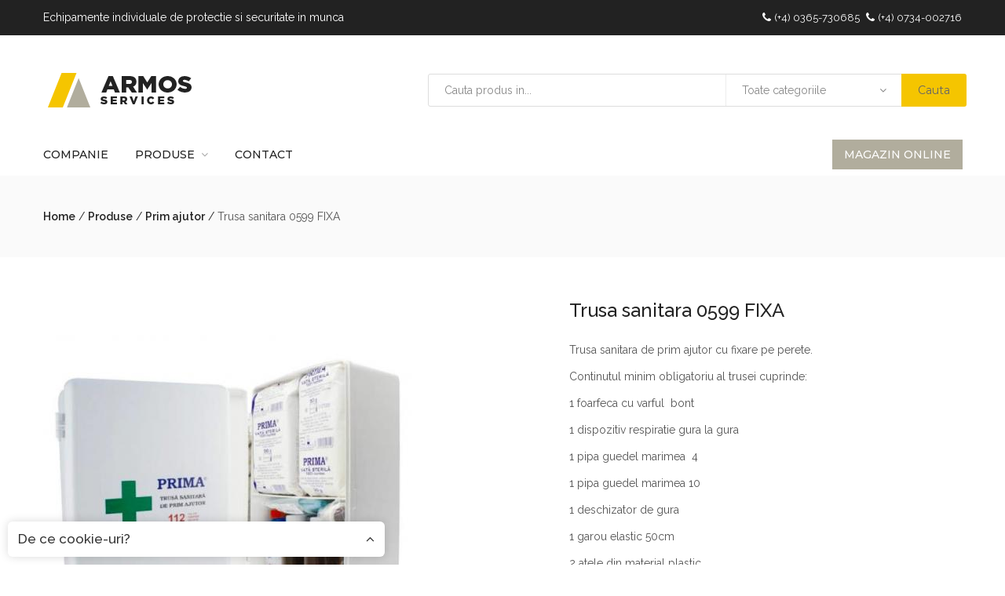

--- FILE ---
content_type: text/html; charset=UTF-8
request_url: https://www.armosprotect.ro/prim-ajutor/trusa-sanitara-0599-fixa
body_size: 7417
content:
   


<!doctype html>
<html class="no-js" lang="en">
<head>
	<meta charset="utf-8">
	<meta http-equiv="x-ua-compatible" content="ie=edge">
	<meta name="viewport" content="width=device-width, initial-scale=1, maximum-scale=1, user-scalable=0, shrink-to-fit=no">
	<meta name="csrf-token" content="ySsEuXlSt4EeqNHZ1TJG8f0tpdji6u8N4luXdsbo">
	<meta name="keywords" content="Trusa sanitara 0599 FIXA, Prim ajutor, Armos Services, safety, protectie, trusa, sanitar, 0599 FIXA, Armos Protect">
	<meta name="description" content="Trusa sanitara  de prim ajutor  cu fixare pe perete, cu un continut minim obligatoriu.">
	<title>ARMOS - Trusa sanitara 0599 FIXA| Prim ajutor</title>
	<!-- FAVICON AND APPLE TOUCH -->
	<link rel="shortcut icon" href="/images/favicon.png">
	<link rel="apple-touch-icon" sizes="180x180" href="apple-touch-/images/180x180.png">
	<meta name="msapplication-TileImage" content="/images/mstile.png">
	<meta name="msapplication-TileColor" content="#f5c500">
	<meta name="theme-color" content="#f5c500">
	<link rel="stylesheet" href="https://fonts.googleapis.com/css?family=Montserrat:100,100i,200,200i,300,300i,400,400i,500,500i,600,600i,700,700i,800,800i,900,900i|Raleway:100,100i,200,200i,300,300i,400,400i,500,500i,600,600i,700,700i,800,800i,900,900i">
	<link href="/css/bootstrap.min.css" rel="stylesheet" type="text/css">
	<link href="/css/owl.carousel.min.css" rel="stylesheet" type="text/css">
	<link href="/css/font-awesome.min.css" rel="stylesheet" type="text/css">
	<link href="/css/flaticon.min.css" rel="stylesheet" type="text/css">
	<link href="/css/animate.min.css" rel="stylesheet">
	<link href="/css/magnific-popup.min.css" rel="stylesheet">
	<link href="/css/jquery-ui.min.css" rel="stylesheet">
	<link href="/css/chosen.min.css" rel="stylesheet">
	<link href="/css/jquery.bxslider.min.css" rel="stylesheet">
	<link href="/css/jssocials.css" rel="stylesheet">
	<link href="/css/jssocials-theme-minima.css" rel="stylesheet">
	<link href="/css/style.css" rel="stylesheet">
	<link href="/css/customs-css5.css" rel="stylesheet">
	<link href="/css/cookies.css" rel="stylesheet">
	 
	<!-- Global site tag (gtag.js) - Google Analytics -->
<script async src="https://www.googletagmanager.com/gtag/js?id=UA-44680473-42"></script>
<script>
  window.dataLayer = window.dataLayer || [];
  function gtag(){dataLayer.push(arguments);}
  gtag('js', new Date());

  gtag('config', 'UA-44680473-42');
</script>

</head>

<body class="">

	<header>
    <div class="header layout5">
        <div class="topbar">
            <div class="container">
                <div class="row">
                    <div class="col-xs-12 col-sm-7 col-md-6 col-lg-6 left-content">
                        <div class="topbar-content left-content">
                            <ul class="topbar-links">
                                <li>Echipamente individuale de protectie si securitate in munca</li>
                            </ul>
                        </div>
                    </div>
                    <div class="col-xs-12 col-sm-5 col-md-6 col-lg-6 left-content">
                        <div class="topbar-content left-content">
                            <ul class="topbar-links text-right text-center-xs">
                                <li><i class="fa fa-phone"></i> <a href="tel:+40365730685">(+4) 0365-730685</a>&nbsp;
                                    <i class="fa fa-phone"></i> <a href="tel:+40734002716">(+4) 0734-002716</a>
                                </li>
                            </ul>
                        </div>
                    </div>
                </div>
            </div>
        </div>
        <div class="main-header box-has-content">
            <div class="container">
                <div class="row">
                    <div class="col-lg-3 col-md-3 col-sm-12 col-xs-12">
                        <div class="logo">
                            <a href="/"><img src="/images/logo.png" alt=""></a>
                        </div>
                    </div>
                    <div class="col-lg-8 col-md-9 col-sm-12 col-xs-12 right-content col-lg-offset-1">
                        <form action="https://www.armosprotect.ro/search" method="get">
                            <div class="search-form box-has-content layout3">
                                <div class="search-block box-has-content text-center">
                                    <select name="filter_category_id" id="search-filter" class=" chosen-select">
                                        <option value="">Toate categoriile</option>
                                                                                                                                    <option value="14">Protectia capului si a fetei</option>
                                                                                                                                                                                <option value="33">Incaltaminte de protectie</option>
                                                                                                                                                                                <option value="42">Lucru la inaltime</option>
                                                                                                                                                                                <option value="48">Echipamente diverse</option>
                                                                                                                                                                                <option value="120">Manusi de protectie</option>
                                                                                                                                                                                <option value="128">Imbracaminte de protectie</option>
                                                                                                                                                                                <option value="139">Protectie in industrie</option>
                                                                                                                                                                                                            </select>
                                    <div class="search-inner">
                                        <input type="text" class="search-info" placeholder="Cauta produs in..." name="search">
                                    </div>
                                    <button type="submit" class="search-button">Cauta</button>
                                </div>
                            </div>
                        </form>
                    </div>
                </div>
            </div>
        </div>
        <div class="header-nav">
            <div class="header-nav-inner">
                <div class="box-header-nav container-wapper">
                    <div class="container main-menu-wapper">
                        <a class="menu-bar mobile-navigation" href="#">
                            <span class="icon">
                                <span></span>
                                <span></span>
                                <span></span>
                            </span>
                            <span class="text">Main Menu</span>
                        </a>
                                                    <ul id="menu-main-menu" class="main-menu clone-main-menu">
                                <li class="menu-item">
                                    <a href="https://www.armosprotect.ro/companie" class="kt-item-title" title="Companie">Companie</a>
                                </li>
                                <li class="menu-item menu-item-has-children dropdown">
                                    <a href="#" class="kt-item-title" title="Produse">Produse</a>
                                    <ul class="submenu">
                                                                                                                                <li class=" dropdown menu-item-has-children ">
                                                <a href="https://www.armosprotect.ro/protectia-capului-si-a-fetei">Protectia capului si a fetei</a>
                                                                                                    <ul class="submenu">
                                                                                                                    <li>
                                                                <a href="https://www.armosprotect.ro/casti-si-sepci-cu-calota">Casti si sepci cu calota</a>
                                                            </li>
                                                                                                                    <li>
                                                                <a href="https://www.armosprotect.ro/protectie-oculara">Protectie oculara</a>
                                                            </li>
                                                                                                                    <li>
                                                                <a href="https://www.armosprotect.ro/protectie-respiratorie">Protectie respiratorie</a>
                                                            </li>
                                                                                                                    <li>
                                                                <a href="https://www.armosprotect.ro/aplicatii-speciale">Aplicatii speciale</a>
                                                            </li>
                                                                                                                    <li>
                                                                <a href="https://www.armosprotect.ro/protectie-auditiva">Protectie auditiva</a>
                                                            </li>
                                                                                                            </ul>
                                                                                            </li>
                                                                                                                                                                            <li class=" dropdown menu-item-has-children ">
                                                <a href="https://www.armosprotect.ro/incaltaminte-de-protectie">Incaltaminte de protectie</a>
                                                                                                    <ul class="submenu">
                                                                                                                    <li>
                                                                <a href="https://www.armosprotect.ro/sandale-de-protectie">Sandale de protectie </a>
                                                            </li>
                                                                                                                    <li>
                                                                <a href="https://www.armosprotect.ro/pantofi-de-protectie">Pantofi de protectie </a>
                                                            </li>
                                                                                                                    <li>
                                                                <a href="https://www.armosprotect.ro/incaltaminte-alba">Incaltaminte alba</a>
                                                            </li>
                                                                                                                    <li>
                                                                <a href="https://www.armosprotect.ro/bocanci-de-protectie">Bocanci de protectie </a>
                                                            </li>
                                                                                                                    <li>
                                                                <a href="https://www.armosprotect.ro/accesorii-incaltaminte">Accesorii incaltaminte </a>
                                                            </li>
                                                                                                                    <li>
                                                                <a href="https://www.armosprotect.ro/cizme-de-protectie">Cizme de protectie </a>
                                                            </li>
                                                                                                                    <li>
                                                                <a href="https://www.armosprotect.ro/aplicatii-speciale">Aplicatii speciale</a>
                                                            </li>
                                                                                                                    <li>
                                                                <a href="https://www.armosprotect.ro/trekking">Trekking</a>
                                                            </li>
                                                                                                            </ul>
                                                                                            </li>
                                                                                                                                                                            <li class=" dropdown menu-item-has-children ">
                                                <a href="https://www.armosprotect.ro/lucru-la-inaltime">Lucru la inaltime</a>
                                                                                                    <ul class="submenu">
                                                                                                                    <li>
                                                                <a href="https://www.armosprotect.ro/mijloace-de-legatura-conectori">Mijloace de legatura, conectori</a>
                                                            </li>
                                                                                                                    <li>
                                                                <a href="https://www.armosprotect.ro/centuri-pozitionare-si-complexe">Centuri pozitionare si complexe</a>
                                                            </li>
                                                                                                                    <li>
                                                                <a href="https://www.armosprotect.ro/opritoare-de-cadere">Opritoare de cadere</a>
                                                            </li>
                                                                                                                    <li>
                                                                <a href="https://www.armosprotect.ro/salvare-din-spatii-inchise">Salvare din spatii inchise</a>
                                                            </li>
                                                                                                                    <li>
                                                                <a href="https://www.armosprotect.ro/seturi-aplicatii-speciale">Seturi aplicatii speciale</a>
                                                            </li>
                                                                                                            </ul>
                                                                                            </li>
                                                                                                                                                                            <li class=" dropdown menu-item-has-children ">
                                                <a href="https://www.armosprotect.ro/echipamente-diverse">Echipamente diverse</a>
                                                                                                    <ul class="submenu">
                                                                                                                    <li>
                                                                <a href="https://www.armosprotect.ro/prim-ajutor-pentru-ochi">Prim ajutor pentru ochi</a>
                                                            </li>
                                                                                                                    <li>
                                                                <a href="https://www.armosprotect.ro/unica-folosinta">Unica folosinta</a>
                                                            </li>
                                                                                                                    <li>
                                                                <a href="https://www.armosprotect.ro/semnalizare-delimitare">Semnalizare delimitare</a>
                                                            </li>
                                                                                                                    <li>
                                                                <a href="https://www.armosprotect.ro/prim-ajutor">Prim ajutor</a>
                                                            </li>
                                                                                                                    <li>
                                                                <a href="https://www.armosprotect.ro/ergonomie">Ergonomie</a>
                                                            </li>
                                                                                                                    <li>
                                                                <a href="https://www.armosprotect.ro/igiena-si-curatenie">Igiena si curatenie</a>
                                                            </li>
                                                                                                                    <li>
                                                                <a href="https://www.armosprotect.ro/detectie-gaze">Detectie gaze</a>
                                                            </li>
                                                                                                            </ul>
                                                                                            </li>
                                                                                                                                                                            <li class=" dropdown menu-item-has-children ">
                                                <a href="https://www.armosprotect.ro/manusi-de-protectie">Manusi de protectie</a>
                                                                                                    <ul class="submenu">
                                                                                                                    <li>
                                                                <a href="https://www.armosprotect.ro/manusi-de-protectie-mecanica">Manusi de protectie mecanica</a>
                                                            </li>
                                                                                                                    <li>
                                                                <a href="https://www.armosprotect.ro/manusi-de-protectie-chimica">Manusi de protectie chimica</a>
                                                            </li>
                                                                                                                    <li>
                                                                <a href="https://www.armosprotect.ro/manusi-de-protectie-temperaturi-ridicate">Manusi de protectie temperaturi ridicate</a>
                                                            </li>
                                                                                                                    <li>
                                                                <a href="https://www.armosprotect.ro/manusi-de-protectie-temperaturi-scazute">Manusi de protectie temperaturi scazute</a>
                                                            </li>
                                                                                                                    <li>
                                                                <a href="https://www.armosprotect.ro/manusi-de-protectie-aplicatii-speciale">Manusi de protectie aplicatii speciale</a>
                                                            </li>
                                                                                                                    <li>
                                                                <a href="https://www.armosprotect.ro/manusi-de-protectie-hobby">Manusi de protectie hobby </a>
                                                            </li>
                                                                                                                    <li>
                                                                <a href="https://www.armosprotect.ro/creme-ingrijire-si-curatare">Creme ingrijire si curatare</a>
                                                            </li>
                                                                                                            </ul>
                                                                                            </li>
                                                                                                                                                                            <li class=" dropdown menu-item-has-children ">
                                                <a href="https://www.armosprotect.ro/imbracaminte-de-protectie">Imbracaminte de protectie</a>
                                                                                                    <ul class="submenu">
                                                                                                                    <li>
                                                                <a href="https://www.armosprotect.ro/imbracaminte-de-protectie-de-lucru">Imbracaminte de protectie de lucru</a>
                                                            </li>
                                                                                                                    <li>
                                                                <a href="https://www.armosprotect.ro/imbracaminte-de-protectie-impermeabila">Imbracaminte de protectie impermeabila</a>
                                                            </li>
                                                                                                                    <li>
                                                                <a href="https://www.armosprotect.ro/imbracaminte-de-protectie-sezon-rece">Imbracaminte de protectie sezon rece</a>
                                                            </li>
                                                                                                                    <li>
                                                                <a href="https://www.armosprotect.ro/imbracaminte-de-protectie-reflectorizanta">Imbracaminte de protectie reflectorizanta</a>
                                                            </li>
                                                                                                                    <li>
                                                                <a href="https://www.armosprotect.ro/imbracaminte-de-protectie-pentru-aplicatii-speciale">Imbracaminte de protectie pentru aplicatii speciale</a>
                                                            </li>
                                                                                                                    <li>
                                                                <a href="https://www.armosprotect.ro/imbracaminte-de-protectie-outdoor">Imbracaminte de protectie outdoor</a>
                                                            </li>
                                                                                                            </ul>
                                                                                            </li>
                                                                                                                                                                            <li class=" dropdown menu-item-has-children ">
                                                <a href="https://www.armosprotect.ro/protectie-in-industrie">Protectie in industrie</a>
                                                                                                    <ul class="submenu">
                                                                                                                    <li>
                                                                <a href="https://www.armosprotect.ro/hobby-si-bricolaje">Hobby Si Bricolaje</a>
                                                            </li>
                                                                                                                    <li>
                                                                <a href="https://www.armosprotect.ro/agricultura">Agricultura</a>
                                                            </li>
                                                                                                                    <li>
                                                                <a href="https://www.armosprotect.ro/industria-energetica">Industria Energetica</a>
                                                            </li>
                                                                                                                    <li>
                                                                <a href="https://www.armosprotect.ro/prelucrarea-metalelor">Prelucrarea metalelor</a>
                                                            </li>
                                                                                                                    <li>
                                                                <a href="https://www.armosprotect.ro/alimentatie">Alimentatie</a>
                                                            </li>
                                                                                                                    <li>
                                                                <a href="https://www.armosprotect.ro/industria-farmaceutica">Industria Farmaceutica</a>
                                                            </li>
                                                                                                                    <li>
                                                                <a href="https://www.armosprotect.ro/industria-chimica">Industria Chimica</a>
                                                            </li>
                                                                                                                    <li>
                                                                <a href="https://www.armosprotect.ro/automotive">Automotive</a>
                                                            </li>
                                                                                                                    <li>
                                                                <a href="https://www.armosprotect.ro/oil-gas">Oil&amp;Gas</a>
                                                            </li>
                                                                                                                    <li>
                                                                <a href="https://www.armosprotect.ro/constructii">Constructii</a>
                                                            </li>
                                                                                                            </ul>
                                                                                            </li>
                                                                                                                                                                                                            </ul>
                                </li>
                                                                <li class="menu-item">
                                    <a href="https://www.armosprotect.ro/contact" class="kt-item-title" title="Contact">Contact</a>
                                </li>
                                <li class="menu-item shop">
                                    <a href="https://safeo.ro" target="_blank" class="kt-item-title" title="SAFEO | Magazin online echipamente de protecție și lucru">Magazin online</a>
                                </li>
                            </ul>
                                            </div>
                </div>
            </div>
        </div>
    </div>
</header>


	<div class="main-content main-content-home7">
		
    <div class="breadcrumbs">
        <div class="container">
            <div class="row">
                <div class="col-sm-12">
                    <a href="https://www.armosprotect.ro">Home</a> / <a
                            href="https://www.armosprotect.ro/prim-ajutor">Produse</a> / <a
                            href="https://www.armosprotect.ro/prim-ajutor">Prim ajutor</a> / <span
                            class="current">Trusa sanitara 0599 FIXA</span>
                </div>
            </div>
        </div>
    </div>

            <div class="container">
            <div class="product-single-content">
                <div class="about-product">
                                            <div class="details-thumb">
                            <img src="https://shop.armosprotect.ro/files/products/images/000/000/275/large/0599 FIXA.jpg" alt="">
                        </div>
                                        <div class="details-info">
                        <h3 class="product-name">Trusa sanitara 0599 FIXA</h3>
                        <div class="des"><p>Trusa sanitara de prim ajutor cu fixare pe perete.</p>
<p>Continutul minim obligatoriu al trusei cuprinde:</p>
<p>1 foarfeca cu varful &nbsp;bont&nbsp;&nbsp;&nbsp;&nbsp;&nbsp;&nbsp;&nbsp;&nbsp;&nbsp;&nbsp;&nbsp;&nbsp;&nbsp;</p>
<p>1 dispozitiv respiratie gura la gura&nbsp;&nbsp;&nbsp;&nbsp;&nbsp;&nbsp;&nbsp;&nbsp;&nbsp;&nbsp;&nbsp;&nbsp;</p>
<p>1 pipa guedel marimea &nbsp;4</p>
<p>1 pipa guedel marimea 10&nbsp;&nbsp;&nbsp;&nbsp;&nbsp;&nbsp;&nbsp;&nbsp;&nbsp;&nbsp;&nbsp;</p>
<p>1 deschizator de gura&nbsp;&nbsp;&nbsp;&nbsp;</p>
<p>1 garou elastic 50cm</p>
<p>2 atele din material plastic&nbsp;&nbsp;&nbsp;&nbsp;&nbsp;&nbsp;&nbsp;&nbsp;&nbsp;&nbsp;&nbsp;</p>
<p>1 leucoplast 5cm/3m&nbsp;&nbsp;&nbsp;&nbsp;&nbsp;</p>
<p>1 leucoplast 2,5cm /2,5m</p>
<p>10 pansamente individuale 2-6cm&nbsp;&nbsp;&nbsp;&nbsp;&nbsp;&nbsp;&nbsp;&nbsp;&nbsp;&nbsp;&nbsp;</p>
<p>5 pansamente cu rivanol 6-10cm&nbsp;&nbsp;&nbsp;&nbsp;&nbsp;&nbsp;&nbsp;&nbsp;&nbsp;&nbsp;&nbsp;&nbsp;&nbsp;&nbsp;</p>
<p>1 pansaplast (plasture ) 6/50cm</p>
<p>5 fase tifon 5cm/4m&nbsp;&nbsp;&nbsp;&nbsp;&nbsp;&nbsp;&nbsp;</p>
<p>3 fasa tifon 10cm/5m&nbsp;&nbsp;&nbsp;&nbsp;&nbsp;</p>
<p>2 bandaje triunghiular l=80mm</p>
<p>2 vate hidrofile sterile 50g&nbsp;&nbsp;&nbsp;&nbsp;&nbsp;&nbsp;&nbsp;&nbsp;&nbsp;&nbsp;&nbsp;</p>
<p>4 manusi de examinare (perechi)&nbsp;&nbsp;&nbsp;&nbsp;&nbsp;&nbsp;&nbsp;&nbsp;&nbsp;&nbsp;&nbsp;&nbsp;</p>
<p>10 comprese sterile 10/8cmx10 buc</p>
<p>200ml alcool sanitar&nbsp;&nbsp;&nbsp;&nbsp;&nbsp;&nbsp;&nbsp;&nbsp;</p>
<p>200ml alcool iodat&nbsp;&nbsp;&nbsp;&nbsp;&nbsp;&nbsp;&nbsp;&nbsp;&nbsp;&nbsp;&nbsp;</p>
<p>200ml solutie rivanol</p>
<p>1 flacon perogen&nbsp;&nbsp;&nbsp;&nbsp;&nbsp;&nbsp;&nbsp;&nbsp;&nbsp;&nbsp;&nbsp;&nbsp;&nbsp;</p>
<p>10 batiste hartie dezinfectante&nbsp;</p>
<p>12 ace siguranta</p>
<p>5 pahare de unica folosinta&nbsp;&nbsp;&nbsp;&nbsp;&nbsp;&nbsp;&nbsp;&nbsp;&nbsp;</p>
<p>1 caiet 50 de file&nbsp;&nbsp;&nbsp;&nbsp;&nbsp;&nbsp;&nbsp;&nbsp;&nbsp;&nbsp;&nbsp;&nbsp;&nbsp;&nbsp;&nbsp;</p>
<p>1 pix/creion</p>
<p>1 brosura prim ajutor&nbsp;&nbsp;&nbsp;&nbsp;</p> </div>
                                                    <a href="https://safeo.ro/cauta?search=Trusa sanitara 0599 FIXA" class="btn-custom" style="margin-bottom: 25px" target="_blank" title="SAFEO | Magazin online echipamente de protecție și lucru">Magazin online SAFEO</a>
                                                <div id="share"></div>
                                                    <ul class="list-color">
                                                                    <li>
                                        <label>
                                            <input type="radio" name="attribute_value"  checked = &#039;checked&#039;  value="79" data-product-id="217">
                                            <span data-id="79"><img src="https://shop.armosprotect.ro/files/attributes/images/000/000/079/original/Alb.PNG" alt=""></span>
                                        </label>
                                    </li>
                                                            </ul>
                        
                        <div id="variants">
                            <input type="hidden" name="variant" value="1136">

                        </div>

                    </div>
                </div>
            </div>
        </div>
        <div class="infomation-form">
            <div class="container">
                <div class="kt-tab-fadeeffect nav-tab-style1">
                    <ul class="nav list-nav">
                        <li class="active"><a data-animated="rotateIn" data-toggle="pill" href="#tab1">Documente</a>
                        </li>
                    </ul>
                    <div class="tab-content">
                        <div class="tab-panel active" id="tab1">
                                                            <div class="description-content col-md-offset-2">
                                    <p>Deocamdata nu sunt documente atribuite acestui produs. Pentru detalii nu ezitati
                                        sa ne <a href="https://www.armosprotect.ro/contact" class="kt-item-title" title="Contact">contactati</a>.
                                    </p>
                                </div>
                                                    </div><!-- /.tab-pane -->

                    </div>
                </div>
            </div>
        </div>
    
    <div class="related-product">
        <div class="container">
            <h3 class="supper-title">Produse complementare</h3>
            <div class="owl-carousel products-list nav-style1" data-autoplay="false" data-nav="true" data-dots="false"
                 data-loop="true" data-slidespeed="800" data-margin="30"
                 data-responsive='{"0":{"items":1}, "640":{"items":2}, "768":{"items":3}, "1024":{"items":3}, "1200":{"items":4}}'>
                                    <div class="product-item layout5">
                        <div class="product-inner">
                            <div class="thumb">
                                <a href="https://www.armosprotect.ro/prim-ajutor/trusa-sanitara-0599-det"><img
                                            src="https://shop.armosprotect.ro/files/products/images/000/000/274/medium/0599 DET.jpg" alt=""></a>
                            </div>
                            <div class="info">
                                <a href="https://www.armosprotect.ro/prim-ajutor/trusa-sanitara-0599-det"
                                   class="product-name">Trusa sanitara 0599 DET</a>
                            </div>
                        </div>
                    </div>
                                    <div class="product-item layout5">
                        <div class="product-inner">
                            <div class="thumb">
                                <a href="https://www.armosprotect.ro/prim-ajutor/gel-pentru-arsuri-cu-efect-de-racorire-rapida-si-ameliorarea-durerii-flacon-100-ml"><img
                                            src="https://shop.armosprotect.ro/files/products/images/000/002/182/medium/51011005-cederroth-burn-gel-100ml-768x1350.jpg" alt=""></a>
                            </div>
                            <div class="info">
                                <a href="https://www.armosprotect.ro/prim-ajutor/gel-pentru-arsuri-cu-efect-de-racorire-rapida-si-ameliorarea-durerii-flacon-100-ml"
                                   class="product-name">Gel pentru arsuri, cu efect de racorire rapida si ameliorarea durerii, flacon 100 ml</a>
                            </div>
                        </div>
                    </div>
                                    <div class="product-item layout5">
                        <div class="product-inner">
                            <div class="thumb">
                                <a href="https://www.armosprotect.ro/prim-ajutor/plasturi-textili-rezistenti-la-apa-plum-quick-fix-5511-45-buc-set"><img
                                            src="https://shop.armosprotect.ro/files/products/images/000/001/984/medium/5511_Plum QuickFix_Water Resistant_Open_20231124.jpg" alt=""></a>
                            </div>
                            <div class="info">
                                <a href="https://www.armosprotect.ro/prim-ajutor/plasturi-textili-rezistenti-la-apa-plum-quick-fix-5511-45-buc-set"
                                   class="product-name">Plasturi textili rezistenti la apa PLUM Quick Fix 5511, 45 buc/set,</a>
                            </div>
                        </div>
                    </div>
                                    <div class="product-item layout5">
                        <div class="product-inner">
                            <div class="thumb">
                                <a href="https://www.armosprotect.ro/prim-ajutor/dispenser-pentru-plasturi-recipient-fara-rezerve-de-plasturi-plum-5500"><img
                                            src="https://shop.armosprotect.ro/files/products/images/000/001/996/medium/5500_Plum QuickFix Dispenser.jpg" alt=""></a>
                            </div>
                            <div class="info">
                                <a href="https://www.armosprotect.ro/prim-ajutor/dispenser-pentru-plasturi-recipient-fara-rezerve-de-plasturi-plum-5500"
                                   class="product-name">Dispenser pentru plasturi ( recipient fara rezerve de plasturi), PLUM 5500</a>
                            </div>
                        </div>
                    </div>
                            </div>
        </div>
    </div>

    <div class="container">
	<div class="newsletter layout2 box-has-content">
		<div class="newsletter-inner">
			<div class="info-block">
				<h3 class="title">Aboneaza-te la newsletterul nostru</h3>
				<p class="des">Primeste noutatile, ofertele si promotiile pe care le pregatim pentru tine.</p>
			</div>
			<div class="newsletter-block">
				<div id="newsletter-alert"></div>
				<form class="clearfix" name="newsletter" id="newsletter-form" method="post" action="https://www.armosprotect.ro/newsletter/subscribe">
					<input type="email" name="email" id="newsletter_email" class="input-info" placeholder="Adresa de e-mail">
					<select class="input-info chosen-select" name="industry" id="newsletter_industry">
						<option value="">Industrie</option>
																					<option value="Hobby Si Bricolaje">Hobby Si Bricolaje</option>
															<option value="Agricultura">Agricultura</option>
															<option value="Industria Energetica">Industria Energetica</option>
															<option value="Prelucrarea metalelor">Prelucrarea metalelor</option>
															<option value="Alimentatie">Alimentatie</option>
															<option value="Industria Farmaceutica">Industria Farmaceutica</option>
															<option value="Industria Chimica">Industria Chimica</option>
															<option value="Automotive">Automotive</option>
															<option value="Oil&amp;Gas">Oil&amp;Gas</option>
															<option value="Constructii">Constructii</option>
																		</select>
					<div class="checkbox"><input type="checkbox" name="gdpr_terms" id="gdpr_terms" value="1" required> Am citit si sunt de acord cu <a href="https://www.armosprotect.ro/termeni-si-conditii" target="_blank">termenii si conditiile</a></div>
					<div class="checkbox"><input type="checkbox" name="gdpr_privacy" id="gdpr_privacy" value="1" required> Am citit si sunt de acord cu <a href="https://www.armosprotect.ro/politica-de-confidentialitate" target="_blank">politica de confidentialitate</a></div>
					<button type="submit" id="newsletter-form-submit" class="submit button">Primeste cele mai noi informatii</button>
				</form>
			</div>
		</div>
	</div>
</div>

	</div>

	<footer>
    <div class="footer layout4">
        <div class="container">
            <div class="main-footer">
                <div class="row">
                    <div class="col-xs-6 col-sm-6 col-lg-6 col-ss-12">
                        <div class="widget widget-text">
                            <h3 class="widgettitle">Despre Armos</h3>
                            <p class="des">Telul Armos Protect - dezvoltarea unei culturi a sanatatii si securitatii in munca, prin intelegerea nevoilor si identificarea riscurilor si prin educarea continua si responsabilizarea angajatilor si angajatorilor. O cultura de safety care pune pe primul loc protectia angajatului si echiparea lui corecta.</p>
                        </div>
                        <div>
                            <ul>
                                <li style="list-style: none; display: inline-block;">
                                    <a href="https://anpc.ro/ce-este-sal/" target="_blank"><img src="https://www.armosprotect.ro/images/sal.svg" alt="Soluționarea alternativă a litigiilor" width="201" height="50"></a>
                                </li>
                                <li style="list-style: none; display: inline-block;">
                                    <a href="https://ec.europa.eu/consumers/odr/main/index.cfm?event=main.home2.show&lng=RO" target="_blank"><img src="https://www.armosprotect.ro/images/sol.svg" alt="Soluționarea online a litigiilor" width="201" height="50"></a>
                                </li>
                            </ul>
                        </div>
                    </div>
                    <div class="col-xs-6 col-sm-6 col-lg-2 col-ss-12">

                    </div>
                    <div class="col-xs-6 col-sm-6 col-lg-4 col-ss-12">
                        <div class="widget widget-text">
                            <h3 class="widgettitle">Contact</h3>
                            <p class="des">
                                <strong>SEDIU / SHOWROOM</strong><br>
                                <strong>Adresa:</strong> str. Libertatii, nr. 61, Tg. Mures, Mures, Romania<br>
                                <strong>Telefon:</strong><a href="tel:+40365730685">(+4) 0365-730685</a><br>
                                <strong>E-mail:</strong> <a
                                        href="mailto:office@armosprotect.ro">office@armosprotect.ro</a>
                            </p>
                                                                                                                                                                                                                                                                                                                                                                                                                                </div>

                        <div>
                            <ul>
                                <li style="list-style: none; display: inline-block;">
                                    <a href="https://armosprotect.ro"><img src="https://www.armosprotect.ro/images/armos30.png" alt=""></a>
                                </li>
                                <li style="list-style: none; display: inline-block;">
                                    <a href="https://safeo.ro" target="_blank" title="SAFEO | Magazin online echipamente de protecție și lucru"><img src="https://www.armosprotect.ro/images/safeo30.png" alt="SAFEO | Magazin online echipamente de protecție și lucru"></a>
                                </li>
                            </ul>
                        </div>
                    </div>
                </div>
            </div>
            <div class="footer-note">
                <div class="row">
                    <div class="col-xs-12 col-sm-12 col-md-7 col-lg-7 left-content">
                        <div class="coppy-right">
                            <h3 class="content">Made with
                                <i class="fa fa-heart-o site-name"></i> in TGM by
                                <a class="site-name" href="http://www.edris.ro" target="_blank"
                                   title="Edris Digital Agency">Edris Digital Agency</a>. All Rights Reserved © 
                                Armos Services
                            </h3>
                        </div>
                    </div>
                    <div class="col-xs-12 col-sm-12 col-md-5 col-lg-5 right-content">
                        <ul class="list-payment">
                            <li>
                                <a target="_blank" href="https://safeo.ro" title="SAFEO | Magazin online echipamente de protecție și lucru">Magazin online SAFEO</a>
                            </li>
                            <li>
                                <a href="https://www.armosprotect.ro/termeni-si-conditii">Termeni si conditii</a>
                            </li>
                            <li>
                                <a href="https://www.armosprotect.ro/politica-de-confidentialitate">Politica de confidentialitate</a>
                            </li>
                        </ul>
                    </div>
                </div>
            </div>
        </div>
    </div>
</footer>

	<a class="back-to-top" href="#"></a>

	<div id="gdpr-popup" class="cookie-popup js-cookie-popup cookie-popup--uses-badge cookie-popup--is-sticky" style="display: none">
		<h2>De ce cookie-uri?</h2>
		<p>
			Le utilizam pentru a optimiza functionalitatea site-ului web, a imbunatati experienta de navigare si a se integra cu retele de socializare. Prin click pe butonul "DA, ACCEPT" accepti utilizarea modulelor cookie.
		</p>
		<form>
			<input id="gdpr-necessary" name="gdpr-necessary" checked="checked" disabled="disabled" type="checkbox" style="display: inline-block;">
			<label for="gdpr-necessary"
				   data-container="body"
				   data-content="Aceste cookies sunt strict necesare pentru functionarea site-ului si nu necesita acordul vizitatorilor site-ului, fiind activate automat."
				   data-trigger="hover"
				   data-toggle="popover"
				   data-placement="top"
				   role="button"
				   tabindex="0">
				Fisiere cookie necesare
			</label>
			<p class="cookie-popup__save-wrapper">
				<button type="button" onclick="saveCookie()" class="cookie-popup__save">DA, ACCEPT</button>
			</p>
			<small>
				<a href="https://www.armosprotect.ro/politica-de-confidentialitate">Vezi aici politica noastra de cookie-uri si de prelucrare a datelor tale</a>
			</small>
		</form>
		<span class="cookie-popup-label">Politica de utilizare a cookie-urilor</span>
		<script>
            function getCookie(name)
            {
                var nameEQ = name + "=";
                var ca = document.cookie.split(';');
                for(var i=0;i < ca.length;i++) {
                    var c = ca[i];
                    while (c.charAt(0)==' ') c = c.substring(1,c.length);
                    if (c.indexOf(nameEQ) == 0) return c.substring(nameEQ.length,c.length);
                }
                return null;
            }
            function setCookie(name)
            {
                var expires = "";
                document.cookie = name + "=" + ""  + expires + "; path=/";
            }
            if(getCookie('gdpr_cookie') === null)
            {
                document.getElementById('gdpr-popup').style.display = 'block';
            }
            function saveCookie()
            {
                setCookie('gdpr_cookie');
                document.getElementById('gdpr-popup').style.display = 'none';
            }
		</script>
	</div>

	<script type="text/javascript" src="/js/jquery-2.1.4.min.js"></script>
	<script type="text/javascript" src="/js/bootstrap.min.js" ></script>
	<script type="text/javascript" src="/js/owl.carousel.min.js"></script>
	<script type="text/javascript" src="/js/owl.thumbs.min.js"></script>
	<script type="text/javascript" src="/js/magnific-popup.min.js"></script>
	<script type="text/javascript" src="/js/mobilemenu.min.js"></script>
	<script type="text/javascript" src="/js/imagesloaded.pkgd.min.js"></script>
	<script type="text/javascript" src="/js/isotope.pkgd.min.js"></script>
	<script type="text/javascript" src="/js/masonry.min.js"></script>
	<script type="text/javascript" src="/js/chosen.min.js"></script>
	<script type="text/javascript" src="/js/jquery-ui.min.js"></script>
	<script type="text/javascript" src="/js/instafeed.min.js"></script>
	<script type="text/javascript" src="/js/jquery.stellar.min.js"></script>
	<script type="text/javascript" src="/js/jquery.bxslider.min.js"></script>
	<script type="text/javascript" src="/js/jssocials.min.js"></script>
	<script type="text/javascript" src="/js/frontend.js"></script>
	
</body>
</html>


--- FILE ---
content_type: text/css
request_url: https://www.armosprotect.ro/css/flaticon.min.css
body_size: 301
content:
@font-face{font-family:"Flaticon";src:url("../fonts/Flaticon.eot");src:url("../fonts/Flaticon.eot?#iefix") format("embedded-opentype"),url("../fonts/Flaticon.woff") format("woff"),url("../fonts/Flaticon.ttf") format("truetype"),url("../fonts/Flaticon.svg#Flaticon") format("svg");font-weight:normal;font-style:normal}@media screen and (-webkit-min-device-pixel-ratio:0){@font-face{font-family:"Flaticon";src:url("../fonts/Flaticon.svg#Flaticon") format("svg")}}[class^="flaticon-"]:before,[class*=" flaticon-"]:before,[class^="flaticon-"]:after,[class*=" flaticon-"]:after{font-family:Flaticon;font-style:normal}.flaticon-arrows-left:before{content:"\f100"}.flaticon-arrows-right:before{content:"\f101"}.flaticon-close1:before{content:"\f102"}.flaticon-close2:before{content:"\f103"}.flaticon-close3:before{content:"\f104"}.flaticon-close4:before{content:"\f105"}.flaticon-close5:before{content:"\f106"}.flaticon-close6:before{content:"\f107"}.flaticon-search1:before{content:"\f108"}.flaticon-search2:before{content:"\f109"}.flaticon-search3:before{content:"\f10a"}.flaticon-search4:before{content:"\f10b"}.flaticon-search5:before{content:"\f10c"}.flaticon-heart1:before{content:"\f10d"}.flaticon-heart2:before{content:"\f10e"}.flaticon-heart3:before{content:"\f10f"}.flaticon-heart4:before{content:"\f110"}.flaticon-heart5:before{content:"\f111"}.flaticon-compare1:before{content:"\f112"}.flaticon-compare2:before{content:"\f113"}.flaticon-compare4:before{content:"\f114"}.flaticon-compare3:before{content:"\f115"}.flaticon-compare5:before{content:"\f116"}.flaticon-cart:before{content:"\f117"}.flaticon-google:before{content:"\f118"}.flaticon-instagram:before{content:"\f119"}.flaticon-facebook:before{content:"\f11a"}.flaticon-twitter:before{content:"\f11b"}.flaticon-pinterest:before{content:"\f11c"}.flaticon-transport-1:before{content:"\f11d"}.flaticon-transport:before{content:"\f11e"}.flaticon-shield:before{content:"\f11f"}.flaticon-arrows:before{content:"\f120"}.flaticon-present:before{content:"\f121"}.flaticon-support:before{content:"\f122"}.flaticon-gift-card:before{content:"\f123"}.flaticon-store-house:before{content:"\f124"}.flaticon-bars1:before{content:"\f125"}.flaticon-bars2:before{content:"\f126"}

--- FILE ---
content_type: text/css
request_url: https://www.armosprotect.ro/css/style.css
body_size: 59898
content:
/*--------------------------/*
Tempale name : MaxStore
Version    : 1.0.0
Author     : kutethemes
Last change: 30/06/2017

/*--------------------------/*

[Table of contents]
[Color codes]
Background: #ffffff
Body Color : #ffffff
Accent color: #222222
[Typography]
Body:       14px/30px Montserrat,Raleway sans-serif;
Heading:    Montserrat,Raleway sans-serif;
Input, textarea: 14px/30px Montserrat, sans-serif;

[Component module]
HEADER
HOMES PAGE
SHOPS PAGEour requirements could not be resolved to an installable set of packages.

BLOGS PAGE
PRODUCTS PAGE
FOOTER
SLIDESHOW
REPONSIVE
/*-------------------------*/

body {
    font-family: 'Raleway', sans-serif;
    position: relative;
    font-style: normal;
    overflow-x: hidden;
    line-height: 24px;
}

img {
    max-width: 100%;
}

a, a:hover, a:active, a:focus {
    text-decoration: none;
}

ul, ol {
    margin: 0;
    padding: 0;
}

ul ul, ol ol, ul ol, ol ul {
    padding-left: 25px;
}

input[type="text"], input[type="email"],
textarea, input[type="password"],
input[type="tel"],
input[type="search"] {
    appearance: none;
    -moz-appearance: none;
    -webkit-appearance: none;
    -ms-appearance: none;
    -o-appearance: none;
}

input {
    outline: 0;
    -webkit-box-shadow: none;
    box-shadow: none;
    border-radius: 0;
}

@font-face {
    font-family: Yaquote;
    src: url('../fonts/YaquoteScript_PersonalUse.ttf');
}

@font-face {
    font-family: AlwaysInMyHeart;
    src: url('../fonts/AlwaysInMyHeart.ttf');
}

.back-to-top {
    bottom: 60px;
    display: none;
    font-weight: 700;
    font-size: 20px;
    letter-spacing: 2px;
    position: fixed;
    right: 30px;
    width: 40px;
    height: 40px;
    line-height: 36px;
    text-align: center;
    text-decoration: none;
    transform-origin: 100% 50% 0;
    -o-transform-origin: 100% 50% 0;
    -webkit-transform-origin: 100% 50% 0;
    z-index: 99999;
    overflow: hidden;
    border: solid 1px;
    padding: 0;
    background-color: #fff;
}

.back-to-top::before {
    content: "\f106";
    font-family: "FontAwesome";
    position: absolute;
    z-index: 111;
    width: 100%;
    height: 100%;
    text-align: center;
    display: inline-block;
    top: 0;
    left: 0;
    right: 0;
}

.back-to-top:hover::before {
    -webkit-animation: toUpFromUnder 0.5s forwards;
    -moz-animation: toUpFromUnder 0.5s forwards;
    animation: toUpFromUnder 0.5s forwards;
    color: #ffffff;
}

.back-to-top.show {
    display: block !important;
}

.left-content {
    text-align: left;
}

.right-content {
    text-align: right;
}

.midle-content {
    text-align: center;
}

.container,
.no-padding {
    padding: 0;
}

.box-has-content::before {
    display: table;
    content: "";
}

.box-has-content::after {
    clear: both;
    display: table;
    content: "";
}

.owl-carousel:not(.has-thumbs) .owl-thumbs {
    display: none;
}

/*use to input*/
::-webkit-input-placeholder {
    color: inherit;
    opacity: 1;
    filter: alpha(opacity=100);
}

:-moz-placeholder {
/ Firefox 18 - / color: inherit;
    opacity: 1;
    filter: alpha(opacity=100);
}

::-moz-placeholder {
/ Firefox 19 + / color: inherit;
    opacity: 1;
    filter: alpha(opacity=100);
}

:-ms-input-placeholder {
    color: inherit;
    opacity: 1;
    filter: alpha(opacity=100);
}

/*use to input--end*/

/*Main menu style*/
.header.layout1 .main-menu {
    text-align: center;
}

.header.layout1 .box-header-nav {
    background-color: #f2f2f2;
}

.main-menu > li {
    display: inline-block;
    margin: 0 20px;
    padding: 22px 0 15px;
    position: relative;
}

.main-menu li {
    list-style: none;
}

.main-menu > li:first-child {
    margin-left: 0;
}

.main-menu > li:last-child {
    margin-right: 0;
}

.main-menu > li > a {
    font-size: 14px;
    color: #222;
    text-transform: uppercase;
    font-family: 'Montserrat', sans-serif;
    font-weight: 500;
}

.menu-item .top-flash {
    position: absolute;
    z-index: 1;
    top: -10px;
    right: 5px;
    font-size: 10px;
    color: #fff;
    text-transform: uppercase;
    font-weight: 600;
    line-height: 17px;
    padding: 0 7px;
    display: inline-block;
}

.menu-item .top-flash::after {
    width: 0;
    height: 0;
    border-left: 0;
    border-right: 4px solid transparent;
    border-top: 4px solid;
    content: "";
    position: absolute;
    z-index: 1;
    bottom: -4px;
    left: 5px;
}

.menu-item .top-flash.hot {
    background-color: #d26e4b;
}

.menu-item .top-flash.hot::after {
    border-top-color: #d26e4b;
}

.menu-item-has-children {
    position: relative;
}

.menu-item-has-children::after {
    content: "\f107";
    font-family: "FontAwesome";
    display: inline-block;
    float: right;
    margin-left: 8px;
    font-size: 14px;
    color: #a7a7a7;
}

.submenu {
    position: absolute;
    z-index: 99;
    background-color: #ffffff;
    min-width: 265px;
    padding: 20px 0;
    top: 100%;
    left: -50px;
    visibility: hidden;
    opacity: 0;
    -webkit-transition: 0.5s ease 0s;
    -moz-transition: 0.5s ease 0s;
    -ms-transition: 0.5s ease 0s;
    -o-transition: 0.5s ease 0s;
    transition: 0.5s ease 0s;
    -webkit-box-shadow: 0 0 5px 0 #e5e5e5;
    -moz-box-shadow: 0 0 5px 0 #e5e5e5;
    -ms-box-shadow: 0 0 5px 0 #e5e5e5;
    -o-box-shadow: 0 0 5px 0 #e5e5e5;
    box-shadow: 0 0 5px 0 #e5e5e5;
    -webkit-transform: translate(0, 30px);
    -moz-transform: translate(0, 30px);
    -ms-transform: translate(0, 30px);
    -o-transform: translate(0, 30px);
    transform: translate(0, 30px);
    -webkit-transition: opacity .5s, -webkit-transform .5s;
    transition: opacity .3s, transform .3s;
    text-align: left;

}

.menu-item-has-children:first-child .submenu {
    left: 0;
}

.menu-item-has-children:last-child .submenu {
    right: 0;
    left: inherit;
}

.submenu li {
    list-style: none;
    display: list-item;
}

.submenu li a {
    font-size: 14px;
    color: #555555;
    line-height: 28px;
    display: block;
    padding: 0 40px;
    border-top: solid 1px transparent;
    border-bottom: solid 1px transparent;
}

.submenu > li > a:hover {
    background-color: #f5f5f5;
    border-top: solid 1px #ebebeb;
    border-bottom: solid 1px #ebebeb;
}

.menu-item-has-children:hover > .submenu,
.menu-item-has-children .submenu.show-submenu {
    visibility: visible;
    opacity: 1;
    -webkit-transform: translate(0, 0);
    -moz-transform: translate(0, 0);
    -ms-transform: translate(0, 0);
    -o-transform: translate(0, 0);
    transform: translate(0, 0);
}

.main-menu > li.categories .mega-menu {
    padding: 15px 15px 45px;
}

.main-menu > li.shop .mega-menu {
    max-width: 870px;
    padding: 0 50px;
    background-image: url('../images/background1.jpg');
    background-position: right top;
    background-repeat: no-repeat;
}

.main-menu li.shop .widget-custom-menu {
    padding-top: 50px;
    margin-bottom: 70px;
}

.main-menu .widget-custom-menu {
    float: left;
    padding: 0;
    margin-right: 80px;
    clear: none;
}

.main-menu .widget-custom-menu ul {
    padding: 0;
}

.widget-custom-menu ul li a {
    padding: 0;
}

.main-menu .widget-custom-menu ul li a:hover {
    color: #d26e4b;
}

.submenu .widgettitle {
    font-size: 14px;
    color: #222;
    font-family: 'Montserrat', sans-serif;
    margin: 0 0 15px;
    text-transform: uppercase;
    padding-bottom: 0;
}

.submenu .widgettitle::after {
    display: none;

}

.kt-panels .widget-custom-menu {
    padding: 20px 30px;
}

/*--HEADER STYLE--*/
/*header layout1*/
.header .topbar {
    padding: 3px 0;
}

.header .topbar .menu-item-has-children::after {
    color: #ffffff;
}

.header .topbar .top-contact {
    font-size: 14px;
    color: #ffffff;
    padding-top: 10px;
}

.header .topbar .top-contact .icon {
    font-size: 16px;
    margin-right: 10px;
}

.header .menu-topbar > li {
    display: inline-block;
    list-style: none;
    padding: 5px 30px;
}

.header .menu-topbar > li > a {
    font-size: 14px;
    color: #ffffff;
}

.header .menu-topbar > li:first-child {
    padding-left: 0;
    margin-left: 0;
}

.header .menu-topbar > li:last-child {
    margin-right: 0;
    padding-right: 0;
}

.header .menu-topbar .note {
    color: #ffffff;
    font-size: 14px;
}

.list-currencies {
    padding: 0;
}

.list-currencies li {
    display: inline-block;
    list-style: none;
    margin: 0;
}

.list-currencies li a {
    display: block;
    width: 30px;
    height: 30px;
    line-height: 30px;
    border-radius: 100%;
    text-align: center;
    font-size: 16px;
    color: #ffffff;
    font-weight: 600;
}

.list-currencies li a:hover {
    background-color: #5e7695;
}

.language .flag {
    float: left;
    margin-right: 10px;
}

.language .list-language {
    padding: 0;
    text-align: left;
    min-width: 130px;
    right: -20px;
    left: inherit;
}

.language .list-language li a {
    padding: 0 20px;
}

.header.layout1 .main-header {
    padding: 45px 0 50px;
}

.header .logo {
    display: inline-block;
    text-align: center;
}

.header.layout1 .top-links {
    float: right;
    margin-top: 20px;
}

.top-links > li {
    display: inline-block;
    list-style: none;
    margin: 0 10px;
    position: relative;
    float: left;
}

.top-links > li:first-child {
    margin-left: 0;
}

.top-links > li:last-child {
    margin-right: 0;
}

.top-links .menu-item-has-children:after {
    display: none;
}

.top-links > li > a {
    font-size: 14px;
    font-weight: 500;
    color: #333333;
    padding: 5px 0;
    display: inline-block;
}

.top-links > .account {
    margin-top: -5px;
}

.account .submenu {
    min-width: 144px;
    padding: 0 0 10px 0;
    left: -20px;
}

.top-links > .account .submenu > li > a {
    padding: 0 20px;
}

.minicart {
    position: relative;
}

.minicart .cart-block .cart-icon,
.header .wishlist-icon {
    font-size: 28px;
    color: #222222;
    display: inline-block;
    position: relative;
    padding: 0;
}

/*Search form layout1*/
.header.layout1 .search-form {
    margin-top: 15px;
}

.search-form {
    display: inline-block;
}

.search-form .search-block .search-button {
    font-size: 24px;
    color: #222222;
    float: left;
    display: inline-block;
    margin-right: 5px;
    line-height: 30px;
}

.search-form .search-inner .search-info {
    outline: 0;
    font-size: 14px;
    color: #555;
    line-height: 30px;
    height: 30px;
    border-radius: 0;
    border: none;
    -webkit-box-shadow: none;
    -moz-box-shadow: none;
    -ms-box-shadow: none;
    -o-box-shadow: none;
    box-shadow: none;
    float: left;
    min-width: 190px;
    background-color: transparent;
    padding: 0 15px;
}

/*minicart layout1*/
.box-wishlist .wishlist-icon,
.minicart .cart-block {
    position: relative;
}

.minicart .cart-block .count,
.box-wishlist .wishlist-icon .count {
    font-size: 13px;
    color: #fff;
    font-weight: 600;
    width: 22px;
    height: 22px;
    line-height: 22px;
    display: inline-block;
    border-radius: 100%;
    text-align: center;
    position: absolute;
    z-index: 1;
    top: -10px;
    left: 20px;
}

.box-wishlist .wishlist-icon .count {
    background-color: #ddd;
    color: #222;
}

.minicart .cart-inner {
    position: absolute;
    z-index: 9;
    background-color: #fff;
    visibility: hidden;
    opacity: 0;
    top: 120%;
    right: -20px;
    min-width: 246px;
    box-shadow: 0 0 5px #e5e5e5;
    padding: 35px;
    -webkit-transition: 0.5s ease 0s;
    -moz-transition: 0.5s ease 0s;
    -ms-transition: 0.5s ease 0s;
    -o-transition: 0.5s ease 0s;
    transition: 0.5s ease 0s;
    -webkit-transform: translateY(70px);
    -moz-transform: translateY(70px);
    -ms-transform: translateY(70px);
    -o-transform: translateY(70px);
    transform: translateY(70px);
    -webkit-box-shadow: 0 0 5px 0 #e5e5e5;
    -moz-box-shadow: 0 0 5px 0 #e5e5e5;
    -ms-box-shadow: 0 0 5px 0 #e5e5e5;
    -o-box-shadow: 0 0 5px 0 #e5e5e5;
    box-shadow: 0 0 5px 0 #e5e5e5;
}

.minicart:hover .cart-inner {
    visibility: visible;
    opacity: 1;
    top: 100%;
    -webkit-transform: translateY(0);
    -moz-transform: translateY(0);
    -ms-transform: translateY(0);
    -o-transform: translateY(0);
    transform: translateY(0);
}

.minicart .cart-inner.cart-empty {
    text-align: center;
}

.minicart .cart-inner.cart-empty .content {
    margin: 0;
    font-size: 14px;
    color: #555555;
    line-height: 22px;
}

/*menu mobile*/
.mobile-navigation {
    display: none;
}

.mobile-navigation {
    padding: 20px 0;
    font-size: 16px;
    font-weight: 600;
    color: #222222;
    text-transform: uppercase;
}

.mobile-navigation .icon {
    width: 25px;
    display: block;
    float: left;
    margin-right: 15px;
}

.mobile-navigation .icon span {
    display: block;
    width: 100%;
    height: 2px;
    background-color: #222;
    margin: 0 0 6px;
}

.mobile-navigation .icon span:nth-child(2) {
    width: 16px;
}

.kt-clone-wrap {
    position: fixed;
    top: 0;
    left: -100%;
    width: 320px;
    height: 100vh;
    background-color: #fff;
    -webkit-transition: all 0.3s ease 0s;
    -o-transition: all 0.3s ease 0s;
    -moz-transition: all 0.3s ease 0s;
    transition: all 0.3s ease 0s;
    z-index: 100000;
    -webkit-box-shadow: 3px 5px 14px -3px rgba(0, 0, 0, 0.11);
    -moz-box-shadow: 3px 5px 14px -3px rgba(0, 0, 0, 0.11);
    box-shadow: 3px 5px 14px -3px rgba(0, 0, 0, 0.11);
}

.kt-clone-wrap.open {
    left: 0;
}

.kt-panels-actions-wrap {
    border-bottom: 1px solid #eee;
    height: 50px;
    position: relative;
}

.kt-panels-actions-wrap .kt-close-btn,
.kt-panels-actions-wrap .kt-prev-panel {
    width: 50px;
    height: 50px;
    position: absolute;
    top: 0;
    right: 0;
    z-index: 10;
    border-left: 1px solid #eee;
    text-align: center;
    line-height: 50px;
    font-size: 20px;
    color: #222;
}

.kt-panels-actions-wrap .kt-prev-panel {
    right: inherit;
    left: 0;
    border: none;
    border-right: 1px solid #eee;
}

.kt-panels-actions-wrap .kt-current-panel-title {
    display: block;
    text-align: center;
    line-height: 50px;
    padding: 0 50px;
    text-transform: uppercase;
}

.kt-panels-actions-wrap .kt-prev-panel:before {
    content: "\f104";
    font-family: FontAwesome;
}

.kt-panel > ul {
    padding: 0;
    margin: 0;
}

.kt-panel-opened > .submenu {
    padding-bottom: 50px;
}

.kt-panel li {
    list-style: none;
    position: relative;
}

.kt-panel > ul > li {
    padding: 0 20px;
    border-bottom: 1px solid #eee;
}

.kt-panel > ul.submenu > li {
    padding: 0;
    width: 100%;
}

.kt-panel > ul > li > a {
    display: block;
    line-height: 50px;
    font-size: 14px;
    color: #222;
    text-transform: uppercase;
}

.kt-next-panel {
    width: 50px;
    height: 50px;
    text-align: center;
    line-height: 50px;
    position: absolute;
    top: 0;
    right: 0;
    z-index: 10;
}

.kt-next-panel:before {
    content: "\f105";
    font-family: FontAwesome;
}

.kt-clone-wrap .toggle-submenu {
    display: none !important;
}

.kt-clone-wrap .kt-panels {
    background: inherit;
    border-color: inherit;
    position: absolute;
    margin-top: 50px;
    left: 0;
    right: 0;
    top: 0;
    bottom: 0;
    z-index: 0;
    box-sizing: border-box;
}

.kt-clone-wrap .kt-panel {
    border-color: #fff;
    bottom: 0;
    box-sizing: border-box;
    display: block;
    left: 0;
    margin: 0;
    overflow-x: hidden;
    overflow-y: auto;
    position: absolute;
    right: 0;
    top: 0;
    transform: translateX(100%);
    transition: all 0.2s ease 0s;
    z-index: 0;
}

.kt-clone-wrap .kt-main-panel,
.kt-clone-wrap .kt-panel.kt-panel-opened {
    transform: translateX(0);
    z-index: 10;
}

.kt-clone-wrap .kt-sub-opened {
    z-index: 1;
    opacity: 0;
    visibility: hidden;
}

.kt-clone-wrap .kt-hidden {
    display: block !important;
    opacity: 0;
    visibility: hidden;
}

.kt-clone-wrap .submenu.megamenu {
    padding: 20px;
    max-width: 100% !important;
    width: 100% !important;
}

.kt-panel-opened > .submenu {
    position: static;
    visibility: visible;
    opacity: 1;
    -webkit-box-shadow: none;
    -moz-box-shadow: none;
    -ms-box-shadow: none;
    -o-box-shadow: none;
    box-shadow: none;
}

.kt-panel-opened .mega-menu {
    padding: 30px 20px;
}

/*end mobile menu*/

/*Sticky-menu*/
.box-sticky {
    position: fixed;
    z-index: 999;
    -webkit-transform: translateY(-300px);
    -moz-transform: translateY(-300px);
    -ms-transform: translateY(-300px);
    -o-transform: translateY(-300px);
    transform: translateY(-300px);
    left: 0;
    width: 100%;
    -webkit-transition: 0.5s ease 0s;
    -moz-transition: 0.5s ease 0s;
    -ms-transition: 0.5s ease 0s;
    -o-transition: 0.5s ease 0s;
    transition: 0.5s ease 0s;
    background-color: #fff;
    padding: 15px 15px 0;
}

.box-sticky.is-sticky {
    -webkit-transform: translateY(0);
    -moz-transform: translateY(0);
    -ms-transform: translateY(0);
    -o-transform: translateY(0);
    transform: translateY(0);
    top: 0;
}

.box-sticky .logo-prepend {
    text-align: center;
    padding: 8px 0 0;
    float: left;
}

.box-sticky .main-menu-prepend {
    text-align: center;
}

.box-sticky .top-links-prepend {
    text-align: center;
    position: relative;
    float: right;
}

.box-sticky .top-links-prepend .prepend-icon {
    display: inline-block;
    margin: 0 10px;
    padding: 15px 0;
}

.box-sticky .minicart .cart-inner {
    right: 0;
}

/*HEADER LAYOUT2*/
.header.layout2 {
    width: 100%;
    margin: 0 auto;
    position: fixed;
    z-index: 111;
    top: 0;
    left: 0;
    padding: 60px 0 20px;
    background-color: transparent;
    -webkit-transform: translateY(0);
    -moz-transform: translateY(0);
    -ms-transform: translateY(0);
    -o-transform: translateY(0);
    transform: translateY(0);
}

.header.layout2 .kt-clone-wrap {
    display: none;
}

.header.layout2 .mobile-navigation {
    display: inline-block;
    float: left;
    padding: 5px 0;
    color: #fff;
    margin-right: 20px;
}

.header.layout2 .mobile-navigation .icon span {
    background-color: #fff;
}

.header.layout2 .mobile-navigation .text {
    display: none;
}

.header.layout2 .top-links > li {
    float: right;
}

.header.layout2 .top-links > li:first-child {
    margin-right: 0;
    margin-left: 10px;
}

.header.layout2 .top-links > li:last-child {
    margin-right: 20px;
    margin-left: 0;
}

.header.layout2 .top-links > li > a,
.header.layout2 .minicart .cart-block .cart-icon,
.header.layout2 .wishlist-icon,
.header.layout2 .search-form .search-block .search-button {
    color: #fff;
}

.header.layout2 .search-form .search-inner .search-info {
    color: #fff;
    padding: 0 15px;
}

.header.layout2 .box-menu {
    width: 0;
    height: 100vh;
    background-color: rgba(0, 0, 0, 0.86);
    position: fixed;
    z-index: 112;
    left: 0;
    top: 0;
    -webkit-transition: 0.5s ease 0s;
    -moz-transition: 0.5s ease 0s;
    -ms-transition: 0.5s ease 0s;
    -o-transition: 0.5s ease 0s;
    transition: 0.5s ease 0s;
    opacity: 0;
    visibility: hidden;
    padding: 30px;
}

.header.layout2 .box-menu.show {
    opacity: 1;
    visibility: visible;
    width: 100%;
}

.close-menu {
    display: inline-block;
    width: 14px;
    height: 14px;
    position: absolute;
    right: 30px;
    top: 30px;
    z-index: 11;
}

.close-menu span {
    width: 14px;
    background-color: #fff;
    height: 2px;
    margin: 0;
    display: block;
    position: absolute;
    top: 7px;
}

.close-menu span.tab1 {
    -webkit-transform: rotate(45deg);
    -moz-transform: rotate(45deg);
    -ms-transform: rotate(45deg);
    -o-transform: rotate(45deg);
    transform: rotate(45deg);
}

.close-menu span.tab2 {
    -webkit-transform: rotate(-45deg);
    -moz-transform: rotate(-45deg);
    -ms-transform: rotate(-45deg);
    -o-transform: rotate(-45deg);
    transform: rotate(-45deg);
}

.header.layout2 .main-menu {
    width: 595px;
    height: 512px;
    overflow-y: auto;
    overflow-x: hidden;
    position: absolute;
    left: 50%;
    top: 50%;
    -webkit-transform: translateX(-50%) translateY(-50%);
    -moz-transform: translateX(-50%) translateY(-50%);
    -ms-transform: translateX(-50%) translateY(-50%);
    -o-transform: translateX(-50%) translateY(-50%);
    transform: translateX(-50%) translateY(-50%);
}

.header.layout2 .main-menu .menu-item-has-children::after {
    display: none
}

.header.layout2 .main-menu .menu-item-has-children > a::after {
    content: "\f107";
    font-family: "FontAwesome";
    display: inline-block;
    margin-left: 10px;
    font-size: 24px;
    color: #555555;
}

.header.layout2 .menu-item-has-children.show-submenu > a::after {
    content: "\f106";
    color: #eee;
}

.header.layout2 .menu-item-has-children:hover > .submenu,
.header.layout2 .menu-item-has-children .submenu.show-submenu,
.header.layout2 .main-menu .submenu {
    position: static;
    display: none;
    opacity: 0;
    visibility: hidden;
    background-color: transparent;
    -webkit-box-shadow: none;
    -moz-box-shadow: none;
    -ms-box-shadow: none;
    -o-box-shadow: none;
    box-shadow: none;
    padding-top: 0;
}

.header.layout2 .menu-item-has-children.show-submenu .submenu {
    display: block;
    visibility: visible;
    opacity: 1;
}

.header.layout2 .main-menu li > a {
    font-size: 24px;
    color: #eee;
    line-height: 72px;
    font-weight: 400;
    font-family: 'Montserrat', sans-serif;
    text-transform: uppercase;
}

.header.layout2 .submenu li > a {
    font-size: 24px;
    color: #888;
    padding: 0;
    line-height: 55px;
    border: none;
    text-transform: inherit;
}

.header.layout2 .submenu li > a:hover {
    background-color: transparent;
    border: none;
}

.header.layout2 .main-menu .widget-custom-menu {
    float: none;
    margin-right: 0;
    width: 100%;
}

.header.layout2 .submenu .widgettitle {
    font-size: 22px;
    color: #eee;
    text-transform: inherit;
}

.header.layout2 .category .shop-button {
    background-color: #fff;
}

.header.layout2 .mCSB_scrollTools .mCSB_dragger {
    height: 30px !important;
}

/*header layout3*/
.header .topbar-links > li {
    display: inline-block;
    list-style: none;
    margin-right: 25px;
}

.header .topbar-links > li:last-child {
    margin-right: 0;
}

.header .topbar-links li > a {
    font-size: 13px;
    color: #555;
}

.header.layout3 .topbar-links .submenu li a {
    padding: 0 20px;
}

.header.layout3 .topbar {
    background-color: transparent;
    padding: 10px 0 5px;
    margin: 0 auto;
    border-bottom: solid 1px #f1f1f1;
}

.header.layout3 .list-currencies li a,
.header.layout3 .minicart .cart-block .cart-icon,
.header.layout3 .menu-topbar > li > a {
    color: #555;
    font-size: 13px;
}

.header.layout3 .topbar .menu-item-has-children::after {
    font-size: 14px;
    color: #888;
}

.header.layout3 .minicart .cart-block .count {
    position: static;
    background-color: transparent;
    font-size: 13px;
    color: #aaa;
}

.header.layout3 .menu-topbar > li {
    padding: 0 20px;
    position: relative;
}

.header.layout3 .menu-topbar > li::before {
    height: 20px;
    width: 1px;
    background-color: #e8e8e8;
    position: absolute;
    z-index: 1;
    content: "";
    right: 0;
    top: 0;
    bottom: 0;
    margin: auto 0;
}

.header.layout3 .menu-topbar > li:first-child {
    padding-left: 0;
}

.header.layout3 .menu-topbar > li:last-child {
    padding-right: 0;
}

.header.layout3 .menu-topbar > li:last-child::before {
    display: none;
}

.header.layout3 .language .list-language {
    right: 0;
}

.header.layout3 .list-currencies li a {
    font-size: 16px;
    color: #999;
    font-weight: 600;
}

.header.layout3 .list-currencies li a:hover {
    color: #222;
    text-decoration: underline;
    background-color: transparent;
}

.header.layout3 .main-header {
    padding: 55px 0 47px;
}

.header.layout3 .main-menu {
    text-align: center;
    padding-bottom: 6px;
}

.header.layout3 .main-menu > li > a {
    font-size: 15px;
}

.header.layout3 .box-sticky .top-links-prepend {
    display: none;
}

/*header layout4*/
.header.layout4 .topbar {
    padding: 10px 0;
}

.header.layout4 .topbar-links > li > a {
    color: #fff;
}

.header.layout4 .topbar .menu-item-has-children::after {
    color: #fff;
}

.header.layout4 .topbar-links > li > a:hover {
    text-decoration: underline;
    color: #fff;
}

.header.layout4 .topbar .submenu {
    min-width: 144px;
    right: -20px;
}

.header.layout4 .top-links > li {
    float: none;
}

.header.layout4 .logo {
    float: left;
    padding: 18px 0;
}

.header.layout4 .header-nav {
    text-align: left;
    margin-left: -30px;
}

.header.layout4 .menu-item-has-children::after {
    margin-left: 5px;
}

.header.layout4 .main-menu > li {
    margin: 0 25px 0 0;
}

.search-form.layout2 .search-button,
.header.layout4 .minicart .cart-block .cart-icon,
.header.layout4 .wishlist-icon {
    font-size: 28px;
    color: #666666;
    display: inline-block;
    position: relative;
    padding: 0;
}

.search-form.layout2 .search-block {
    position: absolute;
    z-index: 1;
    right: 130%;
    top: -5px;
    background-color: #e6e6e6;
    border: solid 1px #e6e6e6;
}

.search-form.layout2 .search-inner .search-info {
    color: #aaa;
}

.header.layout4 .top-links {
    padding: 20px 0 0;
}

.header.layout4 .main-header {
    padding: 42px 0;
}

.header.layout4 .main-header.box-sticky {
    padding: 10px 0;
}

.header.layout4 .menu-topbar > li {
    padding: 0 12px;
}

.header.layout4 .menu-topbar > li:first-child {
    padding-left: 0;
}

.header.layout4 .menu-topbar > li:last-child {
    padding-right: 0;
}

.header.layout4 .menu-topbar > li > a {
    font-size: 13px;
    color: #fff;
}

.header.layout4 .menu-item .top-flash {
    top: 0;
}

.header.layout4 .menu-item .top-flash.hot {
    background-color: #474747;
}

.header.layout4 .menu-item .top-flash.hot::after {
    border-top-color: #474747;
}

.list-currencies.submenu {
    min-width: 144px;
    right: -10px;
    text-align: left;
}

.list-currencies.submenu li {
    display: list-item;
    list-style: none;
}

.list-currencies.submenu li a {
    color: #555;
    font-size: 13px;
    width: auto;
    height: auto;
    padding: 0 10px;
    border-top: solid 1px transparent;
    border-bottom: solid 1px transparent;
    border-radius: 0;
    font-weight: 400;
    text-align: left;
}

.list-currencies.submenu li a:hover {
    background-color: #f5f5f5;
    border-top: solid 1px #ebebeb;
    border-bottom: solid 1px #ebebeb;
}

.header.layout5 .main-header {
    padding: 45px 60px 50px;
}

.header.layout5 .top-links {
    float: right;
    margin-top: 20px;
}

.header.layout5 .search-form {
    margin-top: 15px;
}

.header.layout5 .topbar {
    padding: 10px 0;
    background-color: #222222;
}

.header.layout5 .topbar-links > li > a {
    color: #fff;
}

.header.layout5 .menu-topbar > li > a {
    font-size: 13px;
    color: #fff;
}

.header.layout5 .topbar .submenu {
    min-width: 144px;
    right: -20px;
}

.header.layout5 .menu-topbar > li {
    padding: 0 12px;
}

.header.layout5 .menu-topbar > li:first-child {
    padding-left: 0;
}

.header.layout5 .menu-topbar > li:last-child {
    padding-right: 0;
}

.header.layout5 .main-menu {
    text-align: center;
}

.header.layout5 .box-sticky .logo-prepend {
    padding-top: 0;
}

.header.layout5 .top-links-prepend {
    padding-top: 5px;
}

.header.layout5 .menu-item .top-flash {
    top: 0;
}

.header.layout5 .menu-item .top-flash.hot {
    background-color: #333333;
}

.header.layout5 .menu-item .top-flash::after {
    border-top-color: #333333;
}

.header.layout5 .search-form .search-block .search-button {
    color: #666;
}

/*HEADER LAYOUT6*/
.header.layout6 .topbar {
    background-color: #fff;
    border-bottom: solid 1px #eaeaea;
    padding: 10px 0;
}

.header.layout6 .topbar-links li > a,
.header.layout6 .menu-topbar > li > a {
    font-size: 13px;
    color: #888;
}

.header.layout6 .menu-topbar > li {
    padding: 0 12px;
}

.header.layout6 .menu-topbar > li:last-child {
    padding-right: 0;
}

.header.layout6 .menu-topbar > li:first-child {
    padding-left: 0;
}

.header.layout6 .topbar .submenu {
    min-width: 144px;
    right: -20px;
}

.header.layout6 .box-sticky .logo-prepend {
    padding-top: 0;
    margin-top: -5px;
}

.header.layout6 .main-header {
    padding: 35px 0 42px;
}

.header.layout6 .main-menu > li.shop .mega-menu {
    left: auto;
    -webkit-transform: translateX(0);
    -moz-transform: translateX(0);
    -ms-transform: translateX(0);
    -o-transform: translateX(0);
    transform: translateX(0);
}

.search-form.layout3 {
    position: relative;
}

.search-form.layout3 .search-block {
    width: 575px;
    border: solid 1px #dddddd;
    border-radius: 3px;
}

.search-form.layout3 .search-block .chosen-container-single .chosen-single {
    -webkit-border-radius: 0;
    -moz-border-radius: 0;
    border-radius: 0;
    padding: 0 0;
    max-width: 100%;
    background: none;
    -webkit-box-shadow: none;
    -moz-box-shadow: none;
    box-shadow: none;
    border: none;
    background-color: #ffffff;
    line-height: 40px;
    height: 40px;
    font-size: 14px;
    color: #888;
    position: relative;
}

.search-form.layout3 .search-block .chosen-container-single .chosen-single::after {
    content: "\f107";
    font-family: "FontAwesome";
    display: inline-block;
    margin-left: 5px;
    font-size: 14px;
    color: #888;
    position: absolute;
    z-index: 1;
    right: 15px;
    top: 0px;
}

.search-form.layout3 .chosen-container-single .chosen-single span {
    margin: 0;
}

.search-form.layout3 .chosen-container {
    float: left;
    width: 150px !important;
}

.search-form.layout3 .chosen-container.chosen-with-drop .chosen-drop {
    border: solid 1px #ddd;
    width: 100%;
}

.search-form.layout3 .chosen-container .chosen-results {
    width: 100%;
    min-width: 150px;
    margin: 0;
    padding: 0;
    text-align: left;
    padding-left: 0;
}

.search-form.layout3 .chosen-container .chosen-results li {
    padding-left: 15px;
}

.search-form.layout3 .chosen-container .chosen-results li.highlighted {
    background-image: none;
}

.search-form.layout3 .search-inner .search-info {
    float: left;
    height: 40px;
    line-height: 40px;
    padding: 0 20px 0 70px;
    color: #888;
    border-left: solid 1px #ededed;
    width: 330px;
}

.search-form.layout3 .search-block .search-button {
    float: right;
    border-top-right-radius: 3px;
    border-bottom-right-radius: 3px;
    font-size: 14px;
    color: #fff;
    font-family: 'Montserrat', sans-serif;
    padding: 0 20px;
    line-height: 40px;
    margin: -1px;
    position: absolute;
    z-index: 1;
    right: 0;
    border: solid 1px transparent;
}

.search-form.layout3 .search-block .search-button:hover {
    background-color: #222;
    color: #fff;
}

.header.layout6 .top-links {
    float: right;
    margin-top: 22px;
}

.header.layout6 .search-form.layout3 {
    margin-top: 13px;
    float: right;
    margin-right: 6px;
}

.header.layout6 .menu-item .top-flash {
    top: 0;
}

.header.layout6 .menu-item .top-flash.hot {
    background-color: #818181;
}

.header.layout6 .menu-item .top-flash::after {
    border-top-color: #818181;
}

.header.layout6 .topbar .menu-item-has-children::after {
    color: #888;
}

.header.layout6 .main-menu .menu-item-has-children::after {
    color: #666;
}

.header.layout6 .main-menu {
    border-bottom: solid 1px #eaeaea;
    width: 100%;
    margin-bottom: 40px;
}

.header.layout6 .box-sticky .main-menu {
    border: none;
    margin-bottom: 0;
}

.header.layout6 .main-menu > li {
    border-bottom: solid 2px transparent;
    margin: 0 15px -1px 15px;
}

.header.layout6 .main-menu > li:last-child {
    margin-right: 0;
}

.header.layout6 .main-menu > li:first-child {
    margin-left: 0;
}

.header.layout6 .minicart .cart-block .cart-icon,
.header.layout6 .wishlist-icon {
    color: #666;
}

/*HEADER LAYOUT7*/
.header.layout7 .topbar {
    background-color: #222;
}

.header.layout7 .topbar .top-contact {
    font-size: 13px;
    padding-top: 0;
}

.header.layout7 .topbar-links > li > a,
.header.layout7 .minicart .cart-block .cart-icon .text,
.header.layout7 .menu-topbar > li > a,
.header.layout7 .wishlist-icon {
    font-size: 13px;
    color: #fff;
}

.header.layout7 .minicart .cart-block .cart-icon .text {
    float: right;
    margin-left: 15px;
}

.header.layout7 .minicart .cart-block .cart-icon {
    color: #fff;
}

.header.layout7 .minicart .cart-block .count {
    float: right;
    margin-left: 4px;
    position: static;
    color: #222;
}

.header.layout7 .topbar .right-content {
    float: right;
}

.header.layout7 .topbar .topbar-links,
.header.layout7 .topbar .menu-topbar,
.header.layout7 .box-minicart {
    float: left;
    display: inline-block;
}

.header.layout7 .minicart .cart-inner {
    right: 0;
}

.header.layout7 .menu-topbar > li {
    margin-left: 25px;
    padding: 0;
}

.header.layout7 .topbar .submenu {
    min-width: 144px;
}

.header.layout7 .submenu li a {
    padding: 0 20px;
}

.header.layout7 .topbar .menu-item-has-children::after {
    margin-left: 5px;
    color: #fff;
    font-size: 14px;
}

.header.layout7 .main-menu .menu-item-has-children::after {
    margin-left: 5px;
    color: #666;
}

.header.layout7 .menu-topbar {
    position: relative;
    margin: 0 25px;
    padding: 0 25px 0 0;
}

.header.layout7 .menu-topbar::before,
.header.layout7 .menu-topbar::after {
    height: 39px;
    width: 1px;
    background-color: #393939;
    position: absolute;
    z-index: 1;
    content: "";
    top: -5px;
}

.header.layout7 .menu-topbar::before {
    left: 0;
}

.header.layout7 .menu-topbar::after {
    right: 0;
}

.header.layout7 .topbar {
    padding: 22px 0 17px;
}

.header.layout7 .search-form.layout4 {
    float: right;
    display: inline-block;
    padding-top: 10px;
    position: relative;
    margin-left: 5px;
}

.header.layout7 .header-nav {
    display: inline-block;
}

.search-form.layout4 .search-inner {
    position: absolute;
    z-index: 1;
    background-color: #fff;
    right: 100%;
    top: 8px;
    padding: 0 15px;
    margin-right: 10px;
    border: solid 1px #ddd;
}

.search-form.layout4 .search-block .search-button {
    margin: 0;
    display: inline-block;
    color: #666;
}

.header.layout7 .main-menu > li {
    margin: 0 16px;
    padding: 15px 0 21px;
}

.header.layout7 .main-menu > li:last-child {
    margin-right: 0;
}

.header.layout7 .main-menu > li:first-child {
    margin-left: 0;
}

.header.layout7 .main-menu > li:last-child .submenu {
    right: -20px;
    left: inherit;
}

.header.layout7 .main-header {
    padding: 47px 0 36px;
}

.header.layout7 .main-header.box-sticky {
    padding: 10px 0;
}

/*HEADER LAYOUT8*/
.header .hidden-logo {
    display: none;
}

.header.layout8 .topbar {
    background-color: #0f0f0f;
    padding: 10px 0;
}

.header.layout8 .topbar-links > li > a,
.header.layout8 .menu-topbar > li > a {
    font-size: 13px;
    color: #fff;
}

.header.layout8 .topbar-links > li .submenu {
    min-width: 144px;
}

.header.layout8 .topbar .menu-item-has-children::after {
    font-size: 14px;
    color: #fff;
}

.header.layout8 .menu-topbar > li {
    padding: 0 13px;
}

.header.layout8 .menu-topbar > li:first-child {
    padding-left: 0;
}

.header.layout8 .menu-topbar > li:last-child {
    padding-right: 0;
}

.header.layout8 .search-form {
    margin-top: 15px;
}

.header.layout8 .top-links {
    margin-top: 18px;
}

.header.layout8 .top-links {
    float: right;
    margin-right: 12px;
}

.header.layout8 .search-form .search-inner .search-info {
    color: #888;
}

.header.layout8 .main-menu > li.logo {
    padding-top: 0;
    margin: 0 65px 0 60px;
}

.header.layout8 .main-menu > li.logo img {
    margin-top: -20px;
}

.header.layout8 .main-header {
    padding: 40px 0 30px;
}

.header.layout8 .main-header.box-sticky {
    padding-top: 20px;
    padding-bottom: 10px;
}

.header.layout8 .menu-item-has-children::after {
    margin-left: 5px;
}

/*HEADER LAYOUT9*/
.special-container {
    max-width: 1830px;
    margin: 0 auto;
    padding: 0 15px;
}

.header.layout9 .topbar {
    padding: 2px 0 3px;
}

.header.layout9 .list-currencies li:hover a {
    background-color: #f45a5a;
}

.header.layout9 .box-header-nav {
    background-color: transparent;
    margin-top: 8px;
}

.header.layout9 .main-menu {
    text-align: left;
}

.header.layout9 .main-menu > li {
    padding-top: 10px;
}

.header.layout9 .logo {
    margin-top: 0;
}

.header.layout9 .top-links {
    margin-top: 17px;
}

.header.layout9 .main-header {
    padding: 45px 0;
}

.header.layout9 .main-header.box-sticky {
    padding: 20px 0;
}

.header.layout9 .menu-item .top-flash.hot {
    background-color: #266eb2;
}

.header.layout9 .menu-item .top-flash.hot::after {
    border-top-color: #266eb2;
}

.menu-categories {
    background-color: #f8f8f8;
    padding-left: 20px;
    width: calc(100% - 75px);
    border-radius: 5px;
    border: solid 1px #eeeeee;
    float: left;
}

.menu-categories .categories-menu {
    float: left;
}

.categories-menu > li {
    display: inline-block;
    list-style: none;
    padding: 16px 0;
    margin: 0 25px;
    position: relative;
}

.categories-menu > li:last-child {
    margin-right: 0;
}

.categories-menu > li:hover::before {
    width: 100%;
    height: 3px;
    content: "";
    position: absolute;
    z-index: 1;
    bottom: 0;
    left: 0;
}

.categories-menu > li > a {
    font-size: 15px;
    color: #222;
    font-family: 'Montserrat', sans-serif;
    display: inline-block;
    font-weight: 500;
}

.categories-menu > .menu-item-has-children::after {
    color: #666;
    font-size: 14px;
    margin-left: 5px;
}

.social-header .list-socials {
    float: right;
    margin-right: 3px;
}

.social-header .list-socials li {
    padding: 15px 0 13px;
    margin: 0 16px;
}

.social-header .list-socials li a {
    color: #555;
}

.header.layout9 .search-form {
    float: right;
    margin: 0;
}

.search-form.layout5 {
    width: 60px;
    height: 58px;
    line-height: 58px;
    border-radius: 5px;
    text-align: center;
    position: relative;
}

.search-form.layout5 .search-inner {
    position: absolute;
    z-index: 1;
    right: 100%;
    background-color: #fff;
    top: 0;
}

.search-form.layout5 .search-inner .search-info {
    line-height: 58px;
    height: 58px;
    min-width: 210px;
}

.search-form.layout5 .search-block .search-button {
    color: #fff;
    line-height: 58px;
    width: 60px;
    height: 58px;
    margin: 0;
    border-radius: 5px;
}

.search-form.layout5 .search-block .search-button:hover {
    color: #fff;
    background-color: #222;
}

/*HEADER LAYOUT10*/
.header.layout10 .topbar {
    background-color: #f5f5f5;
}

.header.layout10 .menu-topbar li > a,
.header.layout10 .topbar-links li > a {
    font-size: 13px;
    color: #666;
}

.header.layout10 .topbar {
    padding: 10px 0;
}

.header.layout10 .topbar .menu-item-has-children::after {
    color: #666;
}

.header.layout10 .menu-topbar > li {
    padding: 0 13px;
}

.header.layout10 .menu-topbar > li:first-child {
    padding-left: 0;
}

.header.layout10 .menu-topbar > li:last-child {
    padding-right: 0;
}

.header.layout10 .main-menu > li {
    padding: 14px 0;
}

.header.layout10 .main-menu > li > a,
.header.layout10 .main-menu .menu-item-has-children::after {
    color: #fff;
}

.header.layout10 .menu-item .top-flash.hot {
    background-color: #ff7f7b;
}

.header.layout10 .menu-item .top-flash.new {
    background-color: #9fa2c3;
}

.header.layout10 .menu-item .top-flash.new::after {
    border-top-color: #9fa2c3;
}

.header.layout10 .box-sticky .main-menu > li > a,
.header.layout10 .box-sticky .main-menu .menu-item-has-children::after {
    color: #222;
}

.header.layout10 .box-sticky .logo-prepend {
    padding-top: 0;
}

.header.layout10 .main-header {
    padding-left: 0;
    padding-right: 0;
}

/*HEADER LAYOUT11*/
.header.layout11 {
    position: absolute;
    z-index: 11;
    top: 36px;
    left: 0;
    width: 100%;
}

.header.layout11 .main-header.box-sticky {
    background-color: rgba(0, 0, 0, 0.8);
}

.header.layout11 .topbar,
.header.layout11 .main-header {
    padding-left: 0;
    padding-right: 0;
}

.header.layout11 .search-form .search-block .search-button,
.header.layout11 .minicart .cart-block .cart-icon,
.header.layout11 .wishlist-icon,
.header.layout11 .top-links > li > a,
.header.layout11 .search-form .search-inner .search-info,
.header.layout11 .menu-item-has-children::after,
.header.layout11 .mobile-navigation {
    color: #fff;
}

.header.layout11 .mobile-navigation .icon span {
    background-color: #fff;
}

.header.layout11 .main-menu > li > a {
    color: #fff;
    font-family: "Times New Roman";
    font-weight: 700;
}

.header.layout11 .menu-item .top-flash {
    top: 0;
}

.header.layout11 .box-sticky .top-links > li.account {
    display: none;
}

/*VERTICAL MENU*/
.menu-item-has-megamenu {
    position: inherit;
}

.vertical-menu .menu-item-has-children .submenu {
    left: 100%;
    top: 50px;
    border: solid 2px;
    box-shadow: none;
    padding: 0;
}

.vertical-menu .menu-item-has-megamenu .mega-menu {
    left: calc(100% - 15px);
}

.vertical-menu .menu-item-has-children:hover .submenu {
    top: 0;
}

.vertical-menu .menu-item-has-children::after {
    color: #aaa;
    padding: 17px 0;
    content: "\f105";
    display: inline-block;
}

.vertical-categories {
    border: solid 2px;
}

.vertical-categories .title {
    width: 100%;
    padding: 15px 25px 15px 30px;
    display: inline-block;
    color: #fff;
    font-size: 14px;
    text-transform: uppercase;
    position: relative;
    font-family: 'Montserrat', sans-serif;
}

.vertical-categories .title .icon {
    width: 14px;
    float: left;
    margin-top: 5px;
    margin-right: 10px;
}

.vertical-categories .title span.tab {
    width: 14px;
    height: 2px;
    display: block;
    background-color: #fff;
    margin: 2px 0 1px;
}

.vertical-menu > li {
    padding: 0 25px 0 30px;
    display: list-item;
    list-style: none;
    border-bottom: solid 1px #eee;
}

.vertical-menu > li:last-child {
    border-bottom: none;
    padding-bottom: 30px;
}

.vertical-menu > li > a {
    font-size: 14px;
    padding: 17px 0;
    color: #555;
    display: inline-block;
}

/*CUSTOM HOME 2*/
.each-section {
    text-align: center;
    background-color: black;
    height: 100vh;
    width: 100%;
    background-position: center;
    background-repeat: no-repeat;
    background-size: cover;
    position: relative;
    margin-top: -1px;
}

.next-section {
    width: 65px;
    height: 65px;
    border-radius: 100%;
    background-color: rgba(255, 255, 255, 0.1);
    font-size: 30px;
    color: #fff;
    text-align: center;
    line-height: 65px;
    display: inline-block;
}

.each-section .next-section {
    position: absolute;
    bottom: 30px;
    left: 50%;
    -webkit-transform: translateX(-50%);
    -moz-transform: translateX(-50%);
    -ms-transform: translateX(-50%);
    -o-transform: translateX(-50%);
    transform: translateX(-50%);
    outline: 0;
}

.each-section .next-section:focus,
.each-section .next-section:hover {
    color: #fff;
    outline: 0;
}

.section1 {
    background-image: url('../images/home2-1.jpg');
}

.section2 {
    background-image: url('../images/home2-2.jpg');
}

.section3 {
    background-image: url('../images/home2-3.jpg');
}

.section4 {
    background-image: url('../images/home2-4.jpg');
}

.section5 {
    background-image: url('../images/home2-5.jpg');
}

.each-section .section-content {
    position: absolute;
    left: 50%;
    top: 50%;
    -webkit-transform: translateX(-50%) translateY(-50%);
    -moz-transform: translateX(-50%) translateY(-50%);
    -ms-transform: translateX(-50%) translateY(-50%);
    -o-transform: translateX(-50%) translateY(-50%);
    transform: translateX(-50%) translateY(-50%);
}

.each-section .section-content .title {
    font-size: 48px;
    color: #fff;
    font-family: 'Montserrat', sans-serif;
    font-weight: 400;
    margin: 0 0 40px;
    /*  letter-spacing: 3px; */
}

.each-section .section-content .sub-title {
    color: #fefefe;
    font-size: 60px;
    font-weight: 600;
    font-family: Yaquote;
    margin-bottom: 20px;
    display: inline-block;
}

.each-section .section-content .button {
    font-size: 14px;
    color: #fff;
    font-weight: 600;
    text-transform: uppercase;
    display: inline-block;
    padding: 0 40px;
    line-height: 50px;
    border-radius: 25px;
}

.each-section .section-content .button:hover {
    background-color: #333;
}

/*Category Style*/
.category {
    margin: 15px 0;
}

.category .thumb {
    position: relative;
    overflow: hidden;
    text-align: center;
    width: 100%;
}

.category .thumb img {
    width: 100%;
}

.category.layout1 .thumb {
    margin-bottom: 10px;
}

.category.layout2 .thumb {
    margin-top: 10px;
}

.category .info {
    position: absolute;
    z-index: 1;
    left: 0;
    width: 100%;
    text-align: center;
    padding: 0 5px;
}

.category.layout1 .info {
    top: 35px;
}

.category.layout2 .info {
    bottom: 45px;
}

.category .info .name {
    font-size: 18px;
    color: #222;
    position: relative;
    margin: 0;
    display: inline-block;
    font-family: 'Montserrat', sans-serif;
}

.category .info .name::after {
    width: 100%;
    height: 2px;
    background-color: #a1a1a1;
    content: "";
    position: absolute;
    z-index: -1;
    bottom: 0;
    left: 0;
}

.category .info .count-item {
    display: block;
    font-size: 15px;
    color: #888;
}

.category .shop-button {
    display: block;
    position: relative;
    text-align: center;
    font-size: 12px;
    color: #222222;
    font-family: 'Montserrat', sans-serif;
    border: solid 2px #aaa;
    line-height: 36px;
    padding: 0;
    font-weight: 500;
}

.category .shop-button:hover {
    color: #fff;
}

.category .shop-button::before {
    content: "";
    width: 10px;
    height: 10px;
    background-color: #fff;
    border-bottom: solid 2px #aaa;
    border-right: solid 2px #aaa;
    left: 50%;
    position: absolute;
    z-index: 1;
}

.category.layout1 .shop-button::before {
    top: -6px;
    -webkit-transform: translateX(-50%) rotate(-135deg);
    -moz-transform: translateX(-50%) rotate(-135deg);
    -ms-transform: translateX(-50%) rotate(-135deg);
    -o-transform: translateX(-50%) rotate(-135deg);
    transform: translateX(-50%) rotate(-135deg);
}

.category.layout2 .shop-button::before {
    bottom: -6px;
    -webkit-transform: translateX(-50%) rotate(45deg);
    -moz-transform: translateX(-50%) rotate(45deg);
    -ms-transform: translateX(-50%) rotate(45deg);
    -o-transform: translateX(-50%) rotate(45deg);
    transform: translateX(-50%) rotate(45deg);
}

.list-socials li {
    display: inline-block;
    list-style: none;
    margin: 0 5px;
}

.list-socials li a {
    font-size: 20px;
    color: #aaaaaa;
}

/*--INNER PAGE*/

/*SHOPPING CART*/
.cart-content {
    padding: 0 0 50px;
}

.shopping-cart-content {
    width: 100%;
    text-align: center;
    margin-bottom: 60px;
}

.shopping-cart-content td {
    padding: 45px 0;
    text-align: center;
    border: solid 1px #ccc;
}

.shopping-cart-content .title td {
    font-size: 12px;
    color: #222;
    padding: 15px 0;
    text-align: center;
    text-transform: uppercase;
    font-family: 'Montserrat', sans-serif;
    font-weight: 500;
}

.shopping-cart-content .delete-item a {
    font-size: 18px;
    color: #666;
}

.shopping-cart-content .product-thumb img {
    max-width: 80px;
}

.shopping-cart-content .product-name a {
    font-size: 15px;
    color: #555;
}

.shopping-cart-content .edit a {
    font-size: 16px;
    color: #666;
}

.shopping-cart-content .quantity-item .quantity {
    float: none;
}

.quantity .chosen-container {
    min-width: 90px;
}

.quantity .chosen-container-single .chosen-single {
    height: 40px;
    line-height: 40px;
    border: solid 1px #ccc;
    font-size: 14px;
    color: #666;
    padding: 0 25px;
    text-align: left;
    border-radius: 0;
    box-shadow: none;
    background-image: none;
    position: relative;
}

.quantity .chosen-container-single .chosen-single::after {
    content: "\f107";
    font-family: "FontAwesome";
    display: inline-block;
    margin-left: 5px;
    font-size: 14px;
    color: #333;
    position: absolute;
    z-index: 1;
    right: 15px;
    top: 0px;
}

.quantity .chosen-container-single .chosen-single span {
    margin: 0;
}

.quantity .chosen-container .chosen-results {
    padding-left: 0;
    text-align: left;
    margin: 0;
}

.quantity .chosen-container .chosen-results li {
    padding-left: 24px;
    font-size: 14px;
}

.quantity .chosen-container .chosen-results li.highlighted {
    background-image: none;
    background-color: #888;
}

.shopping-cart-content .price,
.shopping-cart-content .total {
    font-size: 16px;
    color: #333;
    font-family: 'Montserrat', sans-serif;
    font-weight: 500;
}

.shopping-cart-content .checkout-cart td.left {
    border-right: none;
    text-align: left;
    padding: 20px;
}

.shopping-cart-content .checkout-cart td.right {
    border-left: none;
    text-align: right;
    padding: 20px;
}

.cart-content .submit {
    font-size: 12px;
    color: #fff;
    font-weight: 700;
    text-transform: uppercase;
    padding: 0 20px;
    line-height: 40px;
    display: inline-block;
    border-radius: 3px;
    margin-top: 10px;
}

.cart-content .subtotal .submit {
    font-size: 14px;
    line-height: 50px;
}

.cart-content .submit:hover {
    background-color: #d26e4b;
}

.cart-content .continue-shopping:hover,
.cart-content .update:hover {
    color: #fff;
}

.cart-content .orther-info {
    padding-bottom: 20px;
}

.cart-content .orther-info .title {
    font-size: 14px;
    color: #222;
    margin: 0 0 18px;
    text-align: left;
}

.cart-content .orther-info .supper-title {
    padding-bottom: 10px;
    padding-top: 0;
}

.cart-content .orther-info .supper-title::after {
    margin: 0;
    width: 36px;
}

.cart-content .orther-info .subtitle {
    font-size: 14px;
    color: #555;
    margin: 0 0 20px;
}

.cart-content .orther-info .text-label {
    font-size: 14px;
    color: #555;
    margin: 5px 0 10px;
}

/* .cart-content .orther-info .text-label span {
  font-size: 24px;
} */
.cart-content .orther-info .input-info {
    font-size: 14px;
    color: #555;
    line-height: 35px;
    height: 35px;
    outline: 0;
    box-shadow: none;
    border-radius: 0;
    width: 100%;
    padding: 0 15px;
    margin-bottom: 20px;
    border: solid 1px #bbbbbb;
}

.cart-content .subtotal {
    background-color: #f5f5f5;
    padding: 40px;
    text-align: right;
}

.cart-content .subtotal .title {
    font-size: 14px;
    color: #666;
    margin: 0 0 10px;
}

.cart-content .subtotal .subtitle {
    font-size: 16px;
    font-weight: 600;
    color: #222;
    margin: 0 0 30px;
}

.cart-content .subtotal .note {
    font-size: 14px;
    color: #555;
    margin: 35px 0 20px;
}

.cart-content .related-items .supper-title {
    font-size: 14px;
    text-align: left;
}

.cart-content .related-items .supper-title::after {
    margin: 0;
}

.breadcrumbs {
    color: #222;
    margin: 35px 0;
    font-size: 14px;
}

.breadcrumbs a {
    font-size: 14px;
    color: #222;
    font-weight: 600;
}

.breadcrumbs .current {
    font-weight: 400;
    color: #555
}

.list-page li {
    display: inline-block;
    list-style: none;
}

.list-page li a {
    font-size: 14px;
    color: #555;
    display: inline-block;
    width: 30px;
    height: 30px;
    border-radius: 100%;
    text-align: center;
    line-height: 28px;
}

.list-page li a:hover,
.list-page li a.current {
    background-color: #222;
    color: #fff;
}

.list-page li a.prev,
.list-page li a.next {
    position: relative;
    width: auto;
}

.list-page li a.prev:hover,
.list-page li a.next:hover {
    background-color: transparent;
    color: #222;
}

.list-page li a.prev:hover::after,
.list-page li a.next:hover::after {
    background-color: #aaa;
    height: 1px;
    width: 100%;
    content: "";
    position: absolute;
    left: 0;
    bottom: 7px;
}

.pagination {
    width: 100%;
    text-align: center;
}

.blogs-page .pagination {
    margin: 70px 0 80px;
}

.blogs-page .breadcrumbs {
    margin: 55px 0 30px;
}

/*Comming soon page*/
.comingsoon-page {
    position: relative;
    background-image: url('../images/background3.jpg');
    background-position: center;
    background-repeat: no-repeat;
    min-height: 990px;
    padding: 0 15px;
}

.comingsoon-content .list-percent li .around {
    max-width: 400px;
    display: inline-block;
}

.comingsoon-page .comingsoon-content {
    width: 100%;
    height: 100%;
    text-align: center;
}

.comingsoon-content .logo {
    padding: 60px 0 185px;
}

.comingsoon-content .title {
    font-size: 36px;
    color: #fff;
    font-family: 'Montserrat', sans-serif;
    margin: 0;
}

.comingsoon-content .des {
    font-size: 18px;
    color: #fff;
    margin: 15px auto 85px;
    max-width: 970px;
}

.comingsoon-content .coppy-right .content {
    font-size: 14px;
    color: #bbb;
    margin-top: 270px;
}

.comingsoon-content .coppy-right .content .site-name {
    font-weight: 700;
    color: #fff;
}

.kt-countdown .box-count ul li {
    list-style: none;
}

.kt-countdown .box-count {
    display: inline-block;
    min-width: 160px;
    min-height: 160px;
    border-radius: 100%;
    text-align: center;
    padding-top: 45px;
    border: solid 5px #888;
    margin: 0 25px;
}

.kt-countdown .box-count ul li {
    list-style: none;
}

.comingsoon-content .time_circles > div > span,
.kt-countdown .box-count .number {
    font-size: 48px;
    color: #fff;
    font-family: 'Montserrat', sans-serif;
    font-weight: 500;
}

.comingsoon-content .time_circles > div > h4,
.kt-countdown .box-count .text {
    font-size: 24px;
    color: #888;
    font-family: 'Montserrat', sans-serif;
    font-weight: 500;
    margin-top: 10px;
}

.datecountdown {
    width: 830px;
    height: 208px;
    padding: 0px;
    box-sizing: border-box;
    background-color: transparent;
    margin: 0 auto;
}

/*PAGE-404*/
.page-404 {
    text-align: center;
    padding: 20px 15px;
}

.page-404 .title {
    font-size: 36px;
    color: #222;
    font-family: 'Montserrat', sans-serif;
    margin: 20px 0;
}

.page-404 .des {
    font-size: 18px;
    color: #555;
    margin: 0 0 75px;
}

/*ABOUT PAGE*/
.about-page .breadcrumbs {
    margin: 35px 0;
}

.about-theme {
    overflow: hidden;
    margin-bottom: 60px;
}

.about-theme .thumb {
    float: left;
    margin-right: 30px;
}

.about-theme .info {
    overflow: hidden;
    padding-top: 50px;
}

.about-theme .info .theme-name {
    font-size: 20px;
    color: #222;
    font-family: 'Montserrat', sans-serif;
    display: inline-block;
    padding: 0 0 15px;
    position: relative;
}

.about-theme .info .theme-name::after {
    width: 35px;
    height: 2px;
    background-color: #d3d3d3;
    content: "";
    position: absolute;
    z-index: 1;
    left: 0;
    bottom: 0;
}

.about-theme .info .theme-des {
    font-size: 14px;
    color: #555;
    margin: 25px 0 0;
}

.box-title {
    font-size: 24px;
    color: #222;
    margin: 0;
    font-family: 'Montserrat', sans-serif;
    text-align: center;
    width: 100%;
}

.box-subtitle {
    color: #888;
    font-size: 16px;
    margin: 5px auto 0;
    text-align: center;
    width: 100%;
}

.row-featrue {
    padding: 50px 15px 80px;
    background-color: #f8f8f8;
}

.row-featrue .box-subtitle {
    margin-bottom: 55px;
}

.our-team {
    padding: 55px 0 65px;
}

.our-team .box-subtitle {
    margin-bottom: 40px;
}

.character-item .info {
    text-align: center;
    margin: 15px 0;
}

.character-item .info .name {
    font-size: 16px;
    color: #222;
    font-family: 'Montserrat', sans-serif;
}

.character-item .info .position {
    font-size: 14px;
    color: #888;
}

.character-item .info .list-contact li {
    display: inline-block;
    margin: 0 3px;
}

.character-item .info .list-contact li a {
    display: inline-block;
    width: 30px;
    height: 30px;
    line-height: 30px;
    border-radius: 100%;
    text-align: center;
    color: #fff;
    font-size: 15px;
}

.character-item .info .list-contact li.facebook a {
    background-color: #3b5998;
}

.character-item .info .list-contact li.twitter a {
    background-color: #1da1f2;
}

.character-item .info .list-contact li.linkedin a {
    background-color: #0077b5;
}

.character-item .info .list-contact li a:hover {
    background-color: #333;
}

/*CHECK OUT*/
.checkout-content {
    padding: 0 0 65px;
}

.checkout-content .main-title {
    font-size: 12px;
    color: #333;
    text-transform: uppercase;
    font-family: 'Montserrat', sans-serif;
    font-weight: 500;
    margin: 0 0 15px;
    line-height: 40px;
}

.hidden-content {
    display: none;
}

.hidden-content.show {
    display: block;
}

.list-choosen li {
    display: list-item;
    list-style: none;
    width: 100%;
    margin-bottom: 15px;
}

.list-choosen li > a {
    font-size: 12px;
    color: #222;
    font-family: 'Montserrat', sans-serif;
    line-height: 40px;
    background-color: #f8f8f8;
    width: 100%;
    display: inline-block;
    font-weight: 500;
}

.list-choosen li > a .number {
    color: #fff;
    font-size: 14px;
    width: 40px;
    height: 40px;
    text-align: center;
    display: inline-block;
    margin-right: 10px;
}

.list-choosen li.active > a .number,
.list-choosen li:hover > a .number {
    background-color: #d26e4b;
}

.checkout-choosen-content {
    padding: 35px 40px;
    margin: 15px 0 30px;
    border: solid 1px #eeeeee;
}

.checkout-choosen-content .title {
    font-size: 14px;
    color: #222;
    font-weight: 600;
    margin: 0 0 10px;
}

.checkout-choosen-content .subtitle {
    font-size: 13px;
    color: #222;
    font-weight: 500;
    margin: 0 0 20px;
}

.checkout-choosen-content .text-label {
    font-size: 13px;
    color: #555;
    margin: 0 0 10px;
    outline: 0;
    font-weight: 400;
}

.checkout-choosen-content .list-check .text-label {
    cursor: pointer;
}

.checkout-choosen-content .note .text-label {
    margin-bottom: 0;
}

.checkout-choosen-content .list-check {
    margin-bottom: 10px;
}

.checkout-choosen-content .checked {
    margin-top: -5px;
    display: block;
}

.checkout-choosen-content .radio {
    float: left;
    display: list-item;
    margin-right: 5px;
    margin-top: 7px;
}

.checkout-choosen-content .list-tick {
    padding: 0;
    margin-top: 15px;
}

.checkout-choosen-content .list-tick li {
    display: list-item;
    font-size: 13px;
    color: #555;
    margin-bottom: 5px;
}

.checkout-choosen-content .list-tick li .icon {
    color: #b5b5b5;
    margin-right: 5px;
}

.checkout-choosen-content .submit {
    font-size: 12px;
    text-transform: uppercase;
    color: #fff;
    padding: 0 25px;
    display: inline-block;
    line-height: 40px;
    font-weight: 700;
    border-radius: 3px;
    margin-top: 8px;
}

.checkout-choosen-content .login {
    margin-top: 0;
}

.checkout-choosen-content .login-form .input-info {
    margin-bottom: 20px;
}

.checkout-choosen-content .submit:hover {
    background-color: #333;
}

.checkout-choosen-content .input-info {
    width: 100%;
    border-radius: 0;
    outline: 0;
    box-shadow: none;
    border: solid 1px #bbbbbb;
    height: 35px;
    line-height: 35px;
    padding: 0 20px;
    margin-bottom: 15px;
}

.checkout-choosen-content .note {
    float: right;
    text-align: right;
    margin-top: -10px;
}

.checkout-choosen-content .note .forgot-pass:focus,
.checkout-choosen-content .note .forgot-pass {
    font-size: 13px;
    color: #d6644a;
    margin-top: -5px;
    display: inline-block;
    outline: 0;
    border: 0;
}

.list-progress {
    width: 100%;
    background-color: #f5f5f5;
    padding: 15px 25px 70px;
}

.list-progress li {
    list-style: none;
    display: list-item;
}

.list-progress li a {
    font-size: 14px;
    color: #555;
    line-height: 36px;
    font-family: 'Roboto', sans-serif;
    font-weight: 300;
}

.list-progress li a .icon {
    margin-right: 15px;
}

/*FEATRUE-BOX*/
.featrue-box {
    text-align: center;
}

.featrue-box .block-icon {
    width: 140px;
    height: 140px;
    line-height: 140px;
    text-align: center;
    border-radius: 100%;
    margin: 0 auto;
    display: inline-block;
}

.featrue-box:hover .block-icon {
    -webkit-animation-duration: 1s;
    animation-duration: 1s;
    animation-name: zoomIn;
    -webkit-animation-name: zoomIn;
    animation-fill-mode: both;
    -webkit-animation-fill-mode: both;
}

.featrue-box .block-icon a {
    font-size: 52px;
    color: #ffffff;
}

.featrue-box .block-inner .title {
    font-size: 14px;
    color: #222;
    font-family: 'Montserrat', sans-serif;
    margin: 20px 0;
}

.featrue-box .block-inner .des {
    font-size: 14px;
    color: #555;
    margin: 10px 0 0;
    padding: 0 30px;
    line-height: 24px;
}

/*FEATRUE-BOX LAYOUT2*/
.featrue-box.layout2 {
    text-align: left;
}

.featrue-box.layout2 .block-icon {
    float: left;
    width: 80px;
    height: 80px;
    line-height: 80px;
    margin: 0 20px 0 0;
    background-color: #cccccc;
}

.featrue-box.layout2 .block-inner {
    overflow: hidden;
}

.featrue-box.layout2 .block-inner .title {
    font-size: 20px;
    letter-spacing: -0.5px;
    margin: 10px 0;
}

.featrue-box.layout2 .block-inner .des {
    padding: 0;
    margin: 5px 0 0;
    color: #999;
}

/*FEATRUE-BOX LAYOUT3*/
.featrue-box.layout3 .block-icon {
    background-color: transparent;
    width: auto;
    height: 70px;
    line-height: 70px;
}

.featrue-box.layout3 .block-inner .title {
    text-transform: uppercase;
    font-size: 16px;
    letter-spacing: -0.5px;
    margin: 25px 0 10px;
}

.featrue-box.layout3 .block-inner .des {
    color: #999;
}

/*FEATRUE-BOX LAYOUT4*/
.featrue-box-list .featrue-box.layout4 {
    padding: 42px 10px 45px 15px;
}

.main-content-home6 .featrue-box-list {
    border: solid 1px #ddd;
    margin: 40px auto 75px;
}

.featrue-box-list .featrue-item {
    border-left: solid 1px #eee;
}

.featrue-box.layout4 {
    text-align: left;
}

.featrue-box.layout4 .block-icon {
    width: auto;
    height: auto;
    line-height: 50px;
    float: left;
    background-color: transparent;
    margin-right: 20px;
}

.featrue-box.layout4 .block-inner {
    overflow: hidden;
}

.featrue-box.layout4 .block-inner .des {
    padding: 0;
    margin: 0;
    color: #999;
}

.featrue-box.layout4 .block-inner .title {
    text-transform: uppercase;
    margin: 10px 0 5px;
}

/*CONTACT PAGE*/
.contact-page .breadcrumbs {
    margin: 0;
}

.box-contact {
    text-align: center;
    margin: 40px 0;
}

.box-contact .title {
    font-size: 14px;
    color: #222;
    margin: 0 0 15px;
    font-family: 'Montserrat', sans-serif;
}

.box-contact .title .icon {
    margin-right: 10px;
}

.box-contact .subtitle {
    font-size: 14px;
    color: #555;
    margin: 6px 0 0;
}

.contact-content {
    padding: 0 0 80px;
}

.contact-content .input-info {
    width: 100%;
    color: #555;
    font-size: 14px;
    padding: 0 20px;
    border: solid 1px #bbbbbb;
    outline: 0;
    box-shadow: none;
    margin-top: 30px;
    height: 46px;
    line-height: 46px;
}

.contact-content .input-content {
    height: 305px;
    padding: 20px;
    margin-bottom: 24px;
    line-height: inherit;
}

.contact-content .send {
    text-transform: uppercase;
    color: #fff;
    font-size: 12px;
    font-weight: 700;
    display: inline-block;
    padding: 0 20px;
    line-height: 40px;
    border-radius: 3px;
}

.contact-content .send:hover {
    background-color: #333;
}

/*SEARCH PAGE*/
.searchresult-page {
    padding: 50px 0 0;
}

.searchresult-page .right-content {
    text-align: left;
    float: right;
}

.searchresult-page .note-search .title {
    font-size: 24px;
    color: #222;
    margin: 0;
}

.searchresult-page .note-search .title .number {
    font-weight: 700;
}

.searchresult-page .note-search .search-content .text {
    font-size: 14px;
    color: #222;
    font-weight: 600;
}

.searchresult-page .note-search .search-content a {
    font-size: 14px;
    display: inline-block;
    text-decoration: underline;
}

.searchresult-page .note-search .search-content a:hover {
    text-decoration: none;
}

.searchresult-page .search-content {
    margin: 10px 0 35px;
    display: inline-block;
}

.control {
    margin-bottom: 35px;
}

.control .title {
    font-size: 14px;
    color: #555;
}

.control .filter-more {
    float: right;
    font-size: 14px;
    color: #222;
    font-weight: 600;
}

.inner-page .pagination {
    margin: 55px 0 40px;
}

/*WIDGET*/
.widget {
    margin: 0 0 55px;
}

.widgettitle {
    font-size: 14px;
    color: #222;
    position: relative;
    font-family: 'Montserrat', sans-serif;
    padding: 0 0 10px;
    margin: 0 0 25px;
    text-transform: uppercase;
}

.widgettitle::after {
    width: 35px;
    height: 2px;
    background-color: #d3d3d3;
    position: absolute;
    z-index: 1;
    bottom: 0;
    left: 0;
    content: "";
}

.product-categories li {
    list-style: none;
    display: list-item;
}

.product-categories li a {
    font-size: 14px;
    color: #555;
    line-height: 36px;
}

.widget_filter_price .ui-slider .ui-slider-range {
    height: 3px;
    background-color: #d26e4b;
}

.widget_filter_price .ui-slider .ui-slider-handle,
.widget_filter_price .ui-slider .ui-slider-handle {
    width: 11px;
    height: 11px;
    border-radius: 100%;
    display: inline-block;
    position: absolute;
    z-index: 1;
    background-color: #d26e4b;
}

.widget_filter_price .ui-slider {
    height: 3px;
    background-color: #dbdbdb;
    margin-left: 10px;
}

.widget_filter_price .filter {
    float: right;
    font-size: 11px;
    color: #fff;
    font-weight: 600;
    text-transform: uppercase;
    display: inline-block;
    padding: 0 15px;
    line-height: 35px;
    border-radius: 3px;
    margin-top: 25px;
}

.widget_filter_price .filter:hover {
    background-color: #333;
}

.widget_filter_price .amount-range-price {
    float: left;
    margin-top: 33px;
    margin-left: -10px;
    font-size: 14px;
}

.widget_filter_price .amount-range-price span {
    font-weight: 500;
    font-family: 'Montserrat', sans-serif;
    font-size: 16px;
}

.widget-recent-post .widgettitle {
    font-size: 18px;
    padding-bottom: 0;
    margin-bottom: 20px;
}

.widget-recent-post .widgettitle::after {
    display: none;
}

.widget-recent-post .list-recent-posts li {
    display: list-item;
    list-style: none;
    padding: 14px 0 20px;
    border-bottom: solid 1px #e7e7e7;
    overflow: hidden;
}

.widget-recent-post .list-recent-posts li:last-child {
    border-bottom: none;
}

.widget-recent-post .list-recent-posts li .thumb {
    float: left;
    margin-right: 20px;
    border: solid 1px #fafafa;
    margin-top: 5px;
}

.list-recent-posts li .info {
    overflow: hidden;
}

.list-recent-posts li .info .product-name {
    font-size: 13px;
    color: #222;
    font-weight: 600;
    text-transform: uppercase;
    display: inline-block;
}

.list-recent-posts li .info .price .del,
.list-recent-posts li .info .price .ins,
.list-recent-posts li .info .price .main {
    font-size: 15px;
    font-family: 'Montserrat', sans-serif;
}

.list-recent-posts li .info .price .text {
    color: #aaa;
    font-size: 12px;
}

.list-recent-posts li .info .price .del {
    color: #aaa;
    text-decoration: line-through;
}

.list-recent-posts li .info .price .ins {
    color: #333;
}

.widget_filter_color {
    margin-bottom: 50px;
}

.widget_filter_size {
    margin-bottom: 30px;
}

.list-color li {
    list-style: none;
    display: inline-block;
    margin-right: 12px;
}

.list-color li a {
    display: inline-block;
    width: 30px;
    height: 30px;
    border-radius: 100%;
    position: relative;
}

.list-color li a:hover::before,
.list-color li.current a::before {
    content: "\f00c";
    font-family: "FontAwesome";
    position: absolute;
    z-index: 1;
    width: 100%;
    height: 100%;
    text-align: center;
    line-height: 30px;
    color: #fff;
    font-size: 14px;
    left: 0;
    top: 0;
}

.list-color li a.red {
    background-color: #ff7a5f;
}

.list-color li a.gray {
    background-color: #acacac;
}

.list-color li a.blue-0 {
    background-color: #75b8b9;
}

.list-color li a.orange {
    background-color: #ea8d32;
}

.list-color li a.blue-1 {
    background-color: #5f90ba;
}

.list-color li a.black {
    background-color: #333333;
}

.list-color li a.green {
    background-color: #92b344;
}

.list-color li a.blue {
    background-color: #5587be;
}

.list-color li a.brown {
    background-color: #94554d;
}

.list-size li {
    list-style: none;
    display: inline-block;
    margin-right: 22px;
    margin-bottom: 22px;
}

.list-size li a {
    font-size: 16px;
    color: #222;
    font-weight: 600;
    text-transform: uppercase;
}

.list-size li a .count {
    font-size: 14px;
    color: #aaa;
    font-weight: 400;
}

.list-tags li {
    display: inline-block;
    list-style: none;
    margin: 5px 3px 5px 1px;
}

.list-tags li a {
    font-size: 13px;
    color: #555;
    padding: 0 15px;
    line-height: 40px;
    border-radius: 3px;
    border: solid 1px #e6e6e6;
    display: inline-block;
}

.list-tags li a:hover {
    color: #fff;
}

.inner-page .main-banner {
    position: relative;
    overflow: hidden;
    margin-bottom: 40px;
}

.inner-page .main-banner .banner-info {
    position: absolute;
    right: 70px;
    max-width: 400px;
    text-align: left;
    top: 50%;
    -webkit-transform: translateY(-50%);
    -moz-transform: translateY(-50%);
    -ms-transform: translateY(-50%);
    -o-transform: translateY(-50%);
    transform: translateY(-50%);
}

.inner-page .main-banner .banner-info .title {
    font-size: 30px;
    color: #fff;
    text-transform: uppercase;
    font-family: 'Montserrat', sans-serif;
    margin: 0 0 20px;
}

.inner-page .main-banner .banner-info .goto-shop {
    font-size: 14px;
    color: #fff;
    font-weight: 600;
    padding: 0 20px;
    line-height: 50px;
    border-radius: 3px;
    display: inline-block;
}

.inner-page .main-banner .banner-info .goto-shop:hover {
    background-color: #333;
}

.inner-page .main-banner:hover .title,
.inner-page .main-banner:hover .goto-shop {
    -webkit-animation-duration: 2s;
    animation-duration: 2s;
    animation-name: bounceInLeft;
    -webkit-animation-name: bounceInLeft;
    animation-fill-mode: both;
    -webkit-animation-fill-mode: both;
}

.inner-page .main-banner:hover .goto-shop {
    animation-name: bounceInUp;
    -webkit-animation-name: bounceInUp;
}

/*PORTFOLIO*/
.portfolio-page .page-title {
    font-size: 36px;
    margin: 55px 0 0;
}

.list-fillter {
    width: 100%;
    text-align: center;
}

.list-fillter li {
    display: inline-block;
    list-style: none;
    margin: 25px 15px 35px;
}

.list-fillter li {
    font-size: 14px;
    color: #888;
    text-transform: uppercase;
    font-family: 'Montserrat', sans-serif;
    font-weight: 500;
}

.list-fillter li:hover {
    cursor: pointer;
    color: #222;
}

.list-fillter li .fillter-active {
    color: #222;
}

.list-fillter li .item-fillter {
    position: relative;
}

.list-fillter li .fillter-active::after {
    content: "";
    background-color: #888;
    height: 1px;
    width: 100%;
    position: absolute;
    bottom: 5px;
    z-index: 1;
    left: 0;
}

.portfolio-grid::after {
    content: '';
    display: block;
    clear: both;
}

.portfolio-grid .item-portfolio {
    overflow: hidden;
    display: inline-block;
}

.cp-portfolio {
    max-width: 1903px;
    margin: 0 auto;
}

.portfolio-grid .item-portfolio.img1-1 {
    width: 20%;
}

.portfolio-grid .item-portfolio.img2-1 {
    width: 40%
}

.portfolio-grid .item-portfolio.img2-2 {
    width: 40%
}

.item-portfolio .post-format a {
    position: relative;
    overflow: hidden;
    display: block;
}

.item-portfolio .post-format a::before {
    width: 0;
    height: 0;
    left: 50%;
    top: 50%;
    -webkit-transition: 0.5s ease 0s;
    -moz-transition: 0.5s ease 0s;
    -ms-transition: 0.5s ease 0s;
    -o-transition: 0.5s ease 0s;
    transition: 0.5s ease 0s;
    background-color: rgba(77, 103, 137, 0.68);
    position: absolute;
    content: "";
    z-index: 1;
    opacity: 0;
}

.item-portfolio .post-format a:hover::before {
    width: 100%;
    height: 100%;
    top: 0;
    left: 0;
    opacity: 1;
}

.item-portfolio .post-info {
    position: absolute;
    z-index: 2;
    left: 30px;
    bottom: 34px;
}

.item-portfolio .post-info .title {
    font-size: 20px;
    color: #fff;
    font-family: 'Montserrat', sans-serif;
    font-weight: 400;
    display: inline-block;
    margin: 0 0 5px;
}

.item-portfolio .post-info .subtitle {
    font-size: 14px;
    color: #fff;
    margin: 0;
}

.blogs-grid {
    margin: 0 -15px;
}

.blogs-grid .post-item {
    padding: 0 15px;
}

.blogs-grid .post-item.layout2 .post-format {
    margin-bottom: 12px;
}

/*BLOG STYLE*/
.post-item {
    margin-bottom: 45px;
}

.post-item .post-name {
    font-family: 'Montserrat', sans-serif;
    font-size: 16px;
    color: #222;
    -ms-word-wrap: break-word;
    word-wrap: break-word;
    -ms-word-break: break-word;
    word-break: break-word;
    font-weight: 500;
    line-height: 24px;
    margin: 0 0 10px;
    display: inline-block;
}

.post-item .meta-post {
    margin-bottom: 5px;
}

.post-item .meta-post li {
    display: inline-block;
    list-style: none;
    margin-right: 30px;
    margin-left: 1px;
}

.post-item .meta-post li a {
    font-size: 13px;
    color: #888888;
}

.post-item .meta-post li .icon {
    font-size: 18px;
    margin-right: 10px;
}

.single-blog-page {
    padding-top: 20px;
}

.single-blog .post-item .post-format {
    margin: 25px 0;
}

.single-blog .post-item .post-name {
    font-size: 18px;
}

.single-blog .post-item .description {
    font-size: 13px;
    margin: 35px 0;
    color: #555555;
    line-height: 24px;
}

.single-blog .post-item .description .note {
    font-size: 18px;
    color: #333333;
    font-family: 'Montserrat', sans-serif;
    padding: 30px;
    background-color: #f4f4f4;
    line-height: 24px;
    margin: 15px 0;
    font-weight: 500;
}

.about-me .top-info-author {
    padding: 15px 0;
    border-bottom: 1px solid #ddd;
    margin-bottom: 40px;
}

.about-me .top-info-author .title {
    display: inline-block;
    float: left;
    font-size: 14px;
    color: #333333;
    font-family: 'Montserrat', sans-serif;
    margin: 10px 0 0;
}

.about-me .top-info-author .list-socials {
    float: right;
}

.about-me .main-info-author {
    padding: 0 40px;
}

.about-me .main-info-author .comment-content {
    overflow: hidden;
}

.about-me .main-info-author .avata {
    float: left;
    margin-right: 20px;
}

.about-me .main-info-author .comment-content .name {
    font-size: 15px;
    color: #333;
    font-family: 'Montserrat', sans-serif;
    margin: 30px 0 10px;
}

.about-me .main-info-author .comment-content .des {
    font-size: 13px;
    color: #555;
    margin: 0;
}

.supper-title {
    font-size: 18px;
    color: #222;
    text-align: center;
    padding: 20px 0;
    margin-bottom: 40px;
    position: relative;
    text-transform: uppercase;
    font-family: 'Montserrat', sans-serif;
    font-weight: 500;
}

.supper-title::after {
    position: absolute;
    content: '';
    left: 0;
    right: 0;
    bottom: 0px;
    margin: 0 auto;
    width: 50px;
    height: 2px;
    background: #d3d3d3;
}

/*blog item layout1*/
.post-item .post-format {
    margin-bottom: 22px;
    position: relative;
}

.post-item .info .main-content-post {
    overflow: hidden;
}

.post-item .info .avatar-author {
    float: left;
    margin-right: 10px;
    padding-top: 5px;
}

.post-item .info .meta-post-info li {
    display: inline-block;
}

.post-item .info .meta-post-info li a {
    font-size: 13px;
    color: #888888;
}

.post-item .post-format .play-video {
    font-size: 28px;
    color: #fff;
    background-color: rgba(170, 170, 170, 0.2);
    width: 68px;
    height: 68px;
    line-height: 68px;
    display: inline-block;
    text-align: center;
    position: absolute;
    padding-left: 5px;
    z-index: 1;
    left: 50%;
    top: 50%;
    border-radius: 100%;
    opacity: 0;
    visibility: hidden;
    -webkit-transform: translateX(-50%) translateY(-50%);
    -moz-transform: translateX(-50%) translateY(-50%);
    -ms-transform: translateX(-50%) translateY(-50%);
    -o-transform: translateX(-50%) translateY(-50%);
    transform: translateX(-50%) translateY(-50%);
    -webkit-transition: 0.5s ease 0s;
    -moz-transition: 0.5s ease 0s;
    -ms-transition: 0.5s ease 0s;
    -o-transition: 0.5s ease 0s;
    transition: 0.5s ease 0s;
}

.post-item .post-format:hover .play-video {
    opacity: 1;
    visibility: visible;
}

/*blog item layout2*/
.post-item.layout2 .post-format {
    margin-bottom: 5px;
    text-align: center;
}

.post-item.layout2 .post-format img {
    width: 100%;
}

.post-item .des {
    font-size: 14px;
    color: #888;
    line-height: 24px;
    margin: 0;
}

.post-item .readmore {
    font-size: 14px;
    text-decoration: underline;
}

.post-item .readmore:hover {
    text-decoration: none;
}

.post-item.layout3 .post-format {
    margin-bottom: 10px;
}

.post-item.layout3 .post-format .post-thumb {
    display: block;
    position: relative;
    overflow: hidden;
}

.post-item.layout3 .post-format .post-thumb::before {
    content: "";
    position: absolute;
    z-index: 1;
    background-color: #fff;
    opacity: 0;
    width: 0;
    height: 0;
    left: 50%;
    top: 50%;
    -webkit-transform: rotate(360deg);
    -moz-transform: rotate(360deg);
    -ms-transform: rotate(360deg);
    -o-transform: rotate(360deg);
    transform: rotate(360deg);
    -webkit-transition: 1s ease 0s;
    -moz-transition: 1s ease 0s;
    -ms-transition: 1s ease 0s;
    -o-transition: 1s ease 0s;
    transition: 1s ease 0s;
}

.post-item.layout3 .post-format .post-thumb:hover::before {
    -webkit-transform: rotate(0);
    -moz-transform: rotate(0);
    -ms-transform: rotate(0);
    -o-transform: rotate(0);
    transform: rotate(0);
    opacity: 0.5;
    width: calc(100% - 30px);
    height: calc(100% - 30px);
    left: 15px;
    top: 15px;
}

.post-item.layout3 .post-name {
    text-transform: uppercase;
    font-size: 15px;
    font-weight: 600;
    font-family: 'Raleway', sans-serif;
    margin-bottom: 8px;
}

.post-item.layout4 .post-format {
    position: relative;
    overflow: hidden;
    margin-bottom: 8px
}

.post-item.layout4 .post-format .date {
    letter-spacing: -0.5px;
    font-size: 14px;
    color: #fff;
    font-family: 'Montserrat', sans-serif;
    padding: 0 15px;
    line-height: 40px;
    text-transform: uppercase;
    display: inline-block;
    position: absolute;
    z-index: 1;
    left: -100%;
    top: 0;
    -webkit-transition: 0.5s ease 0s;
    -moz-transition: 0.5s ease 0s;
    -ms-transition: 0.5s ease 0s;
    -o-transition: 0.5s ease 0s;
    transition: 0.5s ease 0s;
}

.post-item.layout4 .post-format:hover .date {
    left: 0;
}

.post-item.layout4 .info {
    text-align: center;
}

.post-item.layout4 .post-name {
    text-transform: uppercase;
    font-size: 15px;
    font-weight: 600;
    font-family: 'Raleway', sans-serif;
}

.post-item.layout4 .des {
    font-size: 13px;
    margin-top: 7px;
}

.post-item.layout5 .post-name {
    font-size: 16px;
    color: #222;
    font-weight: 600;
    margin-bottom: 5px;
}

.post-item.layout5 .post-format {
    margin-bottom: 10px;
}

.post-item.layout5 .des {
    margin-top: 5px;
}

/*List comments*/
.box-comments {
    padding: 0 0 95px;
}

.box-comments .comments-title {
    margin: 0 0 20px;
    padding-top: 0;
}

.list-comments li {
    display: list-item;
    list-style: none;
}

.list-comments > li {
    margin-bottom: 40px;
}

.comment-item .avata {
    float: left;
    margin-right: 30px;
}

.comment-item .info {
    overflow: hidden;
    border: solid 1px #bbbbbb;
    padding: 25px 30px;
}

.comment-item .meta-comment-info {
    padding: 0;
}

.comment-item .meta-comment-info li {
    display: inline-block;
    margin-right: 10px;
    font-size: 13px;
    color: #888;
}

.comment-item .meta-comment-info li a {
    font-size: 14px;
    color: #222;
    font-family: 'Montserrat', sans-serif;
    font-weight: 500;
}

.comment-item .sub-comment {
    padding-left: 115px;
    margin-top: 40px;
}

.comment-item .info .comment-content {
    font-size: 13px;
    color: #555;
    margin: 5px 0 20px;
}

.comment-item .info .reply {
    font-size: 12px;
    color: #333;
    text-transform: uppercase;
    font-weight: 500;
    font-family: 'Montserrat', sans-serif;
    float: right;
    display: inline-block;
}

.comment-item .info .reply .icon {
    color: #aaa;
    font-size: 11px;
    margin-left: 5px;
}

.leave-comment {
    margin-top: 80px;
    border-top: solid 1px #dedede;
}

.leave-comment .title {
    font-size: 14px;
    color: #222;
    font-family: 'Montserrat', sans-serif;
    margin: 35px 0;
}

.leave-comment .input-info {
    width: 100%;
    height: 40px;
    line-height: 40px;
    outline: 0;
    box-shadow: none;
    border-radius: 0;
    font-size: 14px;
    color: #888;
    border: solid 1px #bbbbbb;
    padding: 0 15px;
    margin-bottom: 30px;
}

.leave-comment .input-content {
    height: auto;
    margin-bottom: 20px;
    line-height: inherit;
    height: 300px;
    padding: 15px;
}

.leave-comment .submit {
    font-size: 12px;
    color: #fff;
    font-weight: 700;
    border-radius: 3px;
    height: 38px;
    line-height: 38px;
    padding: 0 40px;
    display: inline-block;
    border: solid 1px transparent;
}

.leave-comment .submit:hover {
    background-color: #fff;
}

/*NEWSLEtTER*/
/*Newsletter layout1*/
.newsletter.layout1 {
    background-repeat: no-repeat;
    background-image: url('../images/background2.jpg');
    background-position: center;
    height: 245px;
}

.newsletter {
    text-align: center;
    padding: 45px 15px 65px;
}

.newsletter .title {
    font-size: 24px;
    color: #fff;
    display: inline-block;
    font-family: 'Montserrat', sans-serif;
    margin: 0;
}

.newsletter .title span {
    font-size: 48px;
    color: #fff;
    font-family: Yaquote;
    font-weight: 600;
}

.newsletter .des {
    font-size: 18px;
    color: #fff;
    margin: -5px 0 25px;
    line-height: 30px;
}

.newsletter .newsletter-block {
    max-width: 486px;
    position: relative;
}

.newsletter .input-info {
    font-size: 14px;
    color: #222;
    outline: 0;
    border-radius: 0;
    box-shadow: none;
    padding: 0 125px 0 20px;
    width: 100%;
    height: 45px;
    line-height: 45px;
    background-color: #fff;
    float: left;
    border: none;
}

.newsletter .submit {
    font-size: 12px;
    color: #fff;
    height: 45px;
    line-height: 45px;
    border: solid 1px transparent;
    padding: 0 20px;
    display: inline-block;
    font-weight: 700;
    text-transform: uppercase;
    position: absolute;
    z-index: 1;
    overflow: hidden;
    right: 0;
    top: 0;
}

.newsletter .submit::before {
    content: "";
    position: absolute;
    z-index: 1;
    background-color: #fff;
    opacity: 0.7;
    left: -100%;
    width: 30px;
    height: 100%;
    -webkit-transition: 0.4s ease 0s;
    -moz-transition: 0.4s ease 0s;
    -ms-transition: 0.4s ease 0s;
    -o-transition: 0.4s ease 0s;
    transition: 0.4s ease 0s;
}

.newsletter .submit:hover::before {
    left: 100%;
}

/*Newsletter layout2*/
.newsletter.layout2 {
    padding: 85px 40px 110px;
    border: solid 8px #dddddd;
}

.newsletter.layout2 .info-block {
    float: left;
    max-width: 470px;
    margin-right: 35px;
    text-align: left;
}

.newsletter.layout2 .title {
    color: #222;
    letter-spacing: -0.5px;
    font-size: 30px;
}

.newsletter.layout2 .des {
    color: #888;
    font-size: 15px;
    line-height: 24px;
    margin: 10px 0 0;
}

.newsletter.layout2 .newsletter-block {
    overflow: visible !important;
    float: right;
    max-width: 100%;
    margin-top: 15px;
}

.newsletter.layout2 .input-info {
    width: 405px;
    border: solid 2px #ddd;
    padding: 0 30px;
    font-size: 14px;
    color: #888;
    border-radius: 3px;
    height: 50px;
    line-height: 50px;
}

.newsletter.layout2 .submit {
    position: relative;
    border-radius: 3px;
    padding: 0 45px;
    line-height: 50px;
    height: 50px;
    float: right;
    margin-left: 7px;
    font-size: 14px;
    font-weight: 600;
}

/*Newsletter layout3*/
.newsletter.layout3 {
    padding: 55px 50px;
}

.newsletter.layout3 .title {
    float: left;
    margin: 7px 0 0 0;
    font-size: 28px;
    color: #fff;
    letter-spacing: -0.5px;
}

.newsletter.layout3 .input-info {
    background-color: transparent;
    border: solid 2px #fff;
    color: #fff;
    padding: 0 30px;
    line-height: 45px;
    height: 45px;
    border-radius: 3px;
    width: 405px;
    margin-right: 10px;
}

.newsletter.layout3 .newsletter-block {
    float: right;
    max-width: 100%;
}

.newsletter.layout3 .submit {
    float: right;
    position: relative;
    background-color: #178abb;
    display: inline-block;
    font-size: 14px;
    font-weight: 600;
    text-transform: uppercase;
    border-radius: 3px;
    padding: 0 35px;
}

/*Newsletter layout4*/
.newsletter.layout4 {
    padding: 70px 15px 110px;
    background-image: url('../images/background6.jpg');
    background-repeat: no-repeat;
    background-position: center;
}

.newsletter.layout4 .title {
    font-size: 30px;
    letter-spacing: -0.5px;
}

.newsletter.layout4 .des {
    font-size: 15px;
    margin: 10px 0 40px;
}

.newsletter.layout4 .input-info {
    width: 356px;
    background-color: transparent;
    border: solid 2px #ddd;
    color: #fff;
    font-size: 14px;
    border-radius: 3px;
}

.newsletter.layout4 .newsletter-block {
    max-width: 502px;
}

.newsletter.layout4 .submit {
    padding: 0 45px;
    border-radius: 3px;
}

/*--FOOTER--*/
.footer {
    background-color: #111111;
    clear: both;
}

.footer .widget {
    margin-bottom: 0;
}

.footer .widget .widgettitle {
    font-size: 16px;
    color: #fff;
    font-family: 'Montserrat', sans-serif;
    text-transform: uppercase;
    margin: 0 0 30px;
    padding-bottom: 5px;
}

.footer .widget .widgettitle::after {
    display: none;
}

.footer .widget-text .des {
    font-size: 14px;
    color: #aaa;
    line-height: 30px;
    margin: -5px 0 30px;
}

.footer .widget.custom-menu ul li {
    display: list-item;
    list-style: none;
}

.footer .widget.custom-menu ul li a {
    font-size: 14px;
    color: #aaaaaa;
    padding: 4px 0;
    display: inline-block;
    position: relative;
}

.footer .widget.custom-menu ul li:first-child a {
    padding-top: 0;
}

.footer .widget.custom-menu ul li a::after {
    position: absolute;
    z-index: 1;
    content: "";
    width: 100%;
    height: 1px;
    background-color: #aaa;
    bottom: 8px;
    opacity: 0;
    left: 0;
}

.footer .widget.custom-menu ul li a:hover {
    color: #fff;
}

.footer .widget.custom-menu ul li a:hover::after {
    opacity: 1;
}

.footer .list-socials li {
    margin-right: 34px;
    margin-left: 0;
}

.footer .list-socials li:last-child {
    margin-right: 0;
}

.footer .list-socials li a {
    font-size: 22px;
}

.footer .logo {
    float: left;
    margin-right: 35px;
    line-height: 60px;
}

.footer .coppy-right .content {
    color: #aaaaaa;
    font-size: 14px;
    margin: 23px 0 0;
    overflow: hidden;
    line-height: 20px;
}

.footer .coppy-right .content .text {
    color: #fff;
}

.footer .list-payment {
    margin: 10px 0 0;
}

/*FOOTER LAYOUT2*/
.footer.layout2 {
    background: #fff;
    text-align: center;
}

.footer.layout2 .logo {
    float: none;
}

.footer.layout2 .main-footer {
    padding: 70px 0 100px;
}

.footer.layout2 .coppy-right .content,
.footer.layout2 .coppy-right .content .text {
    color: #555;
}

.footer.layout2 .coppy-right .content .site-name {
    font-weight: 600;
    color: #aaa;
}

.footer.layout2 .coppy-right .content {
    margin: 18px 0 25px;
}

.footer.layout2 .list-socials li a:hover {
    color: #333;
}

.list-payment li {
    display: inline-block;
    list-style: none;
    margin: 5px;
}

.list-payment li:first-child {
    margin-left: 0;
}

.list-payment li:last-child {
    margin-right: 0;
}

.footer .main-footer {
    padding: 60px 0 50px;
}

.footer .footer-note {
    padding: 15px 0 20px;
    border-top: solid 1px #292929;
}

.footer.layout3 .main-footer {
    padding-top: 80px;
}

.footer.layout3 .list-tags li a {
    background-color: #1d1d1d;
    color: #aaa;
    border-color: #1d1d1d;
}

.footer.layout3 .list-tags li a:hover {
    color: #fff;
}

.footer.layout3 .footer-note {
    padding: 45px 0 50px;
}

/*FOOTER LAYOUT4*/
.footer .widget-latest-news li {
    display: list-item;
    list-style: none;
    overflow: hidden;
    padding: 20px 0;
    border-bottom: solid 1px #292929;
}

.footer .widget-latest-news li:first-child {
    padding-top: 0;
}

.footer .widget-latest-news li:last-child {
    border: none;
}

.widget-latest-news li .date {
    width: 47px;
    height: 47px;
    border: solid 2px;
    text-align: center;
    padding: 2px 0 0;
    float: left;
    margin-right: 10px;
}

.widget-latest-news li .date .day {
    font-size: 16px;
    color: #fff;
    font-family: 'Montserrat', sans-serif;
}

.widget-latest-news li .date .month {
    font-size: 14px;
    color: #666;
    display: block;
    margin-top: -5px;
}

.widget-latest-news li .info {
    overflow: hidden;
}

.widget-latest-news li .info .post-name {
    font-size: 12px;
    font-weight: 600;
    color: #fff;
    margin: 0 0 5px;
    text-transform: uppercase;
}

.widget-latest-news li .info .author {
    font-size: 13px;
    color: #aaa;
}

.widget-latest-news li .info .author span {
    color: #5d5d5d;
}

.footer.layout4 .list-tags li a {
    background-color: #1d1d1d;
    color: #aaa;
    border-color: #1d1d1d;
}

.footer.layout4 .list-tags li a:hover {
    color: #fff;
}

.footer.layout4 .footer-note {
    padding: 45px 0 55px;
}

/*FOOTER LAYOUT5*/
.footer.layout5 {
    background-color: transparent;
}

.footer.layout5 .widget .widgettitle {
    color: #222;
}

.footer.layout5 .widget-text .des {
    color: #888;
}

.footer.layout5 .list-socials li a {
    color: #555;
}

.footer.layout5 .widget.custom-menu ul li a {
    color: #888;
}

.footer.layout5 .widget-latest-news li .date .month {
    color: #fff;
}

.footer.layout5 .widget-latest-news li .info .post-name {
    color: #222;
}

.footer.layout5 .widget-latest-news li {
    border: none;
}

.footer.layout5 .list-tags li a {
    background-color: #f2f2f2;
    border-color: #f2f2f2;
    color: #666;
}

.footer.layout5 .list-tags li a:hover {
    color: #fff;
}

.footer.layout5 .footer-note {
    background-color: #f5f5f5;
    border: none;
    margin-top: -2px;
    padding: 35px 0 40px;
}

.footer.layout5 .coppy-right .content {
    color: #888;
    margin-top: 26px;
}

/*FOOTER LAYOUT6*/
.footer.layout6 {
    background-image: url('../images/background7.jpg');
    background-repeat: no-repeat;
    background-position: center top;
}

.footer.layout6 .footer-links {
    padding: 0;
    float: left;
    margin-right: 30px;
}

.footer-links li {
    display: inline-block;
    margin: 0 17px;
    list-style: none;
}

.footer-links li:first-child {
    margin-left: 0;
}

.footer-links li:last-child {
    margin-right: 0;
}

.footer-links li a {
    font-size: 16px;
    color: #fff;
    font-family: 'Montserrat', sans-serif;
    text-transform: uppercase;
}

.footer-links li a:hover {
    text-decoration: underline;
}

.footer.layout6 .list-socials {
    float: right;
}

.footer.layout6 .main-footer {
    padding: 72px 0 50px;
}

.footer.layout6 .footer-note {
    padding: 38px 0 52px;
}

.footer.layout6 .coppy-right .content {
    margin-top: 28px;
}

/*FOOTER LAYOUT7*/
.footer.layout7 .main-footer {
    padding: 16px 0 26px;
}

.footer.layout7 .footer-links {
    margin-top: 22px;
}

.footer.layout7 .footer-note {
    padding: 15px 0 35px;
}

/*FOOTER LAYOUT8*/
.footer.layout8 {
    background-color: #f6f6f6;
}

.footer.layout8 .widget .widgettitle {
    color: #222;
}

.footer.layout8 .widget-text .des {
    color: #666;
}

.footer.layout8 .list-socials li a {
    color: #555;
}

.footer.layout8 .widget.custom-menu ul li a {
    color: #666;
}

.footer.layout8 .footer-note {
    border-color: #e9e9e9;
    margin-top: -5px;
}

.footer.layout8 .coppy-right .content {
    color: #666;
}

/*FOOTER LAYOUT9*/
.footer.layout9 {
    background-color: #fff;
}

.footer.layout9 .footer-note {
    border: none;
    padding: 25px 0 40px;
}

.footer.layout9 .coppy-right .content {
    color: #777;
}

.footer.layout9 .list-socials {
    margin-top: 20px;
}

.footer.layout9 .list-socials li a {
    color: #555;
}

/*PRODUCT STYLE*/
.product-item {
    margin-bottom: 15px;
}

.product-item .thumb {
    position: relative;
}

.product-item .thumb img {
    width: 100%;
}

.product-item .group-button a {
    position: absolute;
    z-index: 1;
    text-align: center;
    -webkit-transition: 0.5s ease 0s;
    -moz-transition: 0.5s ease 0s;
    -ms-transition: 0.5s ease 0s;
    -o-transition: 0.5s ease 0s;
    transition: 0.5s ease 0s;
}

.product-item .group-button .wishlist-button {
    right: 15px;
    top: 15px;
    width: 30px;
    height: 30px;
    display: inline-block;
}

.product-item .group-button .wishlist-button::before {
    font-family: "FontAwesome";
    content: "\f08a";
    display: inline-block;
    font-size: 20px;
    color: #aaa;
}

.product-item .group-button .wishlist-button:hover::before {
    color: #888;
    content: "\f004";
}

.product-item .group-button .quickview-button {
    bottom: 0;
    left: 0;
    height: 40px;
    line-height: 40px;
    text-align: center;
    width: 100%;
    font-size: 14px;
    color: #fff;
    background-color: #333;
    opacity: 0;
    visibility: hidden;
}

.product-item .thumb:hover .quickview-button {
    opacity: 1;
    visibility: visible;
}

.product-item .group-button .quickview-button .icon {
    font-size: 18px;
}

.product-item .group-button .quickview-button:hover {
    background-color: #333;
}

.product-item .group-button .compare-button {
    right: 55px;
    top: -100%;
    width: 30px;
    height: 30px;
    display: none;
}

.product-item .thumb:hover .compare-button {
    top: 15px;
}

.product-item .group-button .compare-button::before {
    font-family: Flaticon;
    content: "\f113";
    display: inline-block;
    font-size: 20px;
    color: #aaa;
}

.product-item .group-button .compare-button:hover::before {
    color: #888;
}

.product-item .thumb .group-flash {
    position: absolute;
    z-index: 1;
    top: 15px;
    left: 15px;
}

.product-item .thumb .group-flash .flash {
    font-size: 11px;
    color: #fff;
    font-weight: 600;
    padding: 0 10px;
    height: 22px;
    line-height: 23px;
    border-radius: 3px;
    text-transform: uppercase;
    display: inline-block;
    margin-right: 5px;
}

.product-item .thumb .group-flash .flash.sale {
    background-color: #d26e4b;
}

.product-item .info {
    text-align: center;
    padding: 10px 0;
    position: relative;
}

.product-item .info a {
    display: block;
}

.product-item .info .product-name {
    font-size: 14px;
    font-weight: 500;
    color: #555;
}

.product-item .info .add-to-cart {
    font-size: 12px;
    color: #222;
    text-transform: uppercase;
    font-family: 'Montserrat', sans-serif;
    position: absolute;
    z-index: 2;
    opacity: 0;
    visibility: hidden;
    left: 0;
    right: 0;
    margin: 0 auto;
    display: inline-block;
    background-color: #fff;
    bottom: 10px;
    padding: 0 15px;
    font-weight: 500;
    text-decoration: underline;
}

.main-content-home1 .product-item .info .add-to-cart {
    text-decoration: none;
}

.main-content-home1 .product-item .info .add-to-cart::after {
    width: 100%;
    height: 2px;
    background-color: #d7d7d7;
    position: absolute;
    z-index: 1;
    bottom: 5px;
    left: 0;
    right: 0;
    margin: 0 auto;
    content: "";
    max-width: 95px;
}

.product-item:hover .info .add-to-cart {
    visibility: visible;
    opacity: 1;
}

.product-item .info .price .del {
    font-size: 15px;
    color: #aaa;
    text-decoration: line-through;
    font-family: 'Montserrat', sans-serif;
    line-height: 24px;
    margin-right: 5px;
}

.product-item .info .price .ins {
    font-size: 15px;
    color: #333;
    font-family: 'Montserrat', sans-serif;
}

.product-item.layout2 {
    overflow: hidden;
}

.product-item.layout2 .thumb {
    float: left;
}

.product-item.layout2 .info {
    text-align: left;
    padding: 5px 0 5px 30px;
    overflow: hidden;
}

.product-item.layout2 .info .product-name {
    font-weight: 500;
}

.product-item.layout2 .info .add-to-cart {
    position: static;
    left: 0;
    visibility: visible;
    font-family: 'Raleway', sans-serif;
    opacity: 1;
    -webkit-transform: translateX(0);
    -moz-transform: translateX(0);
    -ms-transform: translateX(0);
    -o-transform: translateX(0);
    transform: translateX(0);
    padding: 0 15px;
    line-height: 40px;
    background-color: #333;
    border-radius: 3px;
    margin-right: 10px;
    display: inline-block;
    color: #fff;
    font-weight: 600;
    text-transform: uppercase;
    float: left;
}

.product-item.layout2 .info .add-to-cart:hover {
    color: #fff;
}

.product-item.layout2 .info .add-to-cart::after {
    display: none;
}

.product-item.layout2 .group-button a {
    position: static;
    display: inline-block;
}

.product-item .info .des {
    font-size: 14px;
    color: #666;
    margin: 10px 0 25px;
}

.product-item.layout2 .group-button .wishlist-button {
    height: 40px;
    width: 40px;
    line-height: 40px;
}

.product-item.layout3 .product-inner .thumb {
    position: relative;
}

.main-slideshow .slide-content-2 .subtitle {
    font-size: 60px;
    color: #fefefe;
    font-weight: 600;
    font-family: Yaquote;
}

.main-slideshow .item1 .slide-content-2 .subtitle {
    font-size: 150px;
    color: #fff;
}

.products-list.owl-carousel:hover .owl-nav .owl-prev,
.products-list.owl-carousel:hover .owl-nav .owl-next {
    opacity: 1;
    visibility: visible;
}

.main-content-home3 .top-selling .products-list .product-inner .thumb a::before {
    width: 100%;
    height: 100%;
    background-color: rgba(255, 255, 255, 0.6);
    position: absolute;
    top: 0;
    left: 0;
    content: "";
    z-index: 1;
    display: inline-block;
    opacity: 0;
}

.main-content-home3 .top-selling .products-list .product-inner:hover .thumb a::before {
    display: none;
    opacity: 0;
}

.main-content-home3 .top-selling {
    position: relative;
}

.main-content-home3 .top-selling::before {
    width: 33.33%;
    height: 100%;
    display: inline-block;
    background-color: #fff;
    opacity: 0.6;
    left: 0;
    top: 0;
    content: "";
    position: absolute;
    z-index: 222;
}

.main-content-home3 .top-selling::after {
    width: 33.33%;
    height: 100%;
    display: inline-block;
    background-color: #fff;
    opacity: 0.6;
    right: 0;
    top: 0;
    content: "";
    position: absolute;
    z-index: 222;
}

.main-content-home3 .product-item.layout4 .thumb img {
    border: solid 1px #fcfcfc;
}

.product-item.layout3 .product-inner .thumb .price {
    width: 140px;
    height: 140px;
    text-align: center;
    line-height: 140px;
    border-radius: 100%;
    position: absolute;
    z-index: 11;
    left: 50%;
    top: 50%;
    -webkit-transform: translateX(-50%) translateY(-50%);
    -moz-transform: translateX(-50%) translateY(-50%);
    -ms-transform: translateX(-50%) translateY(-50%);
    -o-transform: translateX(-50%) translateY(-50%);
    transform: translateX(-50%) translateY(-50%);
    opacity: 0;
    -webkit-transition: 0.5s ease 0s;
    -moz-transition: 0.5s ease 0s;
    -ms-transition: 0.5s ease 0s;
    -o-transition: 0.5s ease 0s;
    transition: 0.5s ease 0s;
}

.product-item.layout3 .product-inner:hover .thumb .price {
    opacity: 1;
}

.product-item.layout3 .product-inner .thumb .price .ins {
    font-size: 24px;
    color: #fff;
    letter-spacing: -0.5px;
    font-family: 'Montserrat', sans-serif;
    display: block;
    left: 50%;
    top: 50%;
    -webkit-transform: translateX(-50%) translateY(-50%);
    -moz-transform: translateX(-50%) translateY(-50%);
    -ms-transform: translateX(-50%) translateY(-50%);
    -o-transform: translateX(-50%) translateY(-50%);
    transform: translateX(-50%) translateY(-50%);
    position: absolute;
}

.product-item.layout3 .product-inner .thumb .price .del {
    font-size: 18px;
    color: #888;
    letter-spacing: -0.5px;
    font-family: 'Montserrat', sans-serif;
    display: block;
    left: 50%;
    top: 65%;
    text-decoration: line-through;
    -webkit-transform: translateX(-50%) translateY(-50%);
    -moz-transform: translateX(-50%) translateY(-50%);
    -ms-transform: translateX(-50%) translateY(-50%);
    -o-transform: translateX(-50%) translateY(-50%);
    transform: translateX(-50%) translateY(-50%);
    position: absolute;
}

.product-item.layout3:hover .product-inner .thumb img {
    -webkit-transform: scale(1.05);
    -moz-transform: scale(1.05);
    -ms-transform: scale(1.05);
    -o-transform: scale(1.05);
    transform: scale(1.05);
    -webkit-transition: 0.5s ease 0s;
    -moz-transition: 0.5s ease 0s;
    -ms-transition: 0.5s ease 0s;
    -o-transition: 0.5s ease 0s;
    transition: 0.5s ease 0s;
}

.product-item.layout3 .info {
    padding-top: 105px;
    position: absolute;
    top: 100%;
    background-color: #fff;
    width: 100%;
    left: 0;
    z-index: 11;
}

.product-item.layout3 .info .product-name {
    font-size: 18px;
    font-weight: 400;
    margin-bottom: 15px;
}

.product-item.layout3 .product-inner {
    position: relative;
}

.product-item.layout3 .info {
    opacity: 0;
    -webkit-transition: 0.5s ease 0s;
    -moz-transition: 0.5s ease 0s;
    -ms-transition: 0.5s ease 0s;
    -o-transition: 0.5s ease 0s;
    transition: 0.5s ease 0s;
}

.products-list .owl-item .product-item.layout3:hover .product-inner .thumb .price,
.products-list .owl-item .product-item.layout3:hover .info {
    opacity: 1;
}

.products-list.layout2:hover .owl-stage-outer {
    padding-bottom: 190px;
    margin-bottom: -190px;
    background-color: #fff;
}

.product-item.layout4 .info {
    padding-top: 5px;
}

.product-item.layout4 .info .product-name {
    font-size: 15px;
    color: #222;
    font-weight: 600;
    text-transform: uppercase;
}

.product-item.layout4 .rating .list-star {
    width: 100%;
    text-align: center;
    float: none;
    margin: 0;
}

.product-item.layout4 .rating .list-star li a {
    color: #fdbe00;
    line-height: 28px;
    font-size: 13px;
}

.product-item.layout4 .info .price .del {
    margin-right: 10px;
}

.product-item.layout5 .product-inner .thumb {
    border: solid 1px #fbfbfb;
}

.product-item.layout5 .group-button .quickview-button {
    font-size: 15px;
    line-height: 50px;
    height: 50px;
}

.product-item.layout5 .info {
    padding-top: 3px;
}

.product-item.layout5 .product-name {
    text-transform: uppercase;
    color: #222;
    font-weight: 600;
}

.product-item.layout5 .rating .list-star {
    width: 100%;
    text-align: center;
}

.product-item.layout5 .price .text {
    font-size: 15px;
    color: #aaa;
    margin-right: 3px;
}

.product-item.layout5 .add-to-cart {
    font-size: 15px;
    color: #333;
}

.product-item.layout5 .add-to-cart::after {
    bottom: 3px;
}

.product-item.layout6 .info {
    text-align: left;
}

.product-item.layout6 .product-name {
    text-transform: uppercase;
    color: #222;
    font-weight: 600;
}

.product-item.layout6 .rating .list-star {
    width: 100%;
    text-align: left;
}

.product-item.layout6 .price .text {
    font-size: 15px;
    color: #aaa;
    margin-right: 3px;
}

.product-item.layout6 .add-to-cart {
    font-size: 15px;
    color: #333;
    left: 0;
    -webkit-transform: translateX(0);
    -moz-transform: translateX(0);
    -ms-transform: translateX(0);
    -o-transform: translateX(0);
    transform: translateX(0);
}

.product-item.layout6 .add-to-cart {
    padding-left: 0;
    left: 0;
    right: inherit;
}

.product-item.layout6 .add-to-cart::after {
    bottom: 3px;
    max-width: 112px;
    left: 0;
    right: inherit;
}

/*GRID-CATEGORY-PAGE*/
.product-list .product-item .info .add-to-cart {
    text-decoration: none;
}

.product-grid .product-item {
    margin-bottom: 15px;
}

.grid-category-page .product-grid .product-item .info .product-name {
    font-weight: 500;
}

.product-grid .banner-product {
    margin-left: -14px;
    margin-top: -16px;
}

.product-list .product-item {
    margin-bottom: 30px;
}

.inner-page {
    padding: 60px 0 0;
}

.inner-page .top-control {
    margin-top: -5px;
    position: relative;
}

.inner-page .right-content {
    float: right;
}

.inner-page .breadcrumbs {
    float: left;
    margin: 0;
}

.inner-page .control {
    float: right;
    margin: 0;
}

.inner-page .control > .title {
    margin-right: 40px;
}

.searchresult-page .control {
    float: none;
    margin: 0 0 35px;
}

.filters-content {
    text-align: left;
    float: right;
    padding-bottom: 35px;
}

.filter-inner {
    position: absolute;
    width: 100%;
    right: 0;
    z-index: 11;
    background: #fff;
    border: solid 1px #dfdfdf;
    padding: 25px;
    opacity: 0;
    top: 100%;
    visibility: hidden;
}

.inner-page .control:hover .filter-inner {
    opacity: 1;
    visibility: visible;
}

.filters-content .title {
    text-transform: uppercase;
    font-size: 14px;
    color: #444;
    font-weight: 500;
    font-family: 'Montserrat', sans-serif;
    margin: 0 0 30px;
}

.filters-content .list-filter li {
    padding-left: 15px;
    display: list-item;
    list-style: none;
    position: relative;
    margin: 0 0 15px;
}

.filters-content .list-filter li::before {
    display: inline-block;
    font-family: "FontAwesome";
    float: left;
    position: absolute;
    left: 0;
    top: 0;
    color: #e1e1e1;
    font-size: 14px;
    content: "\f0da";
}

.filters-content .list-filter li a {
    font-size: 14px;
    color: #666;
}

.filters-content .list-filter li a .count {
    color: #bbb;
}

.filters-content .list-filter li:hover::before,
.filters-content .list-filter li:hover a,
.filters-content .list-filter li:hover a .count {
    font-weight: 600;
    color: #222;
}

.filters-content .list-tags li a {
    font-size: 14px;
    color: #666;
    padding: 0;
    line-height: 20px;
    border-radius: 0;
    border: none;
    display: inline-block;
    margin: 0 22px 5px 0;
}

.filters-content .list-tags li a:hover {
    background-color: transparent;
    color: #222;
    font-weight: 600;
}

/*PRODUCT DETAILS*/
.product-single-page .breadcrumbs {
    margin-top: 55px;
}

.about-product .details-thumb {
    float: left;
    width: 640px;
    margin-right: 30px;
}

.about-product .details-thumb .main-img {
    max-width: 470px;
    margin-left: 170px;
}

.about-product .details-info {
    overflow: hidden;
}

.about-product .details-thumb .owl-thumbs {
    top: 0;
    left: 0;
    padding: 0;
    max-width: 150px;
}

.about-product .details-thumb .owl-thumbs .owl-thumb-item {
    display: list-item;
    list-style: none;
    margin-bottom: 30px;
    max-width: 140px;
    opacity: 1;
    outline: 0;
}

.about-product .details-info .product-name {
    font-size: 24px;
    color: #222;
    font-weight: 500;
    display: inline-block;
}

.about-product .details-info .rating {
    margin: 5px 0 15px;
}

.about-product .owl-carousel.has-thumbs .owl-dots {
    display: none !important;
}

.rating .list-star {
    margin-right: 5px;
    float: left;
}

.rating .list-star li {
    display: inline-block;
    list-style: none;
    margin: 0;
}

.rating .list-star li a {
    font-size: 13px;
}

.rating .text {
    font-size: 14px;
    color: #888;
    margin: 0;
}

.about-product {
    padding-bottom: 60px;
    overflow: hidden;
}

.about-product .details-info .price .del {
    font-size: 24px;
    color: #888;
    text-decoration: line-through;
    margin-right: 10px;
}

.about-product .details-info .price .ins {
    font-size: 24px;
    color: #222;
    font-family: 'Montserrat', sans-serif;
}

.about-product .details-info .des {
    font-size: 14px;
    color: #555;
    margin: 15px 0 25px;
}

.about-product .details-info .list-color {
    margin-bottom: 28px;
}

.quantity {
    position: relative;
    float: left;
}

.quantity .input-text {
    float: left;
    position: relative;
    height: 50px;
    line-height: 50px;
    border: solid 1px #aaa;
    border-radius: 3px;
    padding: 0 25px;
    outline: 0;
    box-shadow: none;
    min-width: 80px;
    margin-right: 10px;
}

.quantity .group-quantity-button {
    position: absolute;
    z-index: 1;
    right: 20px;
    height: 100%;
    width: 10px;
    top: 10px;
}

.quantity .group-quantity-button a {
    font-size: 14px;
    color: #aaa;
    display: list-item;
    list-style: none;
    line-height: 10px;
}

.quantity .group-quantity-button a:hover {
    color: #333;
}

.about-product .details-info .add-to-cart {
    font-size: 14px;
    color: #fff;
    font-weight: 600;
    padding: 0 20px;
    line-height: 50px;
    border-radius: 3px;
    text-transform: uppercase;
    display: inline-block;
}

.about-product .details-info .add-to-cart:hover {
    background-color: #333;
}

.about-product .details-info .group-button {
    margin-top: 42px;
}

.about-product .details-info .group-button li {
    display: list-item;
    list-style: none;
    position: relative;
    margin: 10px 0;
}

.about-product .details-info .group-button li a {
    font-size: 14px;
    color: #666;
    line-height: 14px;
}

.about-product .details-info .group-button li a::before {
    display: inline-block;
    font-family: "FontAwesome";
    float: left;
    margin-right: 15px;
    position: relative;
    left: 3px;
    line-height: 24px;
    font-size: 22px;
}

.about-product .details-info .group-button li .wishlist::before {
    content: "\f08a";
}

.about-product .details-info .group-button li .compare-button::before {
    font-family: Flaticon;
    content: "\f113";
}

.about-product .details-info .group-button li .email::before {
    content: "\f003";
}

.product-single-page .related-product .owl-carousel .owl-nav .owl-prev,
.product-single-page .related-product .owl-carousel .owl-nav .owl-next {
    opacity: 1;
}

.category-banner {
    padding-top: 30px;
}

.infomation-form {
    background-color: #fafafa;
    padding: 0 0 40px;
}

.details-thumb {
    position: relative;
    display: flex;
}

.product-slider {
    flex-basis: 150px;
}

.details-thumb .bx-prev,
.details-thumb .bx-next {
    position: absolute;
    left: 60px;
    color: #222;
}

.details-thumb .bx-wrapper .bx-controls-direction a {
    text-indent: 0;
}

.details-thumb .bx-wrapper .bx-controls-direction a.bx-prev {
    top: 5px;
}

.details-thumb .bx-wrapper .bx-controls-direction a.bx-next {
    top: auto;
    bottom: -15px;
}

.details-thumb .bx-prev:before,
.details-thumb .bx-next:before {
    font-family: FontAwesome;
    font-size: 32px;
}

.details-thumb .bx-prev:before {
    content: "\f106";
}

.details-thumb .bx-next:before {
    content: "\f107";
}

.product-image-big {
    flex-basis: calc(100% - 200px);
}

.bx-wrapper {
    -webkit-box-shadow: none;
    box-shadow: none;
}

.related-product {
    padding: 20px 0 50px;
}

.description-content p {
    font-size: 14px;
    color: #555;
    margin: 0 0 30px;
    line-height: 24px;
}

.additional p {
    font-size: 14px;
    color: #555;
    margin-bottom: 30px;
}

.additional ul {
    margin-bottom: 30px;
}

.additional ul li {
    display: list-item;
    list-style: none;
    position: relative;
    padding-left: 20px;
}

.additional ul li::before {
    width: 6px;
    height: 6px;
    border-radius: 100%;
    background-color: #222;
    float: left;
    left: 0;
    top: 40%;
    content: "";
    position: absolute;
    z-index: 1;
}

.customer-review {
    text-align: left;
}

.customer-review .supper-title,
.add-review .supper-title {
    font-size: 14px;
    font-weight: 400;
    text-align: left;
    padding: 0 0 10px;
    margin-bottom: 30px;
}

.customer-review .supper-title .count {
    color: #aaa;
    text-transform: capitalize;
}

.customer-review .supper-title::after,
.add-review .supper-title::after {
    margin: 0;
}

.customer-review .list-review > li {
    list-style: none;
    display: list-item;
}

.review-item .character .rating .list-star {
    padding: 0;
    float: none;
    margin-bottom: 25px;
}

.review-item .character .author {
    font-size: 14px;
    color: #222;
    font-weight: 600;
    margin: 0;
}

.review-item .character .time-review {
    font-size: 14px;
    color: #555;
}

.review-item {
    padding: 25px 0 60px;
    border-top: solid 1px #eeeeee;
    margin-bottom: 10px;
}

.review-item:first-child {
    border: none;
}

.review-item .character {
    float: left;
    margin-right: 100px;
}

.review-item .review-content {
    overflow: hidden;
}

.review-item .review-content .title {
    margin: 5px 0 28px;
    font-size: 14px;
    color: #222;
    text-transform: uppercase;
    font-family: 'Montserrat', sans-serif;
}

.review-item .review-content .content {
    font-size: 14px;
    color: #555;
    font-weight: 300;
    line-height: 24px;
}

.add-review .input-info {
    width: 100%;
    height: 40px;
    line-height: 40px;
    padding: 0 20px;
    font-size: 14px;
    color: #555;
    box-shadow: none;
    border-radius: 0;
    border: solid 1px #dddddd;
    margin-bottom: 30px;
    outline: 0;
}

.add-review .input-content {
    height: auto;
}

.add-review .rating .text {
    float: left;
    color: #222;
    font-size: 14px;
    margin-right: 15px;
    font-weight: 600;
}

.add-review .submit {
    float: right;
    font-size: 14px;
    color: #fff;
    border-radius: 3px;
    padding: 0 25px;
    line-height: 50px;
    text-transform: uppercase;
    font-weight: 600;
    display: inline-block;
}

.add-review .rating {
    margin-top: 15px;
    float: left;
}

.owl-carousel .owl-nav .owl-prev,
.owl-carousel .owl-nav .owl-next {
    position: absolute;
    z-index: 1;
    top: 40%;
    -webkit-transform: translateY(-50%);
    -moz-transform: translateY(-50%);
    -ms-transform: translateY(-50%);
    -o-transform: translateY(-50%);
    transform: translateY(-50%);
    font-size: 36px;
    width: 30px;
    color: #aaa;
    font-weight: 300;
    -webkit-transition: 0.5s ease 0s;
    -moz-transition: 0.5s ease 0s;
    -ms-transition: 0.5s ease 0s;
    -o-transition: 0.5s ease 0s;
    transition: 0.5s ease 0s;
    opacity: 0;
}

.owl-carousel:hover .owl-nav .owl-prev,
.owl-carousel:hover .owl-nav .owl-next {
    opacity: 1;
}

.owl-carousel.nav-style1 .owl-nav .owl-prev:hover,
.owl-carousel.nav-style1 .owl-nav .owl-next:hover {
    color: #222;
}

.owl-carousel.nav-style1 .owl-nav .owl-prev {
    left: -50px;
}

.owl-carousel.nav-style1 .owl-nav .owl-next {
    right: -50px;
}

.owl-carousel.nav-style2 .owl-nav .owl-prev,
.owl-carousel.nav-style2 .owl-nav .owl-next {
    width: 68px;
    height: 66px;
    font-size: 0;
    display: inline-block;
    line-height: 66px;
    border-radius: 3px;
    overflow: hidden;
    top: 50%;
    -webkit-transform: translateY(-50%);
    -moz-transform: translateY(-50%);
    -ms-transform: translateY(-50%);
    -o-transform: translateY(-50%);
    transform: translateY(-50%);
}

.owl-carousel.nav-style2 .owl-nav .owl-prev {
    left: 60px;
    text-align: left;
}

.owl-carousel.nav-style2 .owl-nav .owl-next {
    right: 60px;
    text-align: right;
}

.owl-carousel.nav-style2 .owl-nav .owl-prev::before,
.owl-carousel.nav-style2 .owl-nav .owl-next::before {
    color: #fff;
    font-size: 30px;
    width: 100%;
    height: 100%;
    text-align: center;
    font-family: "FontAwesome";
    background-color: rgba(255, 255, 255, 0.1);
    display: inline-block;
}

.owl-carousel.nav-style2 .owl-nav .owl-prev::before {
    content: "\f104";
}

.owl-carousel.nav-style2 .owl-nav .owl-next::before {
    content: "\f105";
}

.owl-carousel.nav-style2 .owl-nav .owl-prev:hover::before,
.owl-carousel.nav-style2 .owl-nav .owl-next:hover::before {
    background-color: #fff;
    color: #666;
}

.owl-carousel.nav-style3 .owl-nav .owl-prev {
    left: -45px;
}

.owl-carousel.nav-style3 .owl-nav .owl-next {
    right: -45px;
}

.owl-carousel.nav-style3 .owl-nav .owl-prev:hover,
.owl-carousel.nav-style3 .owl-nav .owl-next:hover {
    color: #333;
}

.owl-carousel .owl-dots .owl-dot {
    display: inline-block;
    background-color: rgba(255, 255, 255, 0.3);
    width: 15px;
    height: 15px;
    border-radius: 100%;
    margin: 0 3px;
}

.owl-carousel .owl-dots {
    position: absolute;
    z-index: 1;
    bottom: 30px;
    left: 50%;
    -webkit-transform: translateX(-50%);
    -moz-transform: translateX(-50%);
    -ms-transform: translateX(-50%);
    -o-transform: translateX(-50%);
    transform: translateX(-50%);
}

.owl-carousel .owl-dots .owl-dot.active {
    background-color: rgba(255, 255, 255, 1);
}

/*HOME 01*/
.main-slideshow .slide-content-1 {
    position: absolute;
    z-index: 2;
    top: 50%;
    text-align: center;
    left: 50%;
    -webkit-transform: translateX(-50%) translateY(-50%);
    -moz-transform: translateX(-50%) translateY(-50%);
    -ms-transform: translateX(-50%) translateY(-50%);
    -o-transform: translateX(-50%) translateY(-50%);
    transform: translateX(-50%) translateY(-50%);
    max-width: 640px;
}

.main-slideshow .slide-content-1 .title {
    font-size: 38px;
    color: #fff;
    font-family: 'Montserrat', sans-serif;
    margin: 10px 0 25px;
    text-transform: uppercase;
}

.main-content-home1 .main-slideshow .slide-content-1 .subtitle {
    margin: 0;
    font-family: Yaquote;
    font-size: 60px;
    color: #fefefe;
    font-weight: 500;
}

.main-slideshow .slide-content-2 .small-title {
    font-size: 36px;
    letter-spacing: -0.5px;
    font-family: 'Montserrat', sans-serif;
    color: #fff;
}

.main-slideshow .slide-content-2 {
    max-width: 100%;
    width: 100%;
    left: 0;
    text-align: center;
    -webkit-transform: translateX(0) translateY(-50%);
    -moz-transform: translateX(0) translateY(-50%);
    -ms-transform: translateX(0) translateY(-50%);
    -o-transform: translateX(0) translateY(-50%);
    transform: translateX(0) translateY(-50%);
}

.main-slideshow .item1 .slide-content-2 .title {
    font-size: 24px;
    text-transform: uppercase;
}

.main-slideshow .item2 .slide-content-2 .title {
    font-size: 48px;
    text-transform: uppercase;
}

.main-slideshow .item3 .slide-content-2 .title {
    font-size: 100px;
    text-transform: uppercase;
}

.main-slideshow .item3 .slide-content-2 .title span {
    color: #ff9c00;
}

.main-slideshow .slide-item .button {
    font-size: 14px;
    font-weight: 600;
    color: #fff;
    text-transform: uppercase;
    padding: 0 25px;
    line-height: 50px;
    border-radius: 3px;
    height: 50px;
    display: inline-block;
    margin: 5px;
}

.main-slideshow .slide-item .button:hover {
    background-color: #333;
    border-color: #333;
}

.main-slideshow .slide-item .view.button {
    border: solid 2px #fff;
    background-color: transparent;
    line-height: 48px;
}

.main-slideshow .slide-item .view.button:hover {
    background-color: #333;
}

.main-slideshow .slide-content-3 {
    max-width: 100%;
}

.main-slideshow .slide-content-3 .title {
    font-size: 60px;
    color: #fff;
    letter-spacing: -0.5px;
    text-transform: uppercase;
    font-family: 'Montserrat', sans-serif;
    margin: 0;
}

.main-slideshow .slide-content-3 .subtitle {
    font-size: 24px;
    color: #fff;
    margin: 10px 0 30px;
}

.main-slideshow .slide-content-3 .button.view {
    background-color: transparent;
    border: solid 1px #fff;
}

.main-slideshow .item2 .slide-content-3 .subtitle {
    font-size: 16px;
    margin-bottom: 40px;
    line-height: 24px;
}

.main-slideshow .item3 .slide-content-3 .subtitle {
    text-transform: uppercase;
    margin: 0 0 10px;
}

.main-slideshow .item3 .slide-content-3 .title {
    margin-bottom: 25px;
}

.main-content-home1 .main-banner {
    margin: 30px -15px;
}

.main-banner .banner {
    position: relative;
}

.main-banner .banner .banner-content {
    position: absolute;
    z-index: 1;
    width: 100%;
    top: 0;
    left: 0;
    height: 100%;
    text-align: center;
    padding: 35px;
}

.main-banner .banner img {
    width: 100%;
}

.main-banner .banner.layout1 .banner-content {
    text-align: left;
}

.main-banner .banner .flash {
    position: absolute;
    right: 0;
    top: 0;
    z-index: 1;
}

.main-banner .banner.layout1 .banner-content .title {
    font-size: 20px;
    color: #222;
    margin: 0 0 20px;
    max-width: 190px;
    font-family: 'Montserrat', sans-serif;
}

.main-banner .banner.layout1 .banner-content .des {
    font-size: 14px;
    color: #555;
    margin: 0 0 50px;
    max-width: 260px;
}

.main-banner .banner.layout1 .banner-content .button,
.main-banner .banner.layout3 .banner-content .button {
    font-size: 12px;
    color: #222;
    font-weight: 700;
    padding: 0 15px;
    line-height: 35px;
    text-transform: uppercase;
    display: inline-block;
    border-radius: 3px;
    background-color: #fff;
}

.main-banner .banner.layout1 .banner-content .button:hover,
.main-banner .banner.layout3 .banner-content .button:hover {
    color: #fff;
}

.main-banner .banner.layout2 .banner-content .title {
    font-size: 30px;
    color: #fff;
    text-transform: uppercase;
    padding-bottom: 15px;
    margin: 0 0 25px;
    position: relative;
    text-align: center;
}

.main-banner .banner.layout2 .banner-content .title::after {
    background-color: #798ca7;
    height: 2px;
    width: 50px;
    left: 0;
    right: 0;
    bottom: 0;
    margin: 0 auto;
    content: "";
    position: absolute;
    z-index: 1;
}

.main-banner .banner.layout2.style2 .banner-content .title::after {
    background-color: rgba(255, 255, 255, 0.25);
}

.main-banner .banner.layout2 .banner-content .des {
    font-size: 14px;
    color: #fff;
    margin: 0 0 70px;
}

.main-banner .banner.layout2 .banner-content .button {
    font-size: 12px;
    color: #fff;
    text-decoration: underline;
    text-transform: uppercase;
    font-weight: 700;
}

.main-banner .banner.layout2 .banner-content .button:hover {
    text-decoration: none;
}

.main-banner .banner.layout3 .banner-content .title {
    font-size: 20px;
    color: #222;
    font-family: 'Montserrat', sans-serif;
    margin: 0 0 10px;
}

.main-banner .banner.layout3 .banner-content .des {
    margin: 0 0 170px;
    font-size: 14px;
    color: #555;
}

.main-banner .special-banner {
    float: right;
}

.featured-products .supper-title {
    margin-top: 10px;
}

.loadmore {
    width: 100%;
    text-align: center;
    margin: 25px 0 70px;
}

.loadmore .loadmore-button {
    font-size: 15px;
    color: #222;
    font-weight: 600;
    display: inline-block;
    position: relative;
    text-transform: uppercase;
}

.loadmore .loadmore-button::after {
    height: 1px;
    background-color: #717171;
    position: absolute;
    z-index: 1;
    bottom: 5px;
    width: 100%;
    content: "";
    left: 0;
}

.group-product-recent {
    padding-top: 50px;
    padding-right: 60px;
    min-height: 475px;
}

.row-product-recent {
    margin: 0 -15px;
    border-top: solid 1px #ddd;
    border-bottom: solid 1px #ddd;
}

.row-product-recent .left-content {
    padding-left: 0;
}

.row-product-recent .right-content {
    padding-right: 0;
}

.countdown-product {
    min-height: 475px;
    background-image: url('../images/background4.jpg');
    background-position: center;
    background-repeat: no-repeat;
    padding-left: 370px;
    padding-top: 120px;
    text-align: left;
}

.countdown-product .supper-title {
    font-size: 14px;
    color: #fff;
    font-family: 'Montserrat', sans-serif;
    margin: 0 0 20px;
    text-transform: uppercase;
    text-align: left;
    padding: 0 0 10px;
}

.countdown-product .supper-title::after {
    margin: 0;
}

.countdown-product .title {
    font-size: 30px;
    color: #fff;
    text-transform: uppercase;
    margin: 0 0 40px;
    max-width: 430px;
}

.countdown-product .kt-countdown .box-count {
    min-height: 60px;
    min-width: 60px;
    padding: 5px 0 0;
    text-align: center;
    border-radius: 0;
    border: 0;
    background-color: #fff;
    margin: 0 7px;
    list-style: none;
}

.countdown-product .kt-countdown .box-count .number {
    font-size: 20px;
    color: #222;
    font-family: 'Montserrat', sans-serif;
    font-weight: 500;
}

.countdown-product .kt-countdown .box-count .text {
    font-size: 14px;
    color: #888;
    margin: 0;
    font-weight: 400;
}

.countdown-product .kt-countdown .box-count:hover .number,
.countdown-product .kt-countdown .box-count:hover .text {
    color: #fff;
}

.from-blogs {
    padding-top: 20px;
}

.from-blogs .post-item .meta-post li a:hover {
    text-decoration: underline;
}

.logo-brand {
    padding: 5px 0 55px;
    margin: 0 -5px;
}

.brand-item {
    padding: 5px;
}

.brand-item:hover a {
    box-shadow: 0 0 9px rgba(0, 0, 0, 0.12);
    display: block;
}

.logo-brand .owl-carousel .owl-stage-outer {
    padding-left: 3px;
    padding-right: 3px;
    margin-right: -3px;
}

/*HOME 03*/
.main-content-home3 {
    padding-bottom: 20px;
}

.main-content-home3 .featrue-box-list {
    padding: 55px 15px 70px;
    border-bottom: solid 1px #e4e4e4;
}

.main-content-home3 .top-selling {
    max-width: 1580px;
    margin: 0 auto;
    text-align: center;
    padding: 95px 0 45px;
}

.main-content-home3 .top-selling .owl-carousel {
    z-index: 11;
}

.section-title {
    font-size: 36px;
    letter-spacing: -0.5px;
    line-height: 24px;
    color: #222;
    font-family: 'Montserrat', sans-serif;
    margin: 0;
    font-weight: 500;
}

.section-des {
    font-size: 15px;
    color: #999;
    line-height: 24px;
    margin: 30px auto 120px;
    max-width: 760px;
}

.feature-products {
    text-align: center;
    padding: 80px 0 50px;
}

.feature-products .section-des {
    margin-bottom: 60px;
}

.latest-news {
    padding: 80px 0;
    border-top: solid 1px #e4e4e4;
}

.latest-news .section-title {
    text-align: center;
}

.latest-news .section-des {
    text-align: center;
    margin-bottom: 55px;
}

.latest-news .owl-carousel .owl-dots {
    bottom: -25px;
}

.latest-news .owl-carousel .owl-dots .owl-dot {
    background-color: rgba(0, 0, 0, 0.11);
}

.latest-news .owl-carousel .owl-dots .owl-dot.active {
    background-color: rgba(0, 0, 0, 0.5);
}

.footer.home3 .main-footer {
    padding-top: 80px;
}

.footer.home3 .footer-note {
    padding: 45px 0 50px;
}

/*HOME 04*/
.main-content-home4 .top-banner {
    margin: 30px -15px;
}

.top-banner .banner a {
    display: inline-block;
    position: relative;
    overflow: hidden;
}

.top-banner .banner a::before {
    border: solid 3px rgba(255, 255, 255, 0.5);
    width: calc(100% - 12px);
    height: calc(100% - 12px);
    -webkit-transition: 0.5s ease 0s;
    -moz-transition: 0.5s ease 0s;
    -ms-transition: 0.5s ease 0s;
    -o-transition: 0.5s ease 0s;
    transition: 0.5s ease 0s;
    position: absolute;
    margin: auto;
    bottom: 6px;
    left: 6px;
    z-index: 1;
    content: "";
}

.top-banner .banner a:hover::before {
    -webkit-transform: scale(1.1);
    -moz-transform: scale(1.1);
    -ms-transform: scale(1.1);
    -o-transform: scale(1.1);
    transform: scale(1.1);
}

.main-content-home4 {
    padding-bottom: 15px;
}

.main-content-home4 .featrue-box-list {
    padding-top: 60px;
    padding-bottom: 65px;
    border-top: solid 1px #e7e7e7;
    border-bottom: solid 1px #e7e7e7;
}

.main-content-home4 .latest-news .section-title {
    text-transform: uppercase;
}

.main-content-home4 .latest-news .owl-carousel .owl-dots {
    bottom: -25px;
}

.main-content-home4 .post {
    padding-top: 75px;
    border-top: solid 1px #e4e4e4;
    margin-top: 20px;
}

.our-products {
    padding: 45px 0;
    text-align: center;
}

.our-products .section-des {
    margin-bottom: 30px;
}

.main-content-home4 .post-item .des {
    font-size: 13px;
}

/*HOME 5*/
.main-content-home5 {
    padding-bottom: 75px;
}

.main-content-home5 .owl-carousel .owl-dots .owl-dot.active {
    background-color: #222;
}

.main-content-home5 .owl-carousel.nav-style2 .owl-nav .owl-prev::before,
.main-content-home5 .owl-carousel.nav-style2 .owl-nav .owl-next::before {
    background-color: rgba(0, 0, 0, 0.1);
}

.main-content-home5 .owl-carousel.nav-style2 .owl-nav .owl-prev:hover::before,
.main-content-home5 .owl-carousel.nav-style2 .owl-nav .owl-next:hover::before {
    background-color: #fff;
    color: #666;
}

.main-slideshow .slide-content-4 .title {
    font-size: 48px;
    color: #222;
    text-transform: uppercase;
    margin: 5px 0 0;
}

.main-slideshow .item4 .slide-content-4,
.main-slideshow .item2 .slide-content-4 {
    -webkit-transform: translateX(0) translateY(-50%);
    -moz-transform: translateX(0) translateY(-50%);
    -ms-transform: translateX(0) translateY(-50%);
    -o-transform: translateX(0) translateY(-50%);
    transform: translateX(0) translateY(-50%);
    left: 375px;
    text-align: left;
}

.main-slideshow .item4 .slide-content-4 .title {
    color: #fff;
}

.main-slideshow .item4 .slide-content-4 .subtitle {
    color: #e1e1e1;
    font-weight: 700;
    text-transform: uppercase;
}

.main-content-home5 .main-slideshow .item1 .slide-content-4 .subtitle {
    font-size: 48px;
    color: #888888;
    font-weight: 600;
    font-family: Yaquote;
}

.main-slideshow .item2 .slide-content-4 .subtitle {
    font-size: 18px;
    color: #888;
    text-transform: uppercase;
    font-weight: 700;
}

.main-slideshow .item2 .slide-content-4 .title {
    margin: 15px 0 35px;
}

.main-slideshow .slide-content-4 .button {
    line-height: 50px;
    padding: 0 35px;
}

.main-slideshow .item3 .slide-content-4 {
    max-width: 510px;
}

.main-slideshow .item3 .slide-content-4 .title {
    font-size: 60px;
    margin: 0;
}

.main-slideshow .item3 .slide-content-4 .subtitle {
    font-size: 24px;
    color: #666666;
    margin: 15px 0 30px;
}

.main-slideshow .item3 .slide-content-4 .subtitle span {
    text-decoration: underline;
}

.main-slideshow .slide-content-4 .button.view {
    background-color: transparent;
    border: solid 2px #aaa;
    color: #222;
}

.main-slideshow .slide-content-4 .button.view:hover {
    color: #fff;
    background-color: #222;
    border-color: #222;
}

.block-cat.layout1 {
    display: flex;
    text-align: center;
    padding: 80px 0 75px;
    border-bottom: solid 1px #e4e4e4;
}

.block-cat .content-cat {
    display: inline-block;
    margin: 0 30px;
    vertical-align: top;
}

.block-cat .content-cat figure {
    width: 146px;
    height: 146px;
    line-height: 146px;
    -moz-border-radius: 50%;
    -o-border-radius: 50%;
    -ms-border-radius: 50%;
    -webkit-border-radius: 50%;
    border-radius: 50%;
    border: 2px solid #eee;
    margin: 0 auto 15px;
}

.block-cat.layout1 .content-cat .title_cat {
    text-transform: uppercase;
    color: #222;
    overflow: hidden;
    font-size: 14px;
    font-family: 'Montserrat', sans-serif;
    letter-spacing: -0.5px;
}

.block-cat.layout1 .content-cat .title_cat span {
    color: #aaa;
}

.products-show {
    text-align: center;
    padding: 80px 0 0;
}

.products-show.top-selling {
    padding-top: 50px;
}

.products-show .section-des {
    margin-bottom: 40px;
}

.main-content-home5 .newsletter {
    margin: 50px 0 35px;
}

/*HOME 06*/
.main-content-home6 .owl-carousel.nav-style2 .owl-nav .owl-prev {
    left: 30px;
}

.main-content-home6 .owl-carousel.nav-style2 .owl-nav .owl-next {
    right: 30px;
}

.main-content-home6 .owl-carousel.nav-style2 .owl-nav .owl-prev::before,
.main-content-home6 .owl-carousel.nav-style2 .owl-nav .owl-next::before {
    background-color: rgba(0, 0, 0, 0.1);
}

.main-content-home6 .owl-carousel.nav-style2 .owl-nav .owl-prev:hover::before,
.main-content-home6 .owl-carousel.nav-style2 .owl-nav .owl-next:hover::before {
    background-color: #fff;
}

.main-content-home6 .nav-tab-style2 .list-nav {
    margin-bottom: 15px;
}

.main-content-home6 .nav-tab-style2 .list-nav li {
    display: inline-block;
    margin: 0 15px;
}

.main-content-home6 .nav-tab-style2 .list-nav li:first-child {
    margin-left: 0;
}

.main-content-home6 .nav-tab-style2 .nav > li > a {
    padding: 0;
    color: #222;
    letter-spacing: -0.5px;
    text-transform: uppercase;
    font-size: 16px;
    font-family: 'Montserrat', sans-serif;
    position: relative;
}

.main-content-home6 .nav-tab-style2 .nav > li.active > a::after {
    width: 100%;
    height: 2px;
    content: "";
    position: absolute;
    z-index: 1;
    bottom: 0;
    left: 0;
}

.main-slideshow .slide-content-5 {
    position: absolute;
    z-index: 1;
    left: 50px;
    top: 222px;
    text-align: left;
}

.main-slideshow .slide-content-5 .subtitle {
    font-size: 24px;
    color: #fff;
    font-weight: 500;
    margin: 0;
}

.main-slideshow .slide-content-5 .title {
    font-size: 36px;
    color: #fff;
    font-weight: 700;
    font-family: 'Montserrat', sans-serif;
    margin: 2px 0 17px;
    text-transform: uppercase;
    max-width: 545px;
    letter-spacing: -0.5px;
}

.main-slideshow .slide-content-5 .button {
    font-size: 14px;
    font-weight: 600;
    color: #fff;
    padding: 0 28px;
    line-height: 50px;
    border-radius: 3px;
    display: inline-block;
    text-transform: uppercase;
}

.main-slideshow .slide-content-5 .button:hover {
    background-color: #222;
}

.owl-carousel.nav-style4 .owl-nav .owl-prev,
.owl-carousel.nav-style4 .owl-nav .owl-next {
    width: 40px;
    height: 40px;
    line-height: 40px;
    border-radius: 3px;
    text-align: center;
    font-size: 14px;
    color: #666;
    background-color: #f0f0f0;

}

.owl-carousel.nav-style4 .owl-nav .owl-prev {
    left: -20px;
}

.owl-carousel.nav-style4 .owl-nav .owl-next {
    right: -20px;
}

.owl-carousel.nav-style4 .owl-nav .owl-prev:hover,
.owl-carousel.nav-style4 .owl-nav .owl-next:hover {
    color: #fff;
}

.main-content-home6 .products-show {
    padding: 0;
    text-align: left;
}

.main-content-home6 .section-title {
    text-align: left;
    font-size: 18px;
}

.main-content-home6 .section-des {
    text-align: left;
    margin: 10px 0 38px;
}

.main-content-home6 .main-banner {
    margin: 48px 0 75px;
    position: relative;
    background-image: url('../images/banner11.jpg');
    background-repeat: no-repeat;
    background-position: left center;
    height: 380px;
    padding: 95px 0 0 75px;
    overflow: hidden;
}

.main-content-home6 .main-banner::before {
    content: "";
    width: 100%;
    height: 100%;
    position: absolute;
    z-index: 1;
    background-color: rgba(0, 0, 0, 0.2);
    top: 0;
    left: -80%;
    opacity: 0;
    -webkit-transition: 0.5s ease 0s;
    -moz-transition: 0.5s ease 0s;
    -ms-transition: 0.5s ease 0s;
    -o-transition: 0.5s ease 0s;
    transition: 0.5s ease 0s;
}

.main-content-home6 .main-banner:hover::before {
    left: 0;
    opacity: 1;
}

.main-content-home6 .main-banner .banner-info .smalltitle {
    font-size: 18px;
    color: #aaa;
    font-weight: 600;
    margin: 0;
}

.main-content-home6 .main-banner .banner-info .title {
    font-size: 36px;
    letter-spacing: -0.5px;
    margin: 10px 0;
    font-weight: 700;
    text-transform: uppercase;
}

.main-content-home6 .main-banner .banner-info .subtitle {
    font-size: 24px;
    color: #333;
    margin: 0;
    letter-spacing: -0.5px;
    text-transform: uppercase;
}

.main-content-home6 .main-banner .banner-info .button {
    display: inline-block;
    padding: 0 30px;
    line-height: 50px;
    border-radius: 3px;
    color: #fff;
    font-size: 14px;
    font-weight: 600;
    margin-top: 45px;
    text-transform: uppercase;
    position: relative;
    z-index: 2;
}

.main-content-home6 .main-banner .banner-info .button:hover {
    background-color: #222;
}

.main-content-home6 .latest-news {
    padding: 40px 0 32px;
    border: none;
}

.main-content-home6 .newsletter {
    margin-bottom: 20px;
}

/*HOME 7*/
.main-slideshow .slide-content-6 {
    position: absolute;
    z-index: 2;
    top: 50%;
    left: 375px;
    -webkit-transform: translateY(-50%);
    -moz-transform: translateY(-50%);
    -ms-transform: translateY(-50%);
    -o-transform: translateY(-50%);
    transform: translateY(-50%);
    max-width: 672px;
}

.main-slideshow .slide-content-6 .subtitle {
    font-size: 24px;
    color: #fff;
    font-family: 'Montserrat', sans-serif;
    margin: 0;
    text-transform: uppercase;
}

.main-slideshow .slide-content-6 .title {
    color: #fff;
    text-transform: uppercase;
    font-size: 60px;
    letter-spacing: -0.5px;
    margin: 15px 0 44px;
    font-family: 'Montserrat', sans-serif;
}

.main-slideshow .slide-content-6 .button.view {
    background-color: transparent;
    border: solid 2px #fff;
}

.main-content-home7 .main-banner {
    margin: 50px 0;
}

.banner-effect1 a {
    position: relative;
    overflow: hidden;
    display: block;
}

.banner-effect1 a::before {
    width: 200%;
    height: 200%;
    left: -50%;
    top: -50%;
    content: "";
    background-color: #000;
    opacity: 0;
    -webkit-transition: 0.5s ease 0s;
    -moz-transition: 0.5s ease 0s;
    -ms-transition: 0.5s ease 0s;
    -o-transition: 0.5s ease 0s;
    transition: 0.5s ease 0s;
    content: "";
    position: absolute;
    z-index: 1;
}

.banner-effect1 a:hover::before {
    width: 90%;
    height: 90%;
    left: 5%;
    top: 5%;
    opacity: 0.3;
}

.main-content-home7 .product-show .list-nav {
    text-align: center;
    margin: 25px 0 40px;
}

.main-content-home7 .row-banner {
    background-image: url('../images/banner15.jpg');
    background-repeat: no-repeat;
    background-position: left center;
    height: 560px;
    padding: 155px 0 0;
    margin: 25px 0 80px;
}

.main-content-home7 .row-banner .banner-info .title {
    font-size: 72px;
    color: #fff;
    font-weight: 700;
    font-family: 'Montserrat', sans-serif;
    text-transform: uppercase;
    letter-spacing: -0.5px;
    margin: 0 0 5px;
}

.main-content-home7 .row-banner .banner-info .smalltitle {
    font-size: 16px;
    font-family: 'Montserrat', sans-serif;
    text-transform: uppercase;
    color: #fff;
    margin: 0;
    letter-spacing: -0.5px;
}

.main-content-home7 .row-banner .banner-info .subtitle {
    font-size: 36px;
    font-family: 'Montserrat', sans-serif;
    text-transform: uppercase;
    color: #fff;
    letter-spacing: -0.5px;
    margin: 0;
}

.main-content-home7 .row-banner .banner-info .button {
    font-size: 14px;
    color: #fff;
    font-weight: 600;
    text-transform: uppercase;
    padding: 0 30px;
    line-height: 50px;
    background-color: #222;
    display: inline-block;
    border-radius: 3px;
    margin-top: 45px;
}

.main-content-home7 .section-title {
    text-transform: uppercase;
}

.main-content-home7 .latest-news {
    padding: 65px 0 103px;
    border-top: none;
}

.main-content-home7 .top-selling {
    text-align: center;
}

.main-content-home7 .top-selling .section-des {
    margin-bottom: 35px;
}

.main-content-home7 .top-selling .products-list {
    margin-bottom: 5px;
}

.main-content-home7 .featrue-box-list {
    border-top: solid 1px #e9e9e9;
}

.main-content-home7 .featrue-box-list .featrue-box {
    padding: 25px 0;
}

.main-content-home7 {
    padding-bottom: 40px;
}

/*HOME 08*/
.main-content-home8 .main-slideshow .owl-carousel.nav-style2 .owl-nav .owl-prev:hover::before,
.main-content-home8 .main-slideshow .owl-carousel.nav-style2 .owl-nav .owl-next:hover::before {
    color: #fff;
    background-color: #333;
}

.main-content-home8 .main-slideshow .owl-carousel .owl-dots .owl-dot {
    background-color: rgba(255, 255, 255, 0.8);
}

.main-content-home8 .slide-content-7 {
    max-width: 100%;
}

.main-content-home8 .slide-content-7 .subtitle {
    font-size: 79px;
    color: #fefefe;
    font-weight: 600;
    letter-spacing: -0.5px;
    font-family: Yaquote;
    margin: 0;
}

.main-content-home8 .slide-content-7 .title {
    font-size: 48px;
    font-weight: 700;
    letter-spacing: -0.5px;
}

.main-content-home8 .row-banner {
    background-image: url('../images/background5.jpg');
    background-position: center;
    background-repeat: no-repeat;
    height: 544px;
}

.main-content-home8 .row-banner .banner-info {
    padding: 120px 0 0 100px;
}

.main-content-home8 .row-banner .banner-info .subtitle {
    font-size: 48px;
    font-weight: 600;
    letter-spacing: -0.5px;
    font-family: Yaquote;
    margin: 0;
}

.main-content-home8 .row-banner .banner-info .title {
    font-size: 36px;
    color: #222;
    letter-spacing: -0.5px;
    text-transform: uppercase;
    font-family: 'Montserrat', sans-serif;
    margin: 5px 0;
    font-weight: 700;
}

.main-content-home8 .row-banner .banner-info .des {
    font-size: 15px;
    color: #888;
    line-height: 28px;
    font-weight: 300;
    max-width: 540px;
    margin: 12px 0 32px;
}

.main-content-home8 .row-banner .banner-info .button {
    font-size: 14px;
    color: #fff;
    font-weight: 600;
    padding: 0 30px;
    line-height: 50px;
    border-radius: 3px;
    display: inline-block;
}

.main-content-home8 .row-banner .banner-info .button:hover {
    background-color: #222;
}

.main-content-home8 .featrue-box-list {
    margin-top: 30px;
}

.main-content-home8 .top-selling {
    text-align: center;
    padding: 82px 0 20px;
}

.main-content-home8 .top-selling .section-des {
    margin-bottom: 45px;
}

.main-content-home8 .top-selling .products-list {
    margin-bottom: 10px;
}

.main-content-home8 .loadmore {
    margin-bottom: 75px;
}

.main-content-home8 .featrue-box-list .featrue-box {
    padding: 15px 0 75px;
}

.main-content-home8 {
    padding-bottom: 22px;
}

.main-content-home8 .latest-news .owl-carousel .owl-dots .owl-dot {
    background-color: rgba(0, 0, 0, 0.11);
}

/*HOME 09*/
.main-content-home9 .main-slideshow {
    margin: 15px 0;
}

.main-content-home9 .main-slideshow .slide-item img {
    border-radius: 5px;
    overflow: hidden;
}

.main-content-home9 .owl-carousel.nav-style2 .owl-nav .owl-prev::before,
.main-content-home9 .owl-carousel.nav-style2 .owl-nav .owl-next::before {
    color: #fff;
    background-color: #dadada;
}

.main-content-home9 .featrue-box-list {
    border: solid 1px #ddd;
    border-radius: 5px;
    margin: 60px auto 70px;
}

.main-content-home9 .featured-products .section-head {
    float: left;
    padding: 0;
    margin-bottom: 12px;
}

.main-content-home9 .featured-products .section-head .section-title {
    font-size: 24px;
    text-transform: uppercase;
}

.main-content-home9 .featured-products .section-head .section-des {
    margin: 10px 0 20px;
}

.main-content-home9 .featured-products .nav-tab-style3 .list-nav {
    float: right;
    margin-top: 25px;
}

.main-content-home9 .owl-carousel.nav-style2 .owl-nav .owl-prev {
    left: -30px
}

.main-content-home9 .owl-carousel.nav-style2 .owl-nav .owl-next {
    right: -30px;
}

.main-content-home9 .owl-carousel.nav-style2 .owl-nav .owl-prev,
.main-content-home9 .owl-carousel.nav-style2 .owl-nav .owl-next {
    width: 58px;
    height: 58px;
    line-height: 58px;
    top: 40%;
}

.main-content-home9 .use-code {
    background-image: url('../images/background8.jpg');
    background-position: center;
    background-repeat: no-repeat;
    background-size: cover;
    height: 185px;
    padding: 70px 60px 0 65px;
    margin: 30px 0 56px;
}

.main-content-home9 .use-code .subtitle {
    font-size: 30px;
    font-weight: 700;
    color: #fff;
    letter-spacing: -0.5px;
    font-family: 'Montserrat', sans-serif;
    margin: 0;
    text-transform: uppercase;
    float: left;
}

.main-content-home9 .use-code .title {
    font-size: 60px;
    font-weight: 700;
    color: #fff;
    letter-spacing: -0.5px;
    font-family: 'Montserrat', sans-serif;
    text-transform: uppercase;
    margin: -24px auto 0;
}

.main-content-home9 .use-code .small-title {
    font-size: 20px;
    font-weight: 700;
    color: #fff;
    letter-spacing: -0.5px;
    font-family: 'Montserrat', sans-serif;
    text-transform: uppercase;
    margin: 0 auto;
}

.main-content-home9 .use-code .button {
    font-size: 18px;
    color: #222;
    letter-spacing: -0.5px;
    padding: 0 25px;
    line-height: 50px;
    background-color: #fff;
    text-transform: uppercase;
    font-family: 'Montserrat', sans-serif;
    display: inline-block;
    margin: -7px 30px 0 0;
}

.main-content-home9 .right-timedown {
    float: right;
    padding: 0;
    margin-bottom: 32px;
}

.main-content-home9 .right-timedown .title {
    float: right;
    font-size: 14px;
    color: #222;
    font-weight: 500;
    letter-spacing: -0.5px;
    text-transform: uppercase;
    font-family: 'Montserrat', sans-serif;
    display: inline-block;
    margin: 20px 25px 0 0;
}

.main-content-home9 .right-timedown .kt-countdown {
    float: right;
}

.main-content-home9 .right-timedown .kt-countdown .box-count {
    width: 60px;
    height: 60px;
    border-radius: 3px;
    min-width: 0;
    min-height: 0;
    padding-top: 5px;
    border: solid 1px #dfdfdf;
    margin: 0 15px 0 0
}

.main-content-home9 .right-timedown .kt-countdown .box-count:last-child {
    margin-right: 0;
}

.main-content-home9 .right-timedown .kt-countdown .box-count .number {
    font-size: 20px;
    color: #222;
    font-family: 'Montserrat', sans-serif;
    margin: 0;
}

.main-content-home9 .right-timedown .kt-countdown .box-count .text {
    font-size: 14px;
    color: #888;
    margin: 0;
    font-weight: 400;
}

.main-content-home9 .products-list {
    clear: both;
}

.main-content-home9 .right-timedown .kt-countdown .box-count:hover .number,
.main-content-home9 .right-timedown .kt-countdown .box-count:hover .text {
    color: #fff;
}

.main-content-home9 .row-banner {
    background-position: right center;
    background-repeat: no-repeat;
    background-image: url('../images/background9.jpg');
    height: 540px;
    margin: 50px 0 58px;
}

.main-content-home9 .row-banner .banner-info {
    float: right;
    margin: 130px 290px 0 0;
    text-align: center;
    max-width: 605px;
}

.main-content-home9 .row-banner .banner-info .subtitle {
    text-transform: uppercase;
    font-size: 18px;
    color: #333;
    letter-spacing: -0.5px;
    font-family: 'Montserrat', sans-serif;
    margin: 0;
}

.main-content-home9 .row-banner .banner-info .title {
    text-transform: uppercase;
    font-size: 36px;
    color: #333;
    letter-spacing: -0.5px;
    font-family: 'Montserrat', sans-serif;
    margin: 15px 0;
}

.main-content-home9 .row-banner .banner-info .des {
    text-transform: uppercase;
    font-size: 16px;
    line-height: 24px;
    color: #666;
    font-family: 'Montserrat', sans-serif;
    margin: 0;
}

.main-content-home9 .row-banner .banner-info .price {
    text-transform: uppercase;
    font-size: 36px;
    color: #333;
    letter-spacing: -0.5px;
    font-family: 'Montserrat', sans-serif;
    margin: 20px 0 35px;
}

.main-content-home9 .row-banner .banner-info .button {
    font-size: 14px;
    color: #fff;
    padding: 0 40px;
    line-height: 50px;
    border-radius: 3px;
    text-transform: uppercase;
    display: inline-block;
    margin: 0;
}

.main-content-home9 .row-banner .banner-info .button:hover {
    background-color: #222;
}

.main-content-home9 .from-blogs .section-title {
    font-size: 24px;
    text-transform: uppercase;
    color: #222;
    letter-spacing: -0.5px;
}

.main-content-home9 .from-blogs .section-des {
    margin: 10px 0 35px;
}

.main-content-home9 .logo-brand {
    background-color: #fdfdfd;
    padding: 45px 0 0;
}

.footer.home9 .footer-links li a {
    font-size: 14px;
}

/*HOME 10*/
.main-slideshow .slide-content-8 {
    max-width: 100%;
    width: 100%;
}

.main-slideshow .slide-content-8 .subtitle {
    font-size: 48px;
    color: #fff;
    font-family: AlwaysInMyHeart;
    margin: 0;
}

.main-slideshow .slide-content-8 .title {
    font-size: 100px;
    color: #fff;
    letter-spacing: -0.5px;
    margin: 5px 0 0;
}

.main-slideshow .slide-content-8 .small-title {
    font-size: 60px;
    color: #fff;
    font-family: 'Montserrat', sans-serif;
    text-transform: uppercase;
    margin: -5px 0 0;
}

.main-content-home8 .main-banner {
    margin-bottom: 20px;
}

.slideshow-home10 .owl-carousel.nav-style2 .owl-nav .owl-prev {
    left: 30px;
}

.slideshow-home10 .owl-carousel.nav-style2 .owl-nav .owl-next {
    right: 30px;
}

.main-content-home10 .main-banner .banner {
    margin: 30px 0 0;
}

.main-content-home10 .our-products .section-title {
    font-size: 60px;
    font-family: AlwaysInMyHeart;
    color: #222;
    margin: 35px 0 0;
}

.main-content-home10 .our-products .section-des {
    margin: 27px auto 30px;
}

.main-content-home10 .specials-products {
    padding-bottom: 50px;
}

.main-content-home10 .specials-products .section-des {
    margin-bottom: 45px;
}

.main-content-home10 .row-banner {
    text-align: center;
    background-image: url('../images/background10.jpg');
    background-position: center;
    background-repeat: no-repeat;
    height: 410px;
    padding: 90px 15px 0;
    margin-bottom: 0;
    margin-top: 5px;
}

.main-content-home10 .row-banner .banner-info {
    margin: 0 auto;
    max-width: 420px;
}

.main-content-home10 .row-banner .banner-info .subtitle {
    font-size: 48px;
    color: #fff;
    font-family: AlwaysInMyHeart;
    margin: 0;
}

.main-content-home10 .row-banner .banner-info .title {
    font-size: 38px;
    color: #fff;
    letter-spacing: -0.5px;
    text-transform: uppercase;
    font-family: 'Montserrat', sans-serif;
    margin: 15px 0 20px;
}

.main-content-home10 .row-banner .banner-info .button {
    font-size: 14px;
    font-weight: 600;
    color: #fff;
    text-transform: uppercase;
    padding: 0 30px;
    line-height: 50px;
    border-radius: 3px;
    display: inline-block;
    margin: 5px;
}

.main-content-home10 .row-banner .banner-info .button:hover {
    background-color: #222;
}

.main-content-home10 .featrue-box-list {
    border-top: solid 1px #e9e9e9;
    border-bottom: solid 1px #e7e7e7;
    padding: 25px 0 65px;
}

.main-content-home10 .from-blogs {
    padding-top: 80px;
}

.main-content-home10 .from-blogs .section-title {
    font-family: AlwaysInMyHeart;
    font-size: 60px;
    text-align: center;
}

.main-content-home10 .from-blogs .section-des {
    margin-bottom: 35px;
    text-align: center;
}

.main-content-home10 .from-blogs .owl-carousel .owl-dots {
    bottom: -27px;
}

.main-content-home10 .from-blogs .owl-carousel .owl-dots .owl-dot {
    background-color: rgba(0, 0, 0, 0.11);
}

.main-content-home10 .from-blogs .owl-carousel .owl-dots .owl-dot.active {
    background-color: rgba(0, 0, 0, 0.5);
}

.main-content-home10 {
    padding-bottom: 100px;
}

/*HOME 11*/
.header.layout9.home11 .menu-item .top-flash.hot {
    background-color: #bd945c;
}

.header.layout9.home11 .menu-item .top-flash.hot::after {
    border-top-color: #bd945c;
}

.header.layout9.home11 .search-form {
    float: left;
}

.header.layout9.home11 .search-form.layout4 .search-block .search-button {
    font-size: 28px;
    margin: -2px 10px 0 20px;
}

.header.layout9.home11 .search-form.layout4 .search-inner {
    top: -4px;
}

.header.home11 .list-currencies li:hover a {
    background-color: #82914b;
}

.special-banner {
    position: relative;
    overflow: hidden;
}

.special-banner .list-banner li {
    display: inline-block;
    list-style: none;
    padding: 0;
    margin: 0;
    position: static;
    max-height: 840px;
}

.special-banner .banner-item .thumb {
    position: relative;
    overflow: hidden;
}

.special-banner .banner-item .thumb a {
    position: relative;
    overflow: hidden;
    display: inline-block;
    float: left;
}

.special-banner .banner-item .thumb a::before {
    width: 100%;
    height: 100%;
    position: absolute;
    z-index: 1;
    content: "";
    top: 0;
    left: 0;
    background-color: rgba(0, 0, 0, 0.3);
    -webkit-transition: 0.5s ease 0s;
    -moz-transition: 0.5s ease 0s;
    -ms-transition: 0.5s ease 0s;
    -o-transition: 0.5s ease 0s;
    transition: 0.5s ease 0s;
}

.special-banner .banner-item .thumb a:hover::before {
    opacity: 0;
    visibility: hidden;
    height: 0;
    top: 0;
}

.special-banner .banner-item .thumb .number {
    position: absolute;
    z-index: 1;
    font-size: 36px;
    color: #fff;
    font-family: 'Montserrat', sans-serif;
    letter-spacing: -0.5px;
    bottom: 25px;
    left: 30px;
    display: inline-block;
}

.special-banner .banner-item .thumb .number::after {
    height: 2px;
    width: 100%;
    border-top: solid 1px #fff;
    border-bottom: solid 1px #d5d5d5;
    position: absolute;
    z-index: 1;
    bottom: -7px;
    left: 0;
    content: "";
}

.special-banner .banner-item .banner-content {
    opacity: 0;
    visibility: hidden;
    -webkit-transition: 1.25s ease 0s;
    -moz-transition: 1.25s ease 0s;
    -ms-transition: 1.25s ease 0s;
    -o-transition: 1.25s ease 0s;
    transition: 1.25s ease 0s;
    left: 0;
    top: -100%;
    position: absolute;
    z-index: 11;
    min-height: 100%;
    background-position: top center;
    background-repeat: no-repeat;
    background-color: #fff;
    width: 100%;
}

.special-banner .banner-item .banner-content.show {
    opacity: 1;
    visibility: visible;
    top: 0;
    left: 0;
}

.special-banner .banner-item .banner-content .banner-info {
    position: absolute;
    display: none;
    opacity: 0;
    z-index: 1;
    text-align: center;
    left: 0;
    padding: 0 15px;
    width: 100%;
    top: 50%;
    -webkit-transform: translateY(-50%);
    -moz-transform: translateY(-50%);
    -ms-transform: translateY(-50%);
    -o-transform: translateY(-50%);
    transform: translateY(-50%);
}

.special-banner .banner-item .banner-content.show .banner-info {
    display: block;
    opacity: 1;
}

.special-banner .banner-item .banner-content .banner-info .subtitle {
    font-size: 80px;
    color: #fefefe;
    font-family: AlwaysInMyHeart;
    margin: 0;
}

.special-banner .banner-item .banner-content .banner-info .title {
    font-size: 80px;
    color: #fff;
    font-family: 'Montserrat', sans-serif;
    font-weight: 700;
    margin: 0;
    letter-spacing: -0.5px;
    text-transform: uppercase;
    margin: 0 0 22px;
}

.special-banner .banner-item .banner-content .banner-info .button {
    color: #fff;
    font-size: 14px;
    font-weight: 600;
    text-transform: uppercase;
    line-height: 50px;
    padding: 0 40px;
    border-radius: 5px;
    display: inline-block;
}

.special-banner .banner-item .banner-content .banner-info .button:hover {
    background-color: #222;
}

.special-banner .banner-item .banner-content .close-banner {
    font-size: 16px;
    color: #fff;
    height: 40px;
    width: 40px;
    border-radius: 100%;
    background-color: rgba(0, 0, 0, 0.2);
    position: absolute;
    z-index: 11;
    left: 50%;
    -webkit-transform: translateX(-50%);
    -moz-transform: translateX(-50%);
    -ms-transform: translateX(-50%);
    -o-transform: translateX(-50%);
    transform: translateX(-50%);
    bottom: 30px;
    text-align: center;
    line-height: 40px;
}

.special-banner .banner-item.item4 .banner-content .banner-info .title {
    letter-spacing: 20px;
}

/*HOME 12*/
.header.home12 .topbar,
.header.home12 .minicart .cart-block .count,
.header.home12 .box-wishlist .wishlist-icon .count,
.header.home12 .menu-item .top-flash.new,
.footer.footer-home12 {
    background-color: #382415;
}

.header.home12 .list-currencies li a:hover {
    background-color: #4c3a2d;
}

.header.home12 .menu-item .top-flash.new::after {
    border-top-color: #382415;
}

.main-content-home12 .main-slideshow .slide-item .thumb {
    margin-bottom: -1px;
}

.main-slideshow .slide-content-9 {
    max-width: 710px;
}

.main-content-home12 .banner-info .owl-carousel .owl-dots .owl-dot {
    width: 10px;
    height: 10px;
}

.main-slideshow .slide-content-9 .subtitle {
    font-size: 36px;
    font-family: "Times New Roman";
    font-weight: 400;
    color: #fff;
    margin: 0;
}

.main-slideshow .slide-content-9 .title {
    font-size: 50px;
    letter-spacing: -0.5px;
    margin: 5px 0 15px;
}

.main-slideshow .slide-content-9 .des {
    font-size: 18px;
    color: #fff;
    font-style: italic;
    font-family: "Times New Roman";
    margin: 0 0 30px;
}

.main-slideshow .slide-content-9 .slide-item .button {
    padding: 0 50px;
}

.main-content-home12 .main-banner .banner .thumb a {
    position: relative;
    display: inline-block;
    overflow: hidden;
    float: left;
}

.main-content-home12 .main-banner .banner .thumb a::before {
    width: 100%;
    height: 100%;
    background-color: rgba(0, 0, 0, 0.5);
    content: "";
    position: absolute;
    z-index: 1;
    top: 0;
    left: 0;
    -webkit-transition: 0.5s ease 0s;
    -moz-transition: 0.5s ease 0s;
    -ms-transition: 0.5s ease 0s;
    -o-transition: 0.5s ease 0s;
    transition: 0.5s ease 0s;
}

.main-content-home12 .main-banner .banner .info {
    position: absolute;
    z-index: 2;
    left: 0;
    text-align: center;
    width: 100%;
    top: 50%;
    text-align: center;
    -webkit-transform: translateY(-50%);
    -moz-transform: translateY(-50%);
    -ms-transform: translateY(-50%);
    -o-transform: translateY(-50%);
    transform: translateY(-50%);
}

.main-content-home12 .main-banner .banner .info .subtitle {
    font-size: 36px;
    color: #fff;
    margin: 0 0 10px;
    font-family: "Times New Roman";
}

.main-content-home12 .newsletter .des {
    font-family: "Times New Roman";
    margin: 0 0 25px;
}

.main-content-home12 .newsletter .input-info {
    border-top-right-radius: 5px;
    border-bottom-right-radius: 5px;
}

.main-content-home12 .newsletter .submit {
    border-top-right-radius: 3px;
    border-bottom-right-radius: 3px;
}

.main-content-home12 .main-banner .banner .info .title {
    font-size: 36px;
    color: #fff;
    letter-spacing: -0.5px;
    margin: 0;
    font-family: 'Montserrat', sans-serif;
    text-transform: uppercase;
    display: inline-block;
}

.main-content-home12 .item .product-item {
    margin-bottom: 25px;
}

.main-content-home12 .our-products {
    text-align: center;
    padding: 75px 0 50px;
}

.main-content-home12 .our-products .section-title {
    text-transform: uppercase;
    font-size: 42px;
    font-family: "Times New Roman";
    letter-spacing: -0.5px;
}

.main-content-home12 .our-products .section-des {
    font-family: "Times New Roman";
    font-size: 18px;
}

.main-content-home12 .nav-tab-style2 .nav > li > a {
    font-family: "Times New Roman";
    letter-spacing: -0.5px;
}

.main-content-home12 .product-item .info .product-name {
    font-size: 15px;
    font-family: "Times New Roman";
}

.row-terminal {
    background-image: url('../images/background11.jpg');
    background-position: center;
    background-repeat: no-repeat;
    padding: 60px 0 130px;
}

.list-terminal.owl-carousel .owl-dots {
    bottom: -105px;
}

.list-terminal.owl-carousel .owl-item img {
    width: auto;
    display: inline-block;
}

.terminal-item {
    text-align: center;
}

.terminal-item .des {
    font-size: 18px;
    color: #ccc;
    font-style: italic;
    font-family: "Times New Roman";
    max-width: 860px;
    margin: 35px auto;
}

.terminal-item .name {
    font-size: 15px;
    color: #fff;
    font-family: 'Montserrat', sans-serif;
    display: inline-block;
    margin: 0 0 5px;
}

.terminal-item .position {
    font-size: 14px;
    color: #fff;
    margin: 0;
}

.main-content-home12 .latest-news {
    padding-bottom: 105px;
    border: none;
}

.main-content-home12 .latest-news .section-title {
    font-size: 42px;
    letter-spacing: -0.5px;
    font-family: "Times New Roman";
    text-transform: uppercase;
}

.main-content-home12 .latest-news .section-des {
    font-size: 18px;
    font-family: "Times New Roman";
    margin-bottom: 43px;
}

.main-content-home12 .latest-news .post-item .post-name {
    font-size: 18px;
    font-family: "Times New Roman";
    font-weight: 400;
}

.main-content-home12 .latest-news .post-item .meta-post li a,
.main-content-home12 .latest-news .post-item .des,
.main-content-home12 .latest-news .post-item .readmore {
    font-size: 15px;
    font-family: "Times New Roman";
}

.main-content-home12 .newsletter.layout1 {
    background-image: url('../images/background12.jpg');
}

.footer.layout6.footer-home12 {
    background-image: none;
}

.footer.layout6.footer-home12 .list-socials li a {
    color: #6c5e52;
}

.footer.layout6.footer-home12 .list-socials li a:hover {
    color: #fff;
}

.footer.layout6.footer-home12 .footer-note {
    border-color: rgba(255, 255, 255, 0.1);
}

.footer.layout6.footer-home12 .main-footer {
    padding: 50px 0;
}

/*Tab style*/
.tab-content {
    position: relative;
    clear: both;
}

.tab-panel {
    position: absolute;
    top: 0;
    left: 0;
    width: 100%;
    opacity: 0;
    visibility: hidden;
    display: block;
}

.tab-panel.active {
    position: static;
    opacity: 1;
    visibility: inherit;
}

.nav > li > a:focus,
.nav > li > a:hover {
    background-color: transparent;
}

.nav-tab-style1 .list-nav {
    margin: 35px 0 25px;
    text-align: center;
    width: 100%;
}

.nav-tab-style1 .list-nav > li {
    display: inline-block;
    margin: 0 25px;
}

.nav-tab-style1 li a {
    font-size: 18px;
    color: #888;
    font-family: 'Montserrat', sans-serif;
    position: relative;
    padding: 0;
    display: inline-block;
}

.nav-tab-style1 li a:hover,
.nav-tab-style1 li.active a {
    color: #222;
}

.nav-tab-style1 li.active a::after {
    width: 100%;
    height: 2px;
    background-color: #a5a5a5;
    content: "";
    position: absolute;
    z-index: 1;
    bottom: 2px;
    left: 0;
}

.nav-tab-style2 .list-nav {
    margin-bottom: 50px;
}

.nav-tab-style2 li {
    display: inline-block;
    list-style: none;
    margin: 0 16px;
}

.nav-tab-style2 .nav > li > a {
    font-size: 18px;
    color: #222;
    font-family: 'Montserrat', sans-serif;
    text-transform: uppercase;
    padding: 0;
    display: inline-block;
    position: relative;
}

.nav-tab-style2 .nav > li.active > a::after {
    width: 100%;
    height: 2px;
    content: "";
    position: absolute;
    bottom: 0;
    left: 0;
}

.nav-tab-style3 .list-nav li {
    display: inline-block;
    list-style: none;
    margin-left: 25px;
}

.nav-tab-style3 .list-nav li:first-child {
    margin-left: 0;
}

.nav-tab-style3 .list-nav li a {
    padding: 0;
    font-size: 15px;
    color: #888;
    letter-spacing: -0.5px;
    font-family: 'Montserrat', sans-serif;
    position: relative;
    display: inline-block;
}

.nav-tab-style3 .list-nav li.active a:hover,
.nav-tab-style3 .list-nav li.active a {
    color: #222;
}

.nav-tab-style3 .list-nav li.active a::after {
    width: 100%;
    height: 2px;
    content: "";
    position: absolute;
    z-index: 1;
    left: 0;
    bottom: 0;
}

/*POPUP NEWSLETTER*/
.popup-newsletter {
    width: 830px;
    height: 485px;
    background-repeat: no-repeat;
    background-position: center;
    background-image: url('../images/background13.jpg');
    margin: auto;
    padding: 110px 0 0 45px;
    position: relative;
}

.popup-newsletter .mfp-close {
    font-size: 52px;
    font-weight: 300;
    color: #666666;
    top: 10px;
    right: 10px;
}

.popup-newsletter .title {
    font-size: 24px;
    color: #fff;
    text-transform: uppercase;
    margin: 0;
    font-family: 'Montserrat', sans-serif;
}

.popup-newsletter .subtitle {
    font-size: 16px;
    color: #fff;
    margin: 5px 0 25px;
}

.popup-newsletter .input-inner {
    width: 387px;
}

.popup-newsletter .input-info {
    border: none;
    background-color: #fff;
    height: 50px;
    line-height: 50px;
    font-size: 14px;
    color: #999;
    margin-bottom: 20px;
    width: 100%;
    padding: 0 22px;
}

.popup-newsletter .submit {
    padding: 0 30px;
    height: 50px;
    line-height: 50px;
    text-align: center;
    text-transform: uppercase;
    font-size: 14px;
    color: #fff;
    display: inline-block;
    border-radius: 3px;
    font-weight: 600;
}

.popup-newsletter .submit:hover {
    background-color: #888;
}

/*POPUP QUICKVIEW*/
.mfp-bg {
    background-color: rgba(0, 0, 0, 0.5);
}

.popup-quickview .about-product {
    height: 486px;
    width: 830px;
    background-color: #fff;
    margin: 0 auto;
    padding: 20px;
}

.popup-quickview .about-product .details-thumb {
    width: 460px;
    margin-right: 18px;
}

.popup-quickview .about-product .details-thumb .owl-thumbs .owl-thumb-item {
    display: list-item;
    list-style: none;
    margin-bottom: 11px;
    max-width: 100px;
    max-height: 120px;
}

.popup-quickview .about-product .details-thumb .main-img {
    width: 355px;
    margin-left: 112px;
}

.popup-quickview .about-product .details-info .product-name {
    font-size: 18px;
    margin-top: 25px;
}

.popup-quickview .about-product .details-info .rating {
    overflow: hidden;
    display: block;
    margin: 0px 0 10px;
}

.popup-quickview .rating .list-star li a {
    color: #d26e4b;
}

.popup-quickview .about-product .details-info .price .ins {
    font-size: 20px;
}

.popup-quickview .about-product .details-info .list-color {
    margin: 18px 0 15px;
}

.popup-quickview .about-product .details-info .group-button li {
    display: inline-block;
    list-style: none;
    margin-right: 20px;
}

.popup-quickview .about-product .details-info .group-button li:last-child {
    margin-right: 0;
}

.popup-quickview .view-details {
    font-size: 13px;
    color: #222;
    font-weight: 600;
    text-transform: uppercase;
    text-decoration: none;
    display: inline-block;
    position: absolute;
    z-index: 1;
    bottom: 45px;
}

.popup-quickview .view-details::after {
    width: 100%;
    height: 2px;
    border-top: solid 1px #a9a9a9;
    border-bottom: solid 1px #d7d7d7;
    position: absolute;
    left: 0;
    content: "";
    bottom: 5px;
}

.popup-quickview .about-product .details-info {
    height: 100%;
    position: relative;
}

/*POPUP COMPARE*/
.popup-compare {
    width: 1170px;
    margin: 0 auto;
    background-color: #fff;
    padding: 25px 25px 95px;
}

.popup-compare .compare-content {
    max-width: 100%;
    overflow-x: scroll;
    display: block;
}

.popup-compare .compare-content tr,
.popup-compare .compare-content td {
    position: relative;
    border: solid 1px #ddd;
    background-color: #fff;
    text-align: center;
}

.popup-compare .compare-content tr:last-child,
.popup-compare .compare-content td:last-child {
    border-bottom: none;
}

.popup-compare .compare-content td {
    width: 370px;
}

.popup-compare .compare-content tr {
    margin-left: 200px;
    position: relative;
}

.popup-compare .compare-content .product-title {
    text-align: center;
    font-size: 14px;
    color: #222;
    font-weight: 600;
}

.popup-compare .compare-content td.product-img {
    padding: 35px 0;
    text-align: center;
}

.popup-compare .compare-content td.product-des {
    padding: 20px;
    text-align: left;
    font-size: 13px;
    color: #555;
}

.popup-compare .compare-content td.availability {
    padding: 25px;
}

.popup-compare .compare-content td.availability .stock {
    color: #d26e4b;
    font-weight: 600;
}

.popup-compare .compare-content td.availability .not-stock {
    color: #888;
    text-decoration: line-through;
}

.popup-compare .compare-content td.unit-price {
    padding: 25px;
    font-weight: 500;
    font-family: 'Montserrat', sans-serif;
}

.popup-compare .compare-content .product-item .thumb img {
    max-height: 240px;
    max-width: 200px;
    margin: auto;
    font-size: 16px;
    color: #333;
}

/*ALL EFFECT*/
/*effect for button*/
@-webkit-keyframes toUpFromUnder {
    49% {
        -webkit-transform: translateY(-100%);
    }
    50% {
        opacity: 0;
        -webkit-transform: translateY(100%);
    }
    51% {
        opacity: 1;
    }
}

@-moz-keyframes toUpFromUnder {
    49% {
        -moz-transform: translateY(-100%);
    }
    50% {
        opacity: 0;
        -moz-transform: translateY(100%);
    }
    51% {
        opacity: 1;
    }
}

@keyframes toUpFromUnder {
    49% {
        transform: translateY(-100%);
    }
    50% {
        opacity: 0;
        transform: translateY(100%);
    }
    51% {
        opacity: 1;
    }
}

/*---REPONSIVE---*/
@media (max-width: 1500px) {
    .header.layout8 .main-menu > li.logo {
        margin: 0 20px;
    }

    .header.layout8 .main-menu > li {
        margin: 0 15px;
    }

    .header.layout8 .main-menu > li:first-child {
        margin-left: 0;
    }

    .header.layout8 .main-menu > li:last-child {
        margin-right: 0;
    }

    .header.layout8 .search-form .search-inner .search-info {
        width: 140px;
        min-width: 0;
        padding-right: 0;
    }

    .category.layout1 .info {
        top: 20px;
    }

    .category.layout2 .info {
        bottom: 20px;
    }

    .category .info .name {
        font-size: 14px;
    }

    .categories-menu > li,
    .header.layout9 .main-menu > li {
        margin: 0 15px;
    }

}

@media (max-width: 1367px) {
    .minicart .cart-inner,
    .menu-item-has-children > .list-language {
        right: 0;
    }

    .main-menu > li {
        margin: 0 15px;
    }

    .main-menu > li:first-child {
        margin-left: 0;
    }

    .main-menu > li:last-child {
        margin-right: 0;
    }

    .owl-carousel.nav-style1 .owl-nav .owl-prev {
        left: 0;
    }

    .owl-carousel.nav-style1 .owl-nav .owl-next {
        right: 0;
    }

    .row-product-recent {
        margin: 0;
    }

    .countdown-product {
        padding-left: 0;
        text-align: center;
    }

    .countdown-product .supper-title {
        display: inline-block;
    }

    .countdown-product .title {
        margin: 0 auto 40px;
    }

    .header.layout8 .main-header .left-content {
        width: 100%;
        margin: 0 0 10px;
        text-align: center;
    }

    .header.layout8 .main-header .midle-content {
        width: 80%;
        padding-left: 15px;
    }

    .header.layout8 .main-header .right-content {
        width: 20%;
        padding-right: 15px;
    }

    .header.layout8 .main-menu > li.logo {
        margin-top: 15px;
        margin-right: 30px;
        margin-left: 0;
        float: left;
    }

    .header.layout8 .search-form {
        margin-top: 20px;
    }

    .header.layout8 .main-header .midle-content {
        text-align: left;
    }

    .header.layout8 .main-header.box-sticky .left-content {
        display: none;
    }

    .header.layout8 .search-form .search-inner .search-info {
        width: auto;
        min-width: 190px;
        padding-right: 10px;
    }

    .header.layout9 .main-menu > li {
        margin: 0 10px;
    }

    .header.layout9 .main-menu > li:first-child {
        margin-left: 0;
    }

    .header.layout9 .main-menu > li:last-child {
        margin-right: 0;
    }

    .categories-menu > li {
        margin: 0 10px;
    }

    .social-header .list-socials {
        float: left;
    }

    .owl-carousel.nav-style4 .owl-nav .owl-prev {
        left: -10px;
    }

    .owl-carousel.nav-style4 .owl-nav .owl-next {
        right: -10px;
    }

    .main-content-home9 .featrue-box-list {
        margin: 60px 15px;
        padding: 0 15px;
    }

    .main-content-home9 .featrue-box-list .featrue-box .block-icon {
        float: none;
        margin-right: 0;
    }

    .main-content-home9 .use-code .button {
        padding: 0 15px;
    }

    .special-banner .banner-item .banner-content .banner-info .title {
        font-size: 60px;
    }

    .main-content-home9 .owl-carousel.nav-style2 .owl-nav .owl-next {
        right: 0;
        width: 45px;
        height: 45px;
        line-height: 45px;
    }

    .main-content-home9 .owl-carousel.nav-style2 .owl-nav .owl-prev {
        left: 0;
        width: 45px;
        height: 45px;
        line-height: 45px;
    }
}

@media (max-width: 1199px) {

    .box-sticky .logo-prepend {
        padding-top: 15px;
    }

    .header .menu-topbar > li {
        padding: 5px 15px;
    }

    .header.layout1 .search-form {
        margin-top: 5px;
    }

    .header.layout1 .top-links {
        margin-top: 10px;
    }

    .main-menu > li {
        margin: 0 10px;
    }

    .category.layout1 .info {
        top: 10px;
    }

    .category.layout2 .info {
        bottom: 10px;
    }

    .main-menu > li.categories .mega-menu {
        min-width: 900px;
    }

    /* header layout4*/
    .header.layout4 .header-nav {
        margin-left: 0;
    }

    .header.layout4 .logo {
        width: 100%;
        text-align: center;
    }

    /*HEADER LAYOUT5*/
    .header.layout5 .main-header {
        padding: 45px 0 50px;
    }

    .header.layout5 .main-menu > li {
        margin: 0 8px;
    }

    .header.layout5 .main-menu > li:first-child {
        margin-left: 0;
    }

    .header.layout5 .main-menu > li:last-child {
        margin-right: 0;
    }

    .header.layout5 .box-sticky .logo-prepend {
        padding-top: 7px;
    }

    /*HEADER LAYOUT7*/
    .header.layout7 .logo {
        margin-bottom: 15px;
    }

    .header.layout7 .header-nav {
        float: left;
    }

    .header.layout7 .topbar-links > li {
        margin-right: 10px;
    }

    .header.layout7 .menu-topbar {
        margin: 0 10px;
    }

    .header.layout7 .menu-topbar > li {
        margin-left: 10px;
    }

    .header.layout9 .top-links {
        margin-top: 19px;
    }

    .header.layout10 .box-sticky .main-menu > li {
        margin: 0 8px;
    }

    .header.layout10 .box-sticky .logo-prepend {
        padding-top: 8px;
    }

    .header.layout10 .mobile-navigation {
        color: #fff;
    }

    .header.layout10 .mobile-navigation .icon span {
        background-color: #fff;
    }

    .header.layout11 .main-header {
        padding-top: 0;
    }

    .header.layout11 .main-menu > li {
        margin: 0 10px;
    }

    .header.layout11 .main-header .midle-content {
        width: 75%;
    }

    .header.layout11 .main-header .right-content {
        width: 25%;
    }

    /*Blog style*/
    .post-item .meta-post li {
        margin-right: 15px;
    }

    .post-item .post-name {
        font-size: 14px;
    }

    .row-featrue .featrue-box {
        margin-bottom: 30px;
    }

    /*ABOUT PAGE*/
    .about-theme .info {
        padding-top: 15px;
    }

    /*FOOTER*/
    .footer .widget {
        margin-top: 40px;
    }

    /*CUSTOM HOME 1*/
    .main-banner .banner .banner-content {
        padding: 20px;
    }

    .main-banner .banner.layout3 .banner-content .des {
        margin-bottom: 100px;
    }

    .row-product-recent .left-content {
        padding-right: 0;
    }

    .row-product-recent .right-content {
        padding-right: 15px;
    }

    .group-product-recent {
        padding-right: 0;
    }

    /*CUSTOM HOME 2*/
    .each-section .section-content {
        width: 100%;
    }

    .newsletter.layout2 .info-block {
        float: none;
        margin-right: 0;
    }

    .newsletter.layout2 .newsletter-block {
        float: left;
    }

    .header.layout4 .topbar .submenu {
        right: 0;
    }

    /*CUSTOM HOME 5*/
    .block-cat .content-cat {
        margin: 0 10px;
    }

    .main-slideshow .slide-content-5 {
        top: 180px;
    }

    /*CUSTOM HOME 7*/
    .main-slideshow .slide-content-6 {
        left: 105px;
    }

    /*CUSTOM HOME 9*/
    .main-content-home9 .featrue-box-list .featrue-box {
        padding: 25px 10px;
    }

    .main-content-home9 .use-code {
        padding: 35px 15px 0;
    }

    .main-content-home9 .use-code .title {
        font-size: 48px;
        margin-top: 0;
    }

    .main-content-home9 .use-code .right-content {
        float: left;
        text-align: left;
    }

    .main-content-home9 .owl-carousel.nav-style2 .owl-nav .owl-prev {
        left: 0;
        width: 45px;
        height: 45px;
        line-height: 45px;
    }

    .main-content-home9 .owl-carousel.nav-style2 .owl-nav .owl-next {
        right: 0;
        width: 45px;
        height: 45px;
        line-height: 45px;
    }

    .header.layout9 .main-menu > li.categories .mega-menu {
        width: 990px !important;
    }

    /*CUSTOM HOME 10*/
    .main-slideshow .slide-content-8 .title {
        font-size: 60px;
    }

    .main-slideshow .slide-content-8 .small-title {
        font-size: 40px;
    }

    /*CUSTOM HOME 12*/
    .main-slideshow .slide-content-9 {
        width: 100%;
        max-width: 100%;
        padding: 0 15px;
    }

    .footer.layout8 .footer-note {
        margin: 30px 0 0;
    }

    .footer.layout6 .footer-links {
        width: 100%;
        margin: 0 0 20px;
        text-align: center;
    }

    .footer.layout6 .list-socials {
        width: 100%;
        margin: 0;
        text-align: center;
    }

    .item-portfolio .post-info {
        left: 15px;
        bottom: 15px;
    }

    .item-portfolio .post-info .title {
        font-size: 16px;
    }

    .vertical-menu .other-item {
        display: none;
    }

    .vertical-menu > li:last-child {
        padding-bottom: 5px;
    }

    .popup-compare {
        width: 100%;
    }
}

@media (max-width: 1024px) {
    .container {
        padding: 0 15px;
    }

    .back-to-top {
        width: 30px;
        height: 30px;
        line-height: 30px;
    }

    .back-to-top::before {
        line-height: 26px;
    }

    .owl-carousel .owl-dots {
        bottom: 25px;
    }

    .item-background {
        background-position: center;
        background-repeat: no-repeat;
        background-size: cover;
        position: relative;
    }

    .item-background::before {
        width: 100%;
        height: 100%;
        opacity: 1;
        visibility: visible;
        content: "";
        position: absolute;
        z-index: 1;
        top: 0;
        left: 0;
        background-color: rgba(0, 0, 0, 0.4);
    }

    /*HEADER LAYOUT1*/
    .header .main-menu,
    .menu-item-has-children:after {
        display: none;
    }

    .header .topbar .menu-item-has-children::after {
        display: block;
    }

    .menu-item .top-flash {
        top: 0;
        right: 50%;
    }

    .mobile-navigation {
        display: inline-block;
    }

    .header .topbar {
        padding: 5px 0;
    }

    .header.layout1 .main-header {
        padding: 55px 0;
    }

    .main-menu > li.categories .mega-menu li {
        width: 100%;
    }

    /*HEADER LAYOUT2*/
    .header.layout2 {
        padding: 25px 0;
        position: absolute;
    }

    .header.layout2 .main-menu {
        display: block;
    }

    /*HEADER LAYOUT4*/
    .header.layout4 .main-header {
        padding: 20px 0 0;
    }

    /*HEADER LAYOUT6*/
    .search-form.layout3 .search-block {
        width: 520px;
    }

    .header.layout6 .topbar .submenu {
        right: 0;
    }

    .search-form.layout3 .search-inner .search-info {
        width: 250px;
    }

    /*HEADER LAYOUT7*/
    .header.layout7 .logo {
        width: 100%;
        text-align: center;
    }

    .header.layout7 .main-header {
        padding-bottom: 0;
    }

    /*HEADER LAYOUT8*/
    .header.layout8 .hidden-logo {
        display: inline-block;
        float: left;
        padding-top: 25px;
    }

    .header .kt-clone-wrap li.logo,
    .header .main-menu li.logo {
        display: none;
    }

    .header.layout8 .search-form {
        float: right;
    }

    .header.layout8 .main-header {
        padding-bottom: 0;
    }

    /*HEADER LAYOUT9*/
    .header.layout9 .main-header {
        padding: 35px 0 10px;
    }

    .header.layout9 .main-header .left-content {
        text-align: center;
    }

    .header.layout9 .main-header .midle-content {
        text-align: left;
    }

    .header.layout10 .main-header {
        padding-right: 0;
        padding-left: 0;
    }

    .next-section {
        width: 40px;
        height: 40px;
        line-height: 40px;
        font-size: 24px;
    }

    .each-section .next-section {
        bottom: 20px;
    }

    .footer.layout6 .footer-links {
        width: 100%;
        margin: 0 0 25px;
        text-align: center;
    }

    .footer.layout6 .list-socials {
        float: none;
        width: 100%;
        text-align: center;
    }

    /*CUSTOM HOME 1*/
    .main-banner .banner .banner-content {
        padding: 20px 10px;
    }

    .main-banner .banner.layout3 .banner-content .des {
        margin-bottom: 70px;
    }

    .main-slideshow .slide-content-1 .title {
        font-size: 36px;
        margin-bottom: 15px;
    }

    .main-content-home3 .top-selling {
        padding-left: 15px;
        padding-right: 15px;
    }

    .main-slideshow .item1 .slide-content-2 .subtitle {
        font-size: 100px;
    }

    .main-slideshow .item2 .slide-content-2 .title {
        font-size: 36px;
    }

    .main-slideshow .item3 .slide-content-2 .title {
        font-size: 60px;
    }

    /*CUSTOM HOME 5*/
    .main-slideshow .item2 .slide-content-4 {
        left: 100px;
    }

    .main-slideshow .item3 .slide-content-4 {
        max-width: 100%;
        width: 100%;
    }

    /*CUSTOM HOME 6*/
    .newsletter.layout3 .title {
        margin-bottom: 30px;
    }

    .newsletter.layout3 .newsletter-block {
        float: left;
    }

    /*CUSTOM HOME 8*/
    .main-content-home8 .slide-content-7 {
        width: 100%;
    }

    /*CUSTOM HOME 9*/
    .main-content-home9 .featured-products .section-head {
        max-width: 450px;
    }

    .main-content-home9 .row-banner .banner-info {
        margin: 100px 100px 0;
    }

    /*CUSTOM HOME 12*/
    .main-content-home12 .main-banner .banner .info .subtitle,
    .main-content-home12 .main-banner .banner .info .title {
        font-size: 26px;
    }

    .footer.layout7 .footer-links li {
        margin: 0 10px;
    }

    .footer.layout7 .footer-links li:first-child {
        margin-left: 0;
    }

    .footer.layout7 .footer-links li:last-child {
        margin-right: 0;
    }

    .footer.layout7 .footer-links li a {
        font-size: 14px;
    }

    .special-banner .banner-item .banner-content .close-banner {
        bottom: 15px;
    }

    .product-item.layout3 .info {
        opacity: 1;
        position: relative;
        padding-top: 30px;
    }

    .product-item.layout3 .product-inner .thumb .price {
        width: 100px;
        height: 100px;
    }

    .product-item.layout3 .product-inner .thumb .price .del {
        top: 70%;
    }

    /*---*/
}

@media (max-width: 991px) {

    .header .topbar .top-contact {
        text-align: right;
    }

    .header.layout1 .main-header {
        padding: 30px 0;
    }

    .header .topbar {
        padding: 5px 15px;
    }

    .header.layout1 .main-header .left-content {
        text-align: center;
        margin: 10px 0 30px;
    }

    .header.layout1 .main-header .midle-content {
        text-align: left;
    }

    .header.layout1 .search-form {
        border: solid 1px #aaa;
        padding: 0 10px;
    }

    /*HEADER LAYOUT2*/
    .header.layout2 .search-form {
        display: none;
    }

    .header.layout2 .midle-content {
        text-align: right;
    }

    /*HEADER LAYOUT3*/
    .header.layout3 .topbar .left-content {
        text-align: right;
        margin-bottom: 10px;
    }

    /*HEADER LAYOUT4*/
    .header.layout4 .topbar-content {
        text-align: right;
        margin-bottom: 10px;
    }

    /*HEADER LAYOUT5*/
    .header.layout5 .search-form {
        border: solid 1px #555;
        padding: 5px;
    }

    .header.layout5 .main-header .left-content {
        text-align: center;
    }

    .header.layout5 .main-header .midle-content {
        text-align: left;
    }

    .header.layout5 .main-header {
        padding: 20px 0;
    }

    /*HEADER LAYOUT6*/
    .header.layout6 .left-content {
        text-align: right;
        margin-bottom: 10px;
    }

    .header.layout6 .logo {
        margin-bottom: 10px;
    }

    .search-form.layout3 .search-inner .search-info {
        padding: 0 20px;
    }

    .vertical-categories {
        margin-bottom: 30px;
    }

    .vertical-menu .menu-item-has-children::after {
        display: none;
    }

    .vertical-menu > .menu-item-has-children.show-submenu > a::after {
        content: "\f106"
    }

    /*HEADER LAYOUT9*/
    .header.layout9 .search-form {
        padding: 0;
        margin: 0;
        border: none;
    }

    .header.layout9 .main-header {
        padding: 30px 15px 10px;
    }

    /*HEADER LAYOUT10*/
    .header.layout10 .topbar .topbar-content {
        text-align: right;
        margin-bottom: 10px;
    }

    .header.layout10 .main-header {
        padding-right: 0;
        padding-left: 0;
    }

    /*HEADER LAYOUT11*/
    .header.layout11 {
        background-color: #000;
        position: relative;
        top: 0;
    }

    .header.layout11 .main-header {
        padding: 15px 0;
    }

    /*VERTICAL MENU*/
    .vertical-menu .menu-item-has-children .submenu,
    .vertical-menu .menu-item-has-children:hover .submenu {
        position: relative;
        left: 0;
        display: none;
        border: none;
    }

    .vertical-menu .menu-item-has-children.show-submenu .submenu {
        position: relative;
        top: 100%;
        display: block;
        opacity: 1;
        visibility: visible;
        min-width: auto;
    }

    .vertical-menu > li > a {
        display: block;
        position: relative;
    }

    .vertical-menu > li.menu-item-has-children > a:after {
        content: "\f107";
        font-family: "FontAwesome";
        display: inline-block;
        float: right;
        margin-left: 10px;
        font-size: 14px;
        color: #a7a7a7;
        position: relative;
        z-index: 11111;
        position: absolute;
        right: 0;
    }

    /*FOOTER*/
    .footer .list-payment {
        text-align: center;
        margin: 20px 0;
    }

    .footer-links li {
        margin: 5px 10px;
    }

    .footer.layout7 .logo {
        margin: 0 auto;
        float: none;
    }

    .footer.layout7 .left-content,
    .footer.layout7 .right-content {
        text-align: center;
    }

    .footer.layout7 .footer-links li {
        margin: 10px;
    }

    /*CUSTOM HOME 1*/
    .main-banner .banner .banner-content {
        padding: 30px;
    }

    .main-banner .banner.layout3 .banner-content .des {
        margin-bottom: 190px;
    }

    .main-content-home1 .main-slideshow {
        margin-bottom: 30px;
    }

    .row.main-banner {
        margin-top: 0;
        margin-bottom: 0;
    }

    .main-banner .banner {
        margin-bottom: 30px;
        overflow: hidden;
    }

    .main-banner .special-banner {
        float: left;
    }

    .main-slideshow .slide-content-1 .title {
        font-size: 26px;
    }

    .owl-carousel.nav-style2 .owl-nav .owl-prev,
    .owl-carousel.nav-style2 .owl-nav .owl-next {
        width: 55px;
        height: 50px;
        line-height: 50px;
    }

    .owl-carousel .owl-dots {
        bottom: 10px;
    }

    .owl-carousel .owl-dots .owl-dot {
        width: 8px;
        height: 8px;
    }

    /*CUSTOM HOME 2*/
    .each-section .section-content .title {
        font-size: 32px;
        margin-bottom: 15px;
    }

    .each-section .section-content .button {
        line-height: 40px;
        padding: 0 30px;
    }

    /*CUSTOM HOME 3*/
    .featrue-box.layout2 {
        text-align: center;
        margin: 15px 0;
    }

    .featrue-box.layout2 .block-icon {
        float: none;
        margin-right: 0;
        margin-bottom: 10px;
    }

    .main-content-home3 .top-selling::before,
    .main-content-home3 .top-selling::after {
        display: none;
    }

    /*CUSTOM HOME 5*/
    .main-slideshow .item3 .slide-content-4 .title {
        font-size: 36px;
    }

    .main-slideshow .item3 .slide-content-4 .subtitle {
        margin: 10px 0 20px;
    }

    .block-cat .content-cat figure {
        width: 120px;
        height: 120px;
        line-height: 120px;
    }

    /*CUSTOM HOME 6*/
    .featrue-box-list .featrue-box.layout4 {
        padding-left: 10px;
    }

    .featrue-box.layout4 .block-icon {
        float: none;
    }

    /*CUSTOM HOME 7*/
    .main-slideshow .slide-content-6 {
        left: 50px;
    }

    .main-slideshow .item2 .slide-content-6 {
        left: 25px;
        max-width: 400px;
    }

    .main-slideshow .slide-content-6 .title {
        margin: 10px 0 20px;
        font-size: 40px;
    }

    /*CUSTOM HOME 8*/
    .main-content-home8 .slide-content-7 .subtitle {
        font-size: 48px;
    }

    .main-content-home8 .row-banner .banner-info {
        padding-left: 50px;
    }

    .main-content-home8 .row-banner .banner-info .des {
        max-width: 450px;
    }

    /*CUSTOM HOME 9*/
    .main-content-home9 .featured-products .section-head {
        max-width: 100%;
        margin: 0;
    }

    .main-content-home9 .featured-products .nav-tab-style3 .list-nav {
        float: left;
        margin: 0 0 30px;
    }

    .main-content-home9 .right-timedown .kt-countdown,
    .main-content-home9 .right-timedown {
        float: left;
    }

    .main-content-home9 .right-timedown .title {
        float: left;
        clear: left;
    }

    .main-content-home9 .use-code .subtitle,
    .main-content-home9 .use-code .left-content {
        display: none;
    }

    .main-content-home9 .use-code .right-content {
        text-align: center;
        float: none;
    }

    .main-content-home9 .use-code .button {
        margin-top: 10px;
    }

    /*CUSTOM HOME 12*/
    .main-slideshow .slide-content-9 {
        width: 100%;
        max-width: 100%;
    }

    .header.layout8 .main-header .midle-content {
        width: 30%;
    }

    .header.layout8 .main-header .right-content {
        width: 70%;
    }

    /*Commingsoon page*/
    .comingsoon-content .logo {
        padding-bottom: 150px;
    }

    .kt-countdown .box-count {
        min-width: 120px;
        min-height: 120px;
        padding-top: 30px;
    }

    .kt-countdown .box-count .number {
        font-size: 36px;
    }

    .kt-countdown .box-count .text {
        font-size: 20px;
    }

    /**/
    .about-theme .thumb {
        float: none;
        margin-right: 0;
        margin-bottom: 15px;
        width: 100%;
        text-align: center;
    }

    .product-item.layout2 .thumb {
        text-align: left;
        float: none;
    }

    .product-item.layout2 .info {
        padding: 30px 0;
        border-bottom: solid 1px #dfdfdf;
    }

    .product-item.layout2 .thumb img {
        width: auto;
    }

    .product-item.layout5 .add-to-cart {
        width: 100%;
        left: 0;
        -webkit-transform: translateX(0);
        -moz-transform: translateX(0);
        -ms-transform: translateX(0);
        -o-transform: translateX(0);
        transform: translateX(0);
    }

    .about-product .details-thumb {
        float: none;
        margin-right: 0;
        width: 100%;
        padding-bottom: 30px;
    }

    .about-product .details-thumb .main-img {
        max-width: 100%;
    }

    .nav-tab-style1 .list-nav > li {
        margin: 0 10px;
    }

    /**/
    .inner-page .main-banner .banner-info {
        right: 40px;
        max-width: 320px;
    }

    .inner-page .main-banner .banner-info .title {
        font-size: 24px;
        margin-bottom: 15px;
    }

    .inner-page .main-banner .banner-info .goto-shop {
        line-height: 35px;
    }

    .newsletter.layout2 {
        padding: 55px 40px 75px;
    }

    .main-content-home7 .main-banner .banner {
        margin-bottom: 0;
    }

    .main-content-home9 .featrue-box-list .featrue-box {
        text-align: center;
    }

    .main-content-home9 .featrue-box-list .featrue-item {
        border: none;
    }

    .special-banner .banner-item .banner-content .close-banner {
        bottom: 10px;
    }

    .special-banner .banner-item .banner-content .banner-info .subtitle {
        font-size: 60px;
    }

    .special-banner .banner-item .banner-content .banner-info .title {
        font-size: 48px;
    }

    .portfolio-grid .item-portfolio.img1-1,
    .portfolio-grid .item-portfolio.img2-1,
    .portfolio-grid .item-portfolio.img2-2 {
        width: 50%;
    }

    .datecountdown {
        width: 730px;
        height: 200px;
    }

    .comingsoon-content .time_circles > div > span, .kt-countdown .box-count .number {
        font-size: 36px;
    }

    .comingsoon-content .time_circles > div > h4, .kt-countdown .box-count .text {
        font-size: 18px;
    }
}

@media (max-width: 767px) {

    /*HEADER LAYOUT2*/
    .header.layout2 {
        padding: 15px 0;
    }

    .header.layout2 .main-header {
        margin: 0;
    }

    .header.layout2 .main-header .right-content {
        position: absolute;
        z-index: 1;
        right: 0;
        top: 5px;
    }

    .header.layout2 .midle-content {
        text-align: center;
    }

    .header.layout2 .top-links {
        margin-top: 15px;
    }

    .header.layout2 .main-menu {
        width: 100%;
        height: 100vh;
        padding: 55px 0 0;
        text-align: center;
        top: 0;
        left: 0;
        -webkit-transform: translateX(0) translateY(0);
        -moz-transform: translateX(0) translateY(0);
        -ms-transform: translateX(0) translateY(0);
        -o-transform: translateX(0) translateY(0);
        transform: translateX(0) translateY(0);
    }

    .header.layout2 .menu-item-has-children .submenu {
        text-align: center;
    }

    .header.layout2 .main-menu li > a {
        line-height: 40px;
        font-size: 20px;
    }

    .header.layout2 .submenu li > a {
        line-height: 36px;
    }

    .header.layout3 .main-header {
        padding: 30px 0 20px;
    }

    .header.layout6 .main-header {
        padding-bottom: 0;
    }

    .header.layout6 .logo {
        width: 100%;
        text-align: center;
    }

    .header.layout6 .search-form.layout3 {
        margin-right: 0;
    }

    .header.layout6 .search-form.layout3 {
        float: none;
    }

    .search-form.layout3 .search-block {
        width: 470px;
    }

    .header.layout7 .topbar .topbar-links {
        margin: 10px 0;
    }

    .header.layout7 .topbar .topbar-links .menu-item-has-children:hover .submenu {
        right: 0;
        left: inherit;
    }

    .header.layout7 .topbar .menu-topbar {
        float: right;
        margin: 10px 0;
        padding-right: 0;
    }

    .header.layout7 .box-minicart {
        float: right;
        clear: right;
    }

    .header.layout7 .menu-topbar::before,
    .header.layout7 .menu-topbar::after {
        display: none;
    }

    /*HEADER LAYOUT8*/
    .header.layout8 .topbar .topbar-content {
        text-align: right;
        margin-bottom: 10px;
    }

    .menu-categories .categories-menu {
        display: none;
    }

    .main-content-home6 .featrue-box-list,
    .featrue-box-list .featrue-item {
        border: none;
    }

    .featrue-box-list .featrue-box.layout4 {
        border: solid 1px #eee;
        padding-left: 30px;
    }

    .featrue-box-list .featrue-item .featrue-box.layout4 {
        border-top: none;
    }

    .kt-countdown .box-count {
        margin: 0 10px;
    }

    .about-product .details-thumb .main-img {
        margin-left: 150px;
    }

    .about-product .details-thumb .owl-thumbs .owl-thumb-item {
        max-width: 120px;
    }

    .checkout-choosen-content .login-form {
        margin-top: 40px;
    }

    .shopping-cart-content .quantity-item .quantity select {
        padding: 0 10px;
    }

    .main-slideshow .item2 .slide-content-3 .subtitle {
        display: none;
    }

    .newsletter.layout2 .input-info {
        width: 330px;
    }

    .main-content-home4 .top-banner .banner {
        text-align: center;
        margin: 15px 0;
    }

    .featrue-box.layout3 .block-inner .des {
        max-width: 500px;
        margin: 0 auto;
    }

    .product-grid .banner-product {
        text-align: center;
        margin: 0 0 15px;
    }

    /*CUSTOM HOME 5*/
    .main-slideshow .item2 .slide-content-4 {
        left: 0;
        width: 100%;
        padding: 0 15px;
    }

    .main-slideshow .item2 .slide-content-4 .title {
        margin: 0 0 10px;
    }

    .main-slideshow .item3 .slide-content-4 .title {
        font-size: 24px;
        margin-bottom: 15px;
    }

    .block-cat .content-cat figure {
        width: 95px;
        height: 95px;
        line-height: 95px;
    }

    .block-cat .content-cat {
        margin: 10px;
    }

    .main-content-home9 .featrue-box-list {
        border: none;
    }

    .main-content-home12 .main-banner .banner .thumb a {
        float: none;
    }

    .main-content-home12 .main-banner .banner {
        text-align: center;
    }

    .newsletter.layout3 {
        padding: 50px 30px;
    }

    .newsletter.layout3 .input-info {
        width: 100%;
        margin: 10px 0;
    }

    .newsletter.layout3 .newsletter-block {
        margin: 0 auto;
        float: none;
    }

    .newsletter.layout3 .submit {
        float: left;
    }

    .main-content-home7 .main-banner {
        margin: 30px 0 0;
    }

    .main-content-home8 .row-banner {
        background-color: #fefefe;
        background-image: none;
    }

    .main-slideshow .item2 .slide-content-6 {
        max-width: 380px;
    }

    .main-content-home9 .use-code .small-title {
        display: none;
    }

    .main-content-home9 .row-banner .banner-info {
        margin: 50px 15px 0;
    }

    .main-slideshow .slide-content-8 .small-title {
        font-size: 24px;
    }

    .special-banner .banner-item .thumb a {
        max-height: 420px;
    }

    .special-banner .banner-item.item4 .banner-content .banner-info .title {
        letter-spacing: 10px;
    }

    .main-content-home12 .main-banner {
        margin-top: 30px;
    }

    .main-slideshow .slide-content-9 .subtitle {
        display: block;
    }

    .main-slideshow .slide-content-9 .des {
        display: none;
    }

    .footer.layout9 .footer-note .left-content,
    .footer.layout9 .footer-note .right-content {
        width: 100%;
        text-align: center;
    }

    .datecountdown {
        width: 620px;
        height: 150px;
    }

    .comingsoon-content .time_circles > div > span, .kt-countdown .box-count .number {
        font-size: 32px;
    }

    .comingsoon-content .time_circles > div > h4, .kt-countdown .box-count .text {
        font-size: 18px;
    }
}

@media (max-width: 639px) {
    .back-to-top {
        bottom: 30px;
        right: 20px;
    }

    .header.layout1 .main-header .midle-content {
        text-align: center;
        margin: 0 0 15px;
        width: 100%;
    }

    .header.layout1 .main-header .right-content {
        width: 100%;
    }

    .header .topbar .top-contact,
    .header .topbar .menu-topbar {
        text-align: center;
    }

    .header.layout4 .main-header {
        padding-bottom: 25px;
    }

    .header.layout4 .mobile-navigation .text {
        display: none;
    }

    .header.layout5 .topbar .topbar-content {
        text-align: center;
    }

    .header.layout5 .topbar .left-content {
        text-align: center;
        width: 100%;
        margin-bottom: 5px;
    }

    .header.layout5 .topbar .right-content {
        width: 100%;
        text-align: center;
    }

    .header.layout6 .topbar .topbar-content {
        text-align: center;
    }

    .header.layout6 .main-header .midle-content {
        width: 100%;
        text-align: center;
    }

    .header.layout6 .main-header .right-content {
        width: 100%;
    }

    .header.layout7 .topbar .topbar-links {
        width: 100%;
        text-align: center;
    }

    .header.layout7 .topbar .menu-topbar {
        float: left;
    }

    .header.layout7 .box-minicart {
        float: right;
        margin: 10px 0;
    }

    .header.layout8 .topbar .topbar-content {
        text-align: center;
    }

    .header.layout8 .mobile-navigation .text {
        display: none;
    }

    .header.layout9 .main-header .midle-content {
        width: inherit;
        text-align: left;
    }

    .header.layout9 .main-header .right-content {
        width: inherit;
        text-align: right;
        float: right;
    }

    .header.layout9 .top-links {
        margin-top: 25px;
    }

    .header.layout11 .mobile-navigation .text {
        display: none;
    }

    .main-slideshow .item2 .slide-content-2 .title,
    .main-slideshow .item3 .slide-content-2 .title,
    .main-slideshow .slide-content-2 .small-title {
        font-size: 24px;
    }

    .social-header .list-socials li {
        margin: 0 10px;
    }

    .search-form.layout3 .search-block {
        width: 435px;
    }

    .search-form.layout3 .search-block .search-filter {
        padding-left: 10px;
    }

    .search-form.layout3 .search-inner .search-info {
        padding: 0 0 0 15px;
        margin-left: 10px;
    }

    .comment-item .avata {
        margin-right: 15px;
    }

    .comment-item .sub-comment {
        padding-left: 100px;
    }

    .comment-item .info {
        padding: 20px;
    }

    .newsletter .newsletter-block {
        max-width: 420px;
    }

    .newsletter.layout4 .input-info {
        width: 100%;
        margin-bottom: 10px;
    }

    .newsletter.layout4 .submit {
        position: relative;
    }

    /*FOOTER*/
    .footer .logo {
        width: 100%;
        margin: 0 0 30px;
        text-align: center;
        float: none;
    }

    .footer.layout1 .logo {
        float: none;
        margin-right: 0;
    }

    .footer .coppy-right {
        width: 100%;
        text-align: center;
        margin-bottom: 20px;
    }

    .footer .list-socials li {
        margin-right: 20px;
    }

    /*Commingsoon page*/
    .kt-countdown {
        margin: 0 auto;
    }

    .comingsoon-content .logo {
        padding: 50px 0;
    }

    .comingsoon-content .title {
        font-size: 24px;
    }

    .comingsoon-content .des {
        margin-bottom: 40px;
        font-size: 14px;
    }

    .comingsoon-content .coppy-right .content {
        margin-top: 70px;
    }

    /*main banner inner page*/
    .inner-page .main-banner .banner-info {
        right: 25px;
        max-width: 190px;
    }

    .inner-page .main-banner .banner-info .title {
        font-size: 18px;
        margin-bottom: 10px;
    }

    .inner-page .main-banner .banner-info .goto-shop {
        padding: 0 10px;
        font-size: 12px;
    }

    .about-product .details-thumb .main-img {
        margin: 0;
    }

    .about-product .details-thumb .owl-thumbs {
        position: relative;
        max-width: 100%;
        margin-top: 15px;
    }

    .about-product .details-thumb .owl-thumbs .owl-thumb-item {
        display: inline-block;
        margin: 0 10px;
        max-width: 100px;
    }

    .nav-tab-style1 .list-nav > li {
        display: list-item;
        list-style: none;
        margin: 10px 0;
    }

    .checkout-choosen-content {
        padding: 30px 15px;
    }

    .header.layout2 .top-links {
        margin-top: 10px;
    }

    .main-slideshow .slide-content-1 {
        width: 100%;
        padding: 0 30px;
    }

    .owl-carousel .owl-dots {
        bottom: 0;
    }

    .main-slideshow .slide-content-1 .title {
        font-size: 20px;
    }

    .main-banner .banner .banner-content {
        padding: 30px 10px;
    }

    .main-banner .banner.layout2 .banner-content .des {
        display: none;
    }

    .main-banner .banner.layout2 .banner-content .title {
        font-size: 24px;
    }

    .main-banner .banner.layout3 .banner-content .des {
        margin-bottom: 20px;
    }

    .owl-carousel.nav-style2 .owl-nav .owl-prev,
    .owl-carousel.nav-style2 .owl-nav .owl-next {
        width: 30px;
        height: 30px;
        line-height: 30px;
    }

    .owl-carousel.nav-style2 .owl-nav .owl-next {
        right: 15px;
    }

    .owl-carousel.nav-style2 .owl-nav .owl-prev {
        left: 15px;
    }

    /*CUSTOM HOME 2*/
    .each-section .section-content .title {
        display: none;
    }

    .each-section .section-content .sub-title {
        display: block;
        max-width: 100%;
        padding: 0 15px;
        margin: 0 auto 30px;
        line-height: 46px;
    }

    .main-slideshow .slide-content-6 .title {
        font-size: 24px;
        margin: 5px 0 10px;
    }

    .main-slideshow .slide-content-6 .subtitle {
        font-size: 18px;
    }

    .main-content-home7 .row-banner .banner-info .title {
        font-size: 48px;
    }

    .main-content-home7 .row-banner .banner-info .subtitle {
        font-size: 24px;
    }

    .main-content-home8 .row-banner .banner-info {
        padding-top: 55px;
        padding-left: 25px;
    }

    .main-content-home9 .use-code {
        padding: 20px 0 0;
        text-align: center;
    }

    .newsletter.layout2 .input-info {
        width: 100%;
        margin-bottom: 10px;
    }

    .newsletter.layout2 .submit {
        float: left;
        margin-left: 0;
    }

    .nav-tab-style2 li {
        display: list-item;
        list-style: none;
        margin: 10px 0;
    }

    .main-content-home10 .row-banner .banner-info .title {
        font-size: 30px;
    }

    .main-content-home10 .our-products .section-des {
        margin-bottom: 10px;
    }

    .special-banner .banner-item .banner-content .banner-info .subtitle {
        font-size: 36px;
    }

    .special-banner .banner-item .banner-content .banner-info .title {
        font-size: 24px;
        margin-top: 30px;
    }

    .list-fillter li {
        margin-left: 10px;
        margin-right: 10px;
    }

    .list-terminal.owl-carousel .owl-dots {
        bottom: -70px;
    }

    .comingsoon-content .kt-countdown .box-count {
        margin: 20px;
    }

    .datecountdown {
        width: 440px;
        height: 150px;
    }

    .comingsoon-content .time_circles > div > span, .kt-countdown .box-count .number {
        font-size: 24px;
    }

    .comingsoon-content .time_circles > div > h4, .kt-countdown .box-count .text {
        font-size: 14px;
        margin-top: 3px;
    }

    .time_circles > div {
        top: 35px !important;
    }
}

@media (max-width: 479px) {
    .col-ss-12 {
        width: 100%;
    }

    /*HEADER LAYOUT3*/
    .header .topbar-links > li {
        margin-right: 10px;
    }

    .header .topbar .menu-item-has-children::after {
        margin-left: 5px;
    }

    .header.layout3 .menu-topbar > li {
        padding: 0 5px;
    }

    .header.layout3 .menu-topbar > li::before {
        display: none;
    }

    .header.layout3 .topbar .left-content {
        text-align: center;
    }

    .header.layout3 .list-currencies li a {
        width: 20px;
    }

    .header.layout3 .language .flag {
        display: none;
    }

    .header.layout5 .main-header .midle-content {
        width: 100%;
        text-align: center;
        margin-top: 20px;
    }

    .header.layout5 .main-header .right-content {
        width: 100%;
    }

    .header.layout6 .search-form.layout3,
    .search-form.layout3 .search-block {
        width: 100%;
    }

    .search-form.layout3 .search-block .search-filter {
        display: none;
    }

    .search-form.layout3 .search-inner .search-info {
        margin-left: 0;
        border-left: none;
    }

    .search-form.layout3 .chosen-container {
        display: none;
    }

    .search-form.layout3 .search-inner .search-info {
        width: auto;
    }

    .header.layout8 .hidden-logo,
    .header.layout8 .search-form {
        width: 100%;
        text-align: center;
    }

    .header.layout9 .mobile-navigation .text,
    .header.layout9 .top-links > li.account {
        display: none;
    }

    .main-slideshow .item3 .slide-content-4 .title {
        font-size: 16px;
        margin-bottom: 5px;
    }

    .main-content-home6 .main-banner {
        padding-left: 25px;
        padding-top: 50px;
    }

    .main-content-home9 .use-code .title {
        font-size: 36px;
        margin-bottom: 15px;
    }

    .main-slideshow .item2 .slide-content-2 .title {
        font-size: 18px;
    }

    .comment-item .sub-comment {
        padding-left: 60px;
    }

    .newsletter .des {
        margin-bottom: 15px;
    }

    .inner-page .breadcrumbs,
    .inner-page .control {
        width: 100%;
        float: none;
        margin-bottom: 20px;
        text-align: left;
    }

    .inner-page .top-control {
        margin-bottom: 0;
    }

    /*main banner inner page*/
    .inner-page .main-banner .banner-info .title {
        display: none;
    }

    .inner-page .main-banner .banner-info .goto-shop {
        line-height: 30px;
    }

    .about-product .details-thumb .owl-thumbs .owl-thumb-item {
        margin: 0 5px;
        max-width: 80px;
    }

    .details-info .rating .list-star {
        float: none;
    }

    .review-item .character {
        margin-right: 15px;
    }

    .shopping-cart-content tr.title {
        display: none;
    }

    .shopping-cart-content .checkout-cart td.left {
        border-bottom: none;
        border-right: solid 1px #ccc;
    }

    .shopping-cart-content .checkout-cart td.right {
        border-left: solid 1px #ccc;
        text-align: left;
    }

    .shopping-cart-content tr td {
        display: block;
        width: 100%;
        border-bottom: none;
    }

    .shopping-cart-content .checkout-cart {
        border-bottom: solid 1px #ccc;
    }

    .shopping-cart-content td {
        text-align: center;
        padding: 20px 15px 20px 100px;
        position: relative;
    }

    .shopping-cart-content td::before {
        content: attr(data-title);
        font-size: 12px;
        font-weight: 700;
        color: #222;
        position: absolute;
        z-index: 1;
        left: 15px;
        top: 50%;
        -webkit-transform: translateY(-50%);
        -moz-transform: translateY(-50%);
        -ms-transform: translateY(-50%);
        -o-transform: translateY(-50%);
        transform: translateY(-50%);
    }

    .cart-content .subtotal {
        padding: 20px;
        text-align: left;
    }

    .main-banner .banner .banner-content {
        padding: 15px 10px;
    }

    .main-banner .banner.layout1 .banner-content .title {
        max-width: 100%;
        margin-bottom: 15px;
    }

    .main-banner .banner.layout1 .banner-content .des {
        margin-bottom: 15px;
    }

    .main-banner .banner.layout2 .banner-content .des {
        display: block;
    }

    .newsletter.layout2 {
        padding: 65px 20px 80px;
    }

    .nav-tab-style2 .list-nav {
        margin-bottom: 25px;
        text-align: center;
    }

    .main-content-home6 .nav-tab-style2 .list-nav li {
        display: list-item;
        list-style: none;
        margin: 10px 0;
    }

    .main-content-home6 .nav-tab-style2 .list-nav > li > a {
        display: inline-block;
    }

    .nav-tab-style3 .list-nav li:first-child,
    .nav-tab-style3 .list-nav li {
        display: list-item;
        margin: 10px;
    }

    .main-slideshow .slide-content-6 {
        left: 30px;
    }

    .main-slideshow .slide-content-6 .title {
        max-width: 300px;
    }

    .main-slideshow .slide-content-8 .small-title {
        font-size: 14px;
    }

    .main-slideshow .slide-content-1 .title {
        font-size: 18px;
    }

    .main-content-home12 .our-products .section-title {
        font-size: 28px;
    }

    .portfolio-grid .item-portfolio.img1-1,
    .portfolio-grid .item-portfolio.img2-1,
    .portfolio-grid .item-portfolio.img2-2 {
        width: 100%;
    }

    .item-portfolio .post-format a img {
        width: 100%;
    }

    .list-fillter li {
        display: list-item;
        list-style: none;
        border-bottom: solid 1px #888;
        padding: 10px 0;
        margin: 0;
    }

    .list-fillter li:first-child {
        border-top: solid 1px #888;
        margin-top: 30px;
    }

    .list-fillter li .fillter-active::after {
        display: none;
    }

    .main-banner .banner.layout2 .banner-content {
        padding-top: 150px;
    }

    .main-slideshow .slide-content-5 .title {
        font-size: 24px;
    }

    .datecountdown {
        width: 300px;
        height: 90px;
    }

    .comingsoon-content .time_circles > div > span, .kt-countdown .box-count .number {
        font-size: 22px;
    }

    .comingsoon-content .time_circles > div > h4, .kt-countdown .box-count .text {
        margin-top: 25px;
    }

    .time_circles > div {
        top: 27px !important;
    }
}

@media (max-width: 360px) {
    .section-title {
        line-height: 36px;
    }

    /*HEADER LAYOUT4*/
    .header.layout4 .topbar-content {
        text-align: center;
    }

    .header.layout7 .minicart .cart-block .cart-icon .text {
        display: none;
    }

    .header.layout7 .minicart .cart-block .count {
        position: absolute;
        left: 10px;
    }

    .header.layout8 .mobile-navigation .text {
        display: none;
    }

    .list-payment li {
        margin: 5px;
    }

    .newsletter {
        padding-top: 10px;
    }

    .newsletter .title {
        margin-bottom: 15px;
    }

    .checkout-choosen-content .note {
        text-align: left;
        width: 100%;
        margin-top: 20px;
    }

    .shopping-cart-content .checkout-cart td.left,
    .shopping-cart-content .checkout-cart td.right {
        padding: 5px;
    }

    .main-slideshow .slide-content-1 .title {
        font-size: 16px;
        margin-bottom: 10px;
    }

    .countdown-product .kt-countdown .box-count {
        margin: 0 3px;
    }

    .main-content-home8 .row-banner .banner-info {
        padding-top: 25px;
    }

    .main-content-home8 .row-banner .banner-info .subtitle {
        font-size: 36px;
    }

    .main-content-home8 .row-banner .banner-info .title {
        font-size: 32px;
    }

    .main-content-home10 .main-slideshow .owl-carousel .owl-dots {
        display: none;
        opacity: 0;
        visibility: hidden;
    }

    .main-content-home10 .our-products .section-title {
        font-size: 48px;
    }

    .special-banner .banner-item.item4 .banner-content .banner-info .title {
        font-size: 20px;
        letter-spacing: 5px;
    }

    .main-content-home12 .latest-news .section-title {
        font-size: 28px;
    }

    .list-terminal.owl-carousel .owl-dots {
        bottom: -50px;
    }
}

@media (max-width: 320px) {
    .list-page li a {
        width: 25px;
        height: 25px;
        line-height: 22px;
        font-size: 13px;
    }

    .shopping-cart-content td {
        text-align: right;
    }
}

/*----------------
AUTO CLEAR
----------------*/
@media (min-width: 1200px) {
    .auto-clear .col-lg-1:nth-child(12n+1) {
        clear: left;
    }

    .auto-clear .col-lg-2:nth-child(6n+1) {
        clear: left;
    }

    .auto-clear .col-lg-15:nth-child(5n+1) {
        clear: left;
    }

    .auto-clear .col-lg-3:nth-child(4n+1) {
        clear: left;
    }

    .auto-clear .col-lg-4:nth-child(3n+1) {
        clear: left;
    }

    .auto-clear .col-lg-6:nth-child(odd) {
        clear: left;
    }

    .custom-clear .lg-clear {
        clear: left;
    }
}

@media (min-width: 992px) and (max-width: 1199px) {
    .auto-clear .col-md-1:nth-child(12n+1) {
        clear: left;
    }

    .auto-clear .col-md-2:nth-child(6n+1) {
        clear: left;
    }

    .auto-clear .col-md-15:nth-child(5n+1) {
        clear: left;
    }

    .auto-clear .col-md-3:nth-child(4n+1) {
        clear: left;
    }

    .auto-clear .col-md-4:nth-child(3n+1) {
        clear: left;
    }

    .auto-clear .col-md-6:nth-child(odd) {
        clear: left;
    }

    .custom-clear .lg-clear {
        clear: none;
    }

    .custom-clear .md-clear {
        clear: left;
    }

}

@media (min-width: 768px) and (max-width: 991px) {
    .auto-clear .col-sm-1:nth-child(12n+1) {
        clear: left;
    }

    .auto-clear .col-sm-2:nth-child(6n+1) {
        clear: left;
    }

    .auto-clear .col-sm-15:nth-child(5n+1) {
        clear: left;
    }

    .auto-clear .col-sm-3:nth-child(4n+1) {
        clear: left;
    }

    .auto-clear .col-sm-4:nth-child(3n+1) {
        clear: left;
    }

    .auto-clear .col-sm-6:nth-child(odd) {
        clear: left;
    }

    .custom-clear .md-clear {
        clear: none;
    }

    .custom-clear .sm-clear {
        clear: left;
    }
}

@media (min-width: 480px) and (max-width: 767px) {
    .auto-clear .col-xs-1:nth-child(12n+1) {
        clear: left;
    }

    .auto-clear .col-xs-2:nth-child(6n+1) {
        clear: left;
    }

    .auto-clear .col-xs-15:nth-child(5n+1) {
        clear: left;
    }

    .auto-clear .col-xs-3:nth-child(4n+1) {
        clear: left;
    }

    .auto-clear .col-xs-4:nth-child(3n+1) {
        clear: left;
    }

    .auto-clear .col-xs-6:nth-child(odd) {
        clear: left;
    }

    .custom-clear .sm-clear {
        clear: none;
    }

    .custom-clear .xs-clear {
        clear: left;
    }
}

@media (max-width: 479px) {
    .auto-clear .col-ts-1:nth-child(12n+1) {
        clear: left;
    }

    .auto-clear .col-ts-2:nth-child(6n+1) {
        clear: left;
    }

    .auto-clear .col-ts-15:nth-child(5n+1) {
        clear: left;
    }

    .auto-clear .col-ts-3:nth-child(4n+1) {
        clear: left;
    }

    .auto-clear .col-ts-4:nth-child(3n+1) {
        clear: left;
    }

    .auto-clear .col-ts-6:nth-child(odd) {
        clear: left;
    }
}

/*------------------------------
 CUSTOM BOOSTRAP 5 COLUMNS
 ------------------------------*/
.col-xs-15,
.col-sm-15,
.col-md-15,
.col-lg-15 {
    position: relative;
    min-height: 1px;
    padding-right: 15px;
    padding-left: 15px;
}

.col-xs-15 {
    width: 20%;
    float: left;
}

@media (min-width: 768px) {
    .col-sm-15 {
        width: 20%;
        float: left;
    }
}

@media (min-width: 992px) {
    .col-md-15 {
        width: 20%;
        float: left;
    }
}

@media (min-width: 1200px) {
    .col-lg-15 {
        width: 20%;
        float: left;
    }
}

/*========================/*/
* -------------------------- /*
Tempale name : MaxStore
Version    : 1.0.0
Author     : kutethemes
Last change: 30/06/2017

/*--------------------------/*

[Table of contents]
[Color codes]
Background: #ffffff
Body Color : #ffffff
Accent color: #222222
[Typography]
Body:       14px/30px Montserrat,Raleway sans-serif;
Heading:    Montserrat,Raleway sans-serif;
Input, textarea: 14px/30px Montserrat, sans-serif;

[Component module]
HEADER
HOMES PAGE
SHOPS PAGE
BLOGS PAGE
PRODUCTS PAGE
FOOTER
SLIDESHOW
REPONSIVE
/*-------------------------*/
body {
    font-family: 'Raleway', sans-serif;
    position: relative;
    font-style: normal;
    overflow-x: hidden;
    line-height: 24px;
}

img {
    max-width: 100%;
}

a, a:hover, a:active, a:focus {
    text-decoration: none;
}

ul, ol {
    margin: 0;
    padding: 0;
}

ul ul, ol ol, ul ol, ol ul {
    padding-left: 25px;
}

input[type="text"], input[type="email"],
textarea, input[type="password"],
input[type="tel"],
input[type="search"] {
    appearance: none;
    -moz-appearance: none;
    -webkit-appearance: none;
    -ms-appearance: none;
    -o-appearance: none;
}

input {
    outline: 0;
    -webkit-box-shadow: none;
    box-shadow: none;
    border-radius: 0;
}

@font-face {
    font-family: Yaquote;
    src: url('../fonts/YaquoteScript_PersonalUse.ttf');
}

@font-face {
    font-family: AlwaysInMyHeart;
    src: url('../fonts/AlwaysInMyHeart.ttf');
}

.back-to-top {
    bottom: 60px;
    display: none;
    font-weight: 700;
    font-size: 20px;
    letter-spacing: 2px;
    position: fixed;
    right: 30px;
    width: 40px;
    height: 40px;
    line-height: 36px;
    text-align: center;
    text-decoration: none;
    transform-origin: 100% 50% 0;
    -o-transform-origin: 100% 50% 0;
    -webkit-transform-origin: 100% 50% 0;
    z-index: 99999;
    overflow: hidden;
    border: solid 1px;
    padding: 0;
    background-color: #fff;
}

.back-to-top::before {
    content: "\f106";
    font-family: "FontAwesome";
    position: absolute;
    z-index: 111;
    width: 100%;
    height: 100%;
    text-align: center;
    display: inline-block;
    top: 0;
    left: 0;
    right: 0;
}

.back-to-top:hover::before {
    -webkit-animation: toUpFromUnder 0.5s forwards;
    -moz-animation: toUpFromUnder 0.5s forwards;
    animation: toUpFromUnder 0.5s forwards;
    color: #ffffff;
}

.back-to-top.show {
    display: block !important;
}

.left-content {
    text-align: left;
}

.right-content {
    text-align: right;
}

.midle-content {
    text-align: center;
}

.container,
.no-padding {
    padding: 0;
}

.box-has-content::before {
    display: table;
    content: "";
}

.box-has-content::after {
    clear: both;
    display: table;
    content: "";
}

.owl-carousel:not(.has-thumbs) .owl-thumbs {
    display: none;
}

/*use to input*/
::-webkit-input-placeholder {
    color: inherit;
    opacity: 1;
    filter: alpha(opacity=100);
}

:-moz-placeholder {
/ Firefox 18 - / color: inherit;
    opacity: 1;
    filter: alpha(opacity=100);
}

::-moz-placeholder {
/ Firefox 19 + / color: inherit;
    opacity: 1;
    filter: alpha(opacity=100);
}

:-ms-input-placeholder {
    color: inherit;
    opacity: 1;
    filter: alpha(opacity=100);
}

/*use to input--end*/

/*Main menu style*/
.header.layout1 .main-menu {
    text-align: center;
}

.header.layout1 .box-header-nav {
    background-color: #f2f2f2;
}

.main-menu > li {
    display: inline-block;
    margin: 0 20px;
    padding: 22px 0 15px;
    position: relative;
}

.main-menu li {
    list-style: none;
}

.main-menu > li:first-child {
    margin-left: 0;
}

.main-menu > li:last-child {
    margin-right: 0;
}

.main-menu > li > a {
    font-size: 14px;
    color: #222;
    text-transform: uppercase;
    font-family: 'Montserrat', sans-serif;
    font-weight: 500;
}

.menu-item .top-flash {
    position: absolute;
    z-index: 1;
    top: -10px;
    right: 5px;
    font-size: 10px;
    color: #fff;
    text-transform: uppercase;
    font-weight: 600;
    line-height: 17px;
    padding: 0 7px;
    display: inline-block;
}

.menu-item .top-flash::after {
    width: 0;
    height: 0;
    border-left: 0;
    border-right: 4px solid transparent;
    border-top: 4px solid;
    content: "";
    position: absolute;
    z-index: 1;
    bottom: -4px;
    left: 5px;
}

.menu-item .top-flash.hot {
    background-color: #d26e4b;
}

.menu-item .top-flash.hot::after {
    border-top-color: #d26e4b;
}

.menu-item-has-children {
    position: relative;
}

.menu-item-has-children::after {
    content: "\f107";
    font-family: "FontAwesome";
    display: inline-block;
    float: right;
    margin-left: 8px;
    font-size: 14px;
    color: #a7a7a7;
}

.submenu {
    position: absolute;
    z-index: 99;
    background-color: #ffffff;
    min-width: 265px;
    padding: 20px 0;
    top: 100%;
    left: -50px;
    visibility: hidden;
    opacity: 0;
    -webkit-transition: 0.5s ease 0s;
    -moz-transition: 0.5s ease 0s;
    -ms-transition: 0.5s ease 0s;
    -o-transition: 0.5s ease 0s;
    transition: 0.5s ease 0s;
    -webkit-box-shadow: 0 0 5px 0 #e5e5e5;
    -moz-box-shadow: 0 0 5px 0 #e5e5e5;
    -ms-box-shadow: 0 0 5px 0 #e5e5e5;
    -o-box-shadow: 0 0 5px 0 #e5e5e5;
    box-shadow: 0 0 5px 0 #e5e5e5;
    -webkit-transform: translate(0, 30px);
    -moz-transform: translate(0, 30px);
    -ms-transform: translate(0, 30px);
    -o-transform: translate(0, 30px);
    transform: translate(0, 30px);
    -webkit-transition: opacity .5s, -webkit-transform .5s;
    transition: opacity .3s, transform .3s;
    text-align: left;

}

.menu-item-has-children:first-child .submenu {
    left: 0;
}

.menu-item-has-children:last-child .submenu {
    right: 0;
    left: inherit;
}

.submenu li {
    list-style: none;
    display: list-item;
}

.submenu li a {
    font-size: 14px;
    color: #555555;
    line-height: 28px;
    display: block;
    padding: 0 40px;
    border-top: solid 1px transparent;
    border-bottom: solid 1px transparent;
}

.submenu > li > a:hover {
    background-color: #f5f5f5;
    border-top: solid 1px #ebebeb;
    border-bottom: solid 1px #ebebeb;
}

.menu-item-has-children:hover > .submenu,
.menu-item-has-children .submenu.show-submenu {
    visibility: visible;
    opacity: 1;
    -webkit-transform: translate(0, 0);
    -moz-transform: translate(0, 0);
    -ms-transform: translate(0, 0);
    -o-transform: translate(0, 0);
    transform: translate(0, 0);
}

.main-menu > li.categories .mega-menu {
    padding: 15px 15px 45px;
}

.main-menu > li.shop .mega-menu {
    max-width: 870px;
    padding: 0 50px;
    background-image: url('../images/background1.jpg');
    background-position: right top;
    background-repeat: no-repeat;
}

.main-menu li.shop .widget-custom-menu {
    padding-top: 50px;
    margin-bottom: 70px;
}

.main-menu .widget-custom-menu {
    float: left;
    padding: 0;
    margin-right: 80px;
    clear: none;
}

.main-menu .widget-custom-menu ul {
    padding: 0;
}

.widget-custom-menu ul li a {
    padding: 0;
}

.main-menu .widget-custom-menu ul li a:hover {
    color: #d26e4b;
}

.submenu .widgettitle {
    font-size: 14px;
    color: #222;
    font-family: 'Montserrat', sans-serif;
    margin: 0 0 15px;
    text-transform: uppercase;
    padding-bottom: 0;
}

.submenu .widgettitle::after {
    display: none;

}

.kt-panels .widget-custom-menu {
    padding: 20px 30px;
}

/*--HEADER STYLE--*/
/*header layout1*/
.header .topbar {
    padding: 3px 0;
}

.header .topbar .menu-item-has-children::after {
    color: #ffffff;
}

.header .topbar .top-contact {
    font-size: 14px;
    color: #ffffff;
    padding-top: 10px;
}

.header .topbar .top-contact .icon {
    font-size: 16px;
    margin-right: 10px;
}

.header .menu-topbar > li {
    display: inline-block;
    list-style: none;
    padding: 5px 30px;
}

.header .menu-topbar > li > a {
    font-size: 14px;
    color: #ffffff;
}

.header .menu-topbar > li:first-child {
    padding-left: 0;
    margin-left: 0;
}

.header .menu-topbar > li:last-child {
    margin-right: 0;
    padding-right: 0;
}

.header .menu-topbar .note {
    color: #ffffff;
    font-size: 14px;
}

.list-currencies {
    padding: 0;
}

.list-currencies li {
    display: inline-block;
    list-style: none;
    margin: 0;
}

.list-currencies li a {
    display: block;
    width: 30px;
    height: 30px;
    line-height: 30px;
    border-radius: 100%;
    text-align: center;
    font-size: 16px;
    color: #ffffff;
    font-weight: 600;
}

.list-currencies li a:hover {
    background-color: #5e7695;
}

.language .flag {
    float: left;
    margin-right: 10px;
}

.language .list-language {
    padding: 0;
    text-align: left;
    min-width: 130px;
    right: -20px;
    left: inherit;
}

.language .list-language li a {
    padding: 0 20px;
}

.header.layout1 .main-header {
    padding: 45px 0 50px;
}

.header .logo {
    display: inline-block;
    text-align: center;
}

.header.layout1 .top-links {
    float: right;
    margin-top: 20px;
}

.top-links > li {
    display: inline-block;
    list-style: none;
    margin: 0 10px;
    position: relative;
    float: left;
}

.top-links > li:first-child {
    margin-left: 0;
}

.top-links > li:last-child {
    margin-right: 0;
}

.top-links .menu-item-has-children:after {
    display: none;
}

.top-links > li > a {
    font-size: 14px;
    font-weight: 500;
    color: #333333;
    padding: 5px 0;
    display: inline-block;
}

.top-links > .account {
    margin-top: -5px;
}

.account .submenu {
    min-width: 144px;
    padding: 0 0 10px 0;
    left: -20px;
}

.top-links > .account .submenu > li > a {
    padding: 0 20px;
}

.minicart {
    position: relative;
}

.minicart .cart-block .cart-icon,
.header .wishlist-icon {
    font-size: 28px;
    color: #222222;
    display: inline-block;
    position: relative;
    padding: 0;
}

/*Search form layout1*/
.header.layout1 .search-form {
    margin-top: 15px;
}

.search-form {
    display: inline-block;
}

.search-form .search-block .search-button {
    font-size: 24px;
    color: #222222;
    float: left;
    display: inline-block;
    margin-right: 5px;
    line-height: 30px;
}

.search-form .search-inner .search-info {
    outline: 0;
    font-size: 14px;
    color: #555;
    line-height: 30px;
    height: 30px;
    border-radius: 0;
    border: none;
    -webkit-box-shadow: none;
    -moz-box-shadow: none;
    -ms-box-shadow: none;
    -o-box-shadow: none;
    box-shadow: none;
    float: left;
    min-width: 190px;
    background-color: transparent;
    padding: 0 15px;
}

/*minicart layout1*/
.box-wishlist .wishlist-icon,
.minicart .cart-block {
    position: relative;
}

.minicart .cart-block .count,
.box-wishlist .wishlist-icon .count {
    font-size: 13px;
    color: #fff;
    font-weight: 600;
    width: 22px;
    height: 22px;
    line-height: 22px;
    display: inline-block;
    border-radius: 100%;
    text-align: center;
    position: absolute;
    z-index: 1;
    top: -10px;
    left: 20px;
}

.box-wishlist .wishlist-icon .count {
    background-color: #ddd;
    color: #222;
}

.minicart .cart-inner {
    position: absolute;
    z-index: 9;
    background-color: #fff;
    visibility: hidden;
    opacity: 0;
    top: 120%;
    right: -20px;
    min-width: 246px;
    box-shadow: 0 0 5px #e5e5e5;
    padding: 35px;
    -webkit-transition: 0.5s ease 0s;
    -moz-transition: 0.5s ease 0s;
    -ms-transition: 0.5s ease 0s;
    -o-transition: 0.5s ease 0s;
    transition: 0.5s ease 0s;
    -webkit-transform: translateY(70px);
    -moz-transform: translateY(70px);
    -ms-transform: translateY(70px);
    -o-transform: translateY(70px);
    transform: translateY(70px);
    -webkit-box-shadow: 0 0 5px 0 #e5e5e5;
    -moz-box-shadow: 0 0 5px 0 #e5e5e5;
    -ms-box-shadow: 0 0 5px 0 #e5e5e5;
    -o-box-shadow: 0 0 5px 0 #e5e5e5;
    box-shadow: 0 0 5px 0 #e5e5e5;
}

.minicart:hover .cart-inner {
    visibility: visible;
    opacity: 1;
    top: 100%;
    -webkit-transform: translateY(0);
    -moz-transform: translateY(0);
    -ms-transform: translateY(0);
    -o-transform: translateY(0);
    transform: translateY(0);
}

.minicart .cart-inner.cart-empty {
    text-align: center;
}

.minicart .cart-inner.cart-empty .content {
    margin: 0;
    font-size: 14px;
    color: #555555;
    line-height: 22px;
}

/*menu mobile*/
.mobile-navigation {
    display: none;
}

.mobile-navigation {
    padding: 20px 0;
    font-size: 16px;
    font-weight: 600;
    color: #222222;
    text-transform: uppercase;
}

.mobile-navigation .icon {
    width: 25px;
    display: block;
    float: left;
    margin-right: 15px;
}

.mobile-navigation .icon span {
    display: block;
    width: 100%;
    height: 2px;
    background-color: #222;
    margin: 0 0 6px;
}

.mobile-navigation .icon span:nth-child(2) {
    width: 16px;
}

.kt-clone-wrap {
    position: fixed;
    top: 0;
    left: -100%;
    width: 320px;
    height: 100vh;
    background-color: #fff;
    -webkit-transition: all 0.3s ease 0s;
    -o-transition: all 0.3s ease 0s;
    -moz-transition: all 0.3s ease 0s;
    transition: all 0.3s ease 0s;
    z-index: 100000;
    -webkit-box-shadow: 3px 5px 14px -3px rgba(0, 0, 0, 0.11);
    -moz-box-shadow: 3px 5px 14px -3px rgba(0, 0, 0, 0.11);
    box-shadow: 3px 5px 14px -3px rgba(0, 0, 0, 0.11);
}

.kt-clone-wrap.open {
    left: 0;
}

.kt-panels-actions-wrap {
    border-bottom: 1px solid #eee;
    height: 50px;
    position: relative;
}

.kt-panels-actions-wrap .kt-close-btn,
.kt-panels-actions-wrap .kt-prev-panel {
    width: 50px;
    height: 50px;
    position: absolute;
    top: 0;
    right: 0;
    z-index: 10;
    border-left: 1px solid #eee;
    text-align: center;
    line-height: 50px;
    font-size: 20px;
    color: #222;
}

.kt-panels-actions-wrap .kt-prev-panel {
    right: inherit;
    left: 0;
    border: none;
    border-right: 1px solid #eee;
}

.kt-panels-actions-wrap .kt-current-panel-title {
    display: block;
    text-align: center;
    line-height: 50px;
    padding: 0 50px;
    text-transform: uppercase;
}

.kt-panels-actions-wrap .kt-prev-panel:before {
    content: "\f104";
    font-family: FontAwesome;
}

.kt-panel > ul {
    padding: 0;
    margin: 0;
}

.kt-panel-opened > .submenu {
    padding-bottom: 50px;
}

.kt-panel li {
    list-style: none;
    position: relative;
}

.kt-panel > ul > li {
    padding: 0 20px;
    border-bottom: 1px solid #eee;
}

.kt-panel > ul.submenu > li {
    padding: 0;
    width: 100%;
}

.kt-panel > ul > li > a {
    display: block;
    line-height: 50px;
    font-size: 14px;
    color: #222;
    text-transform: uppercase;
}

.kt-next-panel {
    width: 50px;
    height: 50px;
    text-align: center;
    line-height: 50px;
    position: absolute;
    top: 0;
    right: 0;
    z-index: 10;
}

.kt-next-panel:before {
    content: "\f105";
    font-family: FontAwesome;
}

.kt-clone-wrap .toggle-submenu {
    display: none !important;
}

.kt-clone-wrap .kt-panels {
    background: inherit;
    border-color: inherit;
    position: absolute;
    margin-top: 50px;
    left: 0;
    right: 0;
    top: 0;
    bottom: 0;
    z-index: 0;
    box-sizing: border-box;
}

.kt-clone-wrap .kt-panel {
    border-color: #fff;
    bottom: 0;
    box-sizing: border-box;
    display: block;
    left: 0;
    margin: 0;
    overflow-x: hidden;
    overflow-y: auto;
    position: absolute;
    right: 0;
    top: 0;
    transform: translateX(100%);
    transition: all 0.2s ease 0s;
    z-index: 0;
}

.kt-clone-wrap .kt-main-panel,
.kt-clone-wrap .kt-panel.kt-panel-opened {
    transform: translateX(0);
    z-index: 10;
}

.kt-clone-wrap .kt-sub-opened {
    z-index: 1;
    opacity: 0;
    visibility: hidden;
}

.kt-clone-wrap .kt-hidden {
    display: block !important;
    opacity: 0;
    visibility: hidden;
}

.kt-clone-wrap .submenu.megamenu {
    padding: 20px;
    max-width: 100% !important;
    width: 100% !important;
}

.kt-panel-opened > .submenu {
    position: static;
    visibility: visible;
    opacity: 1;
    -webkit-box-shadow: none;
    -moz-box-shadow: none;
    -ms-box-shadow: none;
    -o-box-shadow: none;
    box-shadow: none;
}

.kt-panel-opened .mega-menu {
    padding: 30px 20px;
}

/*end mobile menu*/

/*Sticky-menu*/
.box-sticky {
    position: fixed;
    z-index: 999;
    -webkit-transform: translateY(-300px);
    -moz-transform: translateY(-300px);
    -ms-transform: translateY(-300px);
    -o-transform: translateY(-300px);
    transform: translateY(-300px);
    left: 0;
    width: 100%;
    -webkit-transition: 0.5s ease 0s;
    -moz-transition: 0.5s ease 0s;
    -ms-transition: 0.5s ease 0s;
    -o-transition: 0.5s ease 0s;
    transition: 0.5s ease 0s;
    background-color: #fff;
    padding: 15px 15px 0;
    box-shadow: 0 1px 5px 0 rgba(0, 0, 0, 0.08), 0 1px 6px 0 rgba(0, 0, 0, 0.06);
}

.box-sticky.is-sticky {
    -webkit-transform: translateY(0);
    -moz-transform: translateY(0);
    -ms-transform: translateY(0);
    -o-transform: translateY(0);
    transform: translateY(0);
    top: 0;
}

.box-sticky .logo-prepend {
    text-align: center;
    padding: 8px 0 0;
    float: left;
}

.box-sticky .main-menu-prepend {
    text-align: center;
}

.box-sticky .top-links-prepend {
    text-align: center;
    position: relative;
    float: right;
}

.box-sticky .top-links-prepend .prepend-icon {
    display: inline-block;
    margin: 0 10px;
    padding: 15px 0;
}

.box-sticky .minicart .cart-inner {
    right: 0;
}

/*HEADER LAYOUT2*/
.header.layout2 {
    width: 100%;
    margin: 0 auto;
    position: fixed;
    z-index: 111;
    top: 0;
    left: 0;
    padding: 60px 0 20px;
    background-color: transparent;
    -webkit-transform: translateY(0);
    -moz-transform: translateY(0);
    -ms-transform: translateY(0);
    -o-transform: translateY(0);
    transform: translateY(0);
}

.header.layout2 .kt-clone-wrap {
    display: none;
}

.header.layout2 .mobile-navigation {
    display: inline-block;
    float: left;
    padding: 5px 0;
    color: #fff;
    margin-right: 20px;
}

.header.layout2 .mobile-navigation .icon span {
    background-color: #fff;
}

.header.layout2 .mobile-navigation .text {
    display: none;
}

.header.layout2 .top-links > li {
    float: right;
}

.header.layout2 .top-links > li:first-child {
    margin-right: 0;
    margin-left: 10px;
}

.header.layout2 .top-links > li:last-child {
    margin-right: 20px;
    margin-left: 0;
}

.header.layout2 .top-links > li > a,
.header.layout2 .minicart .cart-block .cart-icon,
.header.layout2 .wishlist-icon,
.header.layout2 .search-form .search-block .search-button {
    color: #fff;
}

.header.layout2 .search-form .search-inner .search-info {
    color: #fff;
    padding: 0 15px;
}

.header.layout2 .box-menu {
    width: 0;
    height: 100vh;
    background-color: rgba(0, 0, 0, 0.86);
    position: fixed;
    z-index: 112;
    left: 0;
    top: 0;
    -webkit-transition: 0.5s ease 0s;
    -moz-transition: 0.5s ease 0s;
    -ms-transition: 0.5s ease 0s;
    -o-transition: 0.5s ease 0s;
    transition: 0.5s ease 0s;
    opacity: 0;
    visibility: hidden;
    padding: 30px;
}

.header.layout2 .box-menu.show {
    opacity: 1;
    visibility: visible;
    width: 100%;
}

.close-menu {
    display: inline-block;
    width: 14px;
    height: 14px;
    position: absolute;
    right: 30px;
    top: 30px;
    z-index: 11;
}

.close-menu span {
    width: 14px;
    background-color: #fff;
    height: 2px;
    margin: 0;
    display: block;
    position: absolute;
    top: 7px;
}

.close-menu span.tab1 {
    -webkit-transform: rotate(45deg);
    -moz-transform: rotate(45deg);
    -ms-transform: rotate(45deg);
    -o-transform: rotate(45deg);
    transform: rotate(45deg);
}

.close-menu span.tab2 {
    -webkit-transform: rotate(-45deg);
    -moz-transform: rotate(-45deg);
    -ms-transform: rotate(-45deg);
    -o-transform: rotate(-45deg);
    transform: rotate(-45deg);
}

.header.layout2 .main-menu {
    width: 595px;
    height: 512px;
    overflow-y: auto;
    overflow-x: hidden;
    position: absolute;
    left: 50%;
    top: 50%;
    -webkit-transform: translateX(-50%) translateY(-50%);
    -moz-transform: translateX(-50%) translateY(-50%);
    -ms-transform: translateX(-50%) translateY(-50%);
    -o-transform: translateX(-50%) translateY(-50%);
    transform: translateX(-50%) translateY(-50%);
}

.header.layout2 .main-menu .menu-item-has-children::after {
    display: none
}

.header.layout2 .main-menu .menu-item-has-children > a::after {
    content: "\f107";
    font-family: "FontAwesome";
    display: inline-block;
    margin-left: 10px;
    font-size: 24px;
    color: #555555;
}

.header.layout2 .menu-item-has-children.show-submenu > a::after {
    content: "\f106";
    color: #eee;
}

.header.layout2 .menu-item-has-children:hover > .submenu,
.header.layout2 .menu-item-has-children .submenu.show-submenu,
.header.layout2 .main-menu .submenu {
    position: static;
    display: none;
    opacity: 0;
    visibility: hidden;
    background-color: transparent;
    -webkit-box-shadow: none;
    -moz-box-shadow: none;
    -ms-box-shadow: none;
    -o-box-shadow: none;
    box-shadow: none;
    padding-top: 0;
}

.header.layout2 .menu-item-has-children.show-submenu .submenu {
    display: block;
    visibility: visible;
    opacity: 1;
}

.header.layout2 .main-menu li > a {
    font-size: 24px;
    color: #eee;
    line-height: 72px;
    font-weight: 400;
    font-family: 'Montserrat', sans-serif;
    text-transform: uppercase;
}

.header.layout2 .submenu li > a {
    font-size: 24px;
    color: #888;
    padding: 0;
    line-height: 55px;
    border: none;
    text-transform: inherit;
}

.header.layout2 .submenu li > a:hover {
    background-color: transparent;
    border: none;
}

.header.layout2 .main-menu .widget-custom-menu {
    float: none;
    margin-right: 0;
    width: 100%;
}

.header.layout2 .submenu .widgettitle {
    font-size: 22px;
    color: #eee;
    text-transform: inherit;
}

.header.layout2 .category .shop-button {
    background-color: #fff;
}

.header.layout2 .mCSB_scrollTools .mCSB_dragger {
    height: 30px !important;
}

/*header layout3*/
.header .topbar-links > li {
    display: inline-block;
    list-style: none;
    margin-right: 25px;
}

.header .topbar-links > li:last-child {
    margin-right: 0;
}

.header .topbar-links li > a {
    font-size: 13px;
    color: #555;
}

.header.layout3 .topbar-links .submenu li a {
    padding: 0 20px;
}

.header.layout3 .topbar {
    background-color: transparent;
    padding: 10px 0 5px;
    margin: 0 auto;
    border-bottom: solid 1px #f1f1f1;
}

.header.layout3 .list-currencies li a,
.header.layout3 .minicart .cart-block .cart-icon,
.header.layout3 .menu-topbar > li > a {
    color: #555;
    font-size: 13px;
}

.header.layout3 .topbar .menu-item-has-children::after {
    font-size: 14px;
    color: #888;
}

.header.layout3 .minicart .cart-block .count {
    position: static;
    background-color: transparent;
    font-size: 13px;
    color: #aaa;
}

.header.layout3 .menu-topbar > li {
    padding: 0 20px;
    position: relative;
}

.header.layout3 .menu-topbar > li::before {
    height: 20px;
    width: 1px;
    background-color: #e8e8e8;
    position: absolute;
    z-index: 1;
    content: "";
    right: 0;
    top: 0;
    bottom: 0;
    margin: auto 0;
}

.header.layout3 .menu-topbar > li:first-child {
    padding-left: 0;
}

.header.layout3 .menu-topbar > li:last-child {
    padding-right: 0;
}

.header.layout3 .menu-topbar > li:last-child::before {
    display: none;
}

.header.layout3 .language .list-language {
    right: 0;
}

.header.layout3 .list-currencies li a {
    font-size: 16px;
    color: #999;
    font-weight: 600;
}

.header.layout3 .list-currencies li a:hover {
    color: #222;
    text-decoration: underline;
    background-color: transparent;
}

.header.layout3 .main-header {
    padding: 55px 0 47px;
}

.header.layout3 .main-menu {
    text-align: center;
    padding-bottom: 6px;
}

.header.layout3 .main-menu > li > a {
    font-size: 15px;
}

.header.layout3 .box-sticky .top-links-prepend {
    display: none;
}

/*header layout4*/
.header.layout4 .topbar {
    padding: 10px 0;
}

.header.layout4 .topbar-links > li > a {
    color: #fff;
}

.header.layout4 .topbar .menu-item-has-children::after {
    color: #fff;
}

.header.layout4 .topbar-links > li > a:hover {
    text-decoration: underline;
    color: #fff;
}

.header.layout4 .topbar .submenu {
    min-width: 144px;
    right: -20px;
}

.header.layout4 .top-links > li {
    float: none;
}

.header.layout4 .logo {
    float: left;
    padding: 18px 0;
}

.header.layout4 .header-nav {
    text-align: left;
    margin-left: -30px;
}

.header.layout4 .menu-item-has-children::after {
    margin-left: 5px;
}

.header.layout4 .main-menu > li {
    margin: 0 25px 0 0;
}

.search-form.layout2 .search-button,
.header.layout4 .minicart .cart-block .cart-icon,
.header.layout4 .wishlist-icon {
    font-size: 28px;
    color: #666666;
    display: inline-block;
    position: relative;
    padding: 0;
}

.search-form.layout2 .search-block {
    position: absolute;
    z-index: 1;
    right: 130%;
    top: -5px;
    background-color: #e6e6e6;
    border: solid 1px #e6e6e6;
}

.search-form.layout2 .search-inner .search-info {
    color: #aaa;
}

.header.layout4 .top-links {
    padding: 20px 0 0;
}

.header.layout4 .main-header {
    padding: 42px 0;
}

.header.layout4 .main-header.box-sticky {
    padding: 10px 0;
}

.header.layout4 .menu-topbar > li {
    padding: 0 12px;
}

.header.layout4 .menu-topbar > li:first-child {
    padding-left: 0;
}

.header.layout4 .menu-topbar > li:last-child {
    padding-right: 0;
}

.header.layout4 .menu-topbar > li > a {
    font-size: 13px;
    color: #fff;
}

.header.layout4 .menu-item .top-flash {
    top: 0;
}

.header.layout4 .menu-item .top-flash.hot {
    background-color: #474747;
}

.header.layout4 .menu-item .top-flash.hot::after {
    border-top-color: #474747;
}

.list-currencies.submenu {
    min-width: 144px;
    right: -10px;
    text-align: left;
}

.list-currencies.submenu li {
    display: list-item;
    list-style: none;
}

.list-currencies.submenu li a {
    color: #555;
    font-size: 13px;
    width: auto;
    height: auto;
    padding: 0 10px;
    border-top: solid 1px transparent;
    border-bottom: solid 1px transparent;
    border-radius: 0;
    font-weight: 400;
    text-align: left;
}

.list-currencies.submenu li a:hover {
    background-color: #f5f5f5;
    border-top: solid 1px #ebebeb;
    border-bottom: solid 1px #ebebeb;
}

.header.layout5 .main-header {
    padding: 45px 60px 20px;
}

.header.layout5 .top-links {
    float: right;
    margin-top: 20px;
}

.header.layout5 .search-form {
    margin-top: 4px;
}

.header.layout5 .topbar {
    padding: 10px 0;
    background-color: #222222;
}

.header.layout5 .topbar-links > li > a {
    color: #fff;
}

.header.layout5 .menu-topbar > li > a {
    font-size: 13px;
    color: #fff;
}

.header.layout5 .topbar .submenu {
    min-width: 144px;
    right: -20px;
}

.header.layout5 .menu-topbar > li {
    padding: 0 12px;
}

.header.layout5 .menu-topbar > li:first-child {
    padding-left: 0;
}

.header.layout5 .menu-topbar > li:last-child {
    padding-right: 0;
}

.header.layout5 .main-menu {
    text-align: left;
}

.header.layout5 .box-sticky .logo-prepend {
    padding-top: 0;
}

.header.layout5 .top-links-prepend {
    padding-top: 5px;
}

.header.layout5 .menu-item .top-flash {
    top: 0;
}

.header.layout5 .menu-item .top-flash.hot {
    background-color: #333333;
}

.header.layout5 .menu-item .top-flash::after {
    border-top-color: #333333;
}

.header.layout5 .search-form .search-block .search-button {
    color: #666;
}

/*HEADER LAYOUT6*/
.header.layout6 .topbar {
    background-color: #fff;
    border-bottom: solid 1px #eaeaea;
    padding: 10px 0;
}

.header.layout6 .topbar-links li > a,
.header.layout6 .menu-topbar > li > a {
    font-size: 13px;
    color: #888;
}

.header.layout6 .menu-topbar > li {
    padding: 0 12px;
}

.header.layout6 .menu-topbar > li:last-child {
    padding-right: 0;
}

.header.layout6 .menu-topbar > li:first-child {
    padding-left: 0;
}

.header.layout6 .topbar .submenu {
    min-width: 144px;
    right: -20px;
}

.header.layout6 .box-sticky .logo-prepend {
    padding-top: 0;
    margin-top: -5px;
}

.header.layout6 .main-header {
    padding: 35px 0 42px;
}

.header.layout6 .main-menu > li.shop .mega-menu {
    left: auto;
    -webkit-transform: translateX(0);
    -moz-transform: translateX(0);
    -ms-transform: translateX(0);
    -o-transform: translateX(0);
    transform: translateX(0);
}

.search-form.layout3 {
    position: relative;
}

.search-form.layout3 .search-block {
    width: 685px;
    border: solid 1px #dddddd;
    border-radius: 3px;
}

.search-form.layout3 .search-block .chosen-container-single .chosen-single {
    -webkit-border-radius: 0;
    -moz-border-radius: 0;
    border-radius: 0;
    padding: 0 0;
    max-width: 100%;
    background: none;
    -webkit-box-shadow: none;
    -moz-box-shadow: none;
    box-shadow: none;
    border: none;
    background-color: #ffffff;
    line-height: 40px;
    height: 40px;
    font-size: 14px;
    color: #888;
    position: relative;
}

.search-form.layout3 .search-block .chosen-container-single .chosen-single::after {
    content: "\f107";
    font-family: "FontAwesome";
    display: inline-block;
    margin-left: 5px;
    font-size: 14px;
    color: #888;
    position: absolute;
    z-index: 1;
    right: 15px;
    top: 0px;
}

.search-form.layout3 .chosen-container-single .chosen-single span {
    margin: 0;
}

.search-form.layout3 .chosen-container {
    float: right;
    width: 220px !important;
    border-left: solid 1px #ededed;
    margin-right: 85px;
    text-align: left;
    padding-left: 20px;
}

.search-form.layout3 .chosen-container.chosen-with-drop .chosen-drop {
    border: solid 1px #ddd;
    width: 100%;
}

.search-form.layout3 .chosen-container .chosen-results {
    width: 100%;
    min-width: 150px;
    margin: 0;
    padding: 0;
    text-align: left;
    padding-left: 0;
}

.search-form.layout3 .chosen-container .chosen-results li {
    padding-left: 15px;
}

.search-form.layout3 .chosen-container .chosen-results li.highlighted {
    background-image: none;
}

.search-form.layout3 .search-inner .search-info {
    float: left;
    height: 40px;
    line-height: 40px;
    padding: 0 20px 0 20px;
    color: #888;
    border-left: none;
    width: 330px;
}

.search-form.layout3 .search-block .search-button {
    float: right;
    border-top-right-radius: 3px;
    border-bottom-right-radius: 3px;
    font-size: 14px;
    color: #fff;
    font-family: 'Montserrat', sans-serif;
    padding: 0 20px;
    line-height: 40px;
    margin: -1px;
    position: absolute;
    z-index: 1;
    right: 0;
    border: solid 1px transparent;
}

.search-form.layout3 .search-block .search-button:hover {
    background-color: #222;
    color: #fff;
}

.header.layout6 .top-links {
    float: right;
    margin-top: 22px;
}

.header.layout6 .search-form.layout3 {
    margin-top: 13px;
    float: right;
    margin-right: 6px;
}

.header.layout6 .menu-item .top-flash {
    top: 0;
}

.header.layout6 .menu-item .top-flash.hot {
    background-color: #818181;
}

.header.layout6 .menu-item .top-flash::after {
    border-top-color: #818181;
}

.header.layout6 .topbar .menu-item-has-children::after {
    color: #888;
}

.header.layout6 .main-menu .menu-item-has-children::after {
    color: #666;
}

.header.layout6 .main-menu {
    border-bottom: solid 1px #eaeaea;
    width: 100%;
    margin-bottom: 40px;
}

.header.layout6 .box-sticky .main-menu {
    border: none;
    margin-bottom: 0;
}

.header.layout6 .main-menu > li {
    border-bottom: solid 2px transparent;
    margin: 0 15px -1px 15px;
}

.header.layout6 .main-menu > li:last-child {
    margin-right: 0;
}

.header.layout6 .main-menu > li:first-child {
    margin-left: 0;
}

.header.layout6 .minicart .cart-block .cart-icon,
.header.layout6 .wishlist-icon {
    color: #666;
}

/*HEADER LAYOUT7*/
.header.layout7 .topbar {
    background-color: #222;
}

.header.layout7 .topbar .top-contact {
    font-size: 13px;
    padding-top: 0;
}

.header.layout7 .topbar-links > li > a,
.header.layout7 .minicart .cart-block .cart-icon .text,
.header.layout7 .menu-topbar > li > a,
.header.layout7 .wishlist-icon {
    font-size: 13px;
    color: #fff;
}

.header.layout7 .minicart .cart-block .cart-icon .text {
    float: right;
    margin-left: 15px;
}

.header.layout7 .minicart .cart-block .cart-icon {
    color: #fff;
}

.header.layout7 .minicart .cart-block .count {
    float: right;
    margin-left: 4px;
    position: static;
    color: #222;
}

.header.layout7 .topbar .right-content {
    float: right;
}

.header.layout7 .topbar .topbar-links,
.header.layout7 .topbar .menu-topbar,
.header.layout7 .box-minicart {
    float: left;
    display: inline-block;
}

.header.layout7 .minicart .cart-inner {
    right: 0;
}

.header.layout7 .menu-topbar > li {
    margin-left: 25px;
    padding: 0;
}

.header.layout7 .topbar .submenu {
    min-width: 144px;
}

.header.layout7 .submenu li a {
    padding: 0 20px;
}

.header.layout7 .topbar .menu-item-has-children::after {
    margin-left: 5px;
    color: #fff;
    font-size: 14px;
}

.header.layout7 .main-menu .menu-item-has-children::after {
    margin-left: 5px;
    color: #666;
}

.header.layout7 .menu-topbar {
    position: relative;
    margin: 0 25px;
    padding: 0 25px 0 0;
}

.header.layout7 .menu-topbar::before,
.header.layout7 .menu-topbar::after {
    height: 39px;
    width: 1px;
    background-color: #393939;
    position: absolute;
    z-index: 1;
    content: "";
    top: -5px;
}

.header.layout7 .menu-topbar::before {
    left: 0;
}

.header.layout7 .menu-topbar::after {
    right: 0;
}

.header.layout7 .topbar {
    padding: 22px 0 17px;
}

.header.layout7 .search-form.layout4 {
    float: right;
    display: inline-block;
    padding-top: 10px;
    position: relative;
    margin-left: 5px;
}

.header.layout7 .header-nav {
    display: inline-block;
}

.search-form.layout4 .search-inner {
    position: absolute;
    z-index: 1;
    background-color: #fff;
    right: 100%;
    top: 8px;
    padding: 0 15px;
    margin-right: 10px;
    border: solid 1px #ddd;
}

.search-form.layout4 .search-block .search-button {
    margin: 0;
    display: inline-block;
    color: #666;
}

.header.layout7 .main-menu > li {
    margin: 0 16px;
    padding: 15px 0 21px;
}

.header.layout7 .main-menu > li:last-child {
    margin-right: 0;
}

.header.layout7 .main-menu > li:first-child {
    margin-left: 0;
}

.header.layout7 .main-menu > li:last-child .submenu {
    right: -20px;
    left: inherit;
}

.header.layout7 .main-header {
    padding: 47px 0 36px;
}

.header.layout7 .main-header.box-sticky {
    padding: 10px 0;
}

/*HEADER LAYOUT8*/
.header .hidden-logo {
    display: none;
}

.header.layout8 .topbar {
    background-color: #0f0f0f;
    padding: 10px 0;
}

.header.layout8 .topbar-links > li > a,
.header.layout8 .menu-topbar > li > a {
    font-size: 13px;
    color: #fff;
}

.header.layout8 .topbar-links > li .submenu {
    min-width: 144px;
}

.header.layout8 .topbar .menu-item-has-children::after {
    font-size: 14px;
    color: #fff;
}

.header.layout8 .menu-topbar > li {
    padding: 0 13px;
}

.header.layout8 .menu-topbar > li:first-child {
    padding-left: 0;
}

.header.layout8 .menu-topbar > li:last-child {
    padding-right: 0;
}

.header.layout8 .search-form {
    margin-top: 15px;
}

.header.layout8 .top-links {
    margin-top: 18px;
}

.header.layout8 .top-links {
    float: right;
    margin-right: 12px;
}

.header.layout8 .search-form .search-inner .search-info {
    color: #888;
}

.header.layout8 .main-menu > li.logo {
    padding-top: 0;
    margin: 0 65px 0 60px;
}

.header.layout8 .main-menu > li.logo img {
    margin-top: -20px;
}

.header.layout8 .main-header {
    padding: 40px 0 30px;
}

.header.layout8 .main-header.box-sticky {
    padding-top: 20px;
    padding-bottom: 10px;
}

.header.layout8 .menu-item-has-children::after {
    margin-left: 5px;
}

/*HEADER LAYOUT9*/
.special-container {
    max-width: 1830px;
    margin: 0 auto;
    padding: 0 15px;
}

.header.layout9 .topbar {
    padding: 2px 0 3px;
}

.header.layout9 .list-currencies li:hover a {
    background-color: #f45a5a;
}

.header.layout9 .box-header-nav {
    background-color: transparent;
    margin-top: 8px;
}

.header.layout9 .main-menu {
    text-align: left;
}

.header.layout9 .main-menu > li {
    padding-top: 10px;
}

.header.layout9 .logo {
    margin-top: 0;
}

.header.layout9 .top-links {
    margin-top: 17px;
}

.header.layout9 .main-header {
    padding: 45px 0;
}

.header.layout9 .main-header.box-sticky {
    padding: 20px 0;
}

.header.layout9 .menu-item .top-flash.hot {
    background-color: #266eb2;
}

.header.layout9 .menu-item .top-flash.hot::after {
    border-top-color: #266eb2;
}

.menu-categories {
    background-color: #f8f8f8;
    padding-left: 20px;
    width: calc(100% - 75px);
    border-radius: 5px;
    border: solid 1px #eeeeee;
    float: left;
}

.menu-categories .categories-menu {
    float: left;
}

.categories-menu > li {
    display: inline-block;
    list-style: none;
    padding: 16px 0;
    margin: 0 25px;
    position: relative;
}

.categories-menu > li:last-child {
    margin-right: 0;
}

.categories-menu > li:hover::before {
    width: 100%;
    height: 3px;
    content: "";
    position: absolute;
    z-index: 1;
    bottom: 0;
    left: 0;
}

.categories-menu > li > a {
    font-size: 15px;
    color: #222;
    font-family: 'Montserrat', sans-serif;
    display: inline-block;
    font-weight: 500;
}

.categories-menu > .menu-item-has-children::after {
    color: #666;
    font-size: 14px;
    margin-left: 5px;
}

.social-header .list-socials {
    float: right;
    margin-right: 3px;
}

.social-header .list-socials li {
    padding: 15px 0 13px;
    margin: 0 16px;
}

.social-header .list-socials li a {
    color: #555;
}

.header.layout9 .search-form {
    float: right;
    margin: 0;
}

.search-form.layout5 {
    width: 60px;
    height: 58px;
    line-height: 58px;
    border-radius: 5px;
    text-align: center;
    position: relative;
}

.search-form.layout5 .search-inner {
    position: absolute;
    z-index: 1;
    right: 100%;
    background-color: #fff;
    top: 0;
}

.search-form.layout5 .search-inner .search-info {
    line-height: 58px;
    height: 58px;
    min-width: 210px;
}

.search-form.layout5 .search-block .search-button {
    color: #fff;
    line-height: 58px;
    width: 60px;
    height: 58px;
    margin: 0;
    border-radius: 5px;
}

.search-form.layout5 .search-block .search-button:hover {
    color: #fff;
    background-color: #222;
}

/*HEADER LAYOUT10*/
.header.layout10 .topbar {
    background-color: #f5f5f5;
}

.header.layout10 .menu-topbar li > a,
.header.layout10 .topbar-links li > a {
    font-size: 13px;
    color: #666;
}

.header.layout10 .topbar {
    padding: 10px 0;
}

.header.layout10 .topbar .menu-item-has-children::after {
    color: #666;
}

.header.layout10 .menu-topbar > li {
    padding: 0 13px;
}

.header.layout10 .menu-topbar > li:first-child {
    padding-left: 0;
}

.header.layout10 .menu-topbar > li:last-child {
    padding-right: 0;
}

.header.layout10 .main-menu > li {
    padding: 14px 0;
}

.header.layout10 .main-menu > li > a,
.header.layout10 .main-menu .menu-item-has-children::after {
    color: #fff;
}

.header.layout10 .menu-item .top-flash.hot {
    background-color: #ff7f7b;
}

.header.layout10 .menu-item .top-flash.new {
    background-color: #9fa2c3;
}

.header.layout10 .menu-item .top-flash.new::after {
    border-top-color: #9fa2c3;
}

.header.layout10 .box-sticky .main-menu > li > a,
.header.layout10 .box-sticky .main-menu .menu-item-has-children::after {
    color: #222;
}

.header.layout10 .box-sticky .logo-prepend {
    padding-top: 0;
}

.header.layout10 .main-header {
    padding-left: 0;
    padding-right: 0;
}

/*HEADER LAYOUT11*/
.header.layout11 {
    position: absolute;
    z-index: 11;
    top: 36px;
    left: 0;
    width: 100%;
}

.header.layout11 .main-header.box-sticky {
    background-color: rgba(0, 0, 0, 0.8);
}

.header.layout11 .topbar,
.header.layout11 .main-header {
    padding-left: 0;
    padding-right: 0;
}

.header.layout11 .search-form .search-block .search-button,
.header.layout11 .minicart .cart-block .cart-icon,
.header.layout11 .wishlist-icon,
.header.layout11 .top-links > li > a,
.header.layout11 .search-form .search-inner .search-info,
.header.layout11 .menu-item-has-children::after,
.header.layout11 .mobile-navigation {
    color: #fff;
}

.header.layout11 .mobile-navigation .icon span {
    background-color: #fff;
}

.header.layout11 .main-menu > li > a {
    color: #fff;
    font-family: "Times New Roman";
    font-weight: 700;
}

.header.layout11 .menu-item .top-flash {
    top: 0;
}

.header.layout11 .box-sticky .top-links > li.account {
    display: none;
}

/*VERTICAL MENU*/
.menu-item-has-megamenu {
    position: inherit;
}

.vertical-menu .menu-item-has-children .submenu {
    left: 100%;
    top: 50px;
    border: solid 2px;
    box-shadow: none;
    padding: 0;
}

.vertical-menu .menu-item-has-megamenu .mega-menu {
    left: calc(100% - 15px);
}

.vertical-menu .menu-item-has-children:hover .submenu {
    top: 0;
}

.vertical-menu .menu-item-has-children::after {
    color: #aaa;
    padding: 17px 0;
    content: "\f105";
    display: inline-block;
}

.vertical-categories {
    border: solid 2px;
}

.vertical-categories .title {
    width: 100%;
    padding: 15px 25px 15px 30px;
    display: inline-block;
    color: #fff;
    font-size: 14px;
    text-transform: uppercase;
    position: relative;
    font-family: 'Montserrat', sans-serif;
}

.vertical-categories .title .icon {
    width: 14px;
    float: left;
    margin-top: 5px;
    margin-right: 10px;
}

.vertical-categories .title span.tab {
    width: 14px;
    height: 2px;
    display: block;
    background-color: #fff;
    margin: 2px 0 1px;
}

.vertical-menu > li {
    padding: 0 25px 0 30px;
    display: list-item;
    list-style: none;
    border-bottom: solid 1px #eee;
}

.vertical-menu > li:last-child {
    border-bottom: none;
    padding-bottom: 30px;
}

.vertical-menu > li > a {
    font-size: 14px;
    padding: 17px 0;
    color: #555;
    display: inline-block;
}

/*CUSTOM HOME 2*/
.each-section {
    text-align: center;
    background-color: black;
    height: 100vh;
    width: 100%;
    background-position: center;
    background-repeat: no-repeat;
    background-size: cover;
    position: relative;
    margin-top: -1px;
}

.next-section {
    width: 65px;
    height: 65px;
    border-radius: 100%;
    background-color: rgba(255, 255, 255, 0.1);
    font-size: 30px;
    color: #fff;
    text-align: center;
    line-height: 65px;
    display: inline-block;
}

.each-section .next-section {
    position: absolute;
    bottom: 30px;
    left: 50%;
    -webkit-transform: translateX(-50%);
    -moz-transform: translateX(-50%);
    -ms-transform: translateX(-50%);
    -o-transform: translateX(-50%);
    transform: translateX(-50%);
    outline: 0;
}

.each-section .next-section:focus,
.each-section .next-section:hover {
    color: #fff;
    outline: 0;
}

.section1 {
    background-image: url('../images/home2-1.jpg');
}

.section2 {
    background-image: url('../images/home2-2.jpg');
}

.section3 {
    background-image: url('../images/home2-3.jpg');
}

.section4 {
    background-image: url('../images/home2-4.jpg');
}

.section5 {
    background-image: url('../images/home2-5.jpg');
}

.each-section .section-content {
    position: absolute;
    left: 50%;
    top: 50%;
    -webkit-transform: translateX(-50%) translateY(-50%);
    -moz-transform: translateX(-50%) translateY(-50%);
    -ms-transform: translateX(-50%) translateY(-50%);
    -o-transform: translateX(-50%) translateY(-50%);
    transform: translateX(-50%) translateY(-50%);
}

.each-section .section-content .title {
    font-size: 48px;
    color: #fff;
    font-family: 'Montserrat', sans-serif;
    font-weight: 400;
    margin: 0 0 40px;
    /*  letter-spacing: 3px; */
}

.each-section .section-content .sub-title {
    color: #fefefe;
    font-size: 60px;
    font-weight: 600;
    font-family: Yaquote;
    margin-bottom: 20px;
    display: inline-block;
}

.each-section .section-content .button {
    font-size: 14px;
    color: #fff;
    font-weight: 600;
    text-transform: uppercase;
    display: inline-block;
    padding: 0 40px;
    line-height: 50px;
    border-radius: 25px;
}

.each-section .section-content .button:hover {
    background-color: #333;
}

/*Category Style*/
.category {
    margin: 15px 0;
}

.category .thumb {
    position: relative;
    overflow: hidden;
    text-align: center;
    width: 100%;
}

.category .thumb img {
    width: 100%;
}

.category.layout1 .thumb {
    margin-bottom: 10px;
}

.category.layout2 .thumb {
    margin-top: 10px;
}

.category .info {
    position: absolute;
    z-index: 1;
    left: 0;
    width: 100%;
    text-align: center;
    padding: 0 5px;
}

.category.layout1 .info {
    top: 35px;
}

.category.layout2 .info {
    bottom: 45px;
}

.category .info .name {
    font-size: 18px;
    color: #222;
    position: relative;
    margin: 0;
    display: inline-block;
    font-family: 'Montserrat', sans-serif;
}

.category .info .name::after {
    width: 100%;
    height: 2px;
    background-color: #a1a1a1;
    content: "";
    position: absolute;
    z-index: -1;
    bottom: 0;
    left: 0;
}

.category .info .count-item {
    display: block;
    font-size: 15px;
    color: #888;
}

.category .shop-button {
    display: block;
    position: relative;
    text-align: center;
    font-size: 12px;
    color: #222222;
    font-family: 'Montserrat', sans-serif;
    border: solid 2px #aaa;
    line-height: 36px;
    padding: 0;
    font-weight: 500;
}

.category .shop-button:hover {
    color: #fff;
}

.category .shop-button::before {
    content: "";
    width: 10px;
    height: 10px;
    background-color: #fff;
    border-bottom: solid 2px #aaa;
    border-right: solid 2px #aaa;
    left: 50%;
    position: absolute;
    z-index: 1;
}

.category.layout1 .shop-button::before {
    top: -6px;
    -webkit-transform: translateX(-50%) rotate(-135deg);
    -moz-transform: translateX(-50%) rotate(-135deg);
    -ms-transform: translateX(-50%) rotate(-135deg);
    -o-transform: translateX(-50%) rotate(-135deg);
    transform: translateX(-50%) rotate(-135deg);
}

.category.layout2 .shop-button::before {
    bottom: -6px;
    -webkit-transform: translateX(-50%) rotate(45deg);
    -moz-transform: translateX(-50%) rotate(45deg);
    -ms-transform: translateX(-50%) rotate(45deg);
    -o-transform: translateX(-50%) rotate(45deg);
    transform: translateX(-50%) rotate(45deg);
}

.list-socials li {
    display: inline-block;
    list-style: none;
    margin: 0 5px;
}

.list-socials li a {
    font-size: 20px;
    color: #aaaaaa;
}

/*--INNER PAGE*/

/*SHOPPING CART*/
.cart-content {
    padding: 0 0 50px;
}

.shopping-cart-content {
    width: 100%;
    text-align: center;
    margin-bottom: 60px;
}

.shopping-cart-content td {
    padding: 45px 0;
    text-align: center;
    border: solid 1px #ccc;
}

.shopping-cart-content .title td {
    font-size: 12px;
    color: #222;
    padding: 15px 0;
    text-align: center;
    text-transform: uppercase;
    font-family: 'Montserrat', sans-serif;
    font-weight: 500;
}

.shopping-cart-content .delete-item a {
    font-size: 18px;
    color: #666;
}

.shopping-cart-content .product-thumb img {
    max-width: 80px;
}

.shopping-cart-content .product-name a {
    font-size: 15px;
    color: #555;
}

.shopping-cart-content .edit a {
    font-size: 16px;
    color: #666;
}

.shopping-cart-content .quantity-item .quantity {
    float: none;
}

.quantity .chosen-container {
    min-width: 90px;
}

.quantity .chosen-container-single .chosen-single {
    height: 40px;
    line-height: 40px;
    border: solid 1px #ccc;
    font-size: 14px;
    color: #666;
    padding: 0 25px;
    text-align: left;
    border-radius: 0;
    box-shadow: none;
    background-image: none;
    position: relative;
}

.quantity .chosen-container-single .chosen-single::after {
    content: "\f107";
    font-family: "FontAwesome";
    display: inline-block;
    margin-left: 5px;
    font-size: 14px;
    color: #333;
    position: absolute;
    z-index: 1;
    right: 15px;
    top: 0px;
}

.quantity .chosen-container-single .chosen-single span {
    margin: 0;
}

.quantity .chosen-container .chosen-results {
    padding-left: 0;
    text-align: left;
    margin: 0;
}

.quantity .chosen-container .chosen-results li {
    padding-left: 24px;
    font-size: 14px;
}

.quantity .chosen-container .chosen-results li.highlighted {
    background-image: none;
    background-color: #888;
}

.shopping-cart-content .price,
.shopping-cart-content .total {
    font-size: 16px;
    color: #333;
    font-family: 'Montserrat', sans-serif;
    font-weight: 500;
}

.shopping-cart-content .checkout-cart td.left {
    border-right: none;
    text-align: left;
    padding: 20px;
}

.shopping-cart-content .checkout-cart td.right {
    border-left: none;
    text-align: right;
    padding: 20px;
}

.cart-content .submit {
    font-size: 12px;
    color: #fff;
    font-weight: 700;
    text-transform: uppercase;
    padding: 0 20px;
    line-height: 40px;
    display: inline-block;
    border-radius: 3px;
    margin-top: 10px;
}

.cart-content .subtotal .submit {
    font-size: 14px;
    line-height: 50px;
}

.cart-content .submit:hover {
    background-color: #d26e4b;
}

.cart-content .continue-shopping:hover,
.cart-content .update:hover {
    color: #fff;
}

.cart-content .orther-info {
    padding-bottom: 20px;
}

.cart-content .orther-info .title {
    font-size: 14px;
    color: #222;
    margin: 0 0 18px;
    text-align: left;
}

.cart-content .orther-info .supper-title {
    padding-bottom: 10px;
    padding-top: 0;
}

.cart-content .orther-info .supper-title::after {
    margin: 0;
    width: 36px;
}

.cart-content .orther-info .subtitle {
    font-size: 14px;
    color: #555;
    margin: 0 0 20px;
}

.cart-content .orther-info .text-label {
    font-size: 14px;
    color: #555;
    margin: 5px 0 10px;
}

/* .cart-content .orther-info .text-label span {
  font-size: 24px;
} */
.cart-content .orther-info .input-info {
    font-size: 14px;
    color: #555;
    line-height: 35px;
    height: 35px;
    outline: 0;
    box-shadow: none;
    border-radius: 0;
    width: 100%;
    padding: 0 15px;
    margin-bottom: 20px;
    border: solid 1px #bbbbbb;
}

.cart-content .subtotal {
    background-color: #f5f5f5;
    padding: 40px;
    text-align: right;
}

.cart-content .subtotal .title {
    font-size: 14px;
    color: #666;
    margin: 0 0 10px;
}

.cart-content .subtotal .subtitle {
    font-size: 16px;
    font-weight: 600;
    color: #222;
    margin: 0 0 30px;
}

.cart-content .subtotal .note {
    font-size: 14px;
    color: #555;
    margin: 35px 0 20px;
}

.cart-content .related-items .supper-title {
    font-size: 14px;
    text-align: left;
}

.cart-content .related-items .supper-title::after {
    margin: 0;
}

.breadcrumbs {
    color: #222;
    margin: 35px 0;
    font-size: 14px;
}

.breadcrumbs a {
    font-size: 14px;
    color: #222;
    font-weight: 600;
}

.breadcrumbs .current {
    font-weight: 400;
    color: #555
}

.list-page li {
    display: inline-block;
    list-style: none;
}

.list-page li a {
    font-size: 14px;
    color: #555;
    display: inline-block;
    width: 30px;
    height: 30px;
    border-radius: 100%;
    text-align: center;
    line-height: 28px;
}

.list-page li a:hover,
.list-page li a.current {
    background-color: #222;
    color: #fff;
}

.list-page li a.prev,
.list-page li a.next {
    position: relative;
    width: auto;
}

.list-page li a.prev:hover,
.list-page li a.next:hover {
    background-color: transparent;
    color: #222;
}

.list-page li a.prev:hover::after,
.list-page li a.next:hover::after {
    background-color: #aaa;
    height: 1px;
    width: 100%;
    content: "";
    position: absolute;
    left: 0;
    bottom: 7px;
}

.pagination {
    width: 100%;
    text-align: center;
}

.blogs-page .pagination {
    margin: 70px 0 80px;
}

.blogs-page .breadcrumbs {
    margin: 55px 0 30px;
}

/*Comming soon page*/
.comingsoon-page {
    position: relative;
    background-image: url('../images/background3.jpg');
    background-position: center;
    background-repeat: no-repeat;
    min-height: 990px;
    padding: 0 15px;
}

.comingsoon-content .list-percent li .around {
    max-width: 400px;
    display: inline-block;
}

.comingsoon-page .comingsoon-content {
    width: 100%;
    height: 100%;
    text-align: center;
}

.comingsoon-content .logo {
    padding: 60px 0 185px;
}

.comingsoon-content .title {
    font-size: 36px;
    color: #fff;
    font-family: 'Montserrat', sans-serif;
    margin: 0;
}

.comingsoon-content .des {
    font-size: 18px;
    color: #fff;
    margin: 15px auto 85px;
    max-width: 970px;
}

.comingsoon-content .coppy-right .content {
    font-size: 14px;
    color: #bbb;
    margin-top: 270px;
}

.comingsoon-content .coppy-right .content .site-name {
    font-weight: 700;
    color: #fff;
}

.kt-countdown .box-count ul li {
    list-style: none;
}

.kt-countdown .box-count {
    display: inline-block;
    min-width: 160px;
    min-height: 160px;
    border-radius: 100%;
    text-align: center;
    padding-top: 45px;
    border: solid 5px #888;
    margin: 0 25px;
}

.kt-countdown .box-count ul li {
    list-style: none;
}

.comingsoon-content .time_circles > div > span,
.kt-countdown .box-count .number {
    font-size: 48px;
    color: #fff;
    font-family: 'Montserrat', sans-serif;
    font-weight: 500;
}

.comingsoon-content .time_circles > div > h4,
.kt-countdown .box-count .text {
    font-size: 24px;
    color: #888;
    font-family: 'Montserrat', sans-serif;
    font-weight: 500;
    margin-top: 10px;
}

.datecountdown {
    width: 830px;
    height: 208px;
    padding: 0px;
    box-sizing: border-box;
    background-color: transparent;
    margin: 0 auto;
}

/*PAGE-404*/
.page-404 {
    text-align: center;
    padding: 20px 15px;
}

.page-404 .title {
    font-size: 36px;
    color: #222;
    font-family: 'Montserrat', sans-serif;
    margin: 20px 0;
}

.page-404 .des {
    font-size: 18px;
    color: #555;
    margin: 0 0 75px;
}

/*ABOUT PAGE*/
.about-page .breadcrumbs {
    margin: 35px 0;
}

.about-theme {
    overflow: hidden;
    margin-bottom: 60px;
}

.about-theme .thumb {
    float: left;
    margin-right: 30px;
}

.about-theme .info {
    overflow: hidden;
    padding-top: 50px;
}

.about-theme .info .theme-name {
    font-size: 20px;
    color: #222;
    font-family: 'Montserrat', sans-serif;
    display: inline-block;
    padding: 0 0 15px;
    position: relative;
}

.about-theme .info .theme-name::after {
    width: 35px;
    height: 2px;
    background-color: #d3d3d3;
    content: "";
    position: absolute;
    z-index: 1;
    left: 0;
    bottom: 0;
}

.about-theme .info .theme-des {
    font-size: 14px;
    color: #555;
    margin: 25px 0 0;
}

.box-title {
    font-size: 24px;
    color: #222;
    margin: 0;
    font-family: 'Montserrat', sans-serif;
    text-align: center;
    width: 100%;
}

.box-subtitle {
    color: #888;
    font-size: 16px;
    margin: 5px auto 0;
    text-align: center;
    width: 100%;
}

.row-featrue {
    padding: 50px 15px 80px;
    background-color: #f8f8f8;
}

.row-featrue .box-subtitle {
    margin-bottom: 55px;
}

.our-team {
    padding: 55px 0 65px;
}

.our-team .box-subtitle {
    margin-bottom: 40px;
}

.character-item .info {
    text-align: center;
    margin: 15px 0;
}

.character-item .info .name {
    font-size: 16px;
    color: #222;
    font-family: 'Montserrat', sans-serif;
}

.character-item .info .position {
    font-size: 14px;
    color: #888;
}

.character-item .info .list-contact li {
    display: inline-block;
    margin: 0 3px;
}

.character-item .info .list-contact li a {
    display: inline-block;
    width: 30px;
    height: 30px;
    line-height: 30px;
    border-radius: 100%;
    text-align: center;
    color: #fff;
    font-size: 15px;
}

.character-item .info .list-contact li.facebook a {
    background-color: #3b5998;
}

.character-item .info .list-contact li.twitter a {
    background-color: #1da1f2;
}

.character-item .info .list-contact li.linkedin a {
    background-color: #0077b5;
}

.character-item .info .list-contact li a:hover {
    background-color: #333;
}

/*CHECK OUT*/
.checkout-content {
    padding: 0 0 65px;
}

.checkout-content .main-title {
    font-size: 12px;
    color: #333;
    text-transform: uppercase;
    font-family: 'Montserrat', sans-serif;
    font-weight: 500;
    margin: 0 0 15px;
    line-height: 40px;
}

.hidden-content {
    display: none;
}

.hidden-content.show {
    display: block;
}

.list-choosen li {
    display: list-item;
    list-style: none;
    width: 100%;
    margin-bottom: 15px;
}

.list-choosen li > a {
    font-size: 12px;
    color: #222;
    font-family: 'Montserrat', sans-serif;
    line-height: 40px;
    background-color: #f8f8f8;
    width: 100%;
    display: inline-block;
    font-weight: 500;
}

.list-choosen li > a .number {
    color: #fff;
    font-size: 14px;
    width: 40px;
    height: 40px;
    text-align: center;
    display: inline-block;
    margin-right: 10px;
}

.list-choosen li.active > a .number,
.list-choosen li:hover > a .number {
    background-color: #d26e4b;
}

.checkout-choosen-content {
    padding: 35px 40px;
    margin: 15px 0 30px;
    border: solid 1px #eeeeee;
}

.checkout-choosen-content .title {
    font-size: 14px;
    color: #222;
    font-weight: 600;
    margin: 0 0 10px;
}

.checkout-choosen-content .subtitle {
    font-size: 13px;
    color: #222;
    font-weight: 500;
    margin: 0 0 20px;
}

.checkout-choosen-content .text-label {
    font-size: 13px;
    color: #555;
    margin: 0 0 10px;
    outline: 0;
    font-weight: 400;
}

.checkout-choosen-content .list-check .text-label {
    cursor: pointer;
}

.checkout-choosen-content .note .text-label {
    margin-bottom: 0;
}

.checkout-choosen-content .list-check {
    margin-bottom: 10px;
}

.checkout-choosen-content .checked {
    margin-top: -5px;
    display: block;
}

.checkout-choosen-content .radio {
    float: left;
    display: list-item;
    margin-right: 5px;
    margin-top: 7px;
}

.checkout-choosen-content .list-tick {
    padding: 0;
    margin-top: 15px;
}

.checkout-choosen-content .list-tick li {
    display: list-item;
    font-size: 13px;
    color: #555;
    margin-bottom: 5px;
}

.checkout-choosen-content .list-tick li .icon {
    color: #b5b5b5;
    margin-right: 5px;
}

.checkout-choosen-content .submit {
    font-size: 12px;
    text-transform: uppercase;
    color: #fff;
    padding: 0 25px;
    display: inline-block;
    line-height: 40px;
    font-weight: 700;
    border-radius: 3px;
    margin-top: 8px;
}

.checkout-choosen-content .login {
    margin-top: 0;
}

.checkout-choosen-content .login-form .input-info {
    margin-bottom: 20px;
}

.checkout-choosen-content .submit:hover {
    background-color: #333;
}

.checkout-choosen-content .input-info {
    width: 100%;
    border-radius: 0;
    outline: 0;
    box-shadow: none;
    border: solid 1px #bbbbbb;
    height: 35px;
    line-height: 35px;
    padding: 0 20px;
    margin-bottom: 15px;
}

.checkout-choosen-content .note {
    float: right;
    text-align: right;
    margin-top: -10px;
}

.checkout-choosen-content .note .forgot-pass:focus,
.checkout-choosen-content .note .forgot-pass {
    font-size: 13px;
    color: #d6644a;
    margin-top: -5px;
    display: inline-block;
    outline: 0;
    border: 0;
}

.list-progress {
    width: 100%;
    background-color: #f5f5f5;
    padding: 15px 25px 70px;
}

.list-progress li {
    list-style: none;
    display: list-item;
}

.list-progress li a {
    font-size: 14px;
    color: #555;
    line-height: 36px;
    font-family: 'Roboto', sans-serif;
    font-weight: 300;
}

.list-progress li a .icon {
    margin-right: 15px;
}

/*FEATRUE-BOX*/
.featrue-box {
    text-align: center;
}

.featrue-box .block-icon {
    width: 140px;
    height: 140px;
    line-height: 140px;
    text-align: center;
    border-radius: 100%;
    margin: 0 auto;
    display: inline-block;
}

.featrue-box:hover .block-icon {
    -webkit-animation-duration: 1s;
    animation-duration: 1s;
    animation-name: zoomIn;
    -webkit-animation-name: zoomIn;
    animation-fill-mode: both;
    -webkit-animation-fill-mode: both;
}

.featrue-box .block-icon a {
    font-size: 52px;
    color: #ffffff;
}

.featrue-box .block-inner .title {
    font-size: 14px;
    color: #222;
    font-family: 'Montserrat', sans-serif;
    margin: 20px 0;
}

.featrue-box .block-inner .des {
    font-size: 14px;
    color: #555;
    margin: 10px 0 0;
    padding: 0 30px;
    line-height: 24px;
}

/* COLOR LIST */
.list-color li {
    list-style: none;
    display: inline-block;
    margin-right: 12px;
}

.list-color li label {
    margin-bottom: 10px;
}

.list-color li span {
    display: block;
    width: 30px;
    height: 30px;
    border-radius: 100%;
    position: relative;
}

.list-color li input[type="radio"],
.list-color li input[type="checkbox"] {
    display: none;
}

.list-color li input[type="radio"]:checked + span:before,
.list-color li input[type="checkbox"]:checked + span:before {
    content: "\f00c";
    font-family: "FontAwesome";
    position: absolute;
    z-index: 1;
    width: 100%;
    height: 100%;
    text-align: center;
    line-height: 30px;
    color: #fff;
    font-size: 14px;
    left: 0;
    top: 0;
    text-shadow: 1px 2px 1px #999;
}

.list-color li img {
    border-radius: 50%;
    -webkit-box-shadow: 2px 2px 1px 0px #999;
    -moz-box-shadow: 2px 2px 1px 0px #999;
    box-shadow: 2px 2px 1px 0px #999;
}

/* SIZE LIST */
.size-list {
    list-style: none;
    margin-bottom: 28px;
}

.size-list li {
    display: inline-block;
    text-transform: uppercase;
}

.size-list li span {
    display: block;
    height: 40px;
    line-height: 36px;
    font-weight: 700;
    text-align: center;
    text-decoration: none;
    padding: 0 5px;
    border: 2px solid #383838;
    color: #383838;
    cursor: pointer;
    -webkit-transition: all 0.3s;
    transition: all 0.3s;
}

.size-list li input[type="radio"],
.size-list li input[type="checkbox"] {
    display: none;
}

.size-list li span:hover,
.size-list li input[type="radio"]:checked + span,
.size-list li input[type="checkbox"]:checked + span {
    border-color: #f5c500;
    color: #f5c500;
}

.btn-custom {
    position: relative;
    overflow: hidden;
    font-size: 14px;
    color: #fff;
    font-weight: 600;
    padding: 0 20px;
    line-height: 50px;
    border-radius: 3px;
    text-transform: uppercase;
    display: inline-block;
    background-color: #f5c500;
    border: none;
    vertical-align: middle;
}

.btn-custom:focus {
    color: #fff;
}

.btn-custom:before {
    content: "";
    position: absolute;
    z-index: 1;
    background-color: #fff;
    opacity: 0.7;
    left: -100%;
    width: 30px;
    height: 100%;
    -webkit-transition: 0.4s ease 0s;
    -moz-transition: 0.4s ease 0s;
    -ms-transition: 0.4s ease 0s;
    -o-transition: 0.4s ease 0s;
    transition: 0.4s ease 0s;
}

.btn-custom:hover {
    color: #fff;
}

.btn-custom:hover:before {
    left: 100%;
}

/*FEATRUE-BOX LAYOUT2*/
.featrue-box.layout2 {
    text-align: left;
}

.featrue-box.layout2 .block-icon {
    float: left;
    width: 80px;
    height: 80px;
    line-height: 80px;
    margin: 0 20px 0 0;
    background-color: #cccccc;
}

.featrue-box.layout2 .block-inner {
    overflow: hidden;
}

.featrue-box.layout2 .block-inner .title {
    font-size: 20px;
    letter-spacing: -0.5px;
    margin: 10px 0;
}

.featrue-box.layout2 .block-inner .des {
    padding: 0;
    margin: 5px 0 0;
    color: #999;
}

/*FEATRUE-BOX LAYOUT3*/
.featrue-box.layout3 .block-icon {
    background-color: transparent;
    width: auto;
    height: 70px;
    line-height: 70px;
}

.featrue-box.layout3 .block-inner .title {
    text-transform: uppercase;
    font-size: 16px;
    letter-spacing: -0.5px;
    margin: 25px 0 10px;
}

.featrue-box.layout3 .block-inner .des {
    color: #999;
}

/*FEATRUE-BOX LAYOUT4*/
.featrue-box-list .featrue-box.layout4 {
    padding: 42px 10px 45px 15px;
}

.main-content-home6 .featrue-box-list {
    border: solid 1px #ddd;
    margin: 40px auto 75px;
}

.featrue-box-list .featrue-item {
    border-left: solid 1px #eee;
}

.featrue-box.layout4 {
    text-align: left;
}

.featrue-box.layout4 .block-icon {
    width: auto;
    height: auto;
    line-height: 50px;
    float: left;
    background-color: transparent;
    margin-right: 20px;
}

.featrue-box.layout4 .block-inner {
    overflow: hidden;
}

.featrue-box.layout4 .block-inner .des {
    padding: 0;
    margin: 0;
    color: #999;
}

.featrue-box.layout4 .block-inner .title {
    text-transform: uppercase;
    margin: 10px 0 5px;
}

/*CONTACT PAGE*/
.contact-page .breadcrumbs {
    margin: 0;
}

.box-contact {
    text-align: center;
    margin: 40px 0;
}

.box-contact .title {
    font-size: 14px;
    color: #222;
    margin: 0 0 15px;
    font-family: 'Montserrat', sans-serif;
}

.box-contact .title .icon {
    margin-right: 10px;
}

.box-contact .subtitle {
    font-size: 14px;
    color: #555;
    margin: 6px 0 0;
}

.contact-content {
    padding: 0 0 80px;
}

.contact-content .input-info {
    width: 100%;
    color: #555;
    font-size: 14px;
    padding: 0 20px;
    border: solid 1px #bbbbbb;
    outline: 0;
    box-shadow: none;
    margin-top: 30px;
    height: 46px;
    line-height: 46px;
}

.contact-content .input-content {
    height: 305px;
    padding: 20px;
    margin-bottom: 24px;
    line-height: inherit;
}

.contact-content .send {
    text-transform: uppercase;
    color: #fff;
    font-size: 12px;
    font-weight: 700;
    display: inline-block;
    padding: 0 20px;
    line-height: 40px;
    border-radius: 3px;
}

.contact-content .send:hover {
    background-color: #333;
}

/*SEARCH PAGE*/
.searchresult-page {
    padding: 50px 0 0;
}

.searchresult-page .right-content {
    text-align: left;
    float: right;
}

.searchresult-page .note-search .title {
    font-size: 24px;
    color: #222;
    margin: 0;
}

.searchresult-page .note-search .title .number {
    font-weight: 700;
}

.searchresult-page .note-search .search-content .text {
    font-size: 14px;
    color: #222;
    font-weight: 600;
}

.searchresult-page .note-search .search-content a {
    font-size: 14px;
    display: inline-block;
    text-decoration: underline;
}

.searchresult-page .note-search .search-content a:hover {
    text-decoration: none;
}

.searchresult-page .search-content {
    margin: 10px 0 35px;
    display: inline-block;
}

.control {
    margin-bottom: 35px;
}

.control .title {
    font-size: 14px;
    color: #555;
}

.control .filter-more {
    float: right;
    font-size: 14px;
    color: #222;
    font-weight: 600;
}

.inner-page .pagination {
    margin: 55px 0 40px;
}

/*WIDGET*/
.widget {
    margin: 0 0 55px;
}

.widgettitle {
    font-size: 14px;
    color: #222;
    position: relative;
    font-family: 'Montserrat', sans-serif;
    padding: 0 0 10px;
    margin: 0 0 25px;
    text-transform: uppercase;
}

.widgettitle::after {
    width: 35px;
    height: 2px;
    background-color: #d3d3d3;
    position: absolute;
    z-index: 1;
    bottom: 0;
    left: 0;
    content: "";
}

.product-categories li {
    list-style: none;
    display: list-item;
}

.product-categories li a {
    font-size: 14px;
    color: #555;
    line-height: 36px;
}

.widget_filter_price .ui-slider .ui-slider-range {
    height: 3px;
    background-color: #d26e4b;
}

.widget_filter_price .ui-slider .ui-slider-handle,
.widget_filter_price .ui-slider .ui-slider-handle {
    width: 11px;
    height: 11px;
    border-radius: 100%;
    display: inline-block;
    position: absolute;
    z-index: 1;
    background-color: #d26e4b;
}

.widget_filter_price .ui-slider {
    height: 3px;
    background-color: #dbdbdb;
    margin-left: 10px;
}

.widget_filter_price .filter {
    float: right;
    font-size: 11px;
    color: #fff;
    font-weight: 600;
    text-transform: uppercase;
    display: inline-block;
    padding: 0 15px;
    line-height: 35px;
    border-radius: 3px;
    margin-top: 25px;
}

.widget_filter_price .filter:hover {
    background-color: #333;
}

.widget_filter_price .amount-range-price {
    float: left;
    margin-top: 33px;
    margin-left: -10px;
    font-size: 14px;
}

.widget_filter_price .amount-range-price span {
    font-weight: 500;
    font-family: 'Montserrat', sans-serif;
    font-size: 16px;
}

.widget-recent-post .widgettitle {
    font-size: 18px;
    padding-bottom: 0;
    margin-bottom: 20px;
}

.widget-recent-post .widgettitle::after {
    display: none;
}

.widget-recent-post .list-recent-posts li {
    display: list-item;
    list-style: none;
    padding: 14px 0 20px;
    border-bottom: solid 1px #e7e7e7;
    overflow: hidden;
}

.widget-recent-post .list-recent-posts li:last-child {
    border-bottom: none;
}

.widget-recent-post .list-recent-posts li .thumb {
    float: left;
    margin-right: 20px;
    border: solid 1px #fafafa;
    margin-top: 5px;
}

.list-recent-posts li .info {
    overflow: hidden;
}

.list-recent-posts li .info .product-name {
    font-size: 13px;
    color: #222;
    font-weight: 600;
    text-transform: uppercase;
    display: inline-block;
}

.list-recent-posts li .info .price .del,
.list-recent-posts li .info .price .ins,
.list-recent-posts li .info .price .main {
    font-size: 15px;
    font-family: 'Montserrat', sans-serif;
}

.list-recent-posts li .info .price .text {
    color: #aaa;
    font-size: 12px;
}

.list-recent-posts li .info .price .del {
    color: #aaa;
    text-decoration: line-through;
}

.list-recent-posts li .info .price .ins {
    color: #333;
}

.widget_filter_color {
    margin-bottom: 50px;
}

.widget_filter_size {
    margin-bottom: 30px;
}

.list-color li {
    list-style: none;
    display: inline-block;
    margin-right: 12px;
}

.list-color li a {
    display: inline-block;
    width: 30px;
    height: 30px;
    border-radius: 100%;
    position: relative;
}

.list-color li a:hover::before,
.list-color li.current a::before {
    content: "\f00c";
    font-family: "FontAwesome";
    position: absolute;
    z-index: 1;
    width: 100%;
    height: 100%;
    text-align: center;
    line-height: 30px;
    color: #fff;
    font-size: 14px;
    left: 0;
    top: 0;
}

.list-color li a.red {
    background-color: #ff7a5f;
}

.list-color li a.gray {
    background-color: #acacac;
}

.list-color li a.blue-0 {
    background-color: #75b8b9;
}

.list-color li a.orange {
    background-color: #ea8d32;
}

.list-color li a.blue-1 {
    background-color: #5f90ba;
}

.list-color li a.black {
    background-color: #333333;
}

.list-color li a.green {
    background-color: #92b344;
}

.list-color li a.blue {
    background-color: #5587be;
}

.list-color li a.brown {
    background-color: #94554d;
}

.list-size li {
    list-style: none;
    display: inline-block;
    margin-right: 22px;
    margin-bottom: 22px;
}

.list-size li a {
    font-size: 16px;
    color: #222;
    font-weight: 600;
    text-transform: uppercase;
}

.list-size li a .count {
    font-size: 14px;
    color: #aaa;
    font-weight: 400;
}

.list-tags li {
    display: inline-block;
    list-style: none;
    margin: 5px 3px 5px 1px;
}

.list-tags li a {
    font-size: 13px;
    color: #555;
    padding: 0 15px;
    line-height: 40px;
    border-radius: 3px;
    border: solid 1px #e6e6e6;
    display: inline-block;
}

.list-tags li a:hover {
    color: #fff;
}

.inner-page .main-banner {
    position: relative;
    overflow: hidden;
    margin-bottom: 40px;
}

.inner-page .main-banner .banner-info {
    position: absolute;
    right: 70px;
    max-width: 400px;
    text-align: left;
    top: 50%;
    -webkit-transform: translateY(-50%);
    -moz-transform: translateY(-50%);
    -ms-transform: translateY(-50%);
    -o-transform: translateY(-50%);
    transform: translateY(-50%);
}

.inner-page .main-banner .banner-info .title {
    font-size: 30px;
    color: #fff;
    text-transform: uppercase;
    font-family: 'Montserrat', sans-serif;
    margin: 0 0 20px;
}

.inner-page .main-banner .banner-info .goto-shop {
    font-size: 14px;
    color: #fff;
    font-weight: 600;
    padding: 0 20px;
    line-height: 50px;
    border-radius: 3px;
    display: inline-block;
}

.inner-page .main-banner .banner-info .goto-shop:hover {
    background-color: #333;
}

.inner-page .main-banner:hover .title,
.inner-page .main-banner:hover .goto-shop {
    -webkit-animation-duration: 2s;
    animation-duration: 2s;
    animation-name: bounceInLeft;
    -webkit-animation-name: bounceInLeft;
    animation-fill-mode: both;
    -webkit-animation-fill-mode: both;
}

.inner-page .main-banner:hover .goto-shop {
    animation-name: bounceInUp;
    -webkit-animation-name: bounceInUp;
}

/*PORTFOLIO*/
.portfolio-page .page-title {
    font-size: 36px;
    margin: 55px 0 0;
}

.list-fillter {
    width: 100%;
    text-align: center;
}

.list-fillter li {
    display: inline-block;
    list-style: none;
    margin: 25px 15px 35px;
}

.list-fillter li {
    font-size: 14px;
    color: #888;
    text-transform: uppercase;
    font-family: 'Montserrat', sans-serif;
    font-weight: 500;
}

.list-fillter li:hover {
    cursor: pointer;
    color: #222;
}

.list-fillter li .fillter-active {
    color: #222;
}

.list-fillter li .item-fillter {
    position: relative;
}

.list-fillter li .fillter-active::after {
    content: "";
    background-color: #888;
    height: 1px;
    width: 100%;
    position: absolute;
    bottom: 5px;
    z-index: 1;
    left: 0;
}

.portfolio-grid::after {
    content: '';
    display: block;
    clear: both;
}

.portfolio-grid .item-portfolio {
    overflow: hidden;
    display: inline-block;
}

.cp-portfolio {
    max-width: 1903px;
    margin: 0 auto;
}

.portfolio-grid .item-portfolio.img1-1 {
    width: 20%;
}

.portfolio-grid .item-portfolio.img2-1 {
    width: 40%
}

.portfolio-grid .item-portfolio.img2-2 {
    width: 40%
}

.item-portfolio .post-format a {
    position: relative;
    overflow: hidden;
    display: block;
}

.item-portfolio .post-format a::before {
    width: 0;
    height: 0;
    left: 50%;
    top: 50%;
    -webkit-transition: 0.5s ease 0s;
    -moz-transition: 0.5s ease 0s;
    -ms-transition: 0.5s ease 0s;
    -o-transition: 0.5s ease 0s;
    transition: 0.5s ease 0s;
    background-color: rgba(77, 103, 137, 0.68);
    position: absolute;
    content: "";
    z-index: 1;
    opacity: 0;
}

.item-portfolio .post-format a:hover::before {
    width: 100%;
    height: 100%;
    top: 0;
    left: 0;
    opacity: 1;
}

.item-portfolio .post-info {
    position: absolute;
    z-index: 2;
    left: 30px;
    bottom: 34px;
}

.item-portfolio .post-info .title {
    font-size: 20px;
    color: #fff;
    font-family: 'Montserrat', sans-serif;
    font-weight: 400;
    display: inline-block;
    margin: 0 0 5px;
}

.item-portfolio .post-info .subtitle {
    font-size: 14px;
    color: #fff;
    margin: 0;
}

.blogs-grid {
    margin: 0 -15px;
}

.blogs-grid .post-item {
    padding: 0 15px;
}

.blogs-grid .post-item.layout2 .post-format {
    margin-bottom: 12px;
}

/*BLOG STYLE*/
.post-item {
    margin-bottom: 45px;
}

.post-item .post-name {
    font-family: 'Montserrat', sans-serif;
    font-size: 16px;
    color: #222;
    -ms-word-wrap: break-word;
    word-wrap: break-word;
    -ms-word-break: break-word;
    word-break: break-word;
    font-weight: 500;
    line-height: 24px;
    margin: 0 0 10px;
    display: inline-block;
}

.post-item .meta-post {
    margin-bottom: 5px;
}

.post-item .meta-post li {
    display: inline-block;
    list-style: none;
    margin-right: 30px;
    margin-left: 1px;
}

.post-item .meta-post li a {
    font-size: 13px;
    color: #888888;
}

.post-item .meta-post li .icon {
    font-size: 18px;
    margin-right: 10px;
}

.single-blog-page {
    padding-top: 20px;
}

.single-blog .post-item .post-format {
    margin: 25px 0;
}

.single-blog .post-item .post-name {
    font-size: 18px;
}

.single-blog .post-item .description {
    font-size: 13px;
    margin: 35px 0;
    color: #555555;
    line-height: 24px;
}

.single-blog .post-item .description .note {
    font-size: 18px;
    color: #333333;
    font-family: 'Montserrat', sans-serif;
    padding: 30px;
    background-color: #f4f4f4;
    line-height: 24px;
    margin: 15px 0;
    font-weight: 500;
}

.about-me .top-info-author {
    padding: 15px 0;
    border-bottom: 1px solid #ddd;
    margin-bottom: 40px;
}

.about-me .top-info-author .title {
    display: inline-block;
    float: left;
    font-size: 14px;
    color: #333333;
    font-family: 'Montserrat', sans-serif;
    margin: 10px 0 0;
}

.about-me .top-info-author .list-socials {
    float: right;
}

.about-me .main-info-author {
    padding: 0 40px;
}

.about-me .main-info-author .comment-content {
    overflow: hidden;
}

.about-me .main-info-author .avata {
    float: left;
    margin-right: 20px;
}

.about-me .main-info-author .comment-content .name {
    font-size: 15px;
    color: #333;
    font-family: 'Montserrat', sans-serif;
    margin: 30px 0 10px;
}

.about-me .main-info-author .comment-content .des {
    font-size: 13px;
    color: #555;
    margin: 0;
}

.supper-title {
    font-size: 18px;
    color: #222;
    text-align: center;
    padding: 20px 0;
    margin-bottom: 40px;
    position: relative;
    text-transform: uppercase;
    font-family: 'Montserrat', sans-serif;
    font-weight: 500;
}

.supper-title::after {
    position: absolute;
    content: '';
    left: 0;
    right: 0;
    bottom: 0px;
    margin: 0 auto;
    width: 50px;
    height: 2px;
    background: #d3d3d3;
}

/*blog item layout1*/
.post-item .post-format {
    margin-bottom: 22px;
    position: relative;
}

.post-item .info .main-content-post {
    overflow: hidden;
}

.post-item .info .avatar-author {
    float: left;
    margin-right: 10px;
    padding-top: 5px;
}

.post-item .info .meta-post-info li {
    display: inline-block;
}

.post-item .info .meta-post-info li a {
    font-size: 13px;
    color: #888888;
}

.post-item .post-format .play-video {
    font-size: 28px;
    color: #fff;
    background-color: rgba(170, 170, 170, 0.2);
    width: 68px;
    height: 68px;
    line-height: 68px;
    display: inline-block;
    text-align: center;
    position: absolute;
    padding-left: 5px;
    z-index: 1;
    left: 50%;
    top: 50%;
    border-radius: 100%;
    opacity: 0;
    visibility: hidden;
    -webkit-transform: translateX(-50%) translateY(-50%);
    -moz-transform: translateX(-50%) translateY(-50%);
    -ms-transform: translateX(-50%) translateY(-50%);
    -o-transform: translateX(-50%) translateY(-50%);
    transform: translateX(-50%) translateY(-50%);
    -webkit-transition: 0.5s ease 0s;
    -moz-transition: 0.5s ease 0s;
    -ms-transition: 0.5s ease 0s;
    -o-transition: 0.5s ease 0s;
    transition: 0.5s ease 0s;
}

.post-item .post-format:hover .play-video {
    opacity: 1;
    visibility: visible;
}

/*blog item layout2*/
.post-item.layout2 .post-format {
    margin-bottom: 5px;
    text-align: center;
}

.post-item.layout2 .post-format img {
    width: 100%;
}

.post-item .des {
    font-size: 14px;
    color: #888;
    line-height: 24px;
    margin: 0;
}

.post-item .readmore {
    font-size: 14px;
    text-decoration: underline;
}

.post-item .readmore:hover {
    text-decoration: none;
}

.post-item.layout3 .post-format {
    margin-bottom: 10px;
}

.post-item.layout3 .post-format .post-thumb {
    display: block;
    position: relative;
    overflow: hidden;
}

.post-item.layout3 .post-format .post-thumb::before {
    content: "";
    position: absolute;
    z-index: 1;
    background-color: #fff;
    opacity: 0;
    width: 0;
    height: 0;
    left: 50%;
    top: 50%;
    -webkit-transform: rotate(360deg);
    -moz-transform: rotate(360deg);
    -ms-transform: rotate(360deg);
    -o-transform: rotate(360deg);
    transform: rotate(360deg);
    -webkit-transition: 1s ease 0s;
    -moz-transition: 1s ease 0s;
    -ms-transition: 1s ease 0s;
    -o-transition: 1s ease 0s;
    transition: 1s ease 0s;
}

.post-item.layout3 .post-format .post-thumb:hover::before {
    -webkit-transform: rotate(0);
    -moz-transform: rotate(0);
    -ms-transform: rotate(0);
    -o-transform: rotate(0);
    transform: rotate(0);
    opacity: 0.5;
    width: calc(100% - 30px);
    height: calc(100% - 30px);
    left: 15px;
    top: 15px;
}

.post-item.layout3 .post-name {
    text-transform: uppercase;
    font-size: 15px;
    font-weight: 600;
    font-family: 'Raleway', sans-serif;
    margin-bottom: 8px;
}

.post-item.layout4 .post-format {
    position: relative;
    overflow: hidden;
    margin-bottom: 8px
}

.post-item.layout4 .post-format .date {
    letter-spacing: -0.5px;
    font-size: 14px;
    color: #fff;
    font-family: 'Montserrat', sans-serif;
    padding: 0 15px;
    line-height: 40px;
    text-transform: uppercase;
    display: inline-block;
    position: absolute;
    z-index: 1;
    left: -100%;
    top: 0;
    -webkit-transition: 0.5s ease 0s;
    -moz-transition: 0.5s ease 0s;
    -ms-transition: 0.5s ease 0s;
    -o-transition: 0.5s ease 0s;
    transition: 0.5s ease 0s;
}

.post-item.layout4 .post-format:hover .date {
    left: 0;
}

.post-item.layout4 .info {
    text-align: center;
}

.post-item.layout4 .post-name {
    text-transform: uppercase;
    font-size: 15px;
    font-weight: 600;
    font-family: 'Raleway', sans-serif;
}

.post-item.layout4 .des {
    font-size: 13px;
    margin-top: 7px;
}

.post-item.layout5 .post-name {
    font-size: 16px;
    color: #222;
    font-weight: 600;
    margin-bottom: 5px;
}

.post-item.layout5 .post-format {
    margin-bottom: 10px;
}

.post-item.layout5 .des {
    margin-top: 5px;
}

/*List comments*/
.box-comments {
    padding: 0 0 95px;
}

.box-comments .comments-title {
    margin: 0 0 20px;
    padding-top: 0;
}

.list-comments li {
    display: list-item;
    list-style: none;
}

.list-comments > li {
    margin-bottom: 40px;
}

.comment-item .avata {
    float: left;
    margin-right: 30px;
}

.comment-item .info {
    overflow: hidden;
    border: solid 1px #bbbbbb;
    padding: 25px 30px;
}

.comment-item .meta-comment-info {
    padding: 0;
}

.comment-item .meta-comment-info li {
    display: inline-block;
    margin-right: 10px;
    font-size: 13px;
    color: #888;
}

.comment-item .meta-comment-info li a {
    font-size: 14px;
    color: #222;
    font-family: 'Montserrat', sans-serif;
    font-weight: 500;
}

.comment-item .sub-comment {
    padding-left: 115px;
    margin-top: 40px;
}

.comment-item .info .comment-content {
    font-size: 13px;
    color: #555;
    margin: 5px 0 20px;
}

.comment-item .info .reply {
    font-size: 12px;
    color: #333;
    text-transform: uppercase;
    font-weight: 500;
    font-family: 'Montserrat', sans-serif;
    float: right;
    display: inline-block;
}

.comment-item .info .reply .icon {
    color: #aaa;
    font-size: 11px;
    margin-left: 5px;
}

.leave-comment {
    margin-top: 80px;
    border-top: solid 1px #dedede;
}

.leave-comment .title {
    font-size: 14px;
    color: #222;
    font-family: 'Montserrat', sans-serif;
    margin: 35px 0;
}

.leave-comment .input-info {
    width: 100%;
    height: 40px;
    line-height: 40px;
    outline: 0;
    box-shadow: none;
    border-radius: 0;
    font-size: 14px;
    color: #888;
    border: solid 1px #bbbbbb;
    padding: 0 15px;
    margin-bottom: 30px;
}

.leave-comment .input-content {
    height: auto;
    margin-bottom: 20px;
    line-height: inherit;
    height: 300px;
    padding: 15px;
}

.leave-comment .submit {
    font-size: 12px;
    color: #fff;
    font-weight: 700;
    border-radius: 3px;
    height: 38px;
    line-height: 38px;
    padding: 0 40px;
    display: inline-block;
    border: solid 1px transparent;
}

.leave-comment .submit:hover {
    background-color: #fff;
}

/*NEWSLEtTER*/
/*Newsletter layout1*/
.newsletter.layout1 {
    background-repeat: no-repeat;
    background-image: url('../images/background2.jpg');
    background-position: center;
    height: 245px;
}

.newsletter {
    text-align: center;
    padding: 45px 15px 65px;
}

.newsletter .title {
    font-size: 24px;
    color: #fff;
    display: inline-block;
    font-family: 'Montserrat', sans-serif;
    margin: 0;
}

.newsletter .title span {
    font-size: 48px;
    color: #fff;
    font-family: Yaquote;
    font-weight: 600;
}

.newsletter .des {
    font-size: 18px;
    color: #fff;
    margin: -5px 0 25px;
    line-height: 30px;
}

.newsletter .newsletter-block {
    max-width: 486px;
    position: relative;

}

.newsletter .input-info {
    font-size: 14px;
    color: #222;
    outline: 0;
    border-radius: 0;
    box-shadow: none;
    padding: 0 125px 0 20px;
    width: 100%;
    height: 45px;
    line-height: 45px;
    background-color: #fff;
    float: left;
    border: none;
}

.newsletter .submit {
    font-size: 12px;
    color: #fff;
    height: 45px;
    line-height: 45px;
    border: solid 1px transparent;
    padding: 0 20px;
    display: inline-block;
    font-weight: 700;
    text-transform: uppercase;
    position: absolute;
    z-index: 1;
    overflow: hidden;
    right: 0;
    top: 0;
}

.newsletter .submit::before {
    content: "";
    position: absolute;
    z-index: 1;
    background-color: #fff;
    opacity: 0.7;
    left: -100%;
    width: 30px;
    height: 100%;
    -webkit-transition: 0.4s ease 0s;
    -moz-transition: 0.4s ease 0s;
    -ms-transition: 0.4s ease 0s;
    -o-transition: 0.4s ease 0s;
    transition: 0.4s ease 0s;
}

.newsletter .submit:hover::before {
    left: 100%;
}

/*Newsletter layout2*/
.newsletter.layout2 {
    padding: 85px 40px 110px;
    border: solid 8px #dddddd;
}

.newsletter.layout2 .info-block {
    float: left;
    width: 100%;
    padding-right: 35px;
    text-align: left;
}

.newsletter.layout2 .title {
    color: #222;
    letter-spacing: -0.5px;
    font-size: 30px;
}

.newsletter.layout2 .des {
    color: #888;
    font-size: 15px;
    line-height: 24px;
    margin: 10px 0 0;
}

.newsletter.layout2 .newsletter-block {
    overflow: hidden;
    float: left;
    width: 100%;
    margin-top: 5px;
}

.newsletter.layout2 .input-info {
    width: 405px;
    border: solid 2px #ddd;
    padding: 0 30px;
    font-size: 14px;
    color: #888;
    border-radius: 3px;
    height: 50px;
    line-height: 50px;
}

.newsletter.layout2 .submit {
    position: relative;
    border-radius: 3px;
    padding: 0 45px;
    line-height: 50px;
    height: 50px;
    float: right;
    margin-left: 7px;
    font-size: 14px;
    font-weight: 600;
}

/*Newsletter layout3*/
.newsletter.layout3 {
    padding: 55px 50px;
}

.newsletter.layout3 .title {
    float: left;
    margin: 7px 0 0 0;
    font-size: 28px;
    color: #fff;
    letter-spacing: -0.5px;
}

.newsletter.layout3 .input-info {
    background-color: transparent;
    border: solid 2px #fff;
    color: #fff;
    padding: 0 30px;
    line-height: 45px;
    height: 45px;
    border-radius: 3px;
    width: 405px;
    margin-right: 10px;
}

.newsletter.layout3 .newsletter-block {
    float: right;
    max-width: 100%;
}

.newsletter.layout3 .submit {
    float: right;
    position: relative;
    background-color: #178abb;
    display: inline-block;
    font-size: 14px;
    font-weight: 600;
    text-transform: uppercase;
    border-radius: 3px;
    padding: 0 35px;
}

/*Newsletter layout4*/
.newsletter.layout4 {
    padding: 70px 15px 110px;
    background-image: url('../images/background6.jpg');
    background-repeat: no-repeat;
    background-position: center;
}

.newsletter.layout4 .title {
    font-size: 30px;
    letter-spacing: -0.5px;
}

.newsletter.layout4 .des {
    font-size: 15px;
    margin: 10px 0 40px;
}

.newsletter.layout4 .input-info {
    width: 356px;
    background-color: transparent;
    border: solid 2px #ddd;
    color: #fff;
    font-size: 14px;
    border-radius: 3px;
}

.newsletter.layout4 .newsletter-block {
    max-width: 502px;
}

.newsletter.layout4 .submit {
    padding: 0 45px;
    border-radius: 3px;
}

/*--FOOTER--*/
.footer {
    background-color: #111111;
    clear: both;
}

.footer .widget {
    margin-bottom: 0;
}

.footer .widget .widgettitle {
    font-size: 16px;
    color: #fff;
    font-family: 'Montserrat', sans-serif;
    text-transform: uppercase;
    margin: 0 0 30px;
    padding-bottom: 5px;
}

.footer .widget .widgettitle::after {
    display: none;
}

.footer .widget-text .des {
    font-size: 14px;
    color: #aaa;
    line-height: 30px;
    margin: -5px 0 30px;
}

.footer .widget.custom-menu ul li {
    display: list-item;
    list-style: none;
}

.footer .widget.custom-menu ul li a {
    font-size: 14px;
    color: #aaaaaa;
    padding: 4px 0;
    display: inline-block;
    position: relative;
}

.footer .widget.custom-menu ul li:first-child a {
    padding-top: 0;
}

.footer .widget.custom-menu ul li a::after {
    position: absolute;
    z-index: 1;
    content: "";
    width: 100%;
    height: 1px;
    background-color: #aaa;
    bottom: 8px;
    opacity: 0;
    left: 0;
}

.footer .widget.custom-menu ul li a:hover {
    color: #fff;
}

.footer .widget.custom-menu ul li a:hover::after {
    opacity: 1;
}

.footer .list-socials li {
    margin-right: 34px;
    margin-left: 0;
}

.footer .list-socials li:last-child {
    margin-right: 0;
}

.footer .list-socials li a {
    font-size: 22px;
}

.footer .logo {
    float: left;
    margin-right: 35px;
    line-height: 60px;
}

.footer .coppy-right .content {
    color: #aaaaaa;
    font-size: 14px;
    margin: 17px 0 0;
    overflow: hidden;
    line-height: 20px;
}

.footer .coppy-right .content .text {
    color: #fff;
}

.footer .list-payment {
    margin: 10px 0 0;
}

/*FOOTER LAYOUT2*/
.footer.layout2 {
    background: #fff;
    text-align: center;
}

.footer.layout2 .logo {
    float: none;
}

.footer.layout2 .main-footer {
    padding: 70px 0 100px;
}

.footer.layout2 .coppy-right .content,
.footer.layout2 .coppy-right .content .text {
    color: #555;
}

.footer.layout2 .coppy-right .content .site-name {
    font-weight: 600;
    color: #aaa;
}

.footer.layout2 .coppy-right .content {
    margin: 18px 0 25px;
}

.footer.layout2 .list-socials li a:hover {
    color: #333;
}

.list-payment li {
    display: inline-block;
    list-style: none;
    margin: 5px;
}

.list-payment li:first-child {
    margin-left: 0;
}

.list-payment li:last-child {
    margin-right: 0;
}

.footer .main-footer {
    padding: 60px 0 50px;
}

.footer .footer-note {
    padding: 15px 0 20px;
    border-top: solid 1px #292929;
}

.footer.layout3 .main-footer {
    padding-top: 80px;
}

.footer.layout3 .list-tags li a {
    background-color: #1d1d1d;
    color: #aaa;
    border-color: #1d1d1d;
}

.footer.layout3 .list-tags li a:hover {
    color: #fff;
}

.footer.layout3 .footer-note {
    padding: 45px 0 50px;
}

/*FOOTER LAYOUT4*/
.footer .widget-latest-news li {
    display: list-item;
    list-style: none;
    overflow: hidden;
    padding: 20px 0;
    border-bottom: solid 1px #292929;
}

.footer .widget-latest-news li:first-child {
    padding-top: 0;
}

.footer .widget-latest-news li:last-child {
    border: none;
}

.widget-latest-news li .date {
    width: 47px;
    height: 47px;
    border: solid 2px;
    text-align: center;
    padding: 2px 0 0;
    float: left;
    margin-right: 10px;
}

.widget-latest-news li .date .day {
    font-size: 16px;
    color: #fff;
    font-family: 'Montserrat', sans-serif;
}

.widget-latest-news li .date .month {
    font-size: 14px;
    color: #666;
    display: block;
    margin-top: -5px;
}

.widget-latest-news li .info {
    overflow: hidden;
}

.widget-latest-news li .info .post-name {
    font-size: 12px;
    font-weight: 600;
    color: #fff;
    margin: 0 0 5px;
    text-transform: uppercase;
}

.widget-latest-news li .info .author {
    font-size: 13px;
    color: #aaa;
}

.widget-latest-news li .info .author span {
    color: #5d5d5d;
}

.footer.layout4 .list-tags li a {
    background-color: #1d1d1d;
    color: #aaa;
    border-color: #1d1d1d;
}

.footer.layout4 .list-tags li a:hover {
    color: #fff;
}

.footer.layout4 .footer-note {
    padding: 45px 0 55px;
}

/*FOOTER LAYOUT5*/
.footer.layout5 {
    background-color: transparent;
}

.footer.layout5 .widget .widgettitle {
    color: #222;
}

.footer.layout5 .widget-text .des {
    color: #888;
}

.footer.layout5 .list-socials li a {
    color: #555;
}

.footer.layout5 .widget.custom-menu ul li a {
    color: #888;
}

.footer.layout5 .widget-latest-news li .date .month {
    color: #fff;
}

.footer.layout5 .widget-latest-news li .info .post-name {
    color: #222;
}

.footer.layout5 .widget-latest-news li {
    border: none;
}

.footer.layout5 .list-tags li a {
    background-color: #f2f2f2;
    border-color: #f2f2f2;
    color: #666;
}

.footer.layout5 .list-tags li a:hover {
    color: #fff;
}

.footer.layout5 .footer-note {
    background-color: #f5f5f5;
    border: none;
    margin-top: -2px;
    padding: 35px 0 40px;
}

.footer.layout5 .coppy-right .content {
    color: #888;
    margin-top: 26px;
}

/*FOOTER LAYOUT6*/
.footer.layout6 {
    background-image: url('../images/background7.jpg');
    background-repeat: no-repeat;
    background-position: center top;
}

.footer.layout6 .footer-links {
    padding: 0;
    float: left;
    margin-right: 30px;
}

.footer-links li {
    display: inline-block;
    margin: 0 17px;
    list-style: none;
}

.footer-links li:first-child {
    margin-left: 0;
}

.footer-links li:last-child {
    margin-right: 0;
}

.footer-links li a {
    font-size: 16px;
    color: #fff;
    font-family: 'Montserrat', sans-serif;
    text-transform: uppercase;
}

.footer-links li a:hover {
    text-decoration: underline;
}

.footer.layout6 .list-socials {
    float: right;
}

.footer.layout6 .main-footer {
    padding: 72px 0 50px;
}

.footer.layout6 .footer-note {
    padding: 38px 0 52px;
}

.footer.layout6 .coppy-right .content {
    margin-top: 28px;
}

/*FOOTER LAYOUT7*/
.footer.layout7 .main-footer {
    padding: 16px 0 26px;
}

.footer.layout7 .footer-links {
    margin-top: 22px;
}

.footer.layout7 .footer-note {
    padding: 15px 0 35px;
}

/*FOOTER LAYOUT8*/
.footer.layout8 {
    background-color: #f6f6f6;
}

.footer.layout8 .widget .widgettitle {
    color: #222;
}

.footer.layout8 .widget-text .des {
    color: #666;
}

.footer.layout8 .list-socials li a {
    color: #555;
}

.footer.layout8 .widget.custom-menu ul li a {
    color: #666;
}

.footer.layout8 .footer-note {
    border-color: #e9e9e9;
    margin-top: -5px;
}

.footer.layout8 .coppy-right .content {
    color: #666;
}

/*FOOTER LAYOUT9*/
.footer.layout9 {
    background-color: #fff;
}

.footer.layout9 .footer-note {
    border: none;
    padding: 25px 0 40px;
}

.footer.layout9 .coppy-right .content {
    color: #777;
}

.footer.layout9 .list-socials {
    margin-top: 20px;
}

.footer.layout9 .list-socials li a {
    color: #555;
}

/*PRODUCT STYLE*/
.product-item {
    margin-bottom: 15px;
}

.product-item .thumb {
    position: relative;
}

.product-item .thumb img {
    width: 100%;
}

.product-item .group-button a {
    position: absolute;
    z-index: 1;
    text-align: center;
    -webkit-transition: 0.5s ease 0s;
    -moz-transition: 0.5s ease 0s;
    -ms-transition: 0.5s ease 0s;
    -o-transition: 0.5s ease 0s;
    transition: 0.5s ease 0s;
}

.product-item .group-button .wishlist-button {
    right: 15px;
    top: 15px;
    width: 30px;
    height: 30px;
    display: inline-block;
}

.product-item .group-button .wishlist-button::before {
    font-family: "FontAwesome";
    content: "\f08a";
    display: inline-block;
    font-size: 20px;
    color: #aaa;
}

.product-item .group-button .wishlist-button:hover::before {
    color: #888;
    content: "\f004";
}

.product-item .group-button .quickview-button {
    bottom: 0;
    left: 0;
    height: 40px;
    line-height: 40px;
    text-align: center;
    width: 100%;
    font-size: 14px;
    color: #fff;
    background-color: #333;
    opacity: 0;
    visibility: hidden;
}

.product-item .thumb:hover .quickview-button {
    opacity: 1;
    visibility: visible;
}

.product-item .group-button .quickview-button .icon {
    font-size: 18px;
}

.product-item .group-button .quickview-button:hover {
    background-color: #333;
}

.product-item .group-button .compare-button {
    right: 55px;
    top: -100%;
    width: 30px;
    height: 30px;
    display: none;
}

.product-item .thumb:hover .compare-button {
    top: 15px;
}

.product-item .group-button .compare-button::before {
    font-family: Flaticon;
    content: "\f113";
    display: inline-block;
    font-size: 20px;
    color: #aaa;
}

.product-item .group-button .compare-button:hover::before {
    color: #888;
}

.product-item .thumb .group-flash {
    position: absolute;
    z-index: 1;
    top: 15px;
    left: 15px;
}

.product-item .thumb .group-flash .flash {
    font-size: 11px;
    color: #fff;
    font-weight: 600;
    padding: 0 10px;
    height: 22px;
    line-height: 23px;
    border-radius: 3px;
    text-transform: uppercase;
    display: inline-block;
    margin-right: 5px;
}

.product-item .thumb .group-flash .flash.sale {
    background-color: #d26e4b;
}

.product-item .info {
    text-align: center;
    padding: 10px 0;
    position: relative;
}

.product-item .info a {
    display: block;
}

.product-item .info .product-name {
    font-size: 14px;
    font-weight: 500;
    color: #555;
}

.product-item .info .add-to-cart {
    font-size: 12px;
    color: #222;
    text-transform: uppercase;
    font-family: 'Montserrat', sans-serif;
    position: absolute;
    z-index: 2;
    opacity: 0;
    visibility: hidden;
    left: 0;
    right: 0;
    margin: 0 auto;
    display: inline-block;
    background-color: #fff;
    bottom: 10px;
    padding: 0 15px;
    font-weight: 500;
    text-decoration: underline;
}

.main-content-home1 .product-item .info .add-to-cart {
    text-decoration: none;
}

.main-content-home1 .product-item .info .add-to-cart::after {
    width: 100%;
    height: 2px;
    background-color: #d7d7d7;
    position: absolute;
    z-index: 1;
    bottom: 5px;
    left: 0;
    right: 0;
    margin: 0 auto;
    content: "";
    max-width: 95px;
}

.product-item:hover .info .add-to-cart {
    visibility: visible;
    opacity: 1;
}

.product-item .info .price .del {
    font-size: 15px;
    color: #aaa;
    text-decoration: line-through;
    font-family: 'Montserrat', sans-serif;
    line-height: 24px;
    margin-right: 5px;
}

.product-item .info .price .ins {
    font-size: 15px;
    color: #333;
    font-family: 'Montserrat', sans-serif;
}

.product-item.layout2 {
    overflow: hidden;
}

.product-item.layout2 .thumb {
    float: left;
}

.product-item.layout2 .info {
    text-align: left;
    padding: 5px 0 5px 30px;
    overflow: hidden;
}

.product-item.layout2 .info .product-name {
    font-weight: 500;
}

.product-item.layout2 .info .add-to-cart {
    position: static;
    left: 0;
    visibility: visible;
    font-family: 'Raleway', sans-serif;
    opacity: 1;
    -webkit-transform: translateX(0);
    -moz-transform: translateX(0);
    -ms-transform: translateX(0);
    -o-transform: translateX(0);
    transform: translateX(0);
    padding: 0 15px;
    line-height: 40px;
    background-color: #333;
    border-radius: 3px;
    margin-right: 10px;
    display: inline-block;
    color: #fff;
    font-weight: 600;
    text-transform: uppercase;
    float: left;
}

.product-item.layout2 .info .add-to-cart:hover {
    color: #fff;
}

.product-item.layout2 .info .add-to-cart::after {
    display: none;
}

.product-item.layout2 .group-button a {
    position: static;
    display: inline-block;
}

.product-item .info .des {
    font-size: 14px;
    color: #666;
    margin: 10px 0 25px;
}

.product-item.layout2 .group-button .wishlist-button {
    height: 40px;
    width: 40px;
    line-height: 40px;
}

.product-item.layout3 .product-inner .thumb {
    position: relative;
}

.main-slideshow .slide-content-2 .subtitle {
    font-size: 60px;
    color: #fefefe;
    font-weight: 600;
    font-family: Yaquote;
}

.main-slideshow .item1 .slide-content-2 .subtitle {
    font-size: 150px;
    color: #fff;
}

.products-list.owl-carousel:hover .owl-nav .owl-prev,
.products-list.owl-carousel:hover .owl-nav .owl-next {
    opacity: 1;
    visibility: visible;
}

.main-content-home3 .top-selling .products-list .product-inner .thumb a::before {
    width: 100%;
    height: 100%;
    background-color: rgba(255, 255, 255, 0.6);
    position: absolute;
    top: 0;
    left: 0;
    content: "";
    z-index: 1;
    display: inline-block;
    opacity: 0;
}

.main-content-home3 .top-selling .products-list .product-inner:hover .thumb a::before {
    display: none;
    opacity: 0;
}

.main-content-home3 .top-selling {
    position: relative;
}

.main-content-home3 .top-selling::before {
    width: 33.33%;
    height: 100%;
    display: inline-block;
    background-color: #fff;
    opacity: 0.6;
    left: 0;
    top: 0;
    content: "";
    position: absolute;
    z-index: 222;
}

.main-content-home3 .top-selling::after {
    width: 33.33%;
    height: 100%;
    display: inline-block;
    background-color: #fff;
    opacity: 0.6;
    right: 0;
    top: 0;
    content: "";
    position: absolute;
    z-index: 222;
}

.main-content-home3 .product-item.layout4 .thumb img {
    border: solid 1px #fcfcfc;
}

.product-item.layout3 .product-inner .thumb .price {
    width: 140px;
    height: 140px;
    text-align: center;
    line-height: 140px;
    border-radius: 100%;
    position: absolute;
    z-index: 11;
    left: 50%;
    top: 50%;
    -webkit-transform: translateX(-50%) translateY(-50%);
    -moz-transform: translateX(-50%) translateY(-50%);
    -ms-transform: translateX(-50%) translateY(-50%);
    -o-transform: translateX(-50%) translateY(-50%);
    transform: translateX(-50%) translateY(-50%);
    opacity: 0;
    -webkit-transition: 0.5s ease 0s;
    -moz-transition: 0.5s ease 0s;
    -ms-transition: 0.5s ease 0s;
    -o-transition: 0.5s ease 0s;
    transition: 0.5s ease 0s;
}

.product-item.layout3 .product-inner:hover .thumb .price {
    opacity: 1;
}

.product-item.layout3 .product-inner .thumb .price .ins {
    font-size: 24px;
    color: #fff;
    letter-spacing: -0.5px;
    font-family: 'Montserrat', sans-serif;
    display: block;
    left: 50%;
    top: 50%;
    -webkit-transform: translateX(-50%) translateY(-50%);
    -moz-transform: translateX(-50%) translateY(-50%);
    -ms-transform: translateX(-50%) translateY(-50%);
    -o-transform: translateX(-50%) translateY(-50%);
    transform: translateX(-50%) translateY(-50%);
    position: absolute;
}

.product-item.layout3 .product-inner .thumb .price .del {
    font-size: 18px;
    color: #888;
    letter-spacing: -0.5px;
    font-family: 'Montserrat', sans-serif;
    display: block;
    left: 50%;
    top: 65%;
    text-decoration: line-through;
    -webkit-transform: translateX(-50%) translateY(-50%);
    -moz-transform: translateX(-50%) translateY(-50%);
    -ms-transform: translateX(-50%) translateY(-50%);
    -o-transform: translateX(-50%) translateY(-50%);
    transform: translateX(-50%) translateY(-50%);
    position: absolute;
}

.product-item.layout3:hover .product-inner .thumb img {
    -webkit-transform: scale(1.05);
    -moz-transform: scale(1.05);
    -ms-transform: scale(1.05);
    -o-transform: scale(1.05);
    transform: scale(1.05);
    -webkit-transition: 0.5s ease 0s;
    -moz-transition: 0.5s ease 0s;
    -ms-transition: 0.5s ease 0s;
    -o-transition: 0.5s ease 0s;
    transition: 0.5s ease 0s;
}

.product-item.layout3 .info {
    padding-top: 105px;
    position: absolute;
    top: 100%;
    background-color: #fff;
    width: 100%;
    left: 0;
    z-index: 11;
}

.product-item.layout3 .info .product-name {
    font-size: 18px;
    font-weight: 400;
    margin-bottom: 15px;
}

.product-item.layout3 .product-inner {
    position: relative;
}

.product-item.layout3 .info {
    opacity: 0;
    -webkit-transition: 0.5s ease 0s;
    -moz-transition: 0.5s ease 0s;
    -ms-transition: 0.5s ease 0s;
    -o-transition: 0.5s ease 0s;
    transition: 0.5s ease 0s;
}

.products-list .owl-item .product-item.layout3:hover .product-inner .thumb .price,
.products-list .owl-item .product-item.layout3:hover .info {
    opacity: 1;
}

.products-list.layout2:hover .owl-stage-outer {
    padding-bottom: 190px;
    margin-bottom: -190px;
    background-color: #fff;
}

.product-item.layout4 .info {
    padding-top: 5px;
}

.product-item.layout4 .info .product-name {
    font-size: 15px;
    color: #222;
    font-weight: 600;
    text-transform: uppercase;
}

.product-item.layout4 .rating .list-star {
    width: 100%;
    text-align: center;
    float: none;
    margin: 0;
}

.product-item.layout4 .rating .list-star li a {
    color: #fdbe00;
    line-height: 28px;
    font-size: 13px;
}

.product-item.layout4 .info .price .del {
    margin-right: 10px;
}

.product-item.layout5 .product-inner .thumb {
    border: solid 1px #fbfbfb;
}

.product-item.layout5 .group-button .quickview-button {
    font-size: 15px;
    line-height: 50px;
    height: 50px;
}

.product-item.layout5 .info {
    padding-top: 3px;
}

.product-item.layout5 .product-name {
    text-transform: uppercase;
    color: #222;
    font-weight: 600;
}

.product-item.layout5 .rating .list-star {
    width: 100%;
    text-align: center;
}

.product-item.layout5 .price .text {
    font-size: 15px;
    color: #aaa;
    margin-right: 3px;
}

.product-item.layout5 .add-to-cart {
    font-size: 15px;
    color: #333;
}

.product-item.layout5 .add-to-cart::after {
    bottom: 3px;
}

.product-item.layout6 .info {
    text-align: left;
}

.product-item.layout6 .product-name {
    text-transform: uppercase;
    color: #222;
    font-weight: 600;
}

.product-item.layout6 .rating .list-star {
    width: 100%;
    text-align: left;
}

.product-item.layout6 .price .text {
    font-size: 15px;
    color: #aaa;
    margin-right: 3px;
}

.product-item.layout6 .add-to-cart {
    font-size: 15px;
    color: #333;
    left: 0;
    -webkit-transform: translateX(0);
    -moz-transform: translateX(0);
    -ms-transform: translateX(0);
    -o-transform: translateX(0);
    transform: translateX(0);
}

.product-item.layout6 .add-to-cart {
    padding-left: 0;
    left: 0;
    right: inherit;
}

.product-item.layout6 .add-to-cart::after {
    bottom: 3px;
    max-width: 112px;
    left: 0;
    right: inherit;
}

/*GRID-CATEGORY-PAGE*/
.product-list .product-item .info .add-to-cart {
    text-decoration: none;
}

.product-grid .product-item {
    margin-bottom: 15px;
}

.grid-category-page .product-grid .product-item .info .product-name {
    font-weight: 500;
}

.product-grid .banner-product {
    margin-left: -14px;
    margin-top: -16px;
}

.product-list .product-item {
    margin-bottom: 30px;
}

.inner-page {
    padding: 60px 0 0;
}

.inner-page .top-control {
    margin-top: -5px;
    position: relative;
}

.inner-page .right-content {
    float: right;
}

.inner-page .breadcrumbs {
    float: left;
    margin: 0;
}

.inner-page .control {
    float: right;
    margin: 0;
}

.inner-page .control > .title {
    margin-right: 40px;
}

.searchresult-page .control {
    float: none;
    margin: 0 0 35px;
}

.filters-content {
    text-align: left;
    float: right;
    padding-bottom: 35px;
}

.filter-inner {
    position: absolute;
    width: 100%;
    right: 0;
    z-index: 11;
    background: #fff;
    border: solid 1px #dfdfdf;
    padding: 25px;
    opacity: 0;
    top: 100%;
    visibility: hidden;
}

.inner-page .control:hover .filter-inner {
    opacity: 1;
    visibility: visible;
}

.filters-content .title {
    text-transform: uppercase;
    font-size: 14px;
    color: #444;
    font-weight: 500;
    font-family: 'Montserrat', sans-serif;
    margin: 0 0 30px;
}

.filters-content .list-filter li {
    padding-left: 15px;
    display: list-item;
    list-style: none;
    position: relative;
    margin: 0 0 15px;
}

.filters-content .list-filter li::before {
    display: inline-block;
    font-family: "FontAwesome";
    float: left;
    position: absolute;
    left: 0;
    top: 0;
    color: #e1e1e1;
    font-size: 14px;
    content: "\f0da";
}

.filters-content .list-filter li a {
    font-size: 14px;
    color: #666;
}

.filters-content .list-filter li a .count {
    color: #bbb;
}

.filters-content .list-filter li:hover::before,
.filters-content .list-filter li:hover a,
.filters-content .list-filter li:hover a .count {
    font-weight: 600;
    color: #222;
}

.filters-content .list-tags li a {
    font-size: 14px;
    color: #666;
    padding: 0;
    line-height: 20px;
    border-radius: 0;
    border: none;
    display: inline-block;
    margin: 0 22px 5px 0;
}

.filters-content .list-tags li a:hover {
    background-color: transparent;
    color: #222;
    font-weight: 600;
}

/*PRODUCT DETAILS*/
.product-single-page .breadcrumbs {
    margin-top: 55px;
}

.about-product .details-thumb {
    float: left;
    width: 640px;
    margin-right: 30px;
}

.about-product .details-thumb .main-img {
    max-width: 470px;
    margin-left: 170px;
}

.about-product .details-info {
    overflow: hidden;
}

.about-product .details-thumb .owl-thumbs {
    top: 0;
    left: 0;
    padding: 0;
    max-width: 150px;
}

.about-product .details-thumb .owl-thumbs .owl-thumb-item {
    display: list-item;
    list-style: none;
    margin-bottom: 30px;
    max-width: 140px;
    opacity: 1;
    outline: 0;
}

.about-product .details-info .product-name {
    font-size: 24px;
    color: #222;
    font-weight: 500;
    display: inline-block;
}

.about-product .details-info .rating {
    margin: 5px 0 15px;
}

.about-product .owl-carousel.has-thumbs .owl-dots {
    display: none !important;
}

.rating .list-star {
    margin-right: 5px;
    float: left;
}

.rating .list-star li {
    display: inline-block;
    list-style: none;
    margin: 0;
}

.rating .list-star li a {
    font-size: 13px;
}

.rating .text {
    font-size: 14px;
    color: #888;
    margin: 0;
}

.about-product {
    padding-bottom: 60px;
    overflow: hidden;
}

.about-product .details-info .price .del {
    font-size: 24px;
    color: #888;
    text-decoration: line-through;
    margin-right: 10px;
}

.about-product .details-info .price .ins {
    font-size: 24px;
    color: #222;
    font-family: 'Montserrat', sans-serif;
}

.about-product .details-info .des {
    font-size: 14px;
    color: #555;
    margin: 15px 0 25px;
}

.about-product .details-info .list-color {
    margin-bottom: 20px;
}

.quantity {
    position: relative;
    float: left;
}

.quantity .input-text {
    float: left;
    position: relative;
    height: 50px;
    line-height: 50px;
    border: solid 1px #aaa;
    border-radius: 3px;
    padding: 0 25px;
    outline: 0;
    box-shadow: none;
    min-width: 80px;
    margin-right: 10px;
}

.quantity .group-quantity-button {
    position: absolute;
    z-index: 1;
    right: 20px;
    height: 100%;
    width: 10px;
    top: 10px;
}

.quantity .group-quantity-button a {
    font-size: 14px;
    color: #aaa;
    display: list-item;
    list-style: none;
    line-height: 10px;
}

.quantity .group-quantity-button a:hover {
    color: #333;
}

.about-product .details-info .add-to-cart {
    font-size: 14px;
    color: #fff;
    font-weight: 600;
    padding: 0 20px;
    line-height: 50px;
    border-radius: 3px;
    text-transform: uppercase;
    display: inline-block;
}

.about-product .details-info .add-to-cart:hover {
    background-color: #333;
}

.about-product .details-info .group-button {
    margin-top: 42px;
}

.about-product .details-info .group-button li {
    display: list-item;
    list-style: none;
    position: relative;
    margin: 10px 0;
}

.about-product .details-info .group-button li a {
    font-size: 14px;
    color: #666;
    line-height: 14px;
}

.about-product .details-info .group-button li a::before {
    display: inline-block;
    font-family: "FontAwesome";
    float: left;
    margin-right: 15px;
    position: relative;
    left: 3px;
    line-height: 24px;
    font-size: 22px;
}

.about-product .details-info .group-button li .wishlist::before {
    content: "\f08a";
}

.about-product .details-info .group-button li .compare-button::before {
    font-family: Flaticon;
    content: "\f113";
}

.about-product .details-info .group-button li .email::before {
    content: "\f003";
}

.product-single-page .related-product .owl-carousel .owl-nav .owl-prev,
.product-single-page .related-product .owl-carousel .owl-nav .owl-next {
    opacity: 1;
}

.category-banner {
    padding-top: 30px;
}

.infomation-form {
    background-color: #fafafa;
    padding: 0 0 40px;
}

.related-product {
    padding: 20px 0 50px;
}

.description-content p {
    font-size: 14px;
    color: #555;
    margin: 0 0 30px;
    line-height: 24px;
}

.additional p {
    font-size: 14px;
    color: #555;
    margin-bottom: 30px;
}

.additional ul {
    margin-bottom: 30px;
}

.additional ul li {
    display: list-item;
    list-style: none;
    position: relative;
    padding-left: 20px;
}

.additional ul li::before {
    width: 6px;
    height: 6px;
    border-radius: 100%;
    background-color: #222;
    float: left;
    left: 0;
    top: 40%;
    content: "";
    position: absolute;
    z-index: 1;
}

.customer-review {
    text-align: left;
}

.customer-review .supper-title,
.add-review .supper-title {
    font-size: 14px;
    font-weight: 400;
    text-align: left;
    padding: 0 0 10px;
    margin-bottom: 30px;
}

.customer-review .supper-title .count {
    color: #aaa;
    text-transform: capitalize;
}

.customer-review .supper-title::after,
.add-review .supper-title::after {
    margin: 0;
}

.customer-review .list-review > li {
    list-style: none;
    display: list-item;
}

.review-item .character .rating .list-star {
    padding: 0;
    float: none;
    margin-bottom: 25px;
}

.review-item .character .author {
    font-size: 14px;
    color: #222;
    font-weight: 600;
    margin: 0;
}

.review-item .character .time-review {
    font-size: 14px;
    color: #555;
}

.review-item {
    padding: 25px 0 60px;
    border-top: solid 1px #eeeeee;
    margin-bottom: 10px;
}

.review-item:first-child {
    border: none;
}

.review-item .character {
    float: left;
    margin-right: 100px;
}

.review-item .review-content {
    overflow: hidden;
}

.review-item .review-content .title {
    margin: 5px 0 28px;
    font-size: 14px;
    color: #222;
    text-transform: uppercase;
    font-family: 'Montserrat', sans-serif;
}

.review-item .review-content .content {
    font-size: 14px;
    color: #555;
    font-weight: 300;
    line-height: 24px;
}

.add-review .input-info {
    width: 100%;
    height: 40px;
    line-height: 40px;
    padding: 0 20px;
    font-size: 14px;
    color: #555;
    box-shadow: none;
    border-radius: 0;
    border: solid 1px #dddddd;
    margin-bottom: 30px;
    outline: 0;
}

.add-review .input-content {
    height: auto;
}

.add-review .rating .text {
    float: left;
    color: #222;
    font-size: 14px;
    margin-right: 15px;
    font-weight: 600;
}

.add-review .submit {
    float: right;
    font-size: 14px;
    color: #fff;
    border-radius: 3px;
    padding: 0 25px;
    line-height: 50px;
    text-transform: uppercase;
    font-weight: 600;
    display: inline-block;
}

.add-review .rating {
    margin-top: 15px;
    float: left;
}

.owl-carousel .owl-nav .owl-prev,
.owl-carousel .owl-nav .owl-next {
    position: absolute;
    z-index: 1;
    top: 40%;
    -webkit-transform: translateY(-50%);
    -moz-transform: translateY(-50%);
    -ms-transform: translateY(-50%);
    -o-transform: translateY(-50%);
    transform: translateY(-50%);
    font-size: 36px;
    width: 30px;
    color: #aaa;
    font-weight: 300;
    -webkit-transition: 0.5s ease 0s;
    -moz-transition: 0.5s ease 0s;
    -ms-transition: 0.5s ease 0s;
    -o-transition: 0.5s ease 0s;
    transition: 0.5s ease 0s;
    opacity: 0;
}

.owl-carousel:hover .owl-nav .owl-prev,
.owl-carousel:hover .owl-nav .owl-next {
    opacity: 1;
}

.owl-carousel.nav-style1 .owl-nav .owl-prev:hover,
.owl-carousel.nav-style1 .owl-nav .owl-next:hover {
    color: #222;
}

.owl-carousel.nav-style1 .owl-nav .owl-prev {
    left: -50px;
}

.owl-carousel.nav-style1 .owl-nav .owl-next {
    right: -50px;
}

.owl-carousel.nav-style2 .owl-nav .owl-prev,
.owl-carousel.nav-style2 .owl-nav .owl-next {
    width: 68px;
    height: 66px;
    font-size: 0;
    display: inline-block;
    line-height: 66px;
    border-radius: 3px;
    overflow: hidden;
    top: 50%;
    -webkit-transform: translateY(-50%);
    -moz-transform: translateY(-50%);
    -ms-transform: translateY(-50%);
    -o-transform: translateY(-50%);
    transform: translateY(-50%);
}

.owl-carousel.nav-style2 .owl-nav .owl-prev {
    left: 60px;
    text-align: left;
}

.owl-carousel.nav-style2 .owl-nav .owl-next {
    right: 60px;
    text-align: right;
}

.owl-carousel.nav-style2 .owl-nav .owl-prev::before,
.owl-carousel.nav-style2 .owl-nav .owl-next::before {
    color: #fff;
    font-size: 30px;
    width: 100%;
    height: 100%;
    text-align: center;
    font-family: "FontAwesome";
    background-color: rgba(255, 255, 255, 0.1);
    display: inline-block;
}

.owl-carousel.nav-style2 .owl-nav .owl-prev::before {
    content: "\f104";
}

.owl-carousel.nav-style2 .owl-nav .owl-next::before {
    content: "\f105";
}

.owl-carousel.nav-style2 .owl-nav .owl-prev:hover::before,
.owl-carousel.nav-style2 .owl-nav .owl-next:hover::before {
    background-color: #fff;
    color: #666;
}

.owl-carousel.nav-style3 .owl-nav .owl-prev {
    left: -45px;
}

.owl-carousel.nav-style3 .owl-nav .owl-next {
    right: -45px;
}

.owl-carousel.nav-style3 .owl-nav .owl-prev:hover,
.owl-carousel.nav-style3 .owl-nav .owl-next:hover {
    color: #333;
}

.owl-carousel .owl-dots .owl-dot {
    display: inline-block;
    background-color: rgba(255, 255, 255, 0.3);
    width: 15px;
    height: 15px;
    border-radius: 100%;
    margin: 0 3px;
}

.owl-carousel .owl-dots {
    position: absolute;
    z-index: 1;
    bottom: 30px;
    left: 50%;
    -webkit-transform: translateX(-50%);
    -moz-transform: translateX(-50%);
    -ms-transform: translateX(-50%);
    -o-transform: translateX(-50%);
    transform: translateX(-50%);
}

.owl-carousel .owl-dots .owl-dot.active {
    background-color: rgba(255, 255, 255, 1);
}

/*HOME 01*/
.main-slideshow .slide-content-1 {
    position: absolute;
    z-index: 2;
    top: 50%;
    text-align: center;
    left: 50%;
    -webkit-transform: translateX(-50%) translateY(-50%);
    -moz-transform: translateX(-50%) translateY(-50%);
    -ms-transform: translateX(-50%) translateY(-50%);
    -o-transform: translateX(-50%) translateY(-50%);
    transform: translateX(-50%) translateY(-50%);
    max-width: 640px;
}

.main-slideshow .slide-content-1 .title {
    font-size: 38px;
    color: #fff;
    font-family: 'Montserrat', sans-serif;
    margin: 10px 0 25px;
    text-transform: uppercase;
}

.main-content-home1 .main-slideshow .slide-content-1 .subtitle {
    margin: 0;
    font-family: Yaquote;
    font-size: 60px;
    color: #fefefe;
    font-weight: 500;
}

.main-slideshow .slide-content-2 .small-title {
    font-size: 36px;
    letter-spacing: -0.5px;
    font-family: 'Montserrat', sans-serif;
    color: #fff;
}

.main-slideshow .slide-content-2 {
    max-width: 100%;
    width: 100%;
    left: 0;
    text-align: center;
    -webkit-transform: translateX(0) translateY(-50%);
    -moz-transform: translateX(0) translateY(-50%);
    -ms-transform: translateX(0) translateY(-50%);
    -o-transform: translateX(0) translateY(-50%);
    transform: translateX(0) translateY(-50%);
}

.main-slideshow .item1 .slide-content-2 .title {
    font-size: 24px;
    text-transform: uppercase;
}

.main-slideshow .item2 .slide-content-2 .title {
    font-size: 48px;
    text-transform: uppercase;
}

.main-slideshow .item3 .slide-content-2 .title {
    font-size: 100px;
    text-transform: uppercase;
}

.main-slideshow .item3 .slide-content-2 .title span {
    color: #ff9c00;
}

.main-slideshow .slide-item .button {
    font-size: 14px;
    font-weight: 600;
    color: #fff;
    text-transform: uppercase;
    padding: 0 25px;
    line-height: 50px;
    border-radius: 3px;
    height: 50px;
    display: inline-block;
    margin: 5px;
}

.main-slideshow .slide-item .button:hover {
    background-color: #333;
    border-color: #333;
}

.main-slideshow .slide-item .view.button {
    border: solid 2px #fff;
    background-color: transparent;
    line-height: 48px;
}

.main-slideshow .slide-item .view.button:hover {
    background-color: #333;
}

.main-slideshow .slide-content-3 {
    max-width: 100%;
}

.main-slideshow .slide-content-3 .title {
    font-size: 60px;
    color: #fff;
    letter-spacing: -0.5px;
    text-transform: uppercase;
    font-family: 'Montserrat', sans-serif;
    margin: 0;
}

.main-slideshow .slide-content-3 .subtitle {
    font-size: 24px;
    color: #fff;
    margin: 10px 0 30px;
}

.main-slideshow .slide-content-3 .button.view {
    background-color: transparent;
    border: solid 1px #fff;
}

.main-slideshow .item2 .slide-content-3 .subtitle {
    font-size: 16px;
    margin-bottom: 40px;
    line-height: 24px;
}

.main-slideshow .item3 .slide-content-3 .subtitle {
    text-transform: uppercase;
    margin: 0 0 10px;
}

.main-slideshow .item3 .slide-content-3 .title {
    margin-bottom: 25px;
}

.main-content-home1 .main-banner {
    margin: 30px -15px;
}

.main-banner .banner {
    position: relative;
}

.main-banner .banner .banner-content {
    position: absolute;
    z-index: 1;
    width: 100%;
    top: 0;
    left: 0;
    height: 100%;
    text-align: center;
    padding: 35px;
}

.main-banner .banner img {
    width: 100%;
}

.main-banner .banner.layout1 .banner-content {
    text-align: left;
}

.main-banner .banner .flash {
    position: absolute;
    right: 0;
    top: 0;
    z-index: 1;
}

.main-banner .banner.layout1 .banner-content .title {
    font-size: 20px;
    color: #222;
    margin: 0 0 20px;
    max-width: 190px;
    font-family: 'Montserrat', sans-serif;
}

.main-banner .banner.layout1 .banner-content .des {
    font-size: 14px;
    color: #555;
    margin: 0 0 50px;
    max-width: 260px;
}

.main-banner .banner.layout1 .banner-content .button,
.main-banner .banner.layout3 .banner-content .button {
    font-size: 12px;
    color: #222;
    font-weight: 700;
    padding: 0 15px;
    line-height: 35px;
    text-transform: uppercase;
    display: inline-block;
    border-radius: 3px;
    background-color: #fff;
}

.main-banner .banner.layout1 .banner-content .button:hover,
.main-banner .banner.layout3 .banner-content .button:hover {
    color: #fff;
}

.main-banner .banner.layout2 .banner-content .title {
    font-size: 30px;
    color: #fff;
    text-transform: uppercase;
    padding-bottom: 15px;
    margin: 0 0 25px;
    position: relative;
    text-align: center;
}

.main-banner .banner.layout2 .banner-content .title::after {
    background-color: #798ca7;
    height: 2px;
    width: 50px;
    left: 0;
    right: 0;
    bottom: 0;
    margin: 0 auto;
    content: "";
    position: absolute;
    z-index: 1;
}

.main-banner .banner.layout2.style2 .banner-content .title::after {
    background-color: rgba(255, 255, 255, 0.25);
}

.main-banner .banner.layout2 .banner-content .des {
    font-size: 14px;
    color: #fff;
    margin: 0 0 70px;
}

.main-banner .banner.layout2 .banner-content .button {
    font-size: 12px;
    color: #fff;
    text-decoration: underline;
    text-transform: uppercase;
    font-weight: 700;
}

.main-banner .banner.layout2 .banner-content .button:hover {
    text-decoration: none;
}

.main-banner .banner.layout3 .banner-content .title {
    font-size: 20px;
    color: #222;
    font-family: 'Montserrat', sans-serif;
    margin: 0 0 10px;
}

.main-banner .banner.layout3 .banner-content .des {
    margin: 0 0 170px;
    font-size: 14px;
    color: #555;
}

.main-banner .special-banner {
    float: right;
}

.featured-products .supper-title {
    margin-top: 10px;
}

.loadmore {
    width: 100%;
    text-align: center;
    margin: 25px 0 70px;
}

.loadmore .loadmore-button {
    font-size: 15px;
    color: #222;
    font-weight: 600;
    display: inline-block;
    position: relative;
    text-transform: uppercase;
}

.loadmore .loadmore-button::after {
    height: 1px;
    background-color: #717171;
    position: absolute;
    z-index: 1;
    bottom: 5px;
    width: 100%;
    content: "";
    left: 0;
}

.group-product-recent {
    padding-top: 50px;
    padding-right: 60px;
    min-height: 475px;
}

.row-product-recent {
    margin: 0 -15px;
    border-top: solid 1px #ddd;
    border-bottom: solid 1px #ddd;
}

.row-product-recent .left-content {
    padding-left: 0;
}

.row-product-recent .right-content {
    padding-right: 0;
}

.countdown-product {
    min-height: 475px;
    background-image: url('../images/background4.jpg');
    background-position: center;
    background-repeat: no-repeat;
    padding-left: 370px;
    padding-top: 120px;
    text-align: left;
}

.countdown-product .supper-title {
    font-size: 14px;
    color: #fff;
    font-family: 'Montserrat', sans-serif;
    margin: 0 0 20px;
    text-transform: uppercase;
    text-align: left;
    padding: 0 0 10px;
}

.countdown-product .supper-title::after {
    margin: 0;
}

.countdown-product .title {
    font-size: 30px;
    color: #fff;
    text-transform: uppercase;
    margin: 0 0 40px;
    max-width: 430px;
}

.countdown-product .kt-countdown .box-count {
    min-height: 60px;
    min-width: 60px;
    padding: 5px 0 0;
    text-align: center;
    border-radius: 0;
    border: 0;
    background-color: #fff;
    margin: 0 7px;
    list-style: none;
}

.countdown-product .kt-countdown .box-count .number {
    font-size: 20px;
    color: #222;
    font-family: 'Montserrat', sans-serif;
    font-weight: 500;
}

.countdown-product .kt-countdown .box-count .text {
    font-size: 14px;
    color: #888;
    margin: 0;
    font-weight: 400;
}

.countdown-product .kt-countdown .box-count:hover .number,
.countdown-product .kt-countdown .box-count:hover .text {
    color: #fff;
}

.from-blogs {
    padding-top: 20px;
}

.from-blogs .post-item .meta-post li a:hover {
    text-decoration: underline;
}

.logo-brand {
    padding: 5px 0 55px;
    margin: 0 -5px;
}

.brand-item {
    padding: 5px;
}

.brand-item:hover a {
    box-shadow: 0 0 9px rgba(0, 0, 0, 0.12);
    display: block;
}

.logo-brand .owl-carousel .owl-stage-outer {
    padding-left: 3px;
    padding-right: 3px;
    margin-right: -3px;
}

/*HOME 03*/
.main-content-home3 {
    padding-bottom: 20px;
}

.main-content-home3 .featrue-box-list {
    padding: 55px 15px 70px;
    border-bottom: solid 1px #e4e4e4;
}

.main-content-home3 .top-selling {
    max-width: 1580px;
    margin: 0 auto;
    text-align: center;
    padding: 95px 0 45px;
}

.main-content-home3 .top-selling .owl-carousel {
    z-index: 11;
}

.section-title {
    font-size: 36px;
    letter-spacing: -0.5px;
    line-height: 24px;
    color: #222;
    font-family: 'Montserrat', sans-serif;
    margin: 0;
    font-weight: 500;
}

.section-des {
    font-size: 15px;
    color: #999;
    line-height: 24px;
    margin: 30px auto 120px;
    max-width: 760px;
}

.feature-products {
    text-align: center;
    padding: 80px 0 50px;
}

.feature-products .section-des {
    margin-bottom: 60px;
}

.latest-news {
    padding: 80px 0;
    border-top: solid 1px #e4e4e4;
}

.latest-news .section-title {
    text-align: center;
}

.latest-news .section-des {
    text-align: center;
    margin-bottom: 55px;
}

.latest-news .owl-carousel .owl-dots {
    bottom: -25px;
}

.latest-news .owl-carousel .owl-dots .owl-dot {
    background-color: rgba(0, 0, 0, 0.11);
}

.latest-news .owl-carousel .owl-dots .owl-dot.active {
    background-color: rgba(0, 0, 0, 0.5);
}

.footer.home3 .main-footer {
    padding-top: 80px;
}

.footer.home3 .footer-note {
    padding: 45px 0 50px;
}

/*HOME 04*/
.main-content-home4 .top-banner {
    margin: 30px -15px;
}

.top-banner .banner a {
    display: inline-block;
    position: relative;
    overflow: hidden;
}

.top-banner .banner a::before {
    border: solid 3px rgba(255, 255, 255, 0.5);
    width: calc(100% - 12px);
    height: calc(100% - 12px);
    -webkit-transition: 0.5s ease 0s;
    -moz-transition: 0.5s ease 0s;
    -ms-transition: 0.5s ease 0s;
    -o-transition: 0.5s ease 0s;
    transition: 0.5s ease 0s;
    position: absolute;
    margin: auto;
    bottom: 6px;
    left: 6px;
    z-index: 1;
    content: "";
}

.top-banner .banner a:hover::before {
    -webkit-transform: scale(1.1);
    -moz-transform: scale(1.1);
    -ms-transform: scale(1.1);
    -o-transform: scale(1.1);
    transform: scale(1.1);
}

.main-content-home4 {
    padding-bottom: 15px;
}

.main-content-home4 .featrue-box-list {
    padding-top: 60px;
    padding-bottom: 65px;
    border-top: solid 1px #e7e7e7;
    border-bottom: solid 1px #e7e7e7;
}

.main-content-home4 .latest-news .section-title {
    text-transform: uppercase;
}

.main-content-home4 .latest-news .owl-carousel .owl-dots {
    bottom: -25px;
}

.main-content-home4 .post {
    padding-top: 75px;
    border-top: solid 1px #e4e4e4;
    margin-top: 20px;
}

.our-products {
    padding: 45px 0;
    text-align: center;
}

.our-products .section-des {
    margin-bottom: 30px;
}

.main-content-home4 .post-item .des {
    font-size: 13px;
}

/*HOME 5*/
.main-content-home5 {
    padding-bottom: 75px;
}

.main-content-home5 .owl-carousel .owl-dots .owl-dot.active {
    background-color: #222;
}

.main-content-home5 .owl-carousel.nav-style2 .owl-nav .owl-prev::before,
.main-content-home5 .owl-carousel.nav-style2 .owl-nav .owl-next::before {
    background-color: rgba(0, 0, 0, 0.1);
}

.main-content-home5 .owl-carousel.nav-style2 .owl-nav .owl-prev:hover::before,
.main-content-home5 .owl-carousel.nav-style2 .owl-nav .owl-next:hover::before {
    background-color: #fff;
    color: #666;
}

.main-slideshow .slide-content-4 .title {
    font-size: 48px;
    color: #222;
    text-transform: uppercase;
    margin: 5px 0 0;
}

.main-slideshow .item2 .slide-content-4 {
    -webkit-transform: translateX(0) translateY(-50%);
    -moz-transform: translateX(0) translateY(-50%);
    -ms-transform: translateX(0) translateY(-50%);
    -o-transform: translateX(0) translateY(-50%);
    transform: translateX(0) translateY(-50%);
    left: 375px;
    text-align: left;
}

.main-content-home5 .main-slideshow .item1 .slide-content-4 .subtitle {
    font-size: 48px;
    color: #e1e1e1;
    font-weight: 600;
    font-family: Yaquote;
}

.main-slideshow .item2 .slide-content-4 .subtitle {
    font-size: 18px;
    color: #434343;
    text-transform: uppercase;
    font-weight: 700;
}

.main-slideshow .item2 .slide-content-4 .title {
    margin: 15px 0 35px;
}

.main-slideshow .slide-content-4 .button {
    line-height: 50px;
    padding: 0 35px;
}

.main-slideshow .item3 .slide-content-4 {
    max-width: 850px;
}

.main-slideshow .item3 .slide-content-4 .title {
    font-size: 48px;
    margin: 0;
    color: #fff;
}

.main-slideshow .item3 .slide-content-4 .subtitle {
    font-size: 18px;
    color: #e1e1e1;
    margin: 15px 0 30px;
    text-transform: uppercase;
    font-weight: 700;
}

.main-slideshow .item3 .slide-content-4 .subtitle span {
    text-decoration: underline;
}

.main-slideshow .slide-content-4 .button.view {
    background-color: transparent;
    border: solid 2px #aaa;
    color: #222;
}

.main-slideshow .slide-content-4 .button.view:hover {
    color: #fff;
    background-color: #222;
    border-color: #222;
}

.block-cat.layout1 {
    display: flex;
    text-align: center;
    padding: 80px 0 75px;
    border-bottom: solid 1px #e4e4e4;
    margin: 0 -30px;
}

.block-cat .content-cat {
    display: inline-block;
    margin: 0 30px;
    vertical-align: top;
}

.block-cat .content-cat figure {
    width: 146px;
    height: 146px;
    line-height: 146px;
    -moz-border-radius: 50%;
    -o-border-radius: 50%;
    -ms-border-radius: 50%;
    -webkit-border-radius: 50%;
    border-radius: 50%;
    border: 2px solid #eee;
    margin-bottom: 15px;
}

.block-cat.layout1 .content-cat .title_cat {
    text-transform: uppercase;
    color: #222;
    overflow: hidden;
    font-size: 14px;
    font-family: 'Montserrat', sans-serif;
    letter-spacing: -0.5px;
}

.block-cat.layout1 .content-cat .title_cat span {
    color: #aaa;
}

.products-show {
    text-align: center;
    padding: 80px 0 0;
}

.products-show.top-selling {
    padding-top: 50px;
}

.products-show .section-des {
    margin-bottom: 40px;
}

.main-content-home5 .newsletter {
    margin: 50px 0 35px;
}

/*HOME 06*/
.main-content-home6 .owl-carousel.nav-style2 .owl-nav .owl-prev {
    left: 30px;
}

.main-content-home6 .owl-carousel.nav-style2 .owl-nav .owl-next {
    right: 30px;
}

.main-content-home6 .owl-carousel.nav-style2 .owl-nav .owl-prev::before,
.main-content-home6 .owl-carousel.nav-style2 .owl-nav .owl-next::before {
    background-color: rgba(0, 0, 0, 0.1);
}

.main-content-home6 .owl-carousel.nav-style2 .owl-nav .owl-prev:hover::before,
.main-content-home6 .owl-carousel.nav-style2 .owl-nav .owl-next:hover::before {
    background-color: #fff;
}

.main-content-home6 .nav-tab-style2 .list-nav {
    margin-bottom: 15px;
}

.main-content-home6 .nav-tab-style2 .list-nav li {
    display: inline-block;
    margin: 0 15px;
}

.main-content-home6 .nav-tab-style2 .list-nav li:first-child {
    margin-left: 0;
}

.main-content-home6 .nav-tab-style2 .nav > li > a {
    padding: 0;
    color: #222;
    letter-spacing: -0.5px;
    text-transform: uppercase;
    font-size: 16px;
    font-family: 'Montserrat', sans-serif;
    position: relative;
}

.main-content-home6 .nav-tab-style2 .nav > li.active > a::after {
    width: 100%;
    height: 2px;
    content: "";
    position: absolute;
    z-index: 1;
    bottom: 0;
    left: 0;
}

.main-slideshow .slide-content-5 {
    position: absolute;
    z-index: 1;
    left: 50px;
    top: 222px;
    text-align: left;
}

.main-slideshow .slide-content-5 .subtitle {
    font-size: 24px;
    color: #fff;
    font-weight: 500;
    margin: 0;
}

.main-slideshow .slide-content-5 .title {
    font-size: 36px;
    color: #fff;
    font-weight: 700;
    font-family: 'Montserrat', sans-serif;
    margin: 2px 0 17px;
    text-transform: uppercase;
    max-width: 545px;
    letter-spacing: -0.5px;
}

.main-slideshow .slide-content-5 .button {
    font-size: 14px;
    font-weight: 600;
    color: #fff;
    padding: 0 28px;
    line-height: 50px;
    border-radius: 3px;
    display: inline-block;
    text-transform: uppercase;
}

.main-slideshow .slide-content-5 .button:hover {
    background-color: #222;
}

.owl-carousel.nav-style4 .owl-nav .owl-prev,
.owl-carousel.nav-style4 .owl-nav .owl-next {
    width: 40px;
    height: 40px;
    line-height: 40px;
    border-radius: 3px;
    text-align: center;
    font-size: 14px;
    color: #666;
    background-color: #f0f0f0;

}

.owl-carousel.nav-style4 .owl-nav .owl-prev {
    left: -20px;
}

.owl-carousel.nav-style4 .owl-nav .owl-next {
    right: -20px;
}

.owl-carousel.nav-style4 .owl-nav .owl-prev:hover,
.owl-carousel.nav-style4 .owl-nav .owl-next:hover {
    color: #fff;
}

.main-content-home6 .products-show {
    padding: 0;
    text-align: left;
}

.main-content-home6 .section-title {
    text-align: left;
    font-size: 18px;
}

.main-content-home6 .section-des {
    text-align: left;
    margin: 10px 0 38px;
}

.main-content-home6 .main-banner {
    margin: 48px 0 75px;
    position: relative;
    background-image: url('../images/banner11.jpg');
    background-repeat: no-repeat;
    background-position: left center;
    height: 380px;
    padding: 95px 0 0 75px;
    overflow: hidden;
}

.main-content-home6 .main-banner::before {
    content: "";
    width: 100%;
    height: 100%;
    position: absolute;
    z-index: 1;
    background-color: rgba(0, 0, 0, 0.2);
    top: 0;
    left: -80%;
    opacity: 0;
    -webkit-transition: 0.5s ease 0s;
    -moz-transition: 0.5s ease 0s;
    -ms-transition: 0.5s ease 0s;
    -o-transition: 0.5s ease 0s;
    transition: 0.5s ease 0s;
}

.main-content-home6 .main-banner:hover::before {
    left: 0;
    opacity: 1;
}

.main-content-home6 .main-banner .banner-info .smalltitle {
    font-size: 18px;
    color: #aaa;
    font-weight: 600;
    margin: 0;
}

.main-content-home6 .main-banner .banner-info .title {
    font-size: 36px;
    letter-spacing: -0.5px;
    margin: 10px 0;
    font-weight: 700;
    text-transform: uppercase;
}

.main-content-home6 .main-banner .banner-info .subtitle {
    font-size: 24px;
    color: #333;
    margin: 0;
    letter-spacing: -0.5px;
    text-transform: uppercase;
}

.main-content-home6 .main-banner .banner-info .button {
    display: inline-block;
    padding: 0 30px;
    line-height: 50px;
    border-radius: 3px;
    color: #fff;
    font-size: 14px;
    font-weight: 600;
    margin-top: 45px;
    text-transform: uppercase;
    position: relative;
    z-index: 2;
}

.main-content-home6 .main-banner .banner-info .button:hover {
    background-color: #222;
}

.main-content-home6 .latest-news {
    padding: 40px 0 32px;
    border: none;
}

.main-content-home6 .newsletter {
    margin-bottom: 20px;
}

/*HOME 7*/
.main-slideshow .slide-content-6 {
    position: absolute;
    z-index: 2;
    top: 50%;
    left: 375px;
    -webkit-transform: translateY(-50%);
    -moz-transform: translateY(-50%);
    -ms-transform: translateY(-50%);
    -o-transform: translateY(-50%);
    transform: translateY(-50%);
    max-width: 672px;
}

.main-slideshow .slide-content-6 .subtitle {
    font-size: 24px;
    color: #fff;
    font-family: 'Montserrat', sans-serif;
    margin: 0;
    text-transform: uppercase;
}

.main-slideshow .slide-content-6 .title {
    color: #fff;
    text-transform: uppercase;
    font-size: 60px;
    letter-spacing: -0.5px;
    margin: 15px 0 44px;
    font-family: 'Montserrat', sans-serif;
}

.main-slideshow .slide-content-6 .button.view {
    background-color: transparent;
    border: solid 2px #fff;
}

.main-content-home7 .main-banner {
    margin: 50px 0;
}

.banner-effect1 a {
    position: relative;
    overflow: hidden;
    display: block;
}

.banner-effect1 a::before {
    width: 200%;
    height: 200%;
    left: -50%;
    top: -50%;
    content: "";
    background-color: #000;
    opacity: 0;
    -webkit-transition: 0.5s ease 0s;
    -moz-transition: 0.5s ease 0s;
    -ms-transition: 0.5s ease 0s;
    -o-transition: 0.5s ease 0s;
    transition: 0.5s ease 0s;
    content: "";
    position: absolute;
    z-index: 1;
}

.banner-effect1 a:hover::before {
    width: 90%;
    height: 90%;
    left: 5%;
    top: 5%;
    opacity: 0.3;
}

.main-content-home7 .product-show .list-nav {
    text-align: center;
    margin: 25px 0 40px;
}

.main-content-home7 .row-banner {
    background-image: url('../images/banner15.jpg');
    background-repeat: no-repeat;
    background-position: left center;
    height: 560px;
    padding: 155px 0 0;
    margin: 25px 0 80px;
}

.main-content-home7 .row-banner .banner-info .title {
    font-size: 72px;
    color: #fff;
    font-weight: 700;
    font-family: 'Montserrat', sans-serif;
    text-transform: uppercase;
    letter-spacing: -0.5px;
    margin: 0 0 5px;
}

.main-content-home7 .row-banner .banner-info .smalltitle {
    font-size: 16px;
    font-family: 'Montserrat', sans-serif;
    text-transform: uppercase;
    color: #fff;
    margin: 0;
    letter-spacing: -0.5px;
}

.main-content-home7 .row-banner .banner-info .subtitle {
    font-size: 36px;
    font-family: 'Montserrat', sans-serif;
    text-transform: uppercase;
    color: #fff;
    letter-spacing: -0.5px;
    margin: 0;
}

.main-content-home7 .row-banner .banner-info .button {
    font-size: 14px;
    color: #fff;
    font-weight: 600;
    text-transform: uppercase;
    padding: 0 30px;
    line-height: 50px;
    background-color: #222;
    display: inline-block;
    border-radius: 3px;
    margin-top: 45px;
}

.main-content-home7 .section-title {
    text-transform: uppercase;
}

.main-content-home7 .latest-news {
    padding: 65px 0 103px;
    border-top: none;
}

.main-content-home7 .top-selling {
    text-align: center;
}

.main-content-home7 .top-selling .section-des {
    margin-bottom: 35px;
}

.main-content-home7 .top-selling .products-list {
    margin-bottom: 5px;
}

.main-content-home7 .featrue-box-list {
    border-top: solid 1px #e9e9e9;
}

.main-content-home7 .featrue-box-list .featrue-box {
    padding: 25px 0;
}

.main-content-home7 {
    padding-bottom: 40px;
}

/*HOME 08*/
.main-content-home8 .main-slideshow .owl-carousel.nav-style2 .owl-nav .owl-prev:hover::before,
.main-content-home8 .main-slideshow .owl-carousel.nav-style2 .owl-nav .owl-next:hover::before {
    color: #fff;
    background-color: #333;
}

.main-content-home8 .main-slideshow .owl-carousel .owl-dots .owl-dot {
    background-color: rgba(255, 255, 255, 0.8);
}

.main-content-home8 .slide-content-7 {
    max-width: 100%;
}

.main-content-home8 .slide-content-7 .subtitle {
    font-size: 79px;
    color: #fefefe;
    font-weight: 600;
    letter-spacing: -0.5px;
    font-family: Yaquote;
    margin: 0;
}

.main-content-home8 .slide-content-7 .title {
    font-size: 48px;
    font-weight: 700;
    letter-spacing: -0.5px;
}

.main-content-home8 .row-banner {
    background-image: url('../images/background5.jpg');
    background-position: center;
    background-repeat: no-repeat;
    height: 544px;
}

.main-content-home8 .row-banner .banner-info {
    padding: 120px 0 0 100px;
}

.main-content-home8 .row-banner .banner-info .subtitle {
    font-size: 48px;
    font-weight: 600;
    letter-spacing: -0.5px;
    font-family: Yaquote;
    margin: 0;
}

.main-content-home8 .row-banner .banner-info .title {
    font-size: 36px;
    color: #222;
    letter-spacing: -0.5px;
    text-transform: uppercase;
    font-family: 'Montserrat', sans-serif;
    margin: 5px 0;
    font-weight: 700;
}

.main-content-home8 .row-banner .banner-info .des {
    font-size: 15px;
    color: #888;
    line-height: 28px;
    font-weight: 300;
    max-width: 540px;
    margin: 12px 0 32px;
}

.main-content-home8 .row-banner .banner-info .button {
    font-size: 14px;
    color: #fff;
    font-weight: 600;
    padding: 0 30px;
    line-height: 50px;
    border-radius: 3px;
    display: inline-block;
}

.main-content-home8 .row-banner .banner-info .button:hover {
    background-color: #222;
}

.main-content-home8 .featrue-box-list {
    margin-top: 30px;
}

.main-content-home8 .top-selling {
    text-align: center;
    padding: 82px 0 20px;
}

.main-content-home8 .top-selling .section-des {
    margin-bottom: 45px;
}

.main-content-home8 .top-selling .products-list {
    margin-bottom: 10px;
}

.main-content-home8 .loadmore {
    margin-bottom: 75px;
}

.main-content-home8 .featrue-box-list .featrue-box {
    padding: 15px 0 75px;
}

.main-content-home8 {
    padding-bottom: 22px;
}

.main-content-home8 .latest-news .owl-carousel .owl-dots .owl-dot {
    background-color: rgba(0, 0, 0, 0.11);
}

/*HOME 09*/
.main-content-home9 .main-slideshow {
    margin: 15px 0;
}

.main-content-home9 .main-slideshow .slide-item img {
    border-radius: 5px;
    overflow: hidden;
}

.main-content-home9 .owl-carousel.nav-style2 .owl-nav .owl-prev::before,
.main-content-home9 .owl-carousel.nav-style2 .owl-nav .owl-next::before {
    color: #fff;
    background-color: #dadada;
}

.main-content-home9 .featrue-box-list {
    border: solid 1px #ddd;
    border-radius: 5px;
    margin: 60px auto 70px;
}

.main-content-home9 .featured-products .section-head {
    float: left;
    padding: 0;
    margin-bottom: 12px;
}

.main-content-home9 .featured-products .section-head .section-title {
    font-size: 24px;
    text-transform: uppercase;
}

.main-content-home9 .featured-products .section-head .section-des {
    margin: 10px 0 20px;
}

.main-content-home9 .featured-products .nav-tab-style3 .list-nav {
    float: right;
    margin-top: 25px;
}

.main-content-home9 .owl-carousel.nav-style2 .owl-nav .owl-prev {
    left: -30px
}

.main-content-home9 .owl-carousel.nav-style2 .owl-nav .owl-next {
    right: -30px;
}

.main-content-home9 .owl-carousel.nav-style2 .owl-nav .owl-prev,
.main-content-home9 .owl-carousel.nav-style2 .owl-nav .owl-next {
    width: 58px;
    height: 58px;
    line-height: 58px;
    top: 40%;
}

.main-content-home9 .use-code {
    background-image: url('../images/background8.jpg');
    background-position: center;
    background-repeat: no-repeat;
    background-size: cover;
    height: 185px;
    padding: 70px 60px 0 65px;
    margin: 30px 0 56px;
}

.main-content-home9 .use-code .subtitle {
    font-size: 30px;
    font-weight: 700;
    color: #fff;
    letter-spacing: -0.5px;
    font-family: 'Montserrat', sans-serif;
    margin: 0;
    text-transform: uppercase;
    float: left;
}

.main-content-home9 .use-code .title {
    font-size: 60px;
    font-weight: 700;
    color: #fff;
    letter-spacing: -0.5px;
    font-family: 'Montserrat', sans-serif;
    text-transform: uppercase;
    margin: -24px auto 0;
}

.main-content-home9 .use-code .small-title {
    font-size: 20px;
    font-weight: 700;
    color: #fff;
    letter-spacing: -0.5px;
    font-family: 'Montserrat', sans-serif;
    text-transform: uppercase;
    margin: 0 auto;
}

.main-content-home9 .use-code .button {
    font-size: 18px;
    color: #222;
    letter-spacing: -0.5px;
    padding: 0 25px;
    line-height: 50px;
    background-color: #fff;
    text-transform: uppercase;
    font-family: 'Montserrat', sans-serif;
    display: inline-block;
    margin: -7px 30px 0 0;
}

.main-content-home9 .right-timedown {
    float: right;
    padding: 0;
    margin-bottom: 32px;
}

.main-content-home9 .right-timedown .title {
    float: right;
    font-size: 14px;
    color: #222;
    font-weight: 500;
    letter-spacing: -0.5px;
    text-transform: uppercase;
    font-family: 'Montserrat', sans-serif;
    display: inline-block;
    margin: 20px 25px 0 0;
}

.main-content-home9 .right-timedown .kt-countdown {
    float: right;
}

.main-content-home9 .right-timedown .kt-countdown .box-count {
    width: 60px;
    height: 60px;
    border-radius: 3px;
    min-width: 0;
    min-height: 0;
    padding-top: 5px;
    border: solid 1px #dfdfdf;
    margin: 0 15px 0 0
}

.main-content-home9 .right-timedown .kt-countdown .box-count:last-child {
    margin-right: 0;
}

.main-content-home9 .right-timedown .kt-countdown .box-count .number {
    font-size: 20px;
    color: #222;
    font-family: 'Montserrat', sans-serif;
    margin: 0;
}

.main-content-home9 .right-timedown .kt-countdown .box-count .text {
    font-size: 14px;
    color: #888;
    margin: 0;
    font-weight: 400;
}

.main-content-home9 .products-list {
    clear: both;
}

.main-content-home9 .right-timedown .kt-countdown .box-count:hover .number,
.main-content-home9 .right-timedown .kt-countdown .box-count:hover .text {
    color: #fff;
}

.main-content-home9 .row-banner {
    background-position: right center;
    background-repeat: no-repeat;
    background-image: url('../images/background9.jpg');
    height: 540px;
    margin: 50px 0 58px;
}

.main-content-home9 .row-banner .banner-info {
    float: right;
    margin: 130px 290px 0 0;
    text-align: center;
    max-width: 605px;
}

.main-content-home9 .row-banner .banner-info .subtitle {
    text-transform: uppercase;
    font-size: 18px;
    color: #333;
    letter-spacing: -0.5px;
    font-family: 'Montserrat', sans-serif;
    margin: 0;
}

.main-content-home9 .row-banner .banner-info .title {
    text-transform: uppercase;
    font-size: 36px;
    color: #333;
    letter-spacing: -0.5px;
    font-family: 'Montserrat', sans-serif;
    margin: 15px 0;
}

.main-content-home9 .row-banner .banner-info .des {
    text-transform: uppercase;
    font-size: 16px;
    line-height: 24px;
    color: #666;
    font-family: 'Montserrat', sans-serif;
    margin: 0;
}

.main-content-home9 .row-banner .banner-info .price {
    text-transform: uppercase;
    font-size: 36px;
    color: #333;
    letter-spacing: -0.5px;
    font-family: 'Montserrat', sans-serif;
    margin: 20px 0 35px;
}

.main-content-home9 .row-banner .banner-info .button {
    font-size: 14px;
    color: #fff;
    padding: 0 40px;
    line-height: 50px;
    border-radius: 3px;
    text-transform: uppercase;
    display: inline-block;
    margin: 0;
}

.main-content-home9 .row-banner .banner-info .button:hover {
    background-color: #222;
}

.main-content-home9 .from-blogs .section-title {
    font-size: 24px;
    text-transform: uppercase;
    color: #222;
    letter-spacing: -0.5px;
}

.main-content-home9 .from-blogs .section-des {
    margin: 10px 0 35px;
}

.main-content-home9 .logo-brand {
    background-color: #fdfdfd;
    padding: 45px 0 0;
}

.footer.home9 .footer-links li a {
    font-size: 14px;
}

/*HOME 10*/
.main-slideshow .slide-content-8 {
    max-width: 100%;
    width: 100%;
}

.main-slideshow .slide-content-8 .subtitle {
    font-size: 48px;
    color: #fff;
    font-family: AlwaysInMyHeart;
    margin: 0;
}

.main-slideshow .slide-content-8 .title {
    font-size: 100px;
    color: #fff;
    letter-spacing: -0.5px;
    margin: 5px 0 0;
}

.main-slideshow .slide-content-8 .small-title {
    font-size: 60px;
    color: #fff;
    font-family: 'Montserrat', sans-serif;
    text-transform: uppercase;
    margin: -5px 0 0;
}

.main-content-home8 .main-banner {
    margin-bottom: 20px;
}

.slideshow-home10 .owl-carousel.nav-style2 .owl-nav .owl-prev {
    left: 30px;
}

.slideshow-home10 .owl-carousel.nav-style2 .owl-nav .owl-next {
    right: 30px;
}

.main-content-home10 .main-banner .banner {
    margin: 30px 0 0;
}

.main-content-home10 .our-products .section-title {
    font-size: 60px;
    font-family: AlwaysInMyHeart;
    color: #222;
    margin: 35px 0 0;
}

.main-content-home10 .our-products .section-des {
    margin: 27px auto 30px;
}

.main-content-home10 .specials-products {
    padding-bottom: 50px;
}

.main-content-home10 .specials-products .section-des {
    margin-bottom: 45px;
}

.main-content-home10 .row-banner {
    text-align: center;
    background-image: url('../images/background10.jpg');
    background-position: center;
    background-repeat: no-repeat;
    height: 410px;
    padding: 90px 15px 0;
    margin-bottom: 0;
    margin-top: 5px;
}

.main-content-home10 .row-banner .banner-info {
    margin: 0 auto;
    max-width: 420px;
}

.main-content-home10 .row-banner .banner-info .subtitle {
    font-size: 48px;
    color: #fff;
    font-family: AlwaysInMyHeart;
    margin: 0;
}

.main-content-home10 .row-banner .banner-info .title {
    font-size: 38px;
    color: #fff;
    letter-spacing: -0.5px;
    text-transform: uppercase;
    font-family: 'Montserrat', sans-serif;
    margin: 15px 0 20px;
}

.main-content-home10 .row-banner .banner-info .button {
    font-size: 14px;
    font-weight: 600;
    color: #fff;
    text-transform: uppercase;
    padding: 0 30px;
    line-height: 50px;
    border-radius: 3px;
    display: inline-block;
    margin: 5px;
}

.main-content-home10 .row-banner .banner-info .button:hover {
    background-color: #222;
}

.main-content-home10 .featrue-box-list {
    border-top: solid 1px #e9e9e9;
    border-bottom: solid 1px #e7e7e7;
    padding: 25px 0 65px;
}

.main-content-home10 .from-blogs {
    padding-top: 80px;
}

.main-content-home10 .from-blogs .section-title {
    font-family: AlwaysInMyHeart;
    font-size: 60px;
    text-align: center;
}

.main-content-home10 .from-blogs .section-des {
    margin-bottom: 35px;
    text-align: center;
}

.main-content-home10 .from-blogs .owl-carousel .owl-dots {
    bottom: -27px;
}

.main-content-home10 .from-blogs .owl-carousel .owl-dots .owl-dot {
    background-color: rgba(0, 0, 0, 0.11);
}

.main-content-home10 .from-blogs .owl-carousel .owl-dots .owl-dot.active {
    background-color: rgba(0, 0, 0, 0.5);
}

.main-content-home10 {
    padding-bottom: 100px;
}

/*HOME 11*/
.header.layout9.home11 .menu-item .top-flash.hot {
    background-color: #bd945c;
}

.header.layout9.home11 .menu-item .top-flash.hot::after {
    border-top-color: #bd945c;
}

.header.layout9.home11 .search-form {
    float: left;
}

.header.layout9.home11 .search-form.layout4 .search-block .search-button {
    font-size: 28px;
    margin: -2px 10px 0 20px;
}

.header.layout9.home11 .search-form.layout4 .search-inner {
    top: -4px;
}

.header.home11 .list-currencies li:hover a {
    background-color: #82914b;
}

.special-banner {
    position: relative;
    overflow: hidden;
}

.special-banner .list-banner li {
    display: inline-block;
    list-style: none;
    padding: 0;
    margin: 0;
    position: static;
    max-height: 840px;
}

.special-banner .banner-item .thumb {
    position: relative;
    overflow: hidden;
}

.special-banner .banner-item .thumb a {
    position: relative;
    overflow: hidden;
    display: inline-block;
    float: left;
}

.special-banner .banner-item .thumb a::before {
    width: 100%;
    height: 100%;
    position: absolute;
    z-index: 1;
    content: "";
    top: 0;
    left: 0;
    background-color: rgba(0, 0, 0, 0.3);
    -webkit-transition: 0.5s ease 0s;
    -moz-transition: 0.5s ease 0s;
    -ms-transition: 0.5s ease 0s;
    -o-transition: 0.5s ease 0s;
    transition: 0.5s ease 0s;
}

.special-banner .banner-item .thumb a:hover::before {
    opacity: 0;
    visibility: hidden;
    height: 0;
    top: 0;
}

.special-banner .banner-item .thumb .number {
    position: absolute;
    z-index: 1;
    font-size: 36px;
    color: #fff;
    font-family: 'Montserrat', sans-serif;
    letter-spacing: -0.5px;
    bottom: 25px;
    left: 30px;
    display: inline-block;
}

.special-banner .banner-item .thumb .number::after {
    height: 2px;
    width: 100%;
    border-top: solid 1px #fff;
    border-bottom: solid 1px #d5d5d5;
    position: absolute;
    z-index: 1;
    bottom: -7px;
    left: 0;
    content: "";
}

.special-banner .banner-item .banner-content {
    opacity: 0;
    visibility: hidden;
    -webkit-transition: 1.25s ease 0s;
    -moz-transition: 1.25s ease 0s;
    -ms-transition: 1.25s ease 0s;
    -o-transition: 1.25s ease 0s;
    transition: 1.25s ease 0s;
    left: 0;
    top: -100%;
    position: absolute;
    z-index: 11;
    min-height: 100%;
    background-position: top center;
    background-repeat: no-repeat;
    background-color: #fff;
    width: 100%;
}

.special-banner .banner-item .banner-content.show {
    opacity: 1;
    visibility: visible;
    top: 0;
    left: 0;
}

.special-banner .banner-item .banner-content .banner-info {
    position: absolute;
    display: none;
    opacity: 0;
    z-index: 1;
    text-align: center;
    left: 0;
    padding: 0 15px;
    width: 100%;
    top: 50%;
    -webkit-transform: translateY(-50%);
    -moz-transform: translateY(-50%);
    -ms-transform: translateY(-50%);
    -o-transform: translateY(-50%);
    transform: translateY(-50%);
}

.special-banner .banner-item .banner-content.show .banner-info {
    display: block;
    opacity: 1;
}

.special-banner .banner-item .banner-content .banner-info .subtitle {
    font-size: 80px;
    color: #fefefe;
    font-family: AlwaysInMyHeart;
    margin: 0;
}

.special-banner .banner-item .banner-content .banner-info .title {
    font-size: 80px;
    color: #fff;
    font-family: 'Montserrat', sans-serif;
    font-weight: 700;
    margin: 0;
    letter-spacing: -0.5px;
    text-transform: uppercase;
    margin: 0 0 22px;
}

.special-banner .banner-item .banner-content .banner-info .button {
    color: #fff;
    font-size: 14px;
    font-weight: 600;
    text-transform: uppercase;
    line-height: 50px;
    padding: 0 40px;
    border-radius: 5px;
    display: inline-block;
}

.special-banner .banner-item .banner-content .banner-info .button:hover {
    background-color: #222;
}

.special-banner .banner-item .banner-content .close-banner {
    font-size: 16px;
    color: #fff;
    height: 40px;
    width: 40px;
    border-radius: 100%;
    background-color: rgba(0, 0, 0, 0.2);
    position: absolute;
    z-index: 11;
    left: 50%;
    -webkit-transform: translateX(-50%);
    -moz-transform: translateX(-50%);
    -ms-transform: translateX(-50%);
    -o-transform: translateX(-50%);
    transform: translateX(-50%);
    bottom: 30px;
    text-align: center;
    line-height: 40px;
}

.special-banner .banner-item.item4 .banner-content .banner-info .title {
    letter-spacing: 20px;
}

/*HOME 12*/
.header.home12 .topbar,
.header.home12 .minicart .cart-block .count,
.header.home12 .box-wishlist .wishlist-icon .count,
.header.home12 .menu-item .top-flash.new,
.footer.footer-home12 {
    background-color: #382415;
}

.header.home12 .list-currencies li a:hover {
    background-color: #4c3a2d;
}

.header.home12 .menu-item .top-flash.new::after {
    border-top-color: #382415;
}

.main-content-home12 .main-slideshow .slide-item .thumb {
    margin-bottom: -1px;
}

.main-slideshow .slide-content-9 {
    max-width: 710px;
}

.main-content-home12 .banner-info .owl-carousel .owl-dots .owl-dot {
    width: 10px;
    height: 10px;
}

.main-slideshow .slide-content-9 .subtitle {
    font-size: 36px;
    font-family: "Times New Roman";
    font-weight: 400;
    color: #fff;
    margin: 0;
}

.main-slideshow .slide-content-9 .title {
    font-size: 50px;
    letter-spacing: -0.5px;
    margin: 5px 0 15px;
}

.main-slideshow .slide-content-9 .des {
    font-size: 18px;
    color: #fff;
    font-style: italic;
    font-family: "Times New Roman";
    margin: 0 0 30px;
}

.main-slideshow .slide-content-9 .slide-item .button {
    padding: 0 50px;
}

.main-content-home12 .main-banner .banner .thumb a {
    position: relative;
    display: inline-block;
    overflow: hidden;
    float: left;
}

.main-content-home12 .main-banner .banner .thumb a::before {
    width: 100%;
    height: 100%;
    background-color: rgba(0, 0, 0, 0.5);
    content: "";
    position: absolute;
    z-index: 1;
    top: 0;
    left: 0;
    -webkit-transition: 0.5s ease 0s;
    -moz-transition: 0.5s ease 0s;
    -ms-transition: 0.5s ease 0s;
    -o-transition: 0.5s ease 0s;
    transition: 0.5s ease 0s;
}

.main-content-home12 .main-banner .banner .info {
    position: absolute;
    z-index: 2;
    left: 0;
    text-align: center;
    width: 100%;
    top: 50%;
    text-align: center;
    -webkit-transform: translateY(-50%);
    -moz-transform: translateY(-50%);
    -ms-transform: translateY(-50%);
    -o-transform: translateY(-50%);
    transform: translateY(-50%);
}

.main-content-home12 .main-banner .banner .info .subtitle {
    font-size: 36px;
    color: #fff;
    margin: 0 0 10px;
    font-family: "Times New Roman";
}

.main-content-home12 .newsletter .des {
    font-family: "Times New Roman";
    margin: 0 0 25px;
}

.main-content-home12 .newsletter .input-info {
    border-top-right-radius: 5px;
    border-bottom-right-radius: 5px;
}

.main-content-home12 .newsletter .submit {
    border-top-right-radius: 3px;
    border-bottom-right-radius: 3px;
}

.main-content-home12 .main-banner .banner .info .title {
    font-size: 36px;
    color: #fff;
    letter-spacing: -0.5px;
    margin: 0;
    font-family: 'Montserrat', sans-serif;
    text-transform: uppercase;
    display: inline-block;
}

.main-content-home12 .item .product-item {
    margin-bottom: 25px;
}

.main-content-home12 .our-products {
    text-align: center;
    padding: 75px 0 50px;
}

.main-content-home12 .our-products .section-title {
    text-transform: uppercase;
    font-size: 42px;
    font-family: "Times New Roman";
    letter-spacing: -0.5px;
}

.main-content-home12 .our-products .section-des {
    font-family: "Times New Roman";
    font-size: 18px;
}

.main-content-home12 .nav-tab-style2 .nav > li > a {
    font-family: "Times New Roman";
    letter-spacing: -0.5px;
}

.main-content-home12 .product-item .info .product-name {
    font-size: 15px;
    font-family: "Times New Roman";
}

.row-terminal {
    background-image: url('../images/background11.jpg');
    background-position: center;
    background-repeat: no-repeat;
    padding: 60px 0 130px;
}

.list-terminal.owl-carousel .owl-dots {
    bottom: -105px;
}

.list-terminal.owl-carousel .owl-item img {
    width: auto;
    display: inline-block;
}

.terminal-item {
    text-align: center;
}

.terminal-item .des {
    font-size: 18px;
    color: #ccc;
    font-style: italic;
    font-family: "Times New Roman";
    max-width: 860px;
    margin: 35px auto;
}

.terminal-item .name {
    font-size: 15px;
    color: #fff;
    font-family: 'Montserrat', sans-serif;
    display: inline-block;
    margin: 0 0 5px;
}

.terminal-item .position {
    font-size: 14px;
    color: #fff;
    margin: 0;
}

.main-content-home12 .latest-news {
    padding-bottom: 105px;
    border: none;
}

.main-content-home12 .latest-news .section-title {
    font-size: 42px;
    letter-spacing: -0.5px;
    font-family: "Times New Roman";
    text-transform: uppercase;
}

.main-content-home12 .latest-news .section-des {
    font-size: 18px;
    font-family: "Times New Roman";
    margin-bottom: 43px;
}

.main-content-home12 .latest-news .post-item .post-name {
    font-size: 18px;
    font-family: "Times New Roman";
    font-weight: 400;
}

.main-content-home12 .latest-news .post-item .meta-post li a,
.main-content-home12 .latest-news .post-item .des,
.main-content-home12 .latest-news .post-item .readmore {
    font-size: 15px;
    font-family: "Times New Roman";
}

.main-content-home12 .newsletter.layout1 {
    background-image: url('../images/background12.jpg');
}

.footer.layout6.footer-home12 {
    background-image: none;
}

.footer.layout6.footer-home12 .list-socials li a {
    color: #6c5e52;
}

.footer.layout6.footer-home12 .list-socials li a:hover {
    color: #fff;
}

.footer.layout6.footer-home12 .footer-note {
    border-color: rgba(255, 255, 255, 0.1);
}

.footer.layout6.footer-home12 .main-footer {
    padding: 50px 0;
}

/*Tab style*/
.tab-content {
    position: relative;
    clear: both;
}

.tab-panel {
    position: absolute;
    top: 0;
    left: 0;
    width: 100%;
    opacity: 0;
    visibility: hidden;
    display: block;
}

.tab-panel.active {
    position: static;
    opacity: 1;
    visibility: inherit;
}

.nav > li > a:focus,
.nav > li > a:hover {
    background-color: transparent;
}

.nav-tab-style1 .list-nav {
    margin: 35px 0 25px;
    text-align: center;
    width: 100%;
}

.nav-tab-style1 .list-nav > li {
    display: inline-block;
    margin: 0 25px;
}

.nav-tab-style1 li a {
    font-size: 18px;
    color: #888;
    font-family: 'Montserrat', sans-serif;
    position: relative;
    padding: 0;
    display: inline-block;
}

.nav-tab-style1 li a:hover,
.nav-tab-style1 li.active a {
    color: #222;
}

.nav-tab-style1 li.active a::after {
    width: 100%;
    height: 2px;
    background-color: #a5a5a5;
    content: "";
    position: absolute;
    z-index: 1;
    bottom: 2px;
    left: 0;
}

.nav-tab-style2 .list-nav {
    margin-bottom: 50px;
}

.nav-tab-style2 li {
    display: inline-block;
    list-style: none;
    margin: 0 16px;
}

.nav-tab-style2 .nav > li > a {
    font-size: 18px;
    color: #222;
    font-family: 'Montserrat', sans-serif;
    text-transform: uppercase;
    padding: 0;
    display: inline-block;
    position: relative;
}

.nav-tab-style2 .nav > li.active > a::after {
    width: 100%;
    height: 2px;
    content: "";
    position: absolute;
    bottom: 0;
    left: 0;
}

.nav-tab-style3 .list-nav li {
    display: inline-block;
    list-style: none;
    margin-left: 25px;
}

.nav-tab-style3 .list-nav li:first-child {
    margin-left: 0;
}

.nav-tab-style3 .list-nav li a {
    padding: 0;
    font-size: 15px;
    color: #888;
    letter-spacing: -0.5px;
    font-family: 'Montserrat', sans-serif;
    position: relative;
    display: inline-block;
}

.nav-tab-style3 .list-nav li.active a:hover,
.nav-tab-style3 .list-nav li.active a {
    color: #222;
}

.nav-tab-style3 .list-nav li.active a::after {
    width: 100%;
    height: 2px;
    content: "";
    position: absolute;
    z-index: 1;
    left: 0;
    bottom: 0;
}

/*POPUP NEWSLETTER*/
.popup-newsletter {
    width: 830px;
    height: 485px;
    background-repeat: no-repeat;
    background-position: center;
    background-image: url('../images/background13.jpg');
    margin: auto;
    padding: 110px 0 0 45px;
    position: relative;
}

.popup-newsletter .mfp-close {
    font-size: 52px;
    font-weight: 300;
    color: #666666;
    top: 10px;
    right: 10px;
}

.popup-newsletter .title {
    font-size: 24px;
    color: #fff;
    text-transform: uppercase;
    margin: 0;
    font-family: 'Montserrat', sans-serif;
}

.popup-newsletter .subtitle {
    font-size: 16px;
    color: #fff;
    margin: 5px 0 25px;
}

.popup-newsletter .input-inner {
    width: 387px;
}

.popup-newsletter .input-info {
    border: none;
    background-color: #fff;
    height: 50px;
    line-height: 50px;
    font-size: 14px;
    color: #999;
    margin-bottom: 20px;
    width: 100%;
    padding: 0 22px;
}

.popup-newsletter .submit {
    padding: 0 30px;
    height: 50px;
    line-height: 50px;
    text-align: center;
    text-transform: uppercase;
    font-size: 14px;
    color: #fff;
    display: inline-block;
    border-radius: 3px;
    font-weight: 600;
}

.popup-newsletter .submit:hover {
    background-color: #888;
}

/*POPUP QUICKVIEW*/
.mfp-bg {
    background-color: rgba(0, 0, 0, 0.5);
}

.popup-quickview .about-product {
    height: 486px;
    width: 830px;
    background-color: #fff;
    margin: 0 auto;
    padding: 20px;
}

.popup-quickview .about-product .details-thumb {
    width: 460px;
    margin-right: 18px;
}

.popup-quickview .about-product .details-thumb .owl-thumbs .owl-thumb-item {
    display: list-item;
    list-style: none;
    margin-bottom: 11px;
    max-width: 100px;
    max-height: 120px;
}

.popup-quickview .about-product .details-thumb .main-img {
    width: 355px;
    margin-left: 112px;
}

.popup-quickview .about-product .details-info .product-name {
    font-size: 18px;
    margin-top: 25px;
}

.popup-quickview .about-product .details-info .rating {
    overflow: hidden;
    display: block;
    margin: 0px 0 10px;
}

.popup-quickview .rating .list-star li a {
    color: #d26e4b;
}

.popup-quickview .about-product .details-info .price .ins {
    font-size: 20px;
}

.popup-quickview .about-product .details-info .list-color {
    margin: 18px 0 15px;
}

.popup-quickview .about-product .details-info .group-button li {
    display: inline-block;
    list-style: none;
    margin-right: 20px;
}

.popup-quickview .about-product .details-info .group-button li:last-child {
    margin-right: 0;
}

.popup-quickview .view-details {
    font-size: 13px;
    color: #222;
    font-weight: 600;
    text-transform: uppercase;
    text-decoration: none;
    display: inline-block;
    position: absolute;
    z-index: 1;
    bottom: 45px;
}

.popup-quickview .view-details::after {
    width: 100%;
    height: 2px;
    border-top: solid 1px #a9a9a9;
    border-bottom: solid 1px #d7d7d7;
    position: absolute;
    left: 0;
    content: "";
    bottom: 5px;
}

.popup-quickview .about-product .details-info {
    height: 100%;
    position: relative;
}

/*POPUP COMPARE*/
.popup-compare {
    width: 1170px;
    margin: 0 auto;
    background-color: #fff;
    padding: 25px 25px 95px;
}

.popup-compare .compare-content {
    max-width: 100%;
    overflow-x: scroll;
    display: block;
}

.popup-compare .compare-content tr,
.popup-compare .compare-content td {
    position: relative;
    border: solid 1px #ddd;
    background-color: #fff;
    text-align: center;
}

.popup-compare .compare-content tr:last-child,
.popup-compare .compare-content td:last-child {
    border-bottom: none;
}

.popup-compare .compare-content td {
    width: 370px;
}

.popup-compare .compare-content tr {
    margin-left: 200px;
    position: relative;
}

.popup-compare .compare-content .product-title {
    text-align: center;
    font-size: 14px;
    color: #222;
    font-weight: 600;
}

.popup-compare .compare-content td.product-img {
    padding: 35px 0;
    text-align: center;
}

.popup-compare .compare-content td.product-des {
    padding: 20px;
    text-align: left;
    font-size: 13px;
    color: #555;
}

.popup-compare .compare-content td.availability {
    padding: 25px;
}

.popup-compare .compare-content td.availability .stock {
    color: #d26e4b;
    font-weight: 600;
}

.popup-compare .compare-content td.availability .not-stock {
    color: #888;
    text-decoration: line-through;
}

.popup-compare .compare-content td.unit-price {
    padding: 25px;
    font-weight: 500;
    font-family: 'Montserrat', sans-serif;
}

.popup-compare .compare-content .product-item .thumb img {
    max-height: 240px;
    max-width: 200px;
    margin: auto;
    font-size: 16px;
    color: #333;
}

/*ALL EFFECT*/
/*effect for button*/
@-webkit-keyframes toUpFromUnder {
    49% {
        -webkit-transform: translateY(-100%);
    }
    50% {
        opacity: 0;
        -webkit-transform: translateY(100%);
    }
    51% {
        opacity: 1;
    }
}

@-moz-keyframes toUpFromUnder {
    49% {
        -moz-transform: translateY(-100%);
    }
    50% {
        opacity: 0;
        -moz-transform: translateY(100%);
    }
    51% {
        opacity: 1;
    }
}

@keyframes toUpFromUnder {
    49% {
        transform: translateY(-100%);
    }
    50% {
        opacity: 0;
        transform: translateY(100%);
    }
    51% {
        opacity: 1;
    }
}

/*---REPONSIVE---*/
@media (max-width: 1500px) {
    .header.layout8 .main-menu > li.logo {
        margin: 0 20px;
    }

    .header.layout8 .main-menu > li {
        margin: 0 15px;
    }

    .header.layout8 .main-menu > li:first-child {
        margin-left: 0;
    }

    .header.layout8 .main-menu > li:last-child {
        margin-right: 0;
    }

    .header.layout8 .search-form .search-inner .search-info {
        width: 140px;
        min-width: 0;
        padding-right: 0;
    }

    .category.layout1 .info {
        top: 20px;
    }

    .category.layout2 .info {
        bottom: 20px;
    }

    .category .info .name {
        font-size: 14px;
    }

    .categories-menu > li,
    .header.layout9 .main-menu > li {
        margin: 0 15px;
    }

}

@media (max-width: 1367px) {
    .minicart .cart-inner,
    .menu-item-has-children > .list-language {
        right: 0;
    }

    .main-menu > li {
        margin: 0 15px;
    }

    .main-menu > li:first-child {
        margin-left: 0;
    }

    .main-menu > li:last-child {
        margin-right: 0;
    }

    .owl-carousel.nav-style1 .owl-nav .owl-prev {
        left: 0;
    }

    .owl-carousel.nav-style1 .owl-nav .owl-next {
        right: 0;
    }

    .row-product-recent {
        margin: 0;
    }

    .countdown-product {
        padding-left: 0;
        text-align: center;
    }

    .countdown-product .supper-title {
        display: inline-block;
    }

    .countdown-product .title {
        margin: 0 auto 40px;
    }

    .header.layout8 .main-header .left-content {
        width: 100%;
        margin: 0 0 10px;
        text-align: center;
    }

    .header.layout8 .main-header .midle-content {
        width: 80%;
        padding-left: 15px;
    }

    .header.layout8 .main-header .right-content {
        width: 20%;
        padding-right: 15px;
    }

    .header.layout8 .main-menu > li.logo {
        margin-top: 15px;
        margin-right: 30px;
        margin-left: 0;
        float: left;
    }

    .header.layout8 .search-form {
        margin-top: 20px;
    }

    .header.layout8 .main-header .midle-content {
        text-align: left;
    }

    .header.layout8 .main-header.box-sticky .left-content {
        display: none;
    }

    .header.layout8 .search-form .search-inner .search-info {
        width: auto;
        min-width: 190px;
        padding-right: 10px;
    }

    .header.layout9 .main-menu > li {
        margin: 0 10px;
    }

    .header.layout9 .main-menu > li:first-child {
        margin-left: 0;
    }

    .header.layout9 .main-menu > li:last-child {
        margin-right: 0;
    }

    .categories-menu > li {
        margin: 0 10px;
    }

    .social-header .list-socials {
        float: left;
    }

    .owl-carousel.nav-style4 .owl-nav .owl-prev {
        left: -10px;
    }

    .owl-carousel.nav-style4 .owl-nav .owl-next {
        right: -10px;
    }

    .main-content-home9 .featrue-box-list {
        margin: 60px 15px;
        padding: 0 15px;
    }

    .main-content-home9 .featrue-box-list .featrue-box .block-icon {
        float: none;
        margin-right: 0;
    }

    .main-content-home9 .use-code .button {
        padding: 0 15px;
    }

    .special-banner .banner-item .banner-content .banner-info .title {
        font-size: 60px;
    }

    .main-content-home9 .owl-carousel.nav-style2 .owl-nav .owl-next {
        right: 0;
        width: 45px;
        height: 45px;
        line-height: 45px;
    }

    .main-content-home9 .owl-carousel.nav-style2 .owl-nav .owl-prev {
        left: 0;
        width: 45px;
        height: 45px;
        line-height: 45px;
    }
}

@media (max-width: 1199px) {

    .box-sticky .logo-prepend {
        padding-top: 15px;
    }

    .header .menu-topbar > li {
        padding: 5px 15px;
    }

    .header.layout1 .search-form {
        margin-top: 5px;
    }

    .header.layout1 .top-links {
        margin-top: 10px;
    }

    .main-menu > li {
        margin: 0 10px;
    }

    .category.layout1 .info {
        top: 10px;
    }

    .category.layout2 .info {
        bottom: 10px;
    }

    .main-menu > li.categories .mega-menu {
        min-width: 900px;
    }

    /* header layout4*/
    .header.layout4 .header-nav {
        margin-left: 0;
    }

    .header.layout4 .logo {
        width: 100%;
        text-align: center;
    }

    /*HEADER LAYOUT5*/
    .header.layout5 .main-header {
        padding: 45px 0 50px;
    }

    .header.layout5 .main-menu > li {
        margin: 0 8px;
    }

    .header.layout5 .main-menu > li:first-child {
        margin-left: 0;
    }

    .header.layout5 .main-menu > li:last-child {
        margin-right: 0;
    }

    .header.layout5 .box-sticky .logo-prepend {
        padding-top: 7px;
    }

    /*HEADER LAYOUT7*/
    .header.layout7 .logo {
        margin-bottom: 15px;
    }

    .header.layout7 .header-nav {
        float: left;
    }

    .header.layout7 .topbar-links > li {
        margin-right: 10px;
    }

    .header.layout7 .menu-topbar {
        margin: 0 10px;
    }

    .header.layout7 .menu-topbar > li {
        margin-left: 10px;
    }

    .header.layout9 .top-links {
        margin-top: 19px;
    }

    .header.layout10 .box-sticky .main-menu > li {
        margin: 0 8px;
    }

    .header.layout10 .box-sticky .logo-prepend {
        padding-top: 8px;
    }

    .header.layout10 .mobile-navigation {
        color: #fff;
    }

    .header.layout10 .mobile-navigation .icon span {
        background-color: #fff;
    }

    .header.layout11 .main-header {
        padding-top: 0;
    }

    .header.layout11 .main-menu > li {
        margin: 0 10px;
    }

    .header.layout11 .main-header .midle-content {
        width: 75%;
    }

    .header.layout11 .main-header .right-content {
        width: 25%;
    }

    /*Blog style*/
    .post-item .meta-post li {
        margin-right: 15px;
    }

    .post-item .post-name {
        font-size: 14px;
    }

    .row-featrue .featrue-box {
        margin-bottom: 30px;
    }

    /*ABOUT PAGE*/
    .about-theme .info {
        padding-top: 15px;
    }

    /*FOOTER*/
    .footer .widget {
        margin-top: 40px;
    }

    /*CUSTOM HOME 1*/
    .main-banner .banner .banner-content {
        padding: 20px;
    }

    .main-banner .banner.layout3 .banner-content .des {
        margin-bottom: 100px;
    }

    .row-product-recent .left-content {
        padding-right: 0;
    }

    .row-product-recent .right-content {
        padding-right: 15px;
    }

    .group-product-recent {
        padding-right: 0;
    }

    /*CUSTOM HOME 2*/
    .each-section .section-content {
        width: 100%;
    }

    .newsletter.layout2 .info-block {
        float: none;
        margin-right: 0;
    }

    .newsletter.layout2 .newsletter-block {
        float: left;
    }

    .header.layout4 .topbar .submenu {
        right: 0;
    }

    /*CUSTOM HOME 5*/
    .block-cat .content-cat {
        margin: 0 10px;
    }

    .main-slideshow .slide-content-5 {
        top: 180px;
    }

    /*CUSTOM HOME 7*/
    .main-slideshow .slide-content-6 {
        left: 105px;
    }

    /*CUSTOM HOME 9*/
    .main-content-home9 .featrue-box-list .featrue-box {
        padding: 25px 10px;
    }

    .main-content-home9 .use-code {
        padding: 35px 15px 0;
    }

    .main-content-home9 .use-code .title {
        font-size: 48px;
        margin-top: 0;
    }

    .main-content-home9 .use-code .right-content {
        float: left;
        text-align: left;
    }

    .main-content-home9 .owl-carousel.nav-style2 .owl-nav .owl-prev {
        left: 0;
        width: 45px;
        height: 45px;
        line-height: 45px;
    }

    .main-content-home9 .owl-carousel.nav-style2 .owl-nav .owl-next {
        right: 0;
        width: 45px;
        height: 45px;
        line-height: 45px;
    }

    .header.layout9 .main-menu > li.categories .mega-menu {
        width: 990px !important;
    }

    /*CUSTOM HOME 10*/
    .main-slideshow .slide-content-8 .title {
        font-size: 60px;
    }

    .main-slideshow .slide-content-8 .small-title {
        font-size: 40px;
    }

    /*CUSTOM HOME 12*/
    .main-slideshow .slide-content-9 {
        width: 100%;
        max-width: 100%;
        padding: 0 15px;
    }

    .footer.layout8 .footer-note {
        margin: 30px 0 0;
    }

    .footer.layout6 .footer-links {
        width: 100%;
        margin: 0 0 20px;
        text-align: center;
    }

    .footer.layout6 .list-socials {
        width: 100%;
        margin: 0;
        text-align: center;
    }

    .item-portfolio .post-info {
        left: 15px;
        bottom: 15px;
    }

    .item-portfolio .post-info .title {
        font-size: 16px;
    }

    .vertical-menu .other-item {
        display: none;
    }

    .vertical-menu > li:last-child {
        padding-bottom: 5px;
    }

    .popup-compare {
        width: 100%;
    }
}

@media (max-width: 1024px) {
    .container {
        padding: 0 15px;
    }

    .back-to-top {
        width: 30px;
        height: 30px;
        line-height: 30px;
    }

    .back-to-top::before {
        line-height: 26px;
    }

    .owl-carousel .owl-dots {
        bottom: 25px;
    }

    .item-background {
        background-position: center;
        background-repeat: no-repeat;
        background-size: cover;
        position: relative;
    }

    .item-background::before {
        width: 100%;
        height: 100%;
        opacity: 0;
        visibility: visible;
        content: "";
        position: absolute;
        z-index: 1;
        top: 0;
        left: 0;
        background-color: rgba(0, 0, 0, 0.4);
    }

    /*HEADER LAYOUT1*/
    .header .main-menu,
    .menu-item-has-children:after {
        display: none;
    }

    .header .topbar .menu-item-has-children::after {
        display: block;
    }

    .menu-item .top-flash {
        top: 0;
        right: 50%;
    }

    .mobile-navigation {
        display: inline-block;
    }

    .header .topbar {
        padding: 5px 0;
    }

    .header.layout1 .main-header {
        padding: 55px 0;
    }

    .main-menu > li.categories .mega-menu li {
        width: 100%;
    }

    /*HEADER LAYOUT2*/
    .header.layout2 {
        padding: 25px 0;
        position: absolute;
    }

    .header.layout2 .main-menu {
        display: block;
    }

    /*HEADER LAYOUT4*/
    .header.layout4 .main-header {
        padding: 20px 0 0;
    }

    /*HEADER LAYOUT6*/
    .search-form.layout3 .search-block {
        width: 620px;
    }

    .header.layout6 .topbar .submenu {
        right: 0;
    }

    .search-form.layout3 .search-inner .search-info {
        width: 250px;
    }

    /*HEADER LAYOUT7*/
    .header.layout7 .logo {
        width: 100%;
        text-align: center;
    }

    .header.layout7 .main-header {
        padding-bottom: 0;
    }

    /*HEADER LAYOUT8*/
    .header.layout8 .hidden-logo {
        display: inline-block;
        float: left;
        padding-top: 25px;
    }

    .header .kt-clone-wrap li.logo,
    .header .main-menu li.logo {
        display: none;
    }

    .header.layout8 .search-form {
        float: right;
    }

    .header.layout8 .main-header {
        padding-bottom: 0;
    }

    /*HEADER LAYOUT9*/
    .header.layout9 .main-header {
        padding: 35px 0 10px;
    }

    .header.layout9 .main-header .left-content {
        text-align: center;
    }

    .header.layout9 .main-header .midle-content {
        text-align: left;
    }

    .header.layout10 .main-header {
        padding-right: 0;
        padding-left: 0;
    }

    .next-section {
        width: 40px;
        height: 40px;
        line-height: 40px;
        font-size: 24px;
    }

    .each-section .next-section {
        bottom: 20px;
    }

    .footer.layout6 .footer-links {
        width: 100%;
        margin: 0 0 25px;
        text-align: center;
    }

    .footer.layout6 .list-socials {
        float: none;
        width: 100%;
        text-align: center;
    }

    /*CUSTOM HOME 1*/
    .main-banner .banner .banner-content {
        padding: 20px 10px;
    }

    .main-banner .banner.layout3 .banner-content .des {
        margin-bottom: 70px;
    }

    .main-slideshow .slide-content-1 .title {
        font-size: 36px;
        margin-bottom: 15px;
    }

    .main-content-home3 .top-selling {
        padding-left: 15px;
        padding-right: 15px;
    }

    .main-slideshow .item1 .slide-content-2 .subtitle {
        font-size: 100px;
    }

    .main-slideshow .item2 .slide-content-2 .title {
        font-size: 36px;
    }

    .main-slideshow .item3 .slide-content-2 .title {
        font-size: 60px;
    }

    /*CUSTOM HOME 5*/
    .main-slideshow .item2 .slide-content-4 {
        left: 100px;
    }

    .main-slideshow .item3 .slide-content-4 {
        max-width: 100%;
        width: 100%;
    }

    /*CUSTOM HOME 6*/
    .newsletter.layout3 .title {
        margin-bottom: 30px;
    }

    .newsletter.layout3 .newsletter-block {
        float: left;
    }

    /*CUSTOM HOME 8*/
    .main-content-home8 .slide-content-7 {
        width: 100%;
    }

    /*CUSTOM HOME 9*/
    .main-content-home9 .featured-products .section-head {
        max-width: 450px;
    }

    .main-content-home9 .row-banner .banner-info {
        margin: 100px 100px 0;
    }

    /*CUSTOM HOME 12*/
    .main-content-home12 .main-banner .banner .info .subtitle,
    .main-content-home12 .main-banner .banner .info .title {
        font-size: 26px;
    }

    .footer.layout7 .footer-links li {
        margin: 0 10px;
    }

    .footer.layout7 .footer-links li:first-child {
        margin-left: 0;
    }

    .footer.layout7 .footer-links li:last-child {
        margin-right: 0;
    }

    .footer.layout7 .footer-links li a {
        font-size: 14px;
    }

    .special-banner .banner-item .banner-content .close-banner {
        bottom: 15px;
    }

    .product-item.layout3 .info {
        opacity: 1;
        position: relative;
        padding-top: 30px;
    }

    .product-item.layout3 .product-inner .thumb .price {
        width: 100px;
        height: 100px;
    }

    .product-item.layout3 .product-inner .thumb .price .del {
        top: 70%;
    }

    /*---*/
}

@media (max-width: 991px) {

    .header .topbar .top-contact {
        text-align: right;
    }

    .header.layout1 .main-header {
        padding: 30px 0;
    }

    .header .topbar {
        padding: 5px 15px;
    }

    .header.layout1 .main-header .left-content {
        text-align: center;
        margin: 10px 0 30px;
    }

    .header.layout1 .main-header .midle-content {
        text-align: left;
    }

    .header.layout1 .search-form {
        border: solid 1px #aaa;
        padding: 0 10px;
    }

    /*HEADER LAYOUT2*/
    .header.layout2 .search-form {
        display: none;
    }

    .header.layout2 .midle-content {
        text-align: right;
    }

    /*HEADER LAYOUT3*/
    .header.layout3 .topbar .left-content {
        text-align: right;
        margin-bottom: 10px;
    }

    /*HEADER LAYOUT4*/
    .header.layout4 .topbar-content {
        text-align: right;
        margin-bottom: 10px;
    }

    /*HEADER LAYOUT5*/
    .header.layout5 .search-form {
        border: solid 1px #555;
        padding: 5px;
        margin-top: 20px;
    }

    .header.layout5 .main-header .left-content {
        text-align: center;
    }

    .header.layout5 .main-header .midle-content {
        text-align: left;
    }

    .header.layout5 .main-header {
        padding: 20px 0;
    }

    /*HEADER LAYOUT6*/
    .header.layout6 .left-content {
        text-align: right;
        margin-bottom: 10px;
    }

    .header.layout6 .logo {
        margin-bottom: 10px;
    }

    .search-form.layout3 .search-inner .search-info {
        padding: 0 20px;
    }

    .vertical-categories {
        margin-bottom: 30px;
    }

    .vertical-menu .menu-item-has-children::after {
        display: none;
    }

    .vertical-menu > .menu-item-has-children.show-submenu > a::after {
        content: "\f106"
    }

    /*HEADER LAYOUT9*/
    .header.layout9 .search-form {
        padding: 0;
        margin: 0;
        border: none;
    }

    .header.layout9 .main-header {
        padding: 30px 15px 10px;
    }

    /*HEADER LAYOUT10*/
    .header.layout10 .topbar .topbar-content {
        text-align: right;
        margin-bottom: 10px;
    }

    .header.layout10 .main-header {
        padding-right: 0;
        padding-left: 0;
    }

    /*HEADER LAYOUT11*/
    .header.layout11 {
        background-color: #000;
        position: relative;
        top: 0;
    }

    .header.layout11 .main-header {
        padding: 15px 0;
    }

    /*VERTICAL MENU*/
    .vertical-menu .menu-item-has-children .submenu,
    .vertical-menu .menu-item-has-children:hover .submenu {
        position: relative;
        left: 0;
        display: none;
        border: none;
    }

    .vertical-menu .menu-item-has-children.show-submenu .submenu {
        position: relative;
        top: 100%;
        display: block;
        opacity: 1;
        visibility: visible;
        min-width: auto;
    }

    .vertical-menu > li > a {
        display: block;
        position: relative;
    }

    .vertical-menu > li.menu-item-has-children > a:after {
        content: "\f107";
        font-family: "FontAwesome";
        display: inline-block;
        float: right;
        margin-left: 10px;
        font-size: 14px;
        color: #a7a7a7;
        position: relative;
        z-index: 11111;
        position: absolute;
        right: 0;
    }

    /*FOOTER*/
    .footer .list-payment {
        text-align: center;
        margin: 20px 0;
    }

    .footer-links li {
        margin: 5px 10px;
    }

    .footer.layout7 .logo {
        margin: 0 auto;
        float: none;
    }

    .footer.layout7 .left-content,
    .footer.layout7 .right-content {
        text-align: center;
    }

    .footer.layout7 .footer-links li {
        margin: 10px;
    }

    /*CUSTOM HOME 1*/
    .main-banner .banner .banner-content {
        padding: 30px;
    }

    .main-banner .banner.layout3 .banner-content .des {
        margin-bottom: 190px;
    }

    .main-content-home1 .main-slideshow {
        margin-bottom: 30px;
    }

    .row.main-banner {
        margin-top: 0;
        margin-bottom: 0;
    }

    .main-banner .banner {
        margin-bottom: 30px;
        overflow: hidden;
    }

    .main-banner .special-banner {
        float: left;
    }

    .main-slideshow .slide-content-1 .title {
        font-size: 26px;
    }

    .owl-carousel.nav-style2 .owl-nav .owl-prev,
    .owl-carousel.nav-style2 .owl-nav .owl-next {
        width: 55px;
        height: 50px;
        line-height: 50px;
    }

    .owl-carousel .owl-dots {
        bottom: 10px;
    }

    .owl-carousel .owl-dots .owl-dot {
        width: 8px;
        height: 8px;
    }

    /*CUSTOM HOME 2*/
    .each-section .section-content .title {
        font-size: 32px;
        margin-bottom: 15px;
    }

    .each-section .section-content .button {
        line-height: 40px;
        padding: 0 30px;
    }

    /*CUSTOM HOME 3*/
    .featrue-box.layout2 {
        text-align: center;
        margin: 15px 0;
    }

    .featrue-box.layout2 .block-icon {
        float: none;
        margin-right: 0;
        margin-bottom: 10px;
    }

    .main-content-home3 .top-selling::before,
    .main-content-home3 .top-selling::after {
        display: none;
    }

    /*CUSTOM HOME 5*/
    .main-slideshow .item3 .slide-content-4 .title {
        font-size: 36px;
    }

    .main-slideshow .item3 .slide-content-4 .subtitle {
        margin: 10px 0 20px;
    }

    .block-cat .content-cat figure {
        width: 120px;
        height: 120px;
        line-height: 120px;
    }

    /*CUSTOM HOME 6*/
    .featrue-box-list .featrue-box.layout4 {
        padding-left: 10px;
    }

    .featrue-box.layout4 .block-icon {
        float: none;
    }

    /*CUSTOM HOME 7*/
    .main-slideshow .slide-content-6 {
        left: 50px;
    }

    .main-slideshow .item2 .slide-content-6 {
        left: 25px;
        max-width: 400px;
    }

    .main-slideshow .slide-content-6 .title {
        margin: 10px 0 20px;
        font-size: 40px;
    }

    /*CUSTOM HOME 8*/
    .main-content-home8 .slide-content-7 .subtitle {
        font-size: 48px;
    }

    .main-content-home8 .row-banner .banner-info {
        padding-left: 50px;
    }

    .main-content-home8 .row-banner .banner-info .des {
        max-width: 450px;
    }

    /*CUSTOM HOME 9*/
    .main-content-home9 .featured-products .section-head {
        max-width: 100%;
        margin: 0;
    }

    .main-content-home9 .featured-products .nav-tab-style3 .list-nav {
        float: left;
        margin: 0 0 30px;
    }

    .main-content-home9 .right-timedown .kt-countdown,
    .main-content-home9 .right-timedown {
        float: left;
    }

    .main-content-home9 .right-timedown .title {
        float: left;
        clear: left;
    }

    .main-content-home9 .use-code .subtitle,
    .main-content-home9 .use-code .left-content {
        display: none;
    }

    .main-content-home9 .use-code .right-content {
        text-align: center;
        float: none;
    }

    .main-content-home9 .use-code .button {
        margin-top: 10px;
    }

    /*CUSTOM HOME 12*/
    .main-slideshow .slide-content-9 {
        width: 100%;
        max-width: 100%;
    }

    .header.layout8 .main-header .midle-content {
        width: 30%;
    }

    .header.layout8 .main-header .right-content {
        width: 70%;
    }

    /*Commingsoon page*/
    .comingsoon-content .logo {
        padding-bottom: 150px;
    }

    .kt-countdown .box-count {
        min-width: 120px;
        min-height: 120px;
        padding-top: 30px;
    }

    .kt-countdown .box-count .number {
        font-size: 36px;
    }

    .kt-countdown .box-count .text {
        font-size: 20px;
    }

    /**/
    .about-theme .thumb {
        float: none;
        margin-right: 0;
        margin-bottom: 15px;
        width: 100%;
        text-align: center;
    }

    .product-item.layout2 .thumb {
        text-align: left;
        float: none;
    }

    .product-item.layout2 .info {
        padding: 30px 0;
        border-bottom: solid 1px #dfdfdf;
    }

    .product-item.layout2 .thumb img {
        width: auto;
    }

    .product-item.layout5 .add-to-cart {
        width: 100%;
        left: 0;
        -webkit-transform: translateX(0);
        -moz-transform: translateX(0);
        -ms-transform: translateX(0);
        -o-transform: translateX(0);
        transform: translateX(0);
    }

    .about-product .details-thumb {
        float: none;
        margin-right: 0;
        width: 100%;
        padding-bottom: 30px;
    }

    .about-product .details-thumb .main-img {
        max-width: 100%;
    }

    .nav-tab-style1 .list-nav > li {
        margin: 0 10px;
    }

    /**/
    .inner-page .main-banner .banner-info {
        right: 40px;
        max-width: 320px;
    }

    .inner-page .main-banner .banner-info .title {
        font-size: 24px;
        margin-bottom: 15px;
    }

    .inner-page .main-banner .banner-info .goto-shop {
        line-height: 35px;
    }

    .newsletter.layout2 {
        padding: 55px 40px 75px;
    }

    .main-content-home7 .main-banner .banner {
        margin-bottom: 0;
    }

    .main-content-home9 .featrue-box-list .featrue-box {
        text-align: center;
    }

    .main-content-home9 .featrue-box-list .featrue-item {
        border: none;
    }

    .special-banner .banner-item .banner-content .close-banner {
        bottom: 10px;
    }

    .special-banner .banner-item .banner-content .banner-info .subtitle {
        font-size: 60px;
    }

    .special-banner .banner-item .banner-content .banner-info .title {
        font-size: 48px;
    }

    .portfolio-grid .item-portfolio.img1-1,
    .portfolio-grid .item-portfolio.img2-1,
    .portfolio-grid .item-portfolio.img2-2 {
        width: 50%;
    }

    .datecountdown {
        width: 730px;
        height: 200px;
    }

    .comingsoon-content .time_circles > div > span, .kt-countdown .box-count .number {
        font-size: 36px;
    }

    .comingsoon-content .time_circles > div > h4, .kt-countdown .box-count .text {
        font-size: 18px;
    }
}

@media (max-width: 767px) {

    /*HEADER LAYOUT2*/
    .header.layout2 {
        padding: 15px 0;
    }

    .header.layout2 .main-header {
        margin: 0;
    }

    .header.layout2 .main-header .right-content {
        position: absolute;
        z-index: 1;
        right: 0;
        top: 5px;
    }

    .header.layout2 .midle-content {
        text-align: center;
    }

    .header.layout2 .top-links {
        margin-top: 15px;
    }

    .header.layout2 .main-menu {
        width: 100%;
        height: 100vh;
        padding: 55px 0 0;
        text-align: center;
        top: 0;
        left: 0;
        -webkit-transform: translateX(0) translateY(0);
        -moz-transform: translateX(0) translateY(0);
        -ms-transform: translateX(0) translateY(0);
        -o-transform: translateX(0) translateY(0);
        transform: translateX(0) translateY(0);
    }

    .header.layout2 .menu-item-has-children .submenu {
        text-align: center;
    }

    .header.layout2 .main-menu li > a {
        line-height: 40px;
        font-size: 20px;
    }

    .header.layout2 .submenu li > a {
        line-height: 36px;
    }

    .header.layout3 .main-header {
        padding: 30px 0 20px;
    }

    .header.layout6 .main-header {
        padding-bottom: 0;
    }

    .header.layout6 .logo {
        width: 100%;
        text-align: center;
    }

    .header.layout6 .search-form.layout3 {
        margin-right: 0;
    }

    .header.layout6 .search-form.layout3 {
        float: none;
    }

    .search-form.layout3 .search-block {
        width: 470px;
    }

    .header.layout7 .topbar .topbar-links {
        margin: 10px 0;
    }

    .header.layout7 .topbar .topbar-links .menu-item-has-children:hover .submenu {
        right: 0;
        left: inherit;
    }

    .header.layout7 .topbar .menu-topbar {
        float: right;
        margin: 10px 0;
        padding-right: 0;
    }

    .header.layout7 .box-minicart {
        float: right;
        clear: right;
    }

    .header.layout7 .menu-topbar::before,
    .header.layout7 .menu-topbar::after {
        display: none;
    }

    /*HEADER LAYOUT8*/
    .header.layout8 .topbar .topbar-content {
        text-align: right;
        margin-bottom: 10px;
    }

    .menu-categories .categories-menu {
        display: none;
    }

    .main-content-home6 .featrue-box-list,
    .featrue-box-list .featrue-item {
        border: none;
    }

    .featrue-box-list .featrue-box.layout4 {
        border: solid 1px #eee;
        padding-left: 30px;
    }

    .featrue-box-list .featrue-item .featrue-box.layout4 {
        border-top: none;
    }

    .kt-countdown .box-count {
        margin: 0 10px;
    }

    .about-product .details-thumb .main-img {
        margin-left: 150px;
    }

    .about-product .details-thumb .owl-thumbs .owl-thumb-item {
        max-width: 120px;
    }

    .checkout-choosen-content .login-form {
        margin-top: 40px;
    }

    .shopping-cart-content .quantity-item .quantity select {
        padding: 0 10px;
    }

    .main-slideshow .item2 .slide-content-3 .subtitle {
        display: none;
    }

    .newsletter.layout2 .input-info {
        width: 330px;
    }

    .main-content-home4 .top-banner .banner {
        text-align: center;
        margin: 15px 0;
    }

    .featrue-box.layout3 .block-inner .des {
        max-width: 500px;
        margin: 0 auto;
    }

    .product-grid .banner-product {
        text-align: center;
        margin: 0 0 15px;
    }

    /*CUSTOM HOME 5*/
    .main-slideshow .item2 .slide-content-4 {
        left: 0;
        width: 100%;
        padding: 0 15px;
    }

    .main-slideshow .item2 .slide-content-4 .title {
        margin: 0 0 10px;
        color: #222;
    }

    .main-slideshow .item3 .slide-content-4 .title {
        font-size: 24px;
        margin-bottom: 15px;
    }

    .block-cat .content-cat figure {
        width: 95px;
        height: 95px;
        line-height: 95px;
    }

    .block-cat .content-cat {
        margin: 10px;
    }

    .main-content-home9 .featrue-box-list {
        border: none;
    }

    .main-content-home12 .main-banner .banner .thumb a {
        float: none;
    }

    .main-content-home12 .main-banner .banner {
        text-align: center;
    }

    .newsletter.layout3 {
        padding: 50px 30px;
    }

    .newsletter.layout3 .input-info {
        width: 100%;
        margin: 10px 0;
    }

    .newsletter.layout3 .newsletter-block {
        margin: 0 auto;
        float: none;
    }

    .newsletter.layout3 .submit {
        float: left;
    }

    .main-content-home7 .main-banner {
        margin: 30px 0 0;
    }

    .main-content-home8 .row-banner {
        background-color: #fefefe;
        background-image: none;
    }

    .main-slideshow .item2 .slide-content-6 {
        max-width: 380px;
    }

    .main-content-home9 .use-code .small-title {
        display: none;
    }

    .main-content-home9 .row-banner .banner-info {
        margin: 50px 15px 0;
    }

    .main-slideshow .slide-content-8 .small-title {
        font-size: 24px;
    }

    .special-banner .banner-item .thumb a {
        max-height: 420px;
    }

    .special-banner .banner-item.item4 .banner-content .banner-info .title {
        letter-spacing: 10px;
    }

    .main-content-home12 .main-banner {
        margin-top: 30px;
    }

    .main-slideshow .slide-content-9 .subtitle {
        display: block;
    }

    .main-slideshow .slide-content-9 .des {
        display: none;
    }

    .footer.layout9 .footer-note .left-content,
    .footer.layout9 .footer-note .right-content {
        width: 100%;
        text-align: center;
    }

    .datecountdown {
        width: 620px;
        height: 150px;
    }

    .comingsoon-content .time_circles > div > span, .kt-countdown .box-count .number {
        font-size: 32px;
    }

    .comingsoon-content .time_circles > div > h4, .kt-countdown .box-count .text {
        font-size: 18px;
    }
}

@media (max-width: 639px) {
    .back-to-top {
        bottom: 30px;
        right: 20px;
    }

    .header.layout1 .main-header .midle-content {
        text-align: center;
        margin: 0 0 15px;
        width: 100%;
    }

    .header.layout1 .main-header .right-content {
        width: 100%;
    }

    .header .topbar .top-contact,
    .header .topbar .menu-topbar {
        text-align: center;
    }

    .header.layout4 .main-header {
        padding-bottom: 25px;
    }

    .header.layout4 .mobile-navigation .text {
        display: none;
    }

    .header.layout5 .topbar .topbar-content {
        text-align: center;
    }

    .header.layout5 .topbar .left-content {
        text-align: center;
        width: 100%;
        margin-bottom: 5px;
    }

    .header.layout5 .topbar .right-content {
        width: 100%;
        text-align: center;
    }

    .header.layout6 .topbar .topbar-content {
        text-align: center;
    }

    .header.layout6 .main-header .midle-content {
        width: 100%;
        text-align: center;
    }

    .header.layout6 .main-header .right-content {
        width: 100%;
    }

    .header.layout7 .topbar .topbar-links {
        width: 100%;
        text-align: center;
    }

    .header.layout7 .topbar .menu-topbar {
        float: left;
    }

    .header.layout7 .box-minicart {
        float: right;
        margin: 10px 0;
    }

    .header.layout8 .topbar .topbar-content {
        text-align: center;
    }

    .header.layout8 .mobile-navigation .text {
        display: none;
    }

    .header.layout9 .main-header .midle-content {
        width: inherit;
        text-align: left;
    }

    .header.layout9 .main-header .right-content {
        width: inherit;
        text-align: right;
        float: right;
    }

    .header.layout9 .top-links {
        margin-top: 25px;
    }

    .header.layout11 .mobile-navigation .text {
        display: none;
    }

    .main-slideshow .item2 .slide-content-2 .title,
    .main-slideshow .item3 .slide-content-2 .title,
    .main-slideshow .slide-content-2 .small-title {
        font-size: 24px;
    }

    .social-header .list-socials li {
        margin: 0 10px;
    }

    .search-form.layout3 .search-block {
        width: 435px;
    }

    .search-form.layout3 .search-block .search-filter {
        padding-left: 10px;
    }

    .search-form.layout3 .search-inner .search-info {
        padding: 0 0 0 15px;
        margin-left: 10px;
    }

    .comment-item .avata {
        margin-right: 15px;
    }

    .comment-item .sub-comment {
        padding-left: 100px;
    }

    .comment-item .info {
        padding: 20px;
    }

    .newsletter .newsletter-block {
        max-width: 420px;
    }

    .newsletter.layout4 .input-info {
        width: 100%;
        margin-bottom: 10px;
    }

    .newsletter.layout4 .submit {
        position: relative;
    }

    /*FOOTER*/
    .footer .logo {
        width: 100%;
        margin: 0 0 30px;
        text-align: center;
        float: none;
    }

    .footer.layout1 .logo {
        float: none;
        margin-right: 0;
    }

    .footer .coppy-right {
        width: 100%;
        text-align: center;
        margin-bottom: 20px;
    }

    .footer .list-socials li {
        margin-right: 20px;
    }

    /*Commingsoon page*/
    .kt-countdown {
        margin: 0 auto;
    }

    .comingsoon-content .logo {
        padding: 50px 0;
    }

    .comingsoon-content .title {
        font-size: 24px;
    }

    .comingsoon-content .des {
        margin-bottom: 40px;
        font-size: 14px;
    }

    .comingsoon-content .coppy-right .content {
        margin-top: 70px;
    }

    /*main banner inner page*/
    .inner-page .main-banner .banner-info {
        right: 25px;
        max-width: 190px;
    }

    .inner-page .main-banner .banner-info .title {
        font-size: 18px;
        margin-bottom: 10px;
    }

    .inner-page .main-banner .banner-info .goto-shop {
        padding: 0 10px;
        font-size: 12px;
    }

    .about-product .details-thumb .main-img {
        margin: 0;
    }

    .about-product .details-thumb .owl-thumbs {
        position: relative;
        max-width: 100%;
        margin-top: 15px;
    }

    .about-product .details-thumb .owl-thumbs .owl-thumb-item {
        display: inline-block;
        margin: 0 10px;
        max-width: 100px;
    }

    .nav-tab-style1 .list-nav > li {
        display: list-item;
        list-style: none;
        margin: 10px 0;
    }

    .checkout-choosen-content {
        padding: 30px 15px;
    }

    .header.layout2 .top-links {
        margin-top: 10px;
    }

    .main-slideshow .slide-content-1 {
        width: 100%;
        padding: 0 30px;
    }

    .owl-carousel .owl-dots {
        bottom: 0;
    }

    .main-slideshow .slide-content-1 .title {
        font-size: 20px;
    }

    .main-banner .banner .banner-content {
        padding: 30px 10px;
    }

    .main-banner .banner.layout2 .banner-content .des {
        display: none;
    }

    .main-banner .banner.layout2 .banner-content .title {
        font-size: 24px;
    }

    .main-banner .banner.layout3 .banner-content .des {
        margin-bottom: 20px;
    }

    .owl-carousel.nav-style2 .owl-nav .owl-prev,
    .owl-carousel.nav-style2 .owl-nav .owl-next {
        width: 30px;
        height: 30px;
        line-height: 30px;
    }

    .owl-carousel.nav-style2 .owl-nav .owl-next {
        right: 15px;
    }

    .owl-carousel.nav-style2 .owl-nav .owl-prev {
        left: 15px;
    }

    /*CUSTOM HOME 2*/
    .each-section .section-content .title {
        display: none;
    }

    .each-section .section-content .sub-title {
        display: block;
        max-width: 100%;
        padding: 0 15px;
        margin: 0 auto 30px;
        line-height: 46px;
    }

    .main-slideshow .slide-content-6 .title {
        font-size: 24px;
        margin: 5px 0 10px;
    }

    .main-slideshow .slide-content-6 .subtitle {
        font-size: 18px;
    }

    .main-content-home7 .row-banner .banner-info .title {
        font-size: 48px;
    }

    .main-content-home7 .row-banner .banner-info .subtitle {
        font-size: 24px;
    }

    .main-content-home8 .row-banner .banner-info {
        padding-top: 55px;
        padding-left: 25px;
    }

    .main-content-home9 .use-code {
        padding: 20px 0 0;
        text-align: center;
    }

    .newsletter.layout2 .input-info {
        width: 100%;
        margin-bottom: 10px;
    }

    .newsletter.layout2 .submit {
        float: left;
        margin-left: 0;
    }

    .nav-tab-style2 li {
        display: list-item;
        list-style: none;
        margin: 10px 0;
    }

    .main-content-home10 .row-banner .banner-info .title {
        font-size: 30px;
    }

    .main-content-home10 .our-products .section-des {
        margin-bottom: 10px;
    }

    .special-banner .banner-item .banner-content .banner-info .subtitle {
        font-size: 36px;
    }

    .special-banner .banner-item .banner-content .banner-info .title {
        font-size: 24px;
        margin-top: 30px;
    }

    .list-fillter li {
        margin-left: 10px;
        margin-right: 10px;
    }

    .list-terminal.owl-carousel .owl-dots {
        bottom: -70px;
    }

    .comingsoon-content .kt-countdown .box-count {
        margin: 20px;
    }

    .datecountdown {
        width: 440px;
        height: 150px;
    }

    .comingsoon-content .time_circles > div > span, .kt-countdown .box-count .number {
        font-size: 24px;
    }

    .comingsoon-content .time_circles > div > h4, .kt-countdown .box-count .text {
        font-size: 14px;
        margin-top: 3px;
    }

    .time_circles > div {
        top: 35px !important;
    }
}

@media (max-width: 479px) {
    .col-ss-12 {
        width: 100%;
    }

    /*HEADER LAYOUT3*/
    .header .topbar-links > li {
        margin-right: 10px;
    }

    .header .topbar .menu-item-has-children::after {
        margin-left: 5px;
    }

    .header.layout3 .menu-topbar > li {
        padding: 0 5px;
    }

    .header.layout3 .menu-topbar > li::before {
        display: none;
    }

    .header.layout3 .topbar .left-content {
        text-align: center;
    }

    .header.layout3 .list-currencies li a {
        width: 20px;
    }

    .header.layout3 .language .flag {
        display: none;
    }

    .header.layout5 .main-header .midle-content {
        width: 100%;
        text-align: center;
        margin-top: 20px;
    }

    .header.layout5 .main-header .right-content {
        width: 100%;
    }

    .header.layout6 .search-form.layout3,
    .search-form.layout3 .search-block {
        width: 100%;
    }

    .search-form.layout3 .search-block .search-filter {
        display: none;
    }

    .search-form.layout3 .search-inner .search-info {
        margin-left: 0;
        border-left: none;
    }

    .search-form.layout3 .chosen-container {
        display: none;
    }

    .search-form.layout3 .search-inner .search-info {
        width: auto;
    }

    .header.layout8 .hidden-logo,
    .header.layout8 .search-form {
        width: 100%;
        text-align: center;
    }

    .header.layout9 .mobile-navigation .text,
    .header.layout9 .top-links > li.account {
        display: none;
    }

    .main-slideshow .item3 .slide-content-4 .title {
        font-size: 16px;
        margin-bottom: 5px;
    }

    .main-content-home6 .main-banner {
        padding-left: 25px;
        padding-top: 50px;
    }

    .main-content-home9 .use-code .title {
        font-size: 36px;
        margin-bottom: 15px;
    }

    .main-slideshow .item2 .slide-content-2 .title {
        font-size: 18px;
    }

    .comment-item .sub-comment {
        padding-left: 60px;
    }

    .newsletter .des {
        margin-bottom: 15px;
    }

    .inner-page .breadcrumbs,
    .inner-page .control {
        width: 100%;
        float: none;
        margin-bottom: 20px;
        text-align: left;
    }

    .inner-page .top-control {
        margin-bottom: 0;
    }

    /*main banner inner page*/
    .inner-page .main-banner .banner-info .title {
        display: none;
    }

    .inner-page .main-banner .banner-info .goto-shop {
        line-height: 30px;
    }

    .about-product .details-thumb .owl-thumbs .owl-thumb-item {
        margin: 0 5px;
        max-width: 80px;
    }

    .details-info .rating .list-star {
        float: none;
    }

    .review-item .character {
        margin-right: 15px;
    }

    .shopping-cart-content tr.title {
        display: none;
    }

    .shopping-cart-content .checkout-cart td.left {
        border-bottom: none;
        border-right: solid 1px #ccc;
    }

    .shopping-cart-content .checkout-cart td.right {
        border-left: solid 1px #ccc;
        text-align: left;
    }

    .shopping-cart-content tr td {
        display: block;
        width: 100%;
        border-bottom: none;
    }

    .shopping-cart-content .checkout-cart {
        border-bottom: solid 1px #ccc;
    }

    .shopping-cart-content td {
        text-align: center;
        padding: 20px 15px 20px 100px;
        position: relative;
    }

    .shopping-cart-content td::before {
        content: attr(data-title);
        font-size: 12px;
        font-weight: 700;
        color: #222;
        position: absolute;
        z-index: 1;
        left: 15px;
        top: 50%;
        -webkit-transform: translateY(-50%);
        -moz-transform: translateY(-50%);
        -ms-transform: translateY(-50%);
        -o-transform: translateY(-50%);
        transform: translateY(-50%);
    }

    .cart-content .subtotal {
        padding: 20px;
        text-align: left;
    }

    .main-banner .banner .banner-content {
        padding: 15px 10px;
    }

    .main-banner .banner.layout1 .banner-content .title {
        max-width: 100%;
        margin-bottom: 15px;
    }

    .main-banner .banner.layout1 .banner-content .des {
        margin-bottom: 15px;
    }

    .main-banner .banner.layout2 .banner-content .des {
        display: block;
    }

    .newsletter.layout2 {
        padding: 65px 20px 80px;
    }

    .nav-tab-style2 .list-nav {
        margin-bottom: 25px;
        text-align: center;
    }

    .main-content-home6 .nav-tab-style2 .list-nav li {
        display: list-item;
        list-style: none;
        margin: 10px 0;
    }

    .main-content-home6 .nav-tab-style2 .list-nav > li > a {
        display: inline-block;
    }

    .nav-tab-style3 .list-nav li:first-child,
    .nav-tab-style3 .list-nav li {
        display: list-item;
        margin: 10px;
    }

    .main-slideshow .slide-content-6 {
        left: 30px;
    }

    .main-slideshow .slide-content-6 .title {
        max-width: 300px;
    }

    .main-slideshow .slide-content-8 .small-title {
        font-size: 14px;
    }

    .main-slideshow .slide-content-1 .title {
        font-size: 18px;
    }

    .main-content-home12 .our-products .section-title {
        font-size: 28px;
    }

    .portfolio-grid .item-portfolio.img1-1,
    .portfolio-grid .item-portfolio.img2-1,
    .portfolio-grid .item-portfolio.img2-2 {
        width: 100%;
    }

    .item-portfolio .post-format a img {
        width: 100%;
    }

    .list-fillter li {
        display: list-item;
        list-style: none;
        border-bottom: solid 1px #888;
        padding: 10px 0;
        margin: 0;
    }

    .list-fillter li:first-child {
        border-top: solid 1px #888;
        margin-top: 30px;
    }

    .list-fillter li .fillter-active::after {
        display: none;
    }

    .main-banner .banner.layout2 .banner-content {
        padding-top: 150px;
    }

    .main-slideshow .slide-content-5 .title {
        font-size: 24px;
    }

    .datecountdown {
        width: 300px;
        height: 90px;
    }

    .comingsoon-content .time_circles > div > span, .kt-countdown .box-count .number {
        font-size: 22px;
    }

    .comingsoon-content .time_circles > div > h4, .kt-countdown .box-count .text {
        margin-top: 25px;
    }

    .time_circles > div {
        top: 27px !important;
    }
}

@media (max-width: 360px) {
    .section-title {
        line-height: 36px;
    }

    /*HEADER LAYOUT4*/
    .header.layout4 .topbar-content {
        text-align: center;
    }

    .header.layout7 .minicart .cart-block .cart-icon .text {
        display: none;
    }

    .header.layout7 .minicart .cart-block .count {
        position: absolute;
        left: 10px;
    }

    .header.layout8 .mobile-navigation .text {
        display: none;
    }

    .list-payment li {
        margin: 5px;
    }

    .newsletter {
        padding-top: 10px;
    }

    .newsletter .title {
        margin-bottom: 15px;
    }

    .checkout-choosen-content .note {
        text-align: left;
        width: 100%;
        margin-top: 20px;
    }

    .shopping-cart-content .checkout-cart td.left,
    .shopping-cart-content .checkout-cart td.right {
        padding: 5px;
    }

    .main-slideshow .slide-content-1 .title {
        font-size: 16px;
        margin-bottom: 10px;
    }

    .countdown-product .kt-countdown .box-count {
        margin: 0 3px;
    }

    .main-content-home8 .row-banner .banner-info {
        padding-top: 25px;
    }

    .main-content-home8 .row-banner .banner-info .subtitle {
        font-size: 36px;
    }

    .main-content-home8 .row-banner .banner-info .title {
        font-size: 32px;
    }

    .main-content-home10 .main-slideshow .owl-carousel .owl-dots {
        display: none;
        opacity: 0;
        visibility: hidden;
    }

    .main-content-home10 .our-products .section-title {
        font-size: 48px;
    }

    .special-banner .banner-item.item4 .banner-content .banner-info .title {
        font-size: 20px;
        letter-spacing: 5px;
    }

    .main-content-home12 .latest-news .section-title {
        font-size: 28px;
    }

    .list-terminal.owl-carousel .owl-dots {
        bottom: -50px;
    }
}

@media (max-width: 320px) {
    .list-page li a {
        width: 25px;
        height: 25px;
        line-height: 22px;
        font-size: 13px;
    }

    .shopping-cart-content td {
        text-align: right;
    }
}

/*----------------
AUTO CLEAR
----------------*/
@media (min-width: 1200px) {
    .auto-clear .col-lg-1:nth-child(12n+1) {
        clear: left;
    }

    .auto-clear .col-lg-2:nth-child(6n+1) {
        clear: left;
    }

    .auto-clear .col-lg-15:nth-child(5n+1) {
        clear: left;
    }

    .auto-clear .col-lg-3:nth-child(4n+1) {
        clear: left;
    }

    .auto-clear .col-lg-4:nth-child(3n+1) {
        clear: left;
    }

    .auto-clear .col-lg-6:nth-child(odd) {
        clear: left;
    }

    .custom-clear .lg-clear {
        clear: left;
    }
}

@media (min-width: 992px) and (max-width: 1199px) {
    .auto-clear .col-md-1:nth-child(12n+1) {
        clear: left;
    }

    .auto-clear .col-md-2:nth-child(6n+1) {
        clear: left;
    }

    .auto-clear .col-md-15:nth-child(5n+1) {
        clear: left;
    }

    .auto-clear .col-md-3:nth-child(4n+1) {
        clear: left;
    }

    .auto-clear .col-md-4:nth-child(3n+1) {
        clear: left;
    }

    .auto-clear .col-md-6:nth-child(odd) {
        clear: left;
    }

    .custom-clear .lg-clear {
        clear: none;
    }

    .custom-clear .md-clear {
        clear: left;
    }

}

@media (min-width: 768px) and (max-width: 991px) {
    .auto-clear .col-sm-1:nth-child(12n+1) {
        clear: left;
    }

    .auto-clear .col-sm-2:nth-child(6n+1) {
        clear: left;
    }

    .auto-clear .col-sm-15:nth-child(5n+1) {
        clear: left;
    }

    .auto-clear .col-sm-3:nth-child(4n+1) {
        clear: left;
    }

    .auto-clear .col-sm-4:nth-child(3n+1) {
        clear: left;
    }

    .auto-clear .col-sm-6:nth-child(odd) {
        clear: left;
    }

    .custom-clear .md-clear {
        clear: none;
    }

    .custom-clear .sm-clear {
        clear: left;
    }
}

@media (min-width: 480px) and (max-width: 767px) {
    .auto-clear .col-xs-1:nth-child(12n+1) {
        clear: left;
    }

    .auto-clear .col-xs-2:nth-child(6n+1) {
        clear: left;
    }

    .auto-clear .col-xs-15:nth-child(5n+1) {
        clear: left;
    }

    .auto-clear .col-xs-3:nth-child(4n+1) {
        clear: left;
    }

    .auto-clear .col-xs-4:nth-child(3n+1) {
        clear: left;
    }

    .auto-clear .col-xs-6:nth-child(odd) {
        clear: left;
    }

    .custom-clear .sm-clear {
        clear: none;
    }

    .custom-clear .xs-clear {
        clear: left;
    }
}

@media (max-width: 479px) {
    .auto-clear .col-ts-1:nth-child(12n+1) {
        clear: left;
    }

    .auto-clear .col-ts-2:nth-child(6n+1) {
        clear: left;
    }

    .auto-clear .col-ts-15:nth-child(5n+1) {
        clear: left;
    }

    .auto-clear .col-ts-3:nth-child(4n+1) {
        clear: left;
    }

    .auto-clear .col-ts-4:nth-child(3n+1) {
        clear: left;
    }

    .auto-clear .col-ts-6:nth-child(odd) {
        clear: left;
    }
}

/*------------------------------
 CUSTOM BOOSTRAP 5 COLUMNS
 ------------------------------*/
.col-xs-15,
.col-sm-15,
.col-md-15,
.col-lg-15 {
    position: relative;
    min-height: 1px;
    padding-right: 15px;
    padding-left: 15px;
}

.col-xs-15 {
    width: 20%;
    float: left;
}

@media (min-width: 768px) {
    .col-sm-15 {
        width: 20%;
        float: left;
    }
}

@media (min-width: 992px) {
    .col-md-15 {
        width: 20%;
        float: left;
    }
}

@media (min-width: 1200px) {
    .col-lg-15 {
        width: 20%;
        float: left;
    }
}

/*========================/*
Custom
 */

.topbar-links {
    color: #fff;
}

.product-item .info .price {
    display: none;
}

.main-menu > li.shop {
    float: right;
    margin-right: -1px;
}

.main-menu > li.shop > a {
    padding: 10px 15px;
    background-color: #b1ad9d;
    color: #fff;
}

.main-menu > li.shop:hover > a {
    background-color: #f5c500;
    color: #fff
}

.thumb.pull-right {
    margin-right: 0;
    margin-left: 30px;
}

.footer a {
    color: #aaa;
}

.footer a:hover {
    color: #f5c500;
}

/* PAYMENT LIST */
.list-payment a {
    color: #aaa;
}

.list-payment a:hover {
    color: #f5c500;
}

/* GOOGLE MAPS */
.map {
    height: 400px;
    margin-bottom: -40px;
}

.map img {
    max-width: none;
}

/* CONTACT */
.contact-content {
    padding-bottom: 70px;
}

.box-contact .subtitle {
    line-height: 24px;
}

.box-contact .subtitle a {
    color: #555;
}

.box-contact .subtitle a:hover {
    color: #f5c500;
}

.contact-content .send {
    border: none;
}

@media (max-width: 767px) {

    .map {
        height: 400px !important;
    }

}

/* PARALLAX */
.parallax {
    background-attachment: fixed;
    background-size: cover !important;
}

.parallax.parallax-disable {
    background-attachment: scroll;
    background-position: center !important;
}

/* WIDGET INSTAGRAM */
.widget-instagram {
}

#instafeed {
    margin: -5px;
}

#instafeed a {
    float: left;
    display: block;
    width: 72px;
}

#instafeed a img {
    display: block;
    width: 100%;
    height: auto;
    padding: 5px;
}

#instafeed:after {
    visibility: hidden;
    display: block;
    height: 0;
    font-size: 0;
    content: " ";
    clear: both;
}

/* BREADCRUMBS */
.breadcrumbs {
    padding: 40px 0;
    margin-top: 0;
    background-color: #fafafa;
}

/* SIGLE PRODUCT */
.product-grid {
    display: flex;
    flex-wrap: wrap;
}

.size-list {
    list-style: none;
}

.size-list li {
    display: inline-block;
}

.size-list li a {
    display: block;
    width: 40px;
    height: 40px;
    line-height: 36px;
    font-weight: 700;
    text-align: center;
    text-decoration: none;
    border: 2px solid #383838;
    color: #383838;
    -webkit-transition: all 0.3s;
    transition: all 0.3s;
}

.size-list li a:hover {
    border-color: #f5c500;
    color: #f5c500;
}

#share {
    margin-bottom: 20px;
}

/* NEWSLETTER */
.newsletter.layout1 {
    margin-bottom: -80px;
    background-image: url(../images/bg-1.jpg);
}

.newsletter select option {
    padding: 5px 10px;
}

.newsletter.layout2 {
    padding-bottom: 100px;
    margin-top: 40px;
    margin-bottom: 30px;
}

.newsletter.layout2 .info-block {
    padding: 10px 0;
}

.newsletter.layout2 .newsletter-block {
    float: left;
    text-align: left;
    margin-top: 20px;
}

.newsletter.layout2 .input-info {
    float: left;
    width: 35%;
    margin-right: 15px;
    margin-bottom: 10px;
}

.newsletter.layout2 select.input-info {
    width: 185px;
    margin-left: 5px;
}

.newsletter.layout2 .submit {
    float: none;
}

.newsletter.layout2 .chosen-container-single .chosen-single {
    height: 50px;
    padding: 0 30px;
    border: 2px solid #ddd;
    border-radius: 3px;
    background: #ffffff;
    color: #888;
    font-size: 14px;
    line-height: 50px;
    text-align: left;
    box-shadow: none;
    margin-top: -3px;
}

.newsletter.layout2 .chosen-container-single .chosen-single:after {
    content: "\f107";
    font-family: "FontAwesome";
    display: inline-block;
    margin-left: 5px;
    font-size: 14px;
    color: #888;
    position: absolute;
    z-index: 1;
    right: 15px;
    top: 0px;
}

.newsletter.layout2 .chosen-container .chosen-results {
    width: 100%;
    min-width: 150px;
    margin: 0;
    padding: 0;
    text-align: left;
}

.newsletter.layout2 .chosen-container .chosen-search {
    display: none;
}

.newsletter.layout2 .chosen-container .chosen-results li {
    padding-left: 15px;
}

.newsletter.layout2 .chosen-results li.highlighted {
    background: #f5c500;
}

/* MENU */
.submenu li ul {
    position: absolute;
    top: -20px;
    left: 100% !important;
}

.submenu li.dropdown:after {
    position: absolute;
    top: 2px;
    right: 15px;
    color: #555;
    font-family: "FontAwesome";
    content: '\f105';
}

.submenu > li > a.kt-next-panel:hover {
    background-color: transparent;
    border: none;
}

/* CUSTOM BUTTON */
.section-1 {
    padding: 50px 0;
    background-repeat: no-repeat;
    background-image: url(/images/bg-1.jpg);
    background-position: center;
    text-align: center;
    color: #fff;
    margin-bottom: -40px;
    font-size: 16px;
}

.section-1 .btn-custom {
    margin-top: 15px;
}

.btn-custom {
    position: relative;
    overflow: hidden;
    font-size: 14px;
    color: #fff;
    font-weight: 600;
    padding: 0 20px;
    line-height: 50px;
    border-radius: 3px;
    text-transform: uppercase;
    display: inline-block;
    background-color: #f5c500;
}

.btn-custom:before {
    content: "";
    position: absolute;
    z-index: 1;
    background-color: #fff;
    opacity: 0.7;
    left: -100%;
    width: 30px;
    height: 100%;
    -webkit-transition: 0.4s ease 0s;
    -moz-transition: 0.4s ease 0s;
    -ms-transition: 0.4s ease 0s;
    -o-transition: 0.4s ease 0s;
    transition: 0.4s ease 0s;
}

.btn-custom:hover {
    color: #fff;
}

.btn-custom:hover:before {
    left: 100%;
}

@media (min-width: 1200px) {

    #instafeed a {
        width: 90px;
    }

    .newsletter.layout2 .newsletter-block {
        margin-top: 0;
        text-align: right;
        padding-left: 35px;
    }

    .newsletter.layout2 .submit {
        width: 100%;
        margin-left: 0;
    }

    .newsletter.layout2 .newsletter-block {
        width: 50%;
    }

    .newsletter.layout2 .input-info {
        width: 60%;
        margin-right: 0;
    }

    .newsletter.layout2 .chosen-container-single .chosen-single {
        margin-top: 0;
    }

    .newsletter.layout2 .info-block {
        width: 50%;
    }

}

@media (max-width: 991px) {

    .newsletter.layout2 .chosen-container {
        max-width: 50%;
    }

    .newsletter.layout2 .input-info {
        width: 50%;
    }

    .newsletter.layout2 button[type="submit"] {
        width: 50%;
    }

    .thumb.pull-right {
        float: none !important;
        margin-left: 0;
    }

    .block-cat.layout1 {
        flex-wrap: wrap;
    }

    .header .logo {
        width: 100%;
        text-align: center;
    }

    .header.layout5 .search-form .search-block .search-button {
        margin-right: 5px;
    }

    .block-cat .content-cat {
        flex-basis: 100%;
        text-align: center;
    }

    .search-form.layout3 .search-block {
        width: 700px;
    }

    .block-cat .content-cat {
        flex-basis: calc(33.33333% - 20px);
    }

    .newsletter.layout2 select.input-info {
        width: 45%;
    }

    .newsletter.layout2 .submit {
        margin-left: 0;
    }

}

@media (max-width: 767px) {

    .newsletter.layout2 .chosen-container {
        width: 100%;
        max-width: 100%;
        margin-bottom: 10px;
    }

    .newsletter.layout2 button[type="submit"] {
        padding-right: 0;
        padding-left: 0;
        width: 100%;
    }

    .header.layout5 .topbar .col-xs-6 {
        width: 50%;
    }

    .search-form.layout3 .search-block,
    .header.layout5 .search-form {
        width: 100% !important;
    }

    .block-cat .content-cat {
        flex-basis: 100%;
    }

    .newsletter.layout2 .input-info,
    .newsletter.layout2 select.input-info {
        padding-right: 15px;
        padding-left: 15px;
        width: 100%;
    }

    .newsletter.layout2 select.input-info {
        margin-left: 0;
    }

    .newsletter.layout2 .submit {
        width: 100%;
    }

}

@media (min-width: 480px) and (max-width: 767px) {

    .block-cat .content-cat {
        flex-basis: calc(50% - 20px);
    }

}

/* Newsletter confirm */

.newsletter-confirmation {
    text-align: center;
    padding: 150px 0 70px;
}

@media (max-width: 767px) {
    .newsletter-confirmation {
        padding: 70px 0 0px;
    }
}

/* Newsletter alert */

@media (min-width: 1200px) {
    #newsletter-alert {
        padding-right: 0;
        padding-left: 53px;
        margin-top: 12px;
    }
}

#newsletter-alert {
    padding-right: 0;
    padding-left: 0px;
    margin-top: 12px;
}

.main-slideshow .title,
.main-slideshow .subtitle {
    text-shadow: 0 3px 3px rgba(0, 0, 0, 0.3);
}

.main-slideshow .title.black,
.main-slideshow .subtitle.black {
    color: #252525 !important;
}

.main-slideshow .title.white,
.main-slideshow .subtitle.white {
    color: #fff !important;
}

.main-slideshow .slide-content-6 .title + .subtitle {
    margin-top: -30px;
    margin-bottom: 30px;
}

.main-slideshow .slide-content-1 .title {
    font-size: 48px;
    color: #222;
    text-transform: uppercase;
    margin: 5px 0 0;
}

.main-slideshow .item2 .slide-content-1 .subtitle {
    font-size: 18px;
    color: #434343;
    text-transform: uppercase;
    font-weight: 700;
}

.main-slideshow .item2 .slide-content-1 {
    text-align: left;
}

.main-slideshow .item2 .slide-content-4 {
    left: 375px;
}

.alert {
    text-align: center;
}

.product-categories .menu-item-has-children:after {
    margin-right: 15px;
    content: "\f105";
    font-family: "FontAwesome";
    display: inline-block;
    float: right;
    margin-left: 8px;
    font-size: 14px;
    color: #a7a7a7;
}

.product-categories .submenu {
    top: -30px;
    left: 100%;
    width: 285px;
}

.product-categories .menu-item-has-children:first-child .submenu,
.product-categories .menu-item-has-children:last-child .submenu {
    right: auto;
    left: 100%;
}

@media (max-width: 767px) {

    .product-categories .submenu {
        top: 40px;
        left: 0;
    }

    .product-categories .menu-item-has-children:first-child .submenu,
    .product-categories .menu-item-has-children:last-child .submenu {
        left: 0;
    }

    .main-slideshow .item2 .slide-content-4 {
        left: 20px !important;
    }

    .main-slideshow .slide-content-1 .title {
        font-size: 24px;
    }

    .main-slideshow .item3 .slide-content-4 .subtitle {
        font-size: 14px;
        margin-bottom: 10px;
    }

    .search-form.layout3 .chosen-container {
        display: none;
    }

    .search-form.layout3 .search-inner .search-info {
        margin-left: 0;
    }

    .block-cat.layout1 {
        margin: 0;
    }

}

@media (max-width: 1366px) {
    .main-slideshow .item2 .slide-content-4 {
        left: 100px;
    }
}

@media (min-width: 768px ) and (max-width: 991px) {

    .main-slideshow .item2 .slide-content-4 {
        left: 50px;
        max-width: 65%;
    }

    .main-slideshow .slide-content-1 .title {
        font-size: 36px;
    }

    .block-cat .content-cat {
        margin: 10px;
    }

    .filter.btn-custom {
        width: 100%;
        margin-bottom: 15px;
    }

    .filter-reset.btn-custom {
        width: 100%;
        text-align: center;
    }

}

@media (max-width: 479px) {
    .col-xs-12.col-xs-6 {
        width: 100%;
    }
}

.owl-carousel .owl-item .image-item img {
    width: auto;
}

.brands-list {
    margin-top: 80px;
    border-bottom: 1px solid #e1e1e1;
    padding-bottom: 80px;
}

.brands-list.owl-carousel .owl-item .image-item img {
    margin: 0 auto;
}

.brands-list {
    margin-top: 40px;
    border-bottom: 1px solid #e1e1e1;
    padding-bottom: 40px;
}

.brands-list.owl-carousel .owl-nav .owl-prev,
.brands-list.owl-carousel .owl-nav .owl-next {
    top: 35%
}

.industries-carousel.owl-carousel .owl-item img {
    width: auto;
    margin: 48px auto;
}

@media (max-width: 991px) {
    .industries-carousel.owl-carousel .owl-item img {
        margin: 35px auto;
    }
}

@media (max-width: 767px) {
    .industries-carousel.owl-carousel .owl-item img {
        margin: 25px auto;
    }

    .text-center-xs {
        text-align: center;
    }
}

.box-sticky .main-menu > li {
    padding: 14px 0 28px 15px;
}

#contact-form .checkbox,
#newsletter-form .checkbox {
    text-align: left;
    margin-left: 20px;
}

#contact-form .checkbox a,
#newsletter-form .checkbox a {
    color: #f5c500;
}

.main-menu > li.promo {
    padding-top: 0;
}

.main-menu > li .btn-custom {
    padding: 0 5px;
    line-height: 20px;
}

.main-menu > li:hover .btn-custom,
.main-menu > li .btn-custom:hover {
    color: #222;
}

.box-sticky .main-menu > li.promo {
    padding: 0;
}

#promo-modal {
    background: rgba(0, 0, 0, 0.5);
}

#promo-modal .modal-dialog {
    display: flex;
    align-items: center;
    justify-content: center;
    height: 100%;
    padding: 10px;
    margin: 0 auto;
    -weblkit-animation: fadeIn .25s;
    animation: fadeIn .25s;
}

@keyframes fadeIn {
    0% {
        opacity: 0;
    }
    100% {
        opacity: 1;
    }
}

@-webkit-keyframes fadeIn {
    0% {
        opacity: 0;
    }
    100% {
        opacity: 1;
    }
}

#promo-modal {
    z-index: 999999;
}

#promo-modal .modal-content {
    padding: 30px;
    background: url(/images/bg-promo.jpg) no-repeat center/cover;
    color: #fff;
}

#promo-modal .modal-header,
#promo-modal .modal-footer {
    border: none;
}

#promo-modal .modal-header .close {
    margin: -45px -30px 0 0;
    color: #fff;
    font-size: 42px;
    line-height: 42px;
    font-weight: 100;
    opacity: 0.5;
}

#promo-modal .modal-header .close:hover {
    opacity: 1;
}

#promo-modal .modal-footer {
    text-align: left;
}

#promo-modal .modal-footer .btn-custom + .btn-custom {
    margin-left: 20px;
}

@media (max-width: 1199px) {

    .kt-main-panel ul li.promo .btn-custom {
        display: inline-block;
        margin: 15px 0;
        padding: 0 5px;
        line-height: 20px;
        /*background: transparent;*/
        font-weight: 400;
        color: #222;
    }

    .kt-main-panel ul li.promo .btn-custom:before {
        display: none;
    }

    #promo-modal .modal-header .close {
        margin-right: -10px;
    }

    #promo-modal .modal-content {
        padding: 20px 0;
    }

}

@media (max-width: 575px) {

    #promo-modal .modal-footer .btn-custom {
        padding: 0 15px;
        line-height: 40px;
    }

    #promo-modal .modal-footer .btn-custom + .btn-custom {
        margin-left: 0;
        margin-top: 15px;
    }

}

.footer .safesigned_container_classic {
    background: #FFF;
    border-radius: 50%;
    height: 120px;
    width: 120px;
}

.safesigned_container_classic img {
    margin-top: 17px;
}

.kt-panel-opened.kt-sub-opened {
    display: none;
}
.text-page-content ul, ol{
    margin: auto;
    padding-left: 40px;
}

--- FILE ---
content_type: text/css
request_url: https://www.armosprotect.ro/css/customs-css5.css
body_size: 1438
content:

/*Main color: #f5c500; */

.header .topbar,
.minicart .cart-block .count,
.category .shop-button:hover,
.category .shop-button:hover::before,
.leave-comment .submit,
.newsletter .submit,
.back-to-top:hover::before,
.featrue-box .block-icon,
.character-item .info .list-contact li a,
.contact-content .send,
.product-item .thumb .quickview-button:hover,
.product-item .thumb .group-flash .flash.new,
.widget_filter_price .filter,
.list-tags li a:hover,
.product-item.layout2 .info .add-to-cart:hover,
.inner-page .main-banner .banner-info .goto-shop,
.about-product .details-info .add-to-cart,
.add-review .submit,
.list-choosen li a .number,
.checkout-choosen-content .submit,
.cart-content .submit,
.main-slideshow .slide-content-1 .button,
.main-banner .banner.layout1 .banner-content .button:hover,
.main-banner .banner.layout3 .banner-content .button:hover,
.countdown-product .kt-countdown .box-count:hover,
.header.layout2 .mobile-navigation:hover .icon span,
.each-section .section-content .button,
.each-section .next-section:hover,
.close-menu:hover span,
.featrue-box.layout2 .block-icon:hover,
.product-item.layout3 .product-inner .thumb .price,
.footer.layout3 .list-tags li a:hover,
.nav-tab-style2 .nav>li>a::after,
.main-slideshow .slide-item .button,
.main-slideshow .slide-item .button.view:hover,
.search-form.layout3 .search-block .search-button,
.menu-item .top-flash.new,
.vertical-categories .title,
.main-slideshow .slide-content-5 .button,
.owl-carousel.nav-style4 .owl-nav .owl-prev:hover,
.owl-carousel.nav-style4 .owl-nav .owl-next:hover,
.nav-tab-style3 .nav>li.active>a::after,
.newsletter.layout3,
.footer.layout4 .list-tags li a:hover,
.footer.layout5 .widget-latest-news li .date,
.footer.layout5 .list-tags li a:hover,
.main-content-home6 .main-banner .banner-info .button,
.main-content-home7 .row-banner .banner-info .button:hover,
.post-item.layout4 .post-format .date,
.main-content-home8 .main-slideshow .owl-carousel .owl-dots .owl-dot.active,
.row-banner .banner-info .button,
.main-content-home8 .latest-news .owl-carousel .owl-dots .owl-dot.active,
.search-form.layout5,
.categories-menu > li:hover::before,
.main-content-home9 .owl-carousel.nav-style2 .owl-nav .owl-prev:hover::before,
.main-content-home9 .owl-carousel.nav-style2 .owl-nav .owl-next:hover::before,
.nav-tab-style3 .list-nav li.active a::after,
.main-content-home9 .right-timedown .kt-countdown .box-count:hover,
.header.layout10 .box-header-nav,
.special-banner .banner-item .banner-content .close-banner:hover,
.special-banner .banner-item .banner-content .banner-info .button ,
.footer.layout6.footer-home12,.post-item .post-format .play-video:hover,.popup-newsletter .submit,
.product-item .info .add-to-cart:hover::after,
.search-form.layout3 .chosen-container .chosen-results li.highlighted,
.loadmore .loadmore-button:hover::after   {
	background-color: #f5c500;
}
.category .shop-button:hover,
.category .shop-button:hover::before,
.leave-comment .submit:hover,
.back-to-top,
.list-tags li a:hover,
.main-slideshow .slide-item .button.view:hover,
.widget-latest-news li .date,
.block-cat .content-cat:hover figure,
.header.layout6 .main-menu > li:hover,
.header.layout6 .main-menu > li.current,
.vertical-categories,
.vertical-menu .menu-item-has-children .submenu,
.owl-carousel.nav-style4 .owl-nav .owl-prev:hover,
.owl-carousel.nav-style4 .owl-nav .owl-next:hover,
.footer.layout5 .list-tags li a:hover,
.main-content-home9 .right-timedown .kt-countdown .box-count:hover {
	border-color: #f5c500;
}
.menu-item .top-flash.new::after,
.header.layout5 .menu-item .top-flash.new::after {
	border-top-color: #f5c500;
}
.top-links > li > a:hover,
.search-form .search-block .search-button:hover,
.kt-next-panel:hover,
.main-menu > li:hover > a,
.kt-panels-actions-wrap .kt-current-panel-title, 
.breadcrumbs a:hover,
.post-item .meta-post li a:hover,
.list-socials li a:hover,
.post-item .info .meta-post-info li a:hover,
.comment-item .meta-comment-info li a:hover,
.comment-item .info .reply:hover,
.comment-item .info .reply:hover .icon,
.leave-comment .submit:hover,
.footer .coppy-right .content .site-name,
.back-to-top,
.post-item .post-name:hover,
.post-item .readmore,
.product-item .info .product-name:hover,
.product-item .info .add-to-cart:hover,
.searchresult-page .note-search .title .number,
.searchresult-page .note-search .search-content a,
.product-categories li a:hover,
.control .filter-more:hover,
.about-product .details-info .group-button li a:hover,
.checkout-choosen-content .note .forgot-pass:hover,
.shopping-cart-content td a:hover,
.loadmore .loadmore-button:hover,
.header.layout2 .search-form .search-block .search-button:hover,
.header.layout2 .top-links > li > a:hover, 
.header.layout2 .minicart .cart-block .cart-icon:hover, 
.header.layout2 .wishlist-icon:hover,
.header.layout2 .submenu li > a:hover,
.header .topbar-links li > a:hover,
.featrue-box.layout3 .block-icon a,
.list-recent-posts li .info .price .main,
.rating .list-star li a,
.main-slideshow .item3 .slide-content-4 .title span,
.block-cat.layout1 .content-cat  .title_cat:hover,
.header.layout6 .minicart .cart-block .cart-icon,
.header.layout6 .wishlist-icon,
.vertical-menu > li:hover > a,
.vertical-menu .menu-item-has-children:hover::after,
.featrue-box.layout4 .block-icon a,
.product-item.layout6 .group-button a:hover::before,
.footer.layout5 .list-socials li a:hover,
.footer.layout5 .widget.custom-menu ul li a:hover,
.main-content-home6 .main-banner .banner-info .title,
.main-content-home8 .row-banner .banner-info .subtitle,
.main-content-home9 .use-code .button:hover,
.footer.layout8 .list-socials li a:hover,
.footer.layout9 .list-socials li a:hover,
.item-portfolio .post-info .title:hover,.popup-newsletter .mfp-close:hover,
.list-recent-posts li .info .product-name:hover ,
.header.layout5 .search-form .search-block .search-button:hover,
.menu-item-has-children:hover::after,
.header.layout8 .topbar-links > li:hover > a, .header.layout8 .menu-topbar>li:hover>a ,
.header.layout8 .topbar .menu-item-has-children:hover::after,
.popup-quickview .view-details:hover {
	color: #f5c500;
}

/** Cookie **/
.js-cookie-consent
{
	position: fixed;
	bottom: 0;
	width: 100%;
	background: #F4E6D1;
	padding: 10px;
	text-align: center;
	z-index: 10001;
}
.cookie-consent__message
{
	margin-right: 40px;
}

--- FILE ---
content_type: text/css
request_url: https://www.armosprotect.ro/css/cookies.css
body_size: 966
content:
.cookie-popup {
    background: #fff;
    border-radius: 6px;
    bottom: 1rem;
    -webkit-box-shadow: 0 0 12px rgba(0, 0, 0, .15);
    box-shadow: 0 0 12px rgba(0, 0, 0, .15);
    font-size: 13px;
    left: 1rem;
    right: 1rem;
    max-width: 480px;
    padding: 1.333333rem;
    position: fixed;
    -webkit-transform: translateY(100%);
    -ms-transform: translateY(100%);
    transform: translateY(100%);
    -webkit-transition: -webkit-transform .8s ease 0s;
    transition: -webkit-transform .8s ease 0s;
    -o-transition: transform .8s ease 0s;
    transition: transform .8s ease 0s;
    transition: transform .8s ease 0s, -webkit-transform .8s ease 0s;
    will-change: transform;
    z-index: 1000
}
.cookie-popup h2 {
    margin-top: 0 !important;
    padding-top: 0;
}
.cookie-popup--uses-badge {
    background: #24a931;
    bottom: .6rem;
    height: 2rem;
    padding: 0;
    -webkit-transition: all .24s ease-out;
    transition: all .24s ease-out;
    width: 6rem
}
.cookie-popup--uses-badge:hover {
    bottom: 2rem
}
.cookie-popup--uses-badge>form, .cookie-popup--uses-badge>h2, .cookie-popup--uses-badge>p {
    display: none
}
.cookie-popup--is-sticky {
    -webkit-transform: translateY(0);
    -ms-transform: translateY(0);
    transform: translateY(0);
    -webkit-transition: transform .8s ease 0s;
    transition: transform .8s ease 0s
}
.cookie-popup--uses-badge.cookie-popup--is-sticky {
    background: #fff;
    bottom: 1rem;
    height: auto;
    padding: 1.333333rem;
    width: 100%
}
.cookie-popup--uses-badge.cookie-popup--is-sticky:hover {
    bottom: 1rem
}
.cookie-popup--uses-badge.cookie-popup--is-sticky>form, .cookie-popup--uses-badge.cookie-popup--is-sticky>h2, .cookie-popup--uses-badge.cookie-popup--is-sticky>p {
    display: block
}
.cookie-popup.cookie-popup--uses-link {
    bottom: 0
}
.cookie-popup--is-sticky.cookie-popup--uses-link {
    -webkit-transform: translateY(-1rem);
    -ms-transform: translateY(-1rem);
    transform: translateY(-1rem)
}
.cookie-popup>h2 {
    font-size: 17px;
    margin: 0
}
.cookie-popup>p {
    margin: .53333rem 0 0
}
.cookie-popup input[type=checkbox]+label {
    color: #696a65;
    margin-right: .53333rem;
    white-space: nowrap
}
.cookie-popup input[type=checkbox]+label::before {
    height: 20px;
    line-height: 20px;
    width: 20px;
    margin-right: .26667rem
}
.cookie-popup input[type=checkbox]:disabled+label:before {
    content: "";
    background-color: #f6f6f6;
    background-image: url("data:image/svg+xml;charset=UTF-8,%3csvg xmlns='http://www.w3.org/2000/svg' viewBox='0 0 11 8'%3e%3cpolygon points='9.53 0 4.4 5.09 1.47 2.18 0 3.64 2.93 6.54 4.4 8 5.87 6.54 11 1.46 9.53 0' fill='%23999999'/%3e%3c/svg%3e")
}
.cookie-popup__save {
    background: #24a931;
    border: none!important;
    border-radius: 3px;
    -webkit-box-shadow: none;
    box-shadow: none;
    color: #fff!important;
    font-size: 13px;
    padding: .26667rem .53333rem
}
.cookie-popup>form, .cookie-popup__save-wrapper {
    margin-top: 1.06667rem
}
.cookie-popup__save:active, .cookie-popup__save:hover {
    opacity: .85
}
.cookie-popup-label {
    color: #fff;
    cursor: pointer;
    left: 50%;
    position: absolute;
    top: 50%;
    -webkit-transform: translateX(-50%) translateY(-50%);
    -ms-transform: translateX(-50%) translateY(-50%);
    transform: translateX(-50%) translateY(-50%);
    white-space: nowrap
}
.cookie-popup--is-sticky .cookie-popup-label {
    display: none
}
.cookie-popup a:active, .cookie-popup a:focus, .cookie-popup a:hover {
    color: #448aff
}
.post__entry a, .post__entry a:active, .post__entry a:focus, .post__entry a:hover {
    color: #448aff
}
.post__nav__link:hover h5 {
    color: #448aff
}
.footer__nav-item>a:active, .footer__nav-item>a:focus, .footer__nav-item>a:hover {
    color: #448aff
}
.cookie-popup, .cookie-popup__save {
    background: #448aff
}

.cookie-popup--uses-badge.cookie-popup--is-sticky {
    width: auto;
    height: 45px;
    overflow-y: hidden;
}

.cookie-popup--uses-badge.cookie-popup--is-sticky.maximized {
    height: auto;
}

.cookie-popup--uses-badge.cookie-popup--is-sticky h2 {
    cursor: pointer;
    margin-bottom: 10px;
}

.cookie-popup--uses-badge.cookie-popup--is-sticky h2:after {
    float: right;
    font-family: "FontAwesome";
    content: "\f106";
}

.cookie-popup--uses-badge.cookie-popup--is-sticky.maximized h2:after {
    -webkit-transform: rotate(180deg);
    -ms-transform: rotate(180deg);
    transform: rotate(180deg);
}

.cookie-popup--uses-badge {
    width: auto;
}

--- FILE ---
content_type: application/javascript
request_url: https://www.armosprotect.ro/js/frontend.js
body_size: 5925
content:
// MOBILE COOKIES //
function mobile_cookies() {

    $('.cookie-popup h2').on('click', function() {
        $(this).parent().toggleClass('maximized');
    });

}

// DETECT TOUCH DEVICE //
function is_touch_device() {
    return !!('ontouchstart' in window) || (!!('onmsgesturechange' in window) && !!window.navigator.maxTouchPoints);
}

// INSTAGRAM FEED //
function instagram_feed() {

    if ((typeof Instafeed !== 'undefined') & ($("#instafeed").length > 0)) {

        var nr = $("#instafeed").data('number');
        var userid = $("#instafeed").data('user');
        var accesstoken = $("#instafeed").data('accesstoken');

        var feed = new Instafeed({
            target: 'instafeed',
            get: 'user',
            userId: userid,
            accessToken: accesstoken,
            limit: nr,
            resolution: 'thumbnail',
            sortBy: 'most-recent'
        });

        feed.run();

    }

}

function show_big_image() {

    $('.product-image-big').append('<img src="' + $('.product-slider .item').find('.cover').attr('src') + '" alt="">');

    $('.product-slider .item').on('click', function () {

        $('.product-slider .item').removeClass('active');
        $(this).addClass('active');
        $('.product-image-big img').attr('src', $(this).find('img').attr('src'));

    });

}

jQuery(document).ready(function ($) {
    "use strict";
    var cond = false,
        width;
    // INSTAGRAM FEED //
    instagram_feed();

    // MOBILE COOKIES //
    mobile_cookies();

    $.ajaxSetup({
        headers: {
            'X-CSRF-TOKEN': $('meta[name="csrf-token"]').attr('content')
        }
    });

    // NEWSLETTER SUBMIT //

    $(document).on('click', '#newsletter-form-submit', function (e) {
        e.preventDefault();

        var url = $('#newsletter-form').attr('action');
        var email = $('#newsletter_email').val();
        var industry = $('#newsletter_industry').val();
        var gdpr_terms = $('#gdpr_terms').prop('checked');
        var gdpr_privacy = $('#gdpr_privacy').prop('checked');
        var alert = $('#newsletter-alert');

        $.ajax({
            url: url,
            type: 'POST',
            data: {
                email: email,
                industry: industry,
                gdpr_terms: gdpr_terms,
                gdpr_privacy: gdpr_privacy
            },
            success: function (response) {
                alert.html('<div class="alert alert-success" role="alert">' + response.message + '</div>')
            },
            error: function (error) {
                if (error.responseJSON.email) {
                    error.message = error.responseJSON.email[0];
                } else if (error.responseJSON.industry) {
                    error.message = error.responseJSON.industry[0];
                } else if (error.responseJSON.gdpr_terms) {
                    error.message = error.responseJSON.gdpr_terms[0];
                } else {
                    error.message = error.responseJSON.gdpr_privacy[0];
                }
                alert.html('<div class="alert alert-danger" role="alert">' + error.message + '</div>')
            }
        });
    });

    /* RESEND VERIFICATION */
    $(document).on('click', '.newsletter-resend', function (e) {
        e.preventDefault();

        var url = $(this).attr('href');
        var alert = $('#newsletter-alert');

        $.ajax({
            url: url,
            type: 'GET',
            success: function (response) {
                alert.html('<div class="alert alert-success" role="alert">' + response.message + '</div>')
            },
            error: function (error) {
                alert.html('<div class="alert alert-danger" role="alert">Eroare</div>')
            }
        })
    });

    if ($('.product-slider .item').length > 3) {
        cond = true;
    } else {
        cond = false;
    }

    if ($(window).width() < 767) {
        width = 70;
    } else {
        width = 150;
    }

    /* SIGLE PRODUCT SLIDER */
    $('.product-slider').bxSlider({
        mode: 'vertical',
        pager: false,
        infiniteLoop: true,
        slideWidth: width,
        minSlides: 3,
        moveSlides: 1,
        slideMargin: 10,
        controls: cond,
        nextText: "",
        prevText: "",
        touchEnabled: false,
        oneToOneTouch: false
    });

    show_big_image();

    // PARALLAX //

    /* SOCIAL ICONS */
    $("#share").jsSocials({
        showLabel: false,
        showCount: false,
        shares: ["facebook",
            "pinterest",
            "messenger",
            "whatsapp"]
    });

    // PARALLAX //
    if (typeof $.fn.stellar !== 'undefined') {

        if (!is_touch_device()) {

            $(window).stellar({
                horizontalScrolling: false,
                verticalScrolling: true,
                responsive: true
            });

        } else {

            $(".parallax").addClass("parallax-disable");

        }

    }

    //menu onepage
    $(".each-section .next-section").on("click", function (e) {
        var url = $(this).attr("href");
        var target = parseFloat($(url).offset().top);
        $('html,body').animate({scrollTop: target}, 'slow');
        return false;
    });

    $(window).scroll(function () {
        if ($(this).scrollTop() > 300) {
            $('.back-to-top').fadeIn();
            $('.back-to-top').addClass('show');
        } else {
            $('.back-to-top').fadeOut();
            $('.back-to-top').removeClass('show');
        }
    });
    $(document).on('click', '.back-to-top', function () {
        $('html, body').animate({scrollTop: 0}, 800);
        return false;
    });

    function kt_tab_fadeeffect() {
        // effect click
        $(document).on('click', '.kt-tab-fadeeffect a[data-toggle="pill"]', function () {
            var item = '.product-item';
            var tab_id = $(this).attr('href');
            var tab_animated = $(this).data('animated');
            tab_animated = (tab_animated == undefined) ? 'fadeInUp' : tab_animated;

            if ($(tab_id).find('.owl-carousel').length > 0) {
                item = '.owl-item.active';
            }
            $(tab_id).find(item).each(function (i) {
                var t = $(this);
                var style = $(this).attr("style");
                style = (style == undefined) ? '' : style;
                var delay = i * 200;
                t.attr("style", style +
                    ";-webkit-animation-delay:" + delay + "ms;"
                    + "-moz-animation-delay:" + delay + "ms;"
                    + "-o-animation-delay:" + delay + "ms;"
                    + "animation-delay:" + delay + "ms;"
                ).addClass(tab_animated + ' animated').one('webkitAnimationEnd mozAnimationEnd MSAnimationEnd oanimationend animationend', function () {
                    t.removeClass(tab_animated + ' animated');
                    t.attr("style", style);
                });
            })
        })
    }

    function kt_get_scrollbar_width() {
        var $inner = jQuery('<div style="width: 100%; height:200px;">test</div>'),
            $outer = jQuery('<div style="width:200px;height:150px; position: absolute; top: 0; left: 0; visibility: hidden; overflow:hidden;"></div>').append($inner),
            inner = $inner[0],
            outer = $outer[0];
        jQuery('body').append(outer);
        var width1 = parseFloat(inner.offsetWidth);
        $outer.css('overflow', 'scroll');
        var width2 = parseFloat(outer.clientWidth);
        $outer.remove();
        return (width1 - width2);
    }

    function kt_resizeMegamenu() {
        var window_size = parseFloat(jQuery('body').innerWidth());
        window_size += kt_get_scrollbar_width();
        if (window_size > 1024) {
            if ($('.container-wapper .main-menu').length > 0) {
                var container = $('.main-menu-wapper');
                if (container != 'undefined') {
                    var container_width = 0;
                    container_width = parseFloat(container.innerWidth());
                    var container_offset = 0;
                    container_offset = container.offset();
                    setTimeout(function () {
                        $('.main-menu .menu-item-has-children').each(function (index, element) {
                            $(element).children('.mega-menu').css({'width': container_width + 'px'});
                            var sub_menu_width = parseFloat($(element).children('.mega-menu').outerWidth());
                            var item_width = parseFloat($(element).outerWidth());
                            $(element).children('.mega-menu').css({'left': '-' + (sub_menu_width / 2 - item_width / 2) + 'px'});
                            var container_left = container_offset.left;
                            var container_right = (container_left + container_width);
                            var item_left = $(element).offset().left;
                            var overflow_left = (sub_menu_width / 2 > (item_left - container_left));
                            var overflow_right = ((sub_menu_width / 2 + item_left) > container_right);
                            if (overflow_left) {
                                var left = (item_left - container_left);
                                $(element).children('.mega-menu').css({'left': -left + 'px'});
                            }
                            if (overflow_right && !overflow_left) {
                                var left = (item_left - container_left);
                                left = left - (container_width - sub_menu_width);
                                $(element).children('.mega-menu').css({'left': -left + 'px'});
                            }
                        })
                    }, 100);
                }
            }
        }
    }

    function sticky_menu() {
        if (!$('.header').hasClass('no-sticky')) {
            if (!$('.header').hasClass('no-prepend-box-sticky')) {
                if (!$('.header .box-sticky').length) {
                    $('.header').prepend('<div class="box-sticky"><div class="row"><div class="col-md-2 col-lg-2"><div class="logo-prepend"></div></div><div class="col-md-8 col-lg-8"><div class="main-menu-prepend"></div></div><div class="col-md-2 col-lg-2"><div class="top-links-prepend"><div class="wishlist-prepend prepend-icon"></div><div class="cart-prepend prepend-icon"></div></div></div></div></div>');
                }
            }
            $('.header').find('.logo').clone().appendTo('.header .logo-prepend');
            $('.header').find('.main-menu').clone().appendTo('.header .main-menu-prepend');
            $('.header').find('.wishlist-icon').clone().appendTo('.header .top-links-prepend .wishlist-prepend');
            $('.header').find('.minicart').clone().appendTo('.header .top-links-prepend .cart-prepend');
        }
    }

    function sticky_menu_run() {
        if ($(window).width() > 1024) {
            if ($(window).scrollTop() > 350) {
                $('.header .box-sticky').addClass('is-sticky');
                $('.header .this-sticky').addClass('box-sticky');
            }
            else {
                $('.header .box-sticky').removeClass('is-sticky');
                $('.header .this-sticky').removeClass('box-sticky');
            }
        }
    }

    function kt_innit_carousel() {
        //owl has thumbs
        $('.owl-carousel.has-thumbs').owlCarousel({
            loop: true,
            items: 1,
            thumbs: true,
            thumbImage: true,
            thumbContainerClass: 'owl-thumbs',
            thumbItemClass: 'owl-thumb-item'
        });
        // owl config
        $(".owl-carousel").each(function (index, el) {
            var config = $(this).data();
            config.navText = ['<span class="flaticon-arrows-left"></span>',
                '<span class="flaticon-arrows-right"></span>'];
            var animateOut = $(this).data('animateout');
            var animateIn = $(this).data('animatein');
            var slidespeed = parseFloat($(this).data('slidespeed'));

            if (typeof animateOut != 'undefined') {
                config.animateOut = animateOut;
            }
            if (typeof animateIn != 'undefined') {
                config.animateIn = animateIn;
            }
            if (typeof (slidespeed) != 'undefined') {
                config.smartSpeed = slidespeed;
            }

            if ($('body').hasClass('rtl')) {
                config.rtl = true;
            }

            var owl = $(this);
            owl.on('initialized.owl.carousel', function (event) {
                var total_active = parseInt(owl.find('.owl-item.active').length);
                var i = 0;
                owl.find('.owl-item').removeClass('item-first item-last');
                setTimeout(function () {
                    owl.find('.owl-item.active').each(function () {
                        i++;
                        if (i == 1) {
                            $(this).addClass('item-first');
                        }
                        if (i == total_active) {
                            $(this).addClass('item-last');
                        }
                    });

                }, 100);
            })
            owl.on('refreshed.owl.carousel', function (event) {
                var total_active = parseInt(owl.find('.owl-item.active').length);
                var i = 0;
                owl.find('.owl-item').removeClass('item-first item-last');
                setTimeout(function () {
                    owl.find('.owl-item.active').each(function () {
                        i++;
                        if (i == 1) {
                            $(this).addClass('item-first');
                        }
                        if (i == total_active) {
                            $(this).addClass('item-last');
                        }
                    });

                }, 100);
            })
            owl.on('change.owl.carousel', function (event) {
                var total_active = parseInt(owl.find('.owl-item.active').length);
                var i = 0;
                owl.find('.owl-item').removeClass('item-first item-last');
                setTimeout(function () {
                    owl.find('.owl-item.active').each(function () {
                        i++;
                        if (i == 1) {
                            $(this).addClass('item-first');
                        }
                        if (i == total_active) {
                            $(this).addClass('item-last');
                        }
                    });

                }, 100);
                owl.addClass('owl-changed');
                setTimeout(function () {
                    owl.removeClass('owl-changed');
                }, config.smartSpeed)
            })
            owl.on('drag.owl.carousel', function (event) {
                owl.addClass('owl-changed');
                setTimeout(function () {
                    owl.removeClass('owl-changed');
                }, config.smartSpeed)
            })
            if ($(window).width() < 992) {
                var itembackground = $(".item-background");
                itembackground.each(function (index) {
                    if ($('.item-background').attr("data-background")) {
                        $(this).css("background-image", "url(" + $(this).data("background") + ")");
                        var height = parseInt($(this).closest('.owl-carousel').data("height"));
                        $(this).css("height", height + 'px');
                        $('.slide-img').css("display", 'none');
                    }
                });
            }
            owl.owlCarousel(config);

        });
    }

    function kt_verticalMegamenu() {
        var window_size = parseFloat(jQuery('body').innerWidth());
        window_size += kt_get_scrollbar_width();
        if (window_size > 991) {
            if (parseFloat($('.container-vertical-wapper .vertical-menu').length) > 0) {
                var container = $('.container-vertical-wapper');
                if (container != 'undefined') {
                    var container_width = 0;
                    container_width = parseFloat(container.innerWidth());
                    var container_offset = 0;
                    container_offset = container.offset();
                    var content_width = 0;
                    content_width = parseFloat($('.vertical-wapper ').outerWidth());
                    setTimeout(function () {
                        $('.vertical-menu .menu-item-has-children').each(function (index, element) {
                            $(element).children('.mega-menu').css({'width': container_width - content_width + 30 + 'px'});
                            console.log(container_width - content_width);
                        })
                    }, 100);
                }
            }
        }
    }

    function kt_countdown() {
        if ($('.kt-countdown').length > 0) {
            var labels = ['Years',
                'Months',
                'Weeks',
                'Days',
                'Hrs',
                'Mins',
                'Secs'];
            var layout = '<span class="box-count day"><ul><li class="number">{dnn}</li> <li class="text">Days</li></ul></span><span class="box-count hrs"><ul><li class="number">{hnn}</li> <li class="text">Hours</li></ul></span><span class="box-count min"><ul><li class="number">{mnn}</li> <li class="text">Mins</li></ul></span><span class="box-count secs"><ul><li class="number">{snn}</li> <li class="text">Secs</li></ul></span>';
            $('.kt-countdown').each(function () {
                var austDay = new Date($(this).data('y'), $(this).data('m') - 1, $(this).data('d'), $(this).data('h'), $(this).data('i'), $(this).data('s'));
                $(this).countdown({
                    until: austDay,
                    labels: labels,
                    layout: layout
                });
            });
        }
    };

    //Woocommerce plus and minius
    $(document).on('click', '.quantity .plus, .quantity .minus', function (e) {
        // Get values
        var $qty = $(this).closest('.quantity').find('.qty'),
            currentVal = parseFloat($qty.val()),
            max = parseFloat($qty.attr('max')),
            min = parseFloat($qty.attr('min')),
            step = $qty.attr('step');
        // Format values
        if (!currentVal || currentVal === '' || currentVal === 'NaN') currentVal = 0;
        if (max === '' || max === 'NaN') max = '';
        if (min === '' || min === 'NaN') min = 0;
        if (step === 'any' || step === '' || step === undefined || parseFloat(step) === 'NaN') step = 1;
        // Change the value
        if ($(this).is('.plus')) {
            if (max && (max == currentVal || currentVal > max)) {
                $qty.val(max);
            } else {
                $qty.val(currentVal + parseFloat(step));
            }
        } else {
            if (min && (min == currentVal || currentVal < min)) {
                $qty.val(min);
            } else if (currentVal > 0) {
                $qty.val(currentVal - parseFloat(step));
            }
        }
        // Trigger change event
        $qty.trigger('change');
        e.preventDefault();
    });

    $(document).on('click', '.show-content', function () {
        $(this).closest('.parent-content').toggleClass('active');
        $(this).closest('.parent-content').find('.hidden-content').toggleClass('show');
        return false;
    });

    $(document).on('click', '.header .show-menu', function () {
        $(this).closest('.header-nav').find('.box-menu').addClass('show');
        return false;
    });
    $(document).on('click', '.header .close-menu', function () {
        $(this).closest('.header-nav').find('.box-menu').removeClass('show');
        return false;
    });

    $(document).on('click', '.header.layout2 .menu-item-has-children > a', function () {
        $(this).closest('.menu-item-has-children').toggleClass('show-submenu');
        return false;
    });

    $(document).on('click', '.vertical-menu .toggle-submenu', function () {
        $(this).closest('.menu-item-has-children').toggleClass('show-submenu');
        return false;
    });

    $(document).on('click', '.list-color input[type="radio"]', function () {

        $.ajax({
            url: '/produse/variante',
            data: {product_id: $(this).data('product-id'), attribute_id: $(this).val()}
        })
            .success(function (data) {
                $('#variants').html(data);
            })
            .error(function (data) {

            });
    });

    $(document).on('change', '#variants select[name="variant"]', function () {
        $.ajax({
            method: 'GET',
            url: '/produse/variante/stocuri',
            data: {
                product_id: $(this).data('product-id'),
                variant_id: $(this).val(),
                attribute_id: $('input[name="attribute_value"]').val()
            }
        })
            .success(function (data) {
                $('#variants').html(data);
            })
            .error(function (data) {

            });
    });

    /*special banner*/

    function special_banner() {
        $(".special-banner .banner-item").each(function (index, el) {
            var backgroundbanner = $(this).find('.banner-content').data('background');
            $(this).find('.banner-content').css({'background-image': 'url( ' + backgroundbanner + ')'});
        });
        $(document).on('click', '.banner-item .show-banner', function () {
            $(this).closest('.banner-item').find('.banner-content').addClass('show');
            return false;
        });
        $(document).on('click', '.banner-item .close-banner', function () {
            $(this).closest('.banner-item').find('.banner-content').removeClass('show');
            return false;
        });
    }

    function newletter_popup() {
        var window_size = parseFloat(jQuery('body').innerWidth());
        window_size += kt_get_scrollbar_width();
        if (window_size > 767) {
            if ($('body').hasClass('home')) {
                $.magnificPopup.open({
                    items: {
                        src: '<div class="popup-newsletter "><div class="popup-content"><h4 class="title">SIGN UP NEWSLETTER</h4><h5 class="subtitle">Sign up our Newsletter & Get 25% Off at your first Purchase!</h5><div class="input-block inner-content"><div class="input-inner"><input type="text" class="input-info" placeholder="Enter your email" name="input-info"><a href="#" class="submit">Subscribe</a></div></div></div></div></div>',
                        type: 'inline'
                    }
                });
            }
        }
    }

    function quickview_popup() {
        var window_size = parseFloat(jQuery('body').innerWidth());
        window_size += kt_get_scrollbar_width();
        if (window_size > 992) {
            $(document).on('click', '.quickview-button', function () {
                $.magnificPopup.open({
                    items: {
                        src: '<div class="popup-quickview "><div class="about-product"><div class="details-thumb"><div class="owl-carousel has-thumbs" data-autoplay="false" data-nav="false" data-dots="false" data-loop="true" data-slidespeed="800" data-margin="1"><div class="details-item"><div class="main-img"><a href="product-details"><img src="images/product-details1.jpg" alt=""></a></div></div><div class="details-item"><div class="main-img"><a href="product-details"><img src="images/product-details1.jpg" alt=""></a></div></div><div class="details-item"><div class="main-img"><a href="product-details"><img src="images/product-details1.jpg" alt=""></a></div></div></div></div><div class="details-info"><a class="product-name" href="#">Herschel Supply bag </a><div class="rating"><ul class="list-star"><li><a href="#"><i class="fa fa-star" aria-hidden="true"></i></a></li><li><a href="#"><i class="fa fa-star" aria-hidden="true"></i></a></li><li><a href="#"><i class="fa fa-star" aria-hidden="true"></i></a></li><li><a href="#"><i class="fa fa-star" aria-hidden="true"></i></a></li><li><a href="#"><i class="fa fa-star-half-o" aria-hidden="true"></i></a></li></ul></div><div class="price"><span class="ins">$75.00</span></div><ul class="list-color"><li><a href="#" class="red"></a></li><li class="current"><a href="#" class="blue-0"></a></li><li><a href="#" class="black"></a></li><li><a href="#" class="green"></a></li></ul><div class="quantity"><input class="input-text qty text" type="text" size="4" title="Qty" value="1" name="quantity"><div class="group-quantity-button"><a class="plus" href="#"><i class="fa fa-sort-asc" aria-hidden="true"></i></a><a class="minus" href="#"><i class="fa fa-sort-desc" aria-hidden="true"></i></a></div></div><a href="#" class="add-to-cart">ADD TO CART</a><ul class="group-button"><li><a href="#" class="wishlist">Add to Wishlist</a></li><li><a href="#" class="compare-button">Add to Compare</a></li></ul><a href="product-details.html" class="view-details">View full details <i class="fa fa-arrow-circle-right" aria-hidden="true"></i></a></div></div></div>',
                        type: 'inline'
                    }
                });
                kt_innit_carousel();
                return false;
            });
        }
    }

    function compare_popup() {
        var window_size = parseFloat(jQuery('body').innerWidth());
        window_size += kt_get_scrollbar_width();
        if (window_size > 600) {
            $(document).on('click', '.compare-button', function () {
                $.magnificPopup.open({
                    items: {
                        src: '<div class="popup-compare"><h4 class="supper-title">Compare products</h4><table class="compare-content"><tr><td class="product-title" data-title="Product image"><span>Product image</span></td><td class="product-img"><div class="product-item layout1"><div class="product-inner"><div class="thumb"><a href="#"><img src="images/product13.jpg" alt=""></a></div><div class="info"><a href="#" class="product-name">Classic T-Shirt in Blue</a><div class="price"><span class="ins">$75</span></div></div></div></div></td><td class="product-img"><div class="product-item layout1"><div class="product-inner"><div class="thumb"><a href="#"><img src="images/product80.jpg" alt=""></a></div><div class="info"><a href="#" class="product-name">Classic T-Shirt in Blue</a><div class="price"><span class="del">$180</span><span class="ins">$90</span></div></div></div></div></td><td class="product-img"><div class="product-item layout1"><div class="product-inner"><div class="thumb"><a href="#"><img src="images/product1.jpg" alt=""></a></div><div class="info"><a href="#" class="product-name">Classic T-Shirt in Blue</a><div class="price"><span class="ins">$75</span></div></div></div></div></td></tr><tr><td class="product-title" data-title="Descriptions"><span>Descriptions</span></td><td class="product-des"><p>Pellentesque habitant morbi tristique senectus et netus et malesuada fames ac turpis egestas. Vestibulum tortor quam,feugiat vitae,</p></td><td class="product-des"><p>Pellentesque habitant morbi tristique senectus et netus et malesuada fames ac turpis egestas. Vestibulum tortor quam,feugiat vitae,</p></td><td class="product-des"><p>Pellentesque habitant morbi tristique senectus et netus et malesuada fames ac turpis egestas. Vestibulum tortor quam,feugiat vitae,</p></td></tr><tr><td class="product-title" data-title="Availability"><span>Availability</span></td><td class="availability"><span class="stock">In Stock</span></td><td class="availability"><span class="not-stock">Out of Stock</span></td><td class="availability"><span class="not-stock">Out of Stock</span></td></tr><tr><td class="product-title" data-title="Unit Price"><span>Unit Price</span></td><td class="unit-price"><span class="price">$150.00</span></td><td class="unit-price"><span class="price">$90.00</span></td><td class="unit-price"><span class="price">$150.00</span></td></tr></table></div>',
                        type: 'inline'
                    }
                });
                return false;
            });
        }
    }

    $(".chosen-select").chosen({disable_search_threshold: 10});
    //newletter_popup();
    kt_countdown();
    kt_tab_fadeeffect();
    kt_resizeMegamenu();
    kt_verticalMegamenu();
    sticky_menu();
    kt_innit_carousel();
    special_banner();
    quickview_popup();
    compare_popup();

    $(window).scroll(function () {
        sticky_menu_run();
    });

    $(window).resize(function () {
        kt_resizeMegamenu();
        kt_verticalMegamenu();
        kt_innit_carousel();
        quickview_popup();
        compare_popup();
    });
    $(window).load(function () {
        kt_innit_carousel();
        //newletter_popup();
        quickview_popup();
        compare_popup();
    });
});

$(document).ready(
    function () {
        var myInterval = setInterval(myTimer, 1000);

        function myTimer() {
            if ($('#safesigned_seal_251 a').length) {
                $('#safesigned_seal_251 a').attr('target', '_blank');
                clearInterval(myInterval);
            }
        }

    }
);